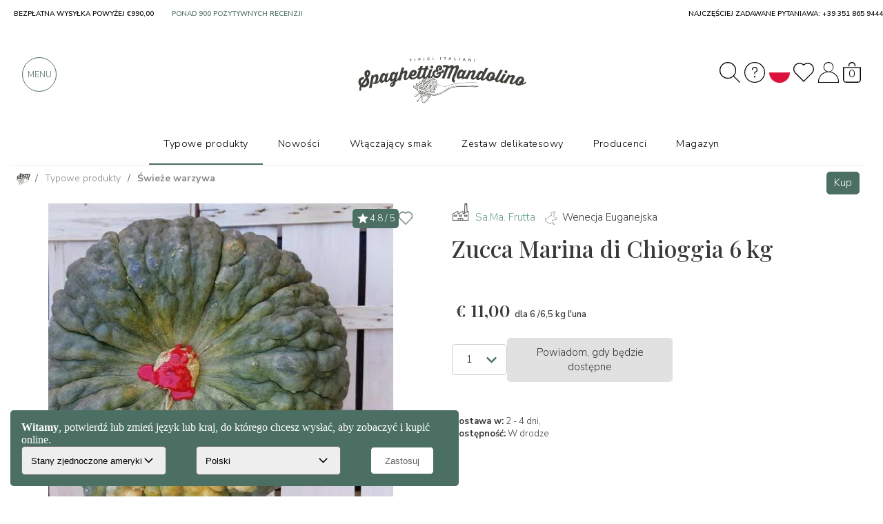

--- FILE ---
content_type: text/html; charset=UTF-8
request_url: https://www.spaghettiemandolino.it/pl/p3388-zucca-marina-di-chioggia-6-kg
body_size: 30592
content:
 <!DOCTYPE HTML>
<html lang="pl">
<head>
    <meta charset="utf-8" />
    <title></title>
    <meta name="description" content="" />
    <link rel="preconnect" href="https://static.spaghettiemandolino.it">
    
    
  	<link rel="canonical" href="https://www.spaghettiemandolino.it/pl/p3388-zucca-marina-di-chioggia-6-kg"  data-test="2"/>
    
    <link rel="alternate" hreflang="it-IT" href="https://www.spaghettiemandolino.it/p3388-zucca-marina-di-chioggia-6-kg" />
<link rel="alternate" hreflang="it-SM" href="https://www.spaghettiemandolino.it/p3388-zucca-marina-di-chioggia-6-kg" />
<link rel="alternate" hreflang="it-CH" href="https://www.spaghettiemandolino.it/p3388-zucca-marina-di-chioggia-6-kg" />
<link rel="alternate" hreflang="fr-FR" href="https://www.spaghettiemandolino.it/fr/p3388-zucca-marina-di-chioggia-6-kg" />
<link rel="alternate" hreflang="fr-MC" href="https://www.spaghettiemandolino.it/fr/p3388-zucca-marina-di-chioggia-6-kg" />
<link rel="alternate" hreflang="fr-CH" href="https://www.spaghettiemandolino.it/fr/p3388-zucca-marina-di-chioggia-6-kg" />
<link rel="alternate" hreflang="de-AT" href="https://www.spaghettiemandolino.it/de/p3388-zucca-marina-di-chioggia-6-kg" />
<link rel="alternate" hreflang="de-DE" href="https://www.spaghettiemandolino.it/de/p3388-zucca-marina-di-chioggia-6-kg" />
<link rel="alternate" hreflang="de-LI" href="https://www.spaghettiemandolino.it/de/p3388-zucca-marina-di-chioggia-6-kg" />
<link rel="alternate" hreflang="de-CH" href="https://www.spaghettiemandolino.it/de/p3388-zucca-marina-di-chioggia-6-kg" />
<link rel="alternate" hreflang="en-IE" href="https://www.spaghettiemandolino.it/en/p3388-zucca-marina-di-chioggia-6-kg" />
<link rel="alternate" hreflang="en-GB" href="https://www.spaghettiemandolino.it/en/p3388-zucca-marina-di-chioggia-6-kg" />
<link rel="alternate" hreflang="en-CA" href="https://www.spaghettiemandolino.it/en/p3388-zucca-marina-di-chioggia-6-kg" />
<link rel="alternate" hreflang="pt-PT" href="https://www.spaghettiemandolino.it/pt/p3388-zucca-marina-di-chioggia-6-kg" />
<link rel="alternate" hreflang="nl-BE" href="https://www.spaghettiemandolino.it/nl/p3388-zucca-marina-di-chioggia-6-kg" />
<link rel="alternate" hreflang="nl-NL" href="https://www.spaghettiemandolino.it/nl/p3388-zucca-marina-di-chioggia-6-kg" />
<link rel="alternate" hreflang="be-BE" href="https://www.spaghettiemandolino.it/be/p3388-zucca-marina-di-chioggia-6-kg" />
<link rel="alternate" hreflang="es-AR" href="https://www.spaghettiemandolino.it/es/p3388-zucca-marina-di-chioggia-6-kg" />
<link rel="alternate" hreflang="es-ES" href="https://www.spaghettiemandolino.it/es/p3388-zucca-marina-di-chioggia-6-kg" />
<link rel="alternate" hreflang="pl-PL" href="https://www.spaghettiemandolino.it/pl/p3388-zucca-marina-di-chioggia-6-kg" />
<link rel="alternate" hreflang="sv-SE" href="https://www.spaghettiemandolino.it/sv/p3388-zucca-marina-di-chioggia-6-kg" />
<link rel="alternate" hreflang="cs-CZ" href="https://www.spaghettiemandolino.it/cs/p3388-zucca-marina-di-chioggia-6-kg" />
<link rel="alternate" hreflang="no-NO" href="https://www.spaghettiemandolino.it/no/p3388-zucca-marina-di-chioggia-6-kg" />
<link rel="alternate" hreflang="da-DK" href="https://www.spaghettiemandolino.it/da/p3388-zucca-marina-di-chioggia-6-kg" />
<link rel="alternate" hreflang="fi-FI" href="https://www.spaghettiemandolino.it/fi/p3388-zucca-marina-di-chioggia-6-kg" />
<link rel="alternate" hreflang="bg-BG" href="https://www.spaghettiemandolino.it/bg/p3388-zucca-marina-di-chioggia-6-kg" />
<link rel="alternate" hreflang="el-GR" href="https://www.spaghettiemandolino.it/gr/p3388-zucca-marina-di-chioggia-6-kg" />
<link rel="alternate" hreflang="x-default" href="https://www.spaghettiemandolino.it/p3388-zucca-marina-di-chioggia-6-kg" />
<meta property="og:url" content="https://www.spaghettiemandolino.it/pl/p3388-zucca-marina-di-chioggia-6-kg" />

    <meta name="robots" content="index, follow">
    <meta property="og:title" content="" />
    <meta property="og:site_name" content="spaghettiemandolino.it" />
    <meta property="og:type" content="website" />
    <meta property="og:description" content="" />
    <meta property="og:image" content="https://static.spaghettiemandolino.it/img_prodotti/big/3388-zucca-marina-di-chioggia-6-kg.jpeg?16934974851" />
    <meta property="og:image:type" content="image/jpeg" />
    <meta name="facebook-domain-verification" content="dftjp28x5sfpvr9yzs0on726frd8am" />
    <meta property="fb:app_id" content="664932577007548" />
    
    <meta name="viewport" content="width=device-width, initial-scale=1" />
    <meta name="apple-mobile-web-app-capable" content="yes" />
    <meta name="mobile-web-app-capable" content="yes" />
    <meta name="format-detection" content="telephone=no">
    <link rel="apple-touch-icon" href="/img/public/tpl/logo_spaghetti_new.svg" />
    <script type="text/javascript" src="/js/jQuery/jquery-3.7.0.min.js?20230530-1"></script>
    <script type="text/javascript" src="/js/js/bundle.js?20240723-3" defer></script>
    <meta name="p:domain_verify" content="074c77cfe2ceb95a62a9f7c70fbe746a"/>
    <link rel="stylesheet" href="/js/bootstrap-3.3.7/bootstrap.min.css" crossorigin="anonymous">
    <link rel="stylesheet" type="text/css" href="/css/public/public.css?20260116-10332" media="print" onload="this.media='screen'"/>
    
    
    <link rel="stylesheet" type="text/css" href="/css/public/fancybox.css?2020070-4" media="print" onload="this.media='screen'" />
    
    <link rel="stylesheet" type="text/css" href="/css/public/public_tablet.css?20230223" media="print" onload="this.media='only screen and (max-width: 1024px)'" />
    <link rel="stylesheet" type="text/css" href="/css/public/public_phone.css?20250729-1" media="print" onload="this.media='only screen and (max-width: 667px)'" />
    
    
    <link rel="shortcut icon" href="https://www.spaghettiemandolino.it/favicon.ico" type="image/icon" />
    <meta name="google-site-verification" content="B0JW7wbIRLxY8C2WYzGVqm-WixsuIEzlSVRraqEJw8s" /><!-- google shopping -->
    <meta name="google-site-verification" content="Ip0gY3BTDjq62cyb--9Q7VA-TUMexTzaRI4FNXJz4GM" /><!-- google searchconsole -->
    <!--[if lte IE 8]><link rel="stylesheet" type="text/css" href="https://www.spaghettiemandolino.it/css/public/explorer.css" media="screen" /><![endif]-->

    

  <link href="https://fonts.googleapis.com/css2?family=Nunito+Sans:ital,wght@0,300;0,400;0,600;0,700;0,800;1,600&family=Playfair+Display:ital,wght@0,400;0,500;0,600;0,700;1,400&display=swap"
  rel="preload" as="style" onload="this.onload=null; this.rel='stylesheet';"> 
</head>
<script src="https://apis.google.com/js/platform.js?onload=renderBadge" async defer></script>
<script src="https://apis.google.com/js/platform.js?onload=renderOptIn" async defer></script>
<style>
  :root {
    --border-custom: 2em; --fontprincipale: 'Nunito Sans', sans-serif; --verde-sm-sub: #D3EEE7; --verde-sm: #4c6f64; --verde-sm2: #4c6f64; --verde-sm-new: #4c6f64; --search-height: 7em; --search-padding: 1em;}
  @media only screen and (max-width: 667px){
    :root {--border-custom:1em;}
  }
  
  
.spazia-menu{width:100%;height:13em;}
@media only screen and (max-width:667px){.spazia-menu{height:11em;}}
.page_blog #nome-prodotto {margin:3.5em auto 20px !important;height:100px;}
.nome-categoria h1, .nome-corsivato h1 {color:#fff;font-family:var(--fonttitoli);font-weight:700;text-align:left;line-height:1.3;}
.piccola_descrizione_categoria.top_text, .piccola_descrizione_categoria.top_text p {
  /* text-overflow:ellipsis; */
  overflow:hidden;display: -webkit-box;
  /* -webkit-line-clamp: 3; */
  -webkit-box-orient:vertical;color:#333;font-size:16px;line-height:1.3;text-align:left;font-family:var(--fontprincipale);font-weight:300;font-size:15px;margin-bottom:1em;}
.no-scroll-x {overflow-x: hidden;}
</style>
<body class="page_prodotto">
<div class="spazia-menu natale"></div>
<script>
  const LANG_SCRIPT = "pl";
</script>
<div id="overlay-wrapper" style="display:none;">
	<div id="login_close" class="close_menu" ><i class="fa fa-times fa-2x" aria-hidden="true"></i></div>
    <div id="overlay-content-box">
		<div id="loginFrame" src="https://www.spaghettiemandolino.it/login" style="display: none !important;"></div>
    </div>
</div>
<script src="https://www.spaghettiemandolino.it/js/js/lazyload.js?20240920-1"></script>

<input type="hidden" name="is_ontop" value="0">
  <div class="container">
    
    <div id="box_breadcrumb" itemscope itemtype="http://schema.org/BreadcrumbList"><div style="display: flex;"><div style="display: inline-block;flex-grow: 1;"><span itemprop="itemListElement" itemscope itemtype="https://schema.org/ListItem"><a itemprop="item" href="https://www.spaghettiemandolino.it/pl"><img src="/img/public/tpl/sem_logo_corto_nero.svg?2" itemprop="image" width="20" height="20" alt="Spaghetti & Mandolino - home page" title="Spaghetti & Mandolino - home page" /></a><meta itemprop="name" content="Home page" /><meta itemprop="position" content="1" /></span> / <span itemprop="itemListElement" itemscope
          itemtype="http://schema.org/ListItem"><a itemprop="item" href="https://www.spaghettiemandolino.it/pl/food"><span itemprop="name">Typowe produkty</span></a><meta itemprop="position" content="2" /></span> / <span span  itemprop="itemListElement" itemscope
          itemtype="http://schema.org/ListItem"><a itemprop="item" href="https://www.spaghettiemandolino.it/pl/verdura-fresca"><span itemprop="name">Świeże warzywa</span></a><meta itemprop="position" content="3" /></span></div> <button style="margin-top: 0px; margin-bottom: 0px;display: block;width: fit-content;padding: 5px 10px;height: 33px;" class="last_element btn_cart fill btn_cart_new">Kup</button></div></div>
    
    
  </div>
  <div class="container">
    
    <div class="dettaglio_generale" itemscope itemtype="http://schema.org/Product">
      <div class="row">
        <div class="col-xs-12 col-sm-6" style="text-align:center;" id="img-prd-mobile">
          <div class="f-carousel" id="myCarousel">
            <div class="topimg">          
              
              <span class="punteggio_prodotto" itemprop="aggregateRating" itemtype="https://schema.org/AggregateRating" itemscope>
                <svg xmlns="http://www.w3.org/2000/svg" width="20" height="19" viewBox="0 0 20 19"><path d="M13,18.27,19.18,22l-1.64-7.03L23,10.24l-7.19-.61L13,3,10.19,9.63,3,10.24l5.46,4.73L6.82,22Z" transform="translate(-3 -3)"></path></svg>4.8 / 5
                <meta itemprop="reviewCount" content="875" />
                <meta itemprop="ratingValue" content="4.8" />
                <meta itemprop="bestRating" content="5" />
              </span>
              <p class="btnListaActionHook add_to_wishlist_new2" data-id_prod="3388" style="display: flex;justify-content: flex-start;align-items: center;gap: 10px;margin-top: 1em;">
                <span class="icon "><?xml version="1.0" encoding="UTF-8"?>
<svg id="Livello_1" data-name="Livello 1" xmlns="http://www.w3.org/2000/svg" viewBox="0 0 30 27.85">
  <defs>
    <style>
      .cls-1 {
        fill: #fff;
      }
    </style>
  </defs>
  <path class="cls-1" d="M27.35,2.67c-3.37-3.36-8.75-3.56-12.35-.45-1.71-1.49-3.83-2.22-5.94-2.22-2.29,0-4.58.86-6.34,2.58C1.01,4.25.11,6.42,0,8.63v.87c.1,2.14.96,4.26,2.57,5.91l12.42,12.43h.02l12.43-12.43c1.71-1.76,2.56-4.04,2.56-6.32s-.88-4.65-2.65-6.42ZM26.45,14.56l-11.4,11.4L3.69,14.6l-.13-.09-.09-.04c-2.95-3.04-2.91-7.88.09-10.87,3.02-3.02,7.93-3.02,10.95.01l.49.49.5-.49c1.52-1.5,3.5-2.26,5.48-2.26s3.96.76,5.47,2.26c3,3.03,3,7.92,0,10.95Z"/>
  <g>
    <path id="Tracciato_441" data-name="Tracciato 441" d="M27.35,2.67c-3.37-3.36-8.75-3.56-12.35-.45-1.71-1.49-3.83-2.22-5.94-2.22-2.29,0-4.58.86-6.34,2.58C1.01,4.25.11,6.42,0,8.63v.87c.1,2.14.96,4.26,2.57,5.91l12.42,12.43h.01s12.44-12.43,12.44-12.43c1.71-1.76,2.56-4.04,2.56-6.32s-.88-4.65-2.65-6.42ZM26.45,14.56l-11.4,11.4L3.69,14.6l-.13-.09-.09-.04c-2.95-3.04-2.91-7.88.09-10.87,3.02-3.02,7.93-3.02,10.95.01l.49.49.5-.49c1.52-1.5,3.5-2.26,5.48-2.26s3.96.76,5.47,2.26c3,3.03,3,7.92,0,10.95Z"/>
    <path class="cls-1" d="M26.45,14.56l-11.4,11.4L3.69,14.6l-.13-.09-.09-.04c-2.95-3.04-2.91-7.88.09-10.87,3.02-3.02,7.93-3.02,10.95.01l.49.49.5-.49c1.52-1.5,3.5-2.26,5.48-2.26s3.96.76,5.47,2.26c3,3.03,3,7.92,0,10.95Z"/>
  </g>
</svg></span>
                <input type="hidden" name="id_prodotto" id="id_prodotto" value="3388">
              </p>
            </div>
            
            
            <div class="f-carousel__slide" title="Zucca Marina di Chioggia 6 kg">
              <picture>       
                
                <source srcset="https://static.spaghettiemandolino.it/cdn-cgi/image/format=auto,fit=contain,width=500,height=500/img_prodotti/big/3388-zucca-marina-di-chioggia-6-kg.jpeg?16934974851" media="(min-width: 800px)"><img class="img_mobile" src="https://static.spaghettiemandolino.it/cdn-cgi/image/format=auto,fit=contain,width=500,height=500/img_prodotti/big/3388-zucca-marina-di-chioggia-6-kg.jpeg?16934974851" alt="Zucca Marina di Chioggia 6 kg" title="Zucca Marina di Chioggia 6 kg" width="500px" height="500px"/>
                </source> 
              </picture>
            </div>
            
            
            
            <script src="https://cdn.jsdelivr.net/npm/@fancyapps/ui@5.0/dist/carousel/carousel.umd.js"></script>
            <script src="https://cdn.jsdelivr.net/npm/@fancyapps/ui@5.0/dist/carousel/carousel.thumbs.umd.js"></script>
            <link rel="stylesheet" href="https://cdn.jsdelivr.net/npm/@fancyapps/ui@5.0/dist/carousel/carousel.css" />
            <link rel="stylesheet" href="https://cdn.jsdelivr.net/npm/@fancyapps/ui@5.0/dist/carousel/carousel.thumbs.css" />
            
          </div>
          <meta itemprop="brand" content="Sa.Ma. Frutta" />
          <meta itemprop="image" content="https://static.spaghettiemandolino.it/img_prodotti/big/3388-zucca-marina-di-chioggia-6-kg.jpeg?16934974851" />
          <meta itemprop="name" content="Zucca Marina di Chioggia 6 kg"/>
          <meta itemprop="description" content="La Zucca Marina di Chioggia che ci fornisce Sa.Ma. Frutta &egrave; un&#39;opera d&#39;arte delle pianure venete ed &egrave;&nbsp;tradizionalmente legata alla zona di Chioggia, dalla quale prende il nome, ma in generale all&#39;area litoranea della provincia di Venezia.

&Egrave; una delle variet&agrave; pi&ugrave; grandi di zucca e quella che vi presentiamo &egrave; di calibro medio, ma l&#39;una arriva a pesare 6-6,5 kg. Si presenta schiacciata ai poli con evidente ombelico simile ad un turbante. Gli spicchi sono molto marcati, mentre la buccia ha una colorazione variabile dal verde scuro al grigio, ed &egrave; molto bitorzoluta. La pasta si presenta spessa e di colore giallo arancione, ed &egrave; zuccherina e molto saporita."/>


        </div>
       
        <div class="col-xs-12 col-sm-6">
          <div class="posiziona" itemprop="offers" itemscope itemtype="http://schema.org/Offer">
            <meta itemprop="unit_pricing_measure" content="6kg" />
            <span class="icon hidden-xs hidden-sm"><svg xmlns="http://www.w3.org/2000/svg" xmlns:xlink="http://www.w3.org/1999/xlink" width="40" height="40" viewBox="0 0 40 40">
  <image id="factory" width="40" height="40" xlink:href="[data-uri]"/>
</svg>
</span>
            <a href="https://www.spaghettiemandolino.it/pl/m305-sama-frutta" title="Sa.Ma. Frutta">Sa.Ma. Frutta</a><span class="hidden-md hidden-lg">,</span>
            <img src="/img/icone/new/regioni/veneto.svg" title="Prodotto tipico Wenecja Euganejska" class="icon hidden-xs hidden-sm" alt="Typowy produkt Wenecja Euganejska" height="25" width="25" style="width:20px;height:20px;margin-right:5px;margin-left:10px;"/>Wenecja Euganejska
            <h1 id="nome-prodotto" style="margin-bottom: 20px;">
              <img src="https://static.spaghettiemandolino.it/img/public/tpl/bio.png" alt="biologico" style="display:none;height:32px;margin-right:15px;margin-top:-5px;"/>Zucca Marina di Chioggia 6 kg
            </h1>
            <div class="hidden-xs hidden-sm">
              <meta itemprop="productID" content="3388" />
            </div>
            
            <div id="box-prezzo">
              <div class="prezzotop">
                <meta itemprop="priceCurrency" content="EUR" />
                <p>
                  <span itemprop="price" content="11"><span class="prezzo-simbol">&euro;</span> 11,00</span>  
                  <span style="font-size: 13px; font-family: 'Nunito Sans',sans-serif;">dla 6 /6,5 kg l'una</span>
                </p>
                <meta itemprop="itemCondition" content="https://schema.org/NewCondition" />
                <meta itemprop="availability" content="https://schema.org/OutOfStock" />
              </div>
                <div class="cart_action_cont">                  
                  <span class="qta_cont">
                    <label for="qta" class="label_qta hidden-xs hidden-sm hidden-md hidden-lg hidden-xl">QTA</label>
                    <select id="qta" style="padding: 10px 20px;border-radius: 0;outline: 0;border: 1px solid #CCC;" data-max='0'></select>
                    <svg xmlns="http://www.w3.org/2000/svg" width="25" height="15.438" viewBox="0 0 25 15.438" onclick="$('#qta').trigger('click'); ">
                      <path d="M11.938,27.2,21.5,17.656,31.063,27.2,34,24.26,21.5,11.76,9,24.26Z" transform="translate(-9 -11.76)" fill="#4c6f64"></path>
                    </svg>
                  </span>
                  <btn_buy rel="nofollow" class="btn_cart fill btn_cart_new" onclick="add_wish_da_product_not_available(3388)" title="Avverti alla disponibilit&agrave;" disabled="disabled" style="color: #333;display: inline-block;">Powiadom, gdy będzie dostępne</btn_buy>
                </div>
            </div>
            
            <p class="iconcine_dettaglio_prodotto"></p>
            <div class="spiegazione-spese floatleft" style="padding:0;">
              <br>
              
              
              
              <span><b>Dostawa w:</b> 2 - 4 dni, </span><br />
              <span class="contcircle"><!-- <div class="dispcircle"></div> --><b>Dostępność:</b> W drodze</span><br />

              
              <span style="display:none;">
                <span onclick="javascript:vediIngredienti(this)" data-img="no_img.jpg" style="font-weight:bold; cursor: pointer; cursor: hand; text-decoration: underline;">Tablica składników</span> / 
              </span>
              
              

              
            </div>
            <br class="cucu" />
          
              
            <br class="cucu" />
          </div>
        </div>
      </div><br class="cucu" />
    </div>
  </div>
<div class="container">
  <div class="row">
    <div class="col-xs-12 text-center">
      <div class="bottone-info nascondi-sm mostra-horeca">
        <span class="info-horeca" id="info"><span class="fa fa-angle-down fa-lg"></span> Więcej info</span><span class="info-horeca" id="info-2"><span class="fa fa-angle-up fa-lg"></span>Mniej informacji</span></p>
      </div>
    </div>
  </div>
</div>
 
<div class="box-esterno-grey spazia-bottom">
  <div class="container">
    <div class="mostra-blocco-horeca" id="dettaglio-horeca">
      <div class="row dettaglio-horeca">
        <div class="parte_dettaglio_testo_sx col-xs-12 col-sm-12">
          <div>
              
              <h2 style="display:flex;">Zucca Marina di Chioggia 6 kg</h2>
              <p>La <strong>Zucca Marina di Chioggia</strong> che ci fornisce <strong>Sa.Ma. Frutta</strong> &egrave; un&#39;opera d&#39;arte delle pianure venete ed &egrave;&nbsp;tradizionalmente legata alla zona di Chioggia, dalla quale prende il nome, ma in generale all&#39;area litoranea della provincia di <strong>Venezia</strong>.<br />
<br />
&Egrave; <strong>una delle variet&agrave; pi&ugrave; grandi di zucca</strong> e quella che vi presentiamo &egrave; di calibro medio, ma l&#39;una arriva a pesare <strong>6-6,5 kg</strong>. Si presenta schiacciata ai poli con evidente ombelico simile ad un turbante. Gli spicchi sono molto marcati, mentre la buccia ha una colorazione variabile dal verde scuro al grigio, ed &egrave; molto bitorzoluta. La pasta si presenta spessa e di colore giallo arancione, ed &egrave; zuccherina e molto saporita.</p>   
              
              <h3 style="display:none;margin-top:2em;">
               Zucca Marina di Chioggia 6 kg: Jak jest produkowany</h3>
              <p style="display:none;"></p>  
              
              <h3 style="display:none;margin-top:2em;">
              Sa.Ma. Frutta, Wenecja Euganejska</h3>
              <p style="display:none;"></p>     
              
              <h4 style="display:none;margin-top:2em;">
              Składniki Zucca Marina di Chioggia 6 kg</h4>
              <p style="display:none;"></p>
           	  <h4 style="display:none;margin-top:2em;">
           	  Wartości odżywcze</h4>
              <p style="display:none;"></p>
              
              
              
              
          </div>
          
        </div>
        <div class="parte_dettaglio_testo_dx col-xs-12 col-sm-12">
            <h2 style="display:flex;margin-top:2em;">Zucca Marina di Chioggia 6 kg: Wykorzystanie w kuchni</h2>
            <p style="display:flex;"><p>La <strong>Zucca Marina di Chioggia</strong> di&nbsp;<strong>Sa.Ma. Frutta</strong>&nbsp;&egrave; ottima da consumare lessata, al forno, in umido, fritta in fettine sottili, in zuppe, creme, minestre, minestrone, risotti.<br />
<br />
Anche cruda in antipasti o insalate miste &egrave; superlativa!&nbsp;<br />
<br />
Grazie alla particolarit&agrave; della polpa, spessa, turgida, farinosa e priva di fibrosit&agrave;, la Zucca Marina di Chioggia&nbsp;&egrave; particolarmente indicata per la preparazione degli gnocchi di zucca.<br />
<br />
<strong>La Zucca Marina di Chioggia di Sa.Ma. Frutta viene venduta singolarmente.</strong></p></p>
            <h3 style="display:none;margin-top:2em;">Nota degustacyjna</h3>
            <p style="display:none;"></p>
            <h3 style="display:none;margin-top:2em;">Zucca Marina di Chioggia 6 kg: abbinamenti</h3>
            <p style="display:none;"></p>
            <h3 style="display:none;margin-top:2em;">Jak przechowywać Zucca Marina di Chioggia 6 kg jak najlepiej</h3>
            <p style="display:none;"></p>
            <h3 style="display:none;margin-top:2em;">Dlaczego lubimy ten produkt?</h3>
            <p style="display:none;"></p>
          
          
           
          
          
        </div>
      </div>
      <br class="cucu" />
    </div>
  <div class="flex-conatiner" style="margin-bottom:2em;">
    <div class="detprodbottom" style="width: 100%;">
    
    
    <p style="font-family: var(--fonttitoli);font-size:25px;font-weight:600;vertical-align: middle;margin-bottom:7.5px;"><span class="prezzo-simbol">&euro;</span> 11,00 
      <span style="font-size: 13px; font-family: 'Nunito Sans',sans-serif;">dla 6 /6,5 kg l'una<br /></span></p>
    <div class="addtop" style="gap: 1em;  margin: 0 15px;">
      <div class="qta_cont" style="position: relative;">
        <label for="qta2" class="label_qta2 hidden-xs hidden-sm hidden-md hidden-lg hidden-xl">QTA</label>
        <select class="qta" id="qta2" style="border-radius: 0;outline: 0;border: 1px solid #CCC;padding: 10px 30px 10px 10px !important;" ></select>
        <svg xmlns="http://www.w3.org/2000/svg" width="25" height="15.438" viewBox="0 0 25 15.438" onclick="$('#qta').trigger('click'); ">
          <path d="M11.938,27.2,21.5,17.656,31.063,27.2,34,24.26,21.5,11.76,9,24.26Z" transform="translate(-9 -11.76)" fill="#4c6f64"></path>
        </svg>
      </div>
      <btn_buy rel="nofollow" class="btn_cart fill btn_cart_new" onclick="add_wish_da_product_not_available(3388)" title="Avverti alla disponibilit&agrave;" disabled="disabled" style="color: #333;display: inline-block;">Powiadom, gdy będzie dostępne</btn_buy>
    </div>
    
<div id="cents-div" style="background: #f9f6f7;padding: 1em;"></div>

<script>
    (function (c, e, n, t, s, d, o, a) {
        c[t] = c[t] || function () {
        (c[t].d = c[t].d || []).push({time: new Date().getTime(), event: arguments})
        }
        c[t]('init')
        o = e.getElementsByTagName(n)[0]
        a = e.createElement(n)
        a.async = true
        a.src =
        'https://api.centsdonations.com/v1/pub/'+s+'/'+d+'/lib/cents.js'
        o.parentNode.insertBefore(a, o)
    })(window, document, 'script', 'cents', 'company', '256e4ac1-005e-4b19-918c-2f72a4e12324');


    cents('set_context_data', { pageType: 'product', language: 'pl' });
    cents('show', document.querySelector('#cents-div'))
    cents('on_completed', (e)=>{})
</script>
<style>
    .cents-box{
        margin-inline: auto;
    }
</style>
  </div>
    <div class="posiziona_elementi_in_parte_dettaglio_dx" style="display:none;">
      <div style="display:" class="sottotitolo_prodotto">
        <p style="padding:10px 20px;" class="floatright">
          <btn_buy onClick="window.location.href='https://www.spaghettiemandolino.it/cart/add/3388'" class="acquista-ora" style="display:" rel="nofollow">Kup teraz</btn_buy>
        </p>
        <p style="padding:10px 20px; color:#547010; line-height:150%;" class="floatleft"><span style=" font-style:italic; color:#999;">Dostępność: W drodze</span><span style=" font-style:italic; color:#999; margin-left:40px;">Wysyłka: non disponibile</span><br /><br /><span style="color:#999;">Jeśli zakupisz samodzielnie, koszty wysyłki będą &euro; </span><br /><span style="color:#999;">Szacowany czas dostawy w  dni robocze za pośrednictwem kuriera.</span></p><br class="cucu" />
      </div><br class="cucu" />
    </div><br class="cucu" />
  </div>
  
</div>
</div>

  
  <div id="lista_abbinamenti"></div>
<div class="box-esterno-grey" style="padding:0;">
  
  <div id="lista_prodotti_fornitori"></div>
</div>
  <div id="lista_prodotti_correlati"></div>
<script>
  (function(i,s,o,g,r,a,m){i['SottocategorieGVObject']=r;i[r]=i[r]||function(){
  (i[r].q=i[r].q||[]).push(arguments)},i[r].l=1*new Date();a=s.createElement(o),
  m=s.getElementsByTagName(o)[0];a.async=1;a.src=g+"?20240913-1";
  var load = false;
  a.onload = function() {
    if(!load){
      load = true;
      LoadAjaxSuggest('home', 'często kupowane razem', '3388');
      LoadAjaxListaProdottiFornitore('prodotto', '3388');
      LoadAjaxListaAbbinamenti('prodotto', '3388');
    }
    };
  m.parentNode.insertBefore(a,m);
  })(window,document,'script','https://www.spaghettiemandolino.it/js/js/sottocategorie.js', "sm");

  if (typeof TRADUZIONI === 'undefined') {
    var TRADUZIONI = {}
  }
  TRADUZIONI  = Object.assign(TRADUZIONI, {
    "_trad_aggiunto-wishlist_": "Produkt",
    "_trad_aggiunto-preferiti_": "aggięty do ulubionych",
    "_trad_aggiunto-preferiti-esauriti_": "dodano, otrzymasz powiadomienie, gdy będzie dostępne",
    "_trad_presente-lista-preferiti_": "obecny na liście ulubionych!",
    "_trad_rimuovi-preferiti_": "Rimuń z ulubionych",
    "_trad_aggiungi-preferiti_": "Dodaj do ulubionych",
    "_trad_rimosso-seguiti_": "usunięte z sequeli!",
  });

  (function(i,s,o,g,r,a,m){i['ProdotttoGVObject']=r;i[r]=i[r]||function(){
  (i[r].q=i[r].q||[]).push(arguments)},i[r].l=1*new Date();a=s.createElement(o),
  m=s.getElementsByTagName(o)[0];a.async=1;a.src=g+"?20240919-2";
  m.parentNode.insertBefore(a,m);
  })(window,document,'script','https://www.spaghettiemandolino.it/js/js/prodotto.js', "sm");
  </script>
  
</div>
<!-- Modal -->
    <div class="modal fade" id="myModalIngredienti" tabindex="-1" role="dialog" aria-labelledby="myModalLabel">
        <div class="modal-dialog modal-lg" role="document">
            <div class="modal-content"><div class="modal-header"><button type="button" class="close" data-dismiss="modal" aria-label="Close"><span aria-hidden="true">&times;</span></button><h4 class="modal-title" id="myModalLabel" style="text-transform: capitalize;">Składniki</h4></div>
              <div class="modal-body"></div>
            </div>
        </div>
    </div>




<div id="sicurezze-home" style="border: 0;margin: 6em 0 3em 0;">
    <div class="container">   
        <div class="row">
            <div class="col-xs-12 col-sm-4">
                <div class="footer_info"><img data-lazy-src="https://static.spaghettiemandolino.it/img/public/tpl/icone/sprout.png" height="40" width="40" alt="Scopri Spaghetti & Mandolino" /><br><span style="font-size:36px;color:var(--verde-sm);font-family:var(--fonttitoli)">+172kg</span><br/>oszczędzone dwutlenku węgla rocznie</div>
            </div>
            <div class="col-xs-12 col-sm-4">
                <div class="footer_info"><img data-lazy-src="https://static.spaghettiemandolino.it/img/public/tpl/icone/basket.png" height="40" width="40" alt="Pagamenti sicuri negli acquisti" /><br><span style="font-size:36px;color:var(--verde-sm);font-family:var(--fonttitoli)">+45.000</span><br/>Klienci zadowoleni z naszych rzemieślników smaku</div>
            </div>
            <div class="col-xs-12 col-sm-4 ">
                <div class="footer_info"><img data-lazy-src="https://static.spaghettiemandolino.it/img/public/tpl/icone/open-box.png" height="40" width="40" alt="Confezionamento attento per i tuoi acquisti" /><br><span style="font-size:36px;color:var(--verde-sm);font-family:var(--fonttitoli)">+100.000</span><br/>Świeże produkty wysyłane w dedykowanym opakowaniu</div>
            </div>
        </div>
    </div>    
</div>
<div style="display:flex;justify-content:center;align-items:center;" class="svg_fork"><?xml version="1.0" encoding="UTF-8"?>
<svg id="Layer_2" data-name="Layer 2" xmlns="http://www.w3.org/2000/svg" viewBox="0 0 362.25 345.9" style="height: 4em;transform: rotateZ(25deg);">
  <defs>
    <style>
      .cls_freccetta {
        fill: #fff;
        fill-rule: evenodd;
      }
    </style>
  </defs>
  <g id="Spaghetti">
    <path class="cls_freccetta" d="M352.4,23.77c-6.02,3.78-12.14,8.7-17.95,13.18-17.87,13.75-37.04,25.72-55.35,38.52-12.25,8.57-25.41,16.52-36.26,26.37-2.39,2.16-4.71,4.4-6.99,6.68-4.02,4.04-7.9,8.22-11.73,12.45-5.67,6.26-11.11,12.36-15.46,19.67-1.61,2.7-3.22,5.4-4.61,8.23-2.14,4.37-4.06,8.86-5.88,13.38-3.22,7.99-6.15,16.11-9.55,24.04-2.21,5.15-4.7,10.18-7.6,14.97-2.11,3.49-4.39,6.88-6.6,10.31-5.27,8.16-10.8,16.44-18.31,22.71-6.1,5.09-13.03,9.25-20.09,12.84-4.19,2.12-8.48,4.03-12.87,5.67-4.27,1.59-8.96,4.42-13.65,4.17-.99-.05-3.89-1.74-4.57-1.39,16.28-8.41,35.25-12.72,47.14-24.05,8-7.63,14.35-18.1,21.52-27.41,14.94-19.41,17.76-45.53,30.63-66.06,1.39-2.21,2.92-4.32,4.54-6.35,4.86-6.1,26.05-28.32,31.84-33.05,3.61-2.95,7.46-5.59,11.34-8.16,14.02-9.32,27.58-19.28,41.52-28.72,12.46-8.44,24.41-17.72,36.64-26.03,4.19-2.85,7.74-6.18,11.71-9.25,4.52-3.5,10.72-6.17,14.53-10.12-2.65,.4-5.1,2.24-7.34,3.62-2.35,1.45-4.76,3.05-6.92,4.68-9.07,6.84-18,13.51-27.29,19.78-4.68,3.16-8.6,7.04-13.08,10.4-3.76,2.82-7.61,5.51-11.51,8.12-2.48,1.67-4.98,3.3-7.49,4.93-8.54,5.56-16.93,11.3-25.28,17.15-4.26,2.99-8.81,5.55-12.98,8.68-3.95,2.97-7.4,6.52-11.19,9.67-4.41,3.65-25.86,26.18-31.78,36.94-2.17,3.95-4.08,8.05-5.84,12.21-1.41,3.34-2.74,6.71-4.03,10.1-4.51,11.86-8.55,24.2-15.09,35.13-2.29,3.83-5.14,7.15-7.92,10.61-8.48,10.56-15.78,22.67-27.64,29.81-5.67,3.41-12.34,5.47-18.57,8.16-6.25,2.7-12.62,5.39-19.29,8.2-3.2-1.37-5.74-3.48-7.5-6.46,12.25-2.87,26.73-10.17,37.88-16.01,3.84-2.01,9.22-5.12,8.87-8.74-.63-6.46-11.87-6.47-17.76-3.76-1.6-1.26-2.57-3.21-3.5-5.22,6.02-1.97,16.37-2.94,14.89-10.13-.78-3.78-6.44-4.33-11.62-3-1.62-1.74-2.44-4.37-3.23-7.04,4.91-2.21,13.08-3.2,11.33-9.59-1.29-4.72-8.03-2.93-12.68-2.59,.06-3.71,.72-6.88,3.14-8.45,6.37-1.75,12.57-3.74,17.99-5.61,6.73-2.33,11.94-5.38,17.48-8.47,7.78-4.34,16.13-7.09,21.94-12.3,3.97-3.55,7.77-9.63,11.07-14.62,6.85-10.36,13.18-19.35,21.85-28.36,11.06-11.49,24.1-22.06,36.05-32.51,7.19-6.29,14.27-12.69,21.45-19,7.12-6.26,14.42-12.27,21.96-18.01,7.85-5.99,15.15-12.46,22.72-18.79,3.68-3.08,7.5-6.12,11.34-8.98,3.03-2.26,6.12-3.46,8.27-6.74-1.03-.93-3.32,1.66-4.17,2.3-1.68,1.27-3.37,2.52-5.07,3.76-3.4,2.49-6.81,4.94-10.17,7.48-5.93,4.47-11.44,9.42-17.07,14.25-5.62,4.82-11.61,9.15-17.33,13.84-3.89,3.2-7.71,6.48-11.51,9.79-10.5,9.18-20.75,18.65-31.62,27.39-8.27,6.64-16.62,14.7-24.08,22.29-7.77,7.91-13.86,15.54-20.07,24.67-4.91,7.21-10.13,16.98-16.1,21.36-4.48,3.29-10.79,6.13-16.37,9.13-9.12,4.9-16.21,8.91-25.91,11.79-4.32-3.17-10.64-3.89-15.51-1.83,.13-.9,.72-1.46,.4-2.46-.27-.85-1.1-1.53-1.79-2.04-.63-.46-1.31-.89-1.98-1.29-.35-.21-1.82-.71-2-1.03-1.38-2.46-2.82-3.84-5.02-5.58-1.58-1.25-3.08-2.6-4.71-3.78-2.57-1.86-5.44-2.15-8.36-.87-3.75-1.32-6.88-2.18-11.55-1.56-17.56,2.31-33.32,14.82-39.45,27.25-9.53,2.79-14.26,12.86-15.97,23.88-3.18,1.76-7.1,5.45-4.48,10.32,.86,1.32,2.9,1.33,4.4,1.93,.43,1.89,1.38,4.93,1.05,6.43-6.18,1.04-14.79,1.59-14.24,8.66,.46,5.98,7.07,6.45,13.28,7.24-.78,1.92-.97,4.37-2.58,5.54-4.26,.65-8.68,1.04-12.81,2.29-2.6,.79-7.16,1.81-7.65,5.09-.31,2.12-.11,5.27,1.5,6.85,2.42,2.38,6.18,3.14,9.41,3.25,.68,.02,9.37-.03,9.35-.55,.08,2.04,1.14,4.66,.67,6.09-.21,.64-6.43,1.01-7.22,1.11-4.27,.53-8.72,.92-12.82,2.31-2.65,.9-6.19,2.58-7.27,5.39-1.27,3.31,3.95,6.52,6.48,7.25,9.59,2.8,19.19,.26,28.82-.93,5.63,5.64,13.65,6.98,21.23,9.3-.94,8.04-3.68,17.25-8.09,23.83-1.78,2.66-6.06,4.97-6.38,8.25-.37,3.86,3.94,9.56,7.68,6.01,7.1-6.74,9.74-16.43,12.82-25.44,1.94-5.67,2.44-12.87,8.16-15.55-.04,.02,3.14,10.77,3.38,11.73,1.86,7.45,3.07,15.03,3.47,22.7,.2,3.8,.07,7.7-.27,11.49-.29,3.2-2.24,7.24-1.42,10.45,.34,1.31,1.24,2.48,2.03,3.56,.76,1.02,1.79,2.41,3.21,2.36,5.1-.16,4.13-12.7,4.18-15.86,.2-11.91-1.14-27.08-.32-33.84,6.19,9.17,14.24,22.24,23.68,28.31,5.62,3.62,12.91,2.45,16.71-2.67,5.03-6.78,4.88-15.62,6.22-23.61,.91-5.4,1.94-10.58,2.02-16.09,.15-9.72-1.16-19.39-1.05-29.1,0-.57,7.96-3.71,8.86-4.18,5-2.59,9.83-5.64,14.22-9.18,4.47-3.61,7.69-8.2,11.28-12.63,3.12-3.84,6.19-7.72,8.83-11.91,2.92-4.63,5.62-9.39,8.16-14.24,4.66-8.9,8.8-18.06,12.78-27.29,2.7-6.26,5.34-12.55,7.95-18.85,3.51-8.47,7.55-16.14,13.26-23.32,7.96-10.02,16.93-19.01,27.03-26.85,2.44-1.89,4.86-3.8,7.28-5.71,22.14-17.41,46.26-31.81,68.75-48.65,2.15-1.61,4.32-3.19,6.5-4.75,7.67-5.49,15.78-10.46,23.15-16.35,2.13-1.7,4.06-3.7,6.25-5.31,1.69-1.24,4.28-1.64,5.19-3.75-3.31-.99-7.23,2.06-9.85,3.7ZM29.03,208.34c-5.02,.12-2.1-5.42-.73-7.16,1.36,1.5,.88,4.91,.73,7.16Zm-16.72,44.94c-.3-.3-2.19-1.19-2.2-1.82,5.39,1.48,11.15-.12,16.48-.13,.28,1.68-3.38,1.84-5.27,2.07-3.69,.45-6.73,.61-9.01-.13Zm14.13,2.02c-.49-.09-.34-.88-.43-1.42,1.23-.38,.67,1.14,.43,1.42Zm.04-6.12c-7.57,.44-11.5,.57-17.55,.19-1.76-6.53,11.61-5.71,17.89-7.41-.43,2.12,.04,5.06-.34,7.22Zm97.01,18.75c1.29,12.91-.09,35.38-4.58,43.1-1.61,2.77-6.11,4.93-9.88,3.03-6.47-3.25-9.44-12.8-13.18-19.13,5-4.6,6.47-12.4,9.04-19.2,7.87,3.92,17.88,.54,18.59-7.8Zm-.9-10.4c.3,6.64-1.35,16.91-8.04,17.7-2.91,.34-5.7-1.29-8.71-2.07-.2-1.77,1.09-2.21,1.24-3.67,6.75,1.08,12.51-2.78,11.63-10.69,1.46-.27,2.26-1.15,3.88-1.28Zm-19.74-14.47c-2.23-3.34-5.88-5.1-7.63-8.97,.11-.42,.58-.94,.7-.4,6.71,1.26,15.62,.07,19.24,4.77-3.88,1.74-8.33,2.95-12.31,4.6Zm-14.8-34.23c-.1-.32-.17-.66-.22-1.01-.33-2.3-.04-4.83,.35-7.1-.18,1.09,2.06,2.84,2.7,3.52,1.19,1.26,2.39,2.52,3.43,3.91,2.91,3.88,7.46,6.12,10.29,10.03,1.29,1.79,2.07,3.9,3.17,5.8,1.21,2.08,2.6,4.04,3.86,6.09,.57,.92,1.12,1.85,1.64,2.8,.3,.55,.88,2.46,1.38,2.74-4.61-2.6-8.12-7.1-11.42-11.13-3.4-4.14-6.95-7.69-11.26-10.86-1.76-1.29-3.3-2.73-3.92-4.78Zm3.04,14.66c-1.8-2.93-1.75-7.92-3.1-11.36,4.62,1.59,3.63,6.58,3.1,11.36Zm3.32-46.63c1.36,3.61-.04,10.79,1.91,16.11-2.45,2.13-1.55,6.19-2.39,9.13-6.34-2.3-5.22-9.72-4.09-16.72,.4-.32,4.13-5.38,4.58-8.52Zm-3.01,4.12c.21-8.48,3.42-17.21,10.77-20.37-4.62,5.85-6.58,14.12-10.77,20.37Zm7.38,24.83c-2.74,.71-3.89-5.26-2.57-8.15,1.38,2.14,1.3,5.89,2.57,8.15Zm10.78,28.26c-3.26-.42-6.28-1.11-9.74-1.3-.79-2.89-1.61-7.24-.52-10.06,3.7,3.48,7.49,6.84,10.26,11.36Zm-16.67-17.51c1.97,1.23,3.74,2.67,5.24,4.41-.75,3.2-.51,7.94,.24,11.51-1.37-.62-3.32-.43-4.33-.5-1.68-3.98-1.89-10.85-1.15-15.43Zm37.95,13.16c-1.16-.48-1.83-1.51-1.96-3.14,.76-.34,1.17-.99,2.46-.85-.31,1.2-.02,2.95-.51,3.99Zm8.28-6.19c-.71,3.24-4.57,3.62-6.14,6.08-1.17-1.19,.24-2.96-.24-4.67,1.76-1.12,4.47-3.3,6.38-1.41Zm-1.97-3.5c-2.48,2.09-5.97,3.26-9.45,4.45-1.22-.8-2.08-1.99-2.35-3.84,3.29-.95,8.7-2.48,11.79-.61Zm-8.87-12.15c.02-2.56-2.38-2.42-2.41-4.92,4.67-3.19,12.99,4.71,2.41,4.92Zm-7.66-16.53c-.08-2.18,4.49-2.96,8.09-2.94-1.13,2.17-5.91,2.85-8.09,2.94Zm9.82-4.11c-2.74-.46-7.37,.32-10.31,1.62-.21-1.34-.28-2.34-.58-4.29,3.22-1.44,10.99-2.71,10.89,2.68Zm2.65-18.15c-3.26,.1-5.23,1.94-7.75,2.56-.8,.2-1.94-.25-2.86,.15-8.34,3.63-5.26,20.65-1.75,28.54,1.87,4.21,4.46,7.19,5.53,9.8-1.71-.18-2.44,.53-3.91,.56-8.3-6.34-15.87-30.32-6.01-40.03,3.02-2.97,11.75-6.46,16.76-1.59Zm-15.82-.98c.1-1.04,.67-1.68,1.69-1.89,.29,1.4-.72,1.63-1.69,1.89Zm1.58-4.04c-3.77,5.12-8.53,9.84-9.15,17.04-1.97,22.55,13.35,35.46,19.44,50.14-1.54,.31-1.88,1.72-3.48,1.98-5.89-9.16-13.85-16.68-17.95-28.25-.28-.79-.18-1.75-.49-2.5-.98-2.39-1.61-4.92-2.07-7.46-.97-5.26-1.25-10.67-1.05-16.01,.17-4.8,0-10.57,3.5-14.41,1.18-1.29,2.42-2.61,4.03-3.17,.52-.18,1.07-.28,1.68-.28,2.05,0,4.65,.86,5.56,2.9Zm-6.73-5.41c.09,1.88-2.83,1.98-4.14,3.09-6.68,5.71-6.3,28.74-2.32,38.3,1.88,14.63,12.36,22.94,18.6,33.98-2.11,.83-3.34,2.45-5.95,2.83-6.8-11.42-14.25-22.1-19.05-35.75,.08-6.49-2.62-13.85-2.51-20.76,.16-10.17,6.27-17.47,10.98-23.26,1.28-.61,4.29-.33,4.38,1.57Zm-4.19-4.83c-3.45,5.39-12.09,6.72-15.06,13.75-1.25,2.97-2.29,7.93-3.3,12.42-1.78,7.88-3.54,19.36-3.18,28.62,.56,14.38,7.37,27.4,14.69,34.54-2.18,1.11-5.14,1.51-6.64,3.22-3.4-9.49-10.98-19.96-12.15-33.95-.61-7.35-1.51-17.12-.51-23.75,1.48-9.85,7.15-22.39,13.88-29.53,3-3.18,7.39-7.97,12.27-5.32Zm-4.04-1.95c-11.76,5.85-21.18,21.54-23.2,36.5-1.02,7.5-.05,16.02,.51,23.75,.2,2.76,.69,5.5,1.37,8.18,1.2,4.78,2.98,9.38,4.95,13.89,2.01,4.61,3.84,9.33,6.21,13.77,.96,1.81,2.07,3.61,3.31,5.24,4.64,6.09,12.76,7.38,19.91,5.69-1.91,4.64-7.27,8.07-12.18,7.11-2.04-.4-3.98-1.24-5.67-2.45-1.81-1.3-3.39-2.88-4.79-4.62-4.85-6.02-7.38-13.43-10.82-20.26-2.16-4.29-3.65-8.41-5.01-13.01-1.5-5.06-3.38-10.06-3.83-15.36-.57-6.74-.11-13.83,.6-20.55,.68-6.42,1.85-13.06,4.53-18.99,2.61-5.75,9.12-14.13,14.48-18.04,2.53-1.85,8.2-5.2,9.63-.86Zm-36.67,122.56c-2.82,.61-4.73,.25-7.53,.03,1.69-1.21,4.47-1.43,7.07-1.81-.1,.87,.69,.75,.45,1.78Zm-4.15-4.11c-4.61,.94-12.45,3.31-14.01-.72,15.26-1.04,25.9-5.96,39.32-8.88,1.94-.42,5.29-1.97,5.43,1.16-8.31,1.83-21.01,6.44-30.74,8.44Zm-23.24-68.31c-.4,4.21,1.27,8.28-.12,11.53-5.81-6.69-1.32-18.56,1.22-24.91,2.57,4.26-.65,8.59-1.1,13.38Zm1.67,4.59c-.61-1.97-.25-4.67,0-6.84,.79,1.79,2.81,6.54,0,6.84Zm2.24,1.69c1.13,3.19,1.16,4.2,2.15,7.07,.62,1.25,.06,2.51-.19,4.7,0,6.97,.14,9.86,1.99,16.12-1.52,.11-2.47,.73-4.27,.58-5.4-6.96-6.19-22.54,.32-28.47Zm28.14,31.32c-.26-2.64-.16-4.94-.01-7.2,4.63,3.32,9.78,6.07,12.09,11.98-3.71,1.03-8.88-2.71-12.08-4.78Zm13.33,8.32c-3.26,1.99-7.03,1.77-10.96,2.73-.49-2.21-1.29-4.35-1.85-6.54-.87-3.39,3.18-1.01,4.53-.35,2,.98,3.8,1.8,5.98,2.36,.28,.07,3.09,1.33,2.3,1.81Zm-20.81-7.57c.41,3.47,.97,7.53,3.06,10.65,.35-4.21-2.04-10.23-2.21-15.01-.43-12.02,3.44-22.82,6.17-33.09,3.45,15.88-7.1,32.84,.36,48.61-2.75,.01-4.15,1.26-6.73,1.43-.52-5.56-2.9-10.99-3.04-17.13-.37-16.34,3.73-33.21,9.54-44.08,.41-.08,.64,.05,.73,.32-1.5,16.16-10.13,29.25-7.89,48.31Zm7.72-10.12c.4-3.06,1.18-5.78,1.7-8.73,2.9,3.86,3.75,10,5.79,14.83-2.89-1.6-5.52-3.48-7.48-6.1Zm-8.05-24.08c-3.35,12.57-5.09,33.49,.65,47.15-1.31-.05-1.96,.5-2.82,.87-4.06-6.34-5.57-15.31-6.59-23.43-1.95-15.6,3.26-31.15,10.05-41.22,2.2-3.26,6.26-7.19,8.47-9.44,.3-.08,.34,.12,.38,.34-1.04,10.09-7.7,16.58-10.14,25.74Zm.75-20.21c3.8-10.03,9.1-18.68,17.36-24.67,.75,.16,.79,.52,.41,1.06-3.36,3.23-5.12,7.92-6.5,12.94-4.41,2.96-7.49,7.14-11.28,10.67Zm7.35-17.31c-1.49,3.33-3.27,6.4-5.63,8.93,4.09-9.99,8.03-21.93,21.79-22.02-5.11,4.62-12.01,7.61-16.16,13.08Zm-8.93,14.51c-.62,5.01,.49,9.1-3.71,11.36-.54-11.34,.16-16.4,.7-18.07,1.47-2.89,5.55-11.35,7.96-15.52,3.38-1.44,4.84-2.69,8.45-2.96-5.38,7.09-12.07,14.45-13.39,25.19Zm-13.91,15.12c-2.04-17.14,4.97-29.05,15.71-35.75,.41-.08,.64,.05,.73,.32-5.67,11.64-13.8,21.04-16.45,35.43Zm.81,1.76c1.07-8.02,5.3-16.79,8.18-22.04,.92-.1,.38,.27,.38,.34-.35,3.61-.32,8.74-1.13,12.66-.4,1.91-2.18,3.57-2.94,5.56-1.61,4.18-1.96,8.49-2.57,12.74-2.37-.99-2.37-5.84-1.91-9.27Zm6.87-5.76c.57-.13,.63,.31,1.09,.3-.14,6.16-4.05,8.89-4.24,14.99-.69-5.3,1.46-11,3.15-15.29Zm-1.2,53.01c-6.99-5.47-9.51-17.32-8.62-28.01,5.66,6.65,5.79,18.6,8.62,28.01Zm-16.1-13.21c1.44-.03,2.37,1.93,1.6,3.16-1.11,.23-2.23-.08-2.98-.25-.43-1.42,.69-1.45,1.39-2.91Zm8.9,5.66c.74,2.46,2.65,3.63,3.53,5.94-4.75,1.43-11.25,1.46-15.31,1.87-1.34-7.93,5.16-8.64,11.78-7.81Zm-11.28,9.41c5.2-.39,11.58-.88,16.33-1.75,.19,1.18,1.94,.63,1.9,2.06-5.65,.59-12.7,1.73-18.21,1.3-.1-.95-.76-1.56-.02-1.62Zm19.79,2.75c.22,1.15,.79,1.91,.88,3.2-5.72,1.57-12.69,3.38-18.06,4.18-.79-1.65-1.46-3.44-1.72-5.67,6.2-.43,13.09-.55,18.9-1.7Zm28.97-1.14c2.28,1.88,3.29,5.19,5.06,7.66-7.33,1.83-17.27,4.73-26.87,7.15-4.86,1.23-11.74,4.16-16.69,3.02-2.7-.62-4.23-4.29-5.73-6.91,15.19-3.24,29.42-7.35,44.23-10.93Zm-8.72,18.46c-.12,1.38-1.44,1.66-2.77,1.94-.27-1.73,1.19-1.89,2.77-1.94Zm12.04-2.78c-2.46,4.73-6.6,7.94-12.03,9.99-5.4-5.17,6.9-10.16,12.03-9.99Zm-4.22,8.5c1.15,3.53,3.23,6.02,4.43,9.5-5.04,.54-8.28-2.49-10.36-6.31,2.43-.65,3.61-2.44,5.93-3.19Zm1.02-1.13c.25-1.49,2.52-3.32,3.76-3.44,2.62-.25,5.98,4,8.75,2.79-1.64,3.2-2.72,10.73-6.99,10.45-2.06-.14-5.97-7.1-5.52-9.8Zm5.1-5.31c.3-3.96,7.5-5.14,8.88-1.54-.44,1.31-.89,2.62-.85,4.37-3.31-.23-5.39-1.85-8.03-2.83Zm-6.47-118.16c2.36-.41,6.17-.89,9.33,.24-1.9,3.78-6.28,3.3-10.89,4.16-7.72,1.45-15.27,4.2-21.41,8.67-5.03,3.66-9.57,8.6-11.62,14.56-3.56,10.32-3.28,22.54,.1,32.86,1.22,3.74,3.42,6.75,2.04,11.78-4.69-7.18-7.24-14.32-8.38-23.34-3.43-27.23,16.08-44.67,40.83-48.93Zm-41.93,27.74c.41-.08,.64,.05,.73,.32-.42,2.36-1.35,4.26-1.43,6.92-5.82,6.33-9.53,21.57-3.43,30.79-1.28,2.61-.38,7.19-.89,10.49-8.81-14.11-8-40.6,5.02-48.52Zm-23.88,44.96c.21-.33,.45-.61,.72-.85,1.1-.99,2.64-1.34,4.09-1.7,2.49-.63,5.01-1.2,7.57-1.47,.87,2.83,2.97,4.28,3.27,7.75-2.64,.32-19.65,2.6-15.64-3.72Zm10.54,7.86c-.91,.15-1.92,.24-2.96,.24-2.27-.01-4.65-.49-6.3-1.84-.06-.05-.09-.11-.1-.18-.25-.23-.44-.51-.51-.85,.22,.39,3.22,.51,3.83,.59,2.03,.27,4.06,.26,6.08-.07,.67-.11,3.35-.97,3.31,.2-.04,1.09-2.6,1.79-3.35,1.92ZM2.54,271.3c-.71-5.1,21.56-5.5,25.44-7.08,1.26,.97,2.29,3.92,2.07,5.3-3.86,1.58-8.13,1.92-13.49,2.5-4.58,.5-13.49,3.08-14.01-.72Zm18.15,4.46c-5.64,.56-12.24,1.64-14.74-1.04,7.73-.21,18.41-2.3,23.83-3.39,1.91-.38,2.68,1.6,3.38,3.06-4.07,.02-8.17,.94-12.47,1.37Zm32.2,40.47c-1.39,2.08-2.71,5.1-5.28,5.94-2.11,.7-3.97-.34-3.9-2.72,.1-3.19,3.67-5.34,5.36-7.71,2.54-3.57,1.98-3.21,5.23-9.64,1.92-7.16,2.92-9.19,3.51-15.31,1.43-.17,4.76-.28,6.06-.67-2.83,10.31-5.36,21.66-10.98,30.1Zm-20.44-48.65c-5.22-11.74-6.4-31.87,3.01-38.7,1.17,1.11,2.58,1.94,3.4,3.42-12.47,19.98,5.82,50.12,30.24,44.18,.01,1.76,1.21,2.2,1.28,3.89-14.59,6.3-32.02-.03-37.93-12.8Zm48.75,76.36c-2.45-.31-2.88-2.87-4.17-4.47,4.51-18.08-.04-39.95-4.74-57.03,3.17,3.94,5.56,8.74,9.91,11.38,1.72,16.95,2.45,33.44-.99,50.11Zm-7.24-63.74c-2.1-2.84-4.74-5.58-5.11-8.74,1.44,.04,1.95-.74,3.56-.55,3.25,6.84,6.87,15.14,14.79,15.8,10.7,.9,13.89-9.93,14.8-18.77,.84,.33,2.17,.11,2.9,.57-.39,4.77-1.95,8.56-3.64,12.8-2.05,5.14-4.1,12.75-10.79,13.16-8.05,.5-12.55-8.91-16.51-14.28Zm53.71,26.76c-1.48,7.76-3.78,19.99-14.55,16.6-3.72-1.17-8.88-5.66-11.94-9.11-4.9-5.54-9.78-11.73-12.35-17.01,.98-.92,4.15-1.04,5.98-2.11,4.32,8.99,7.94,18.76,17.95,21.4,6.56-1.55,8.97-7.74,10.32-15.3,2.29-12.88,2.91-30.52,1.65-44.39,1.24-1.04,2.6-1.98,4.53-2.4,1.54,2.25,.41,4.69,.37,7.18-.12,7.86,1.08,16.09,.95,25.16-.1,6.9-1.63,13.26-2.91,19.96Z"/>
  </g>
</svg></div>
<style>.svg_fork .cls_freccetta {fill:#333 !important;}</style>


<div id="box_iscriviti_newsletter_cont"></div>
<script>
  
    var load2 = false;
    (function(i,s,o,g,r,a,m){i['SottocategorieGVObject']=r;i[r]=i[r]||function(){
    (i[r].q=i[r].q||[]).push(arguments)},i[r].l=1*new Date();a=s.createElement(o),
    m=s.getElementsByTagName(o)[0];a.async=1;a.src=g+"?20250505-1";
    
    a.onload = function() {
      if(!load2){
        LoadAjaxNewsletter();
      }
      load2 = true;
    };
    m.parentNode.insertBefore(a,m);
    })(window,document,'script','https://www.spaghettiemandolino.it/js/js/sottocategorie.js', "sm");
</script>


<script src="https://www.trustcart.it/js/api_v2.js?20241219-1" defer></script>
<div class="col-xs-11 col-sm-11 col-md-6 col-md-offset-3 col-lg-6 col-lg-offset-3 contmetodpag">
    <div class="borderimage">
        <img src="https://www.spaghettiemandolino.it/img/public/tpl/visa.svg" alt="Visa" title="Visa">
    </div>
    <div class="borderimage">
        <img src="https://www.spaghettiemandolino.it/img/public/tpl/mastercard.svg" alt="Mastercard" title="Mastercard">
    </div>
    <div class="borderimage">
        <img src="https://www.spaghettiemandolino.it/img/public/tpl/paypal.svg" alt="Paypal" title="Paypal">
    </div>
    <div class="borderimage">
        <img src="https://www.spaghettiemandolino.it/img/public/tpl/applepay.svg" alt="Apple Pay" title="Apple Pay">
    </div>
    <div class="borderimage">
        <img src="https://www.spaghettiemandolino.it/img/public/tpl/contrassegno.svg" alt="Contrassegno" title="Contrassegno">
    </div>
    <div class="borderimage">
        <img src="https://www.spaghettiemandolino.it/img/public/tpl/postepay.svg?a" alt="Postepay" title="Postepay" style="height: 35px;">
    </div>
    <div class="borderimage">
        <img src="https://www.spaghettiemandolino.it/img/public/tpl/scalapay.svg" alt="Scalapay" title="Scalapay"> 
    </div>
    <div class="borderimage">
        <img src="https://www.spaghettiemandolino.it/img/public/tpl/googlepay.svg" alt="Google Pay" title="Google Pay">
    </div>
    <div class="borderimage">
        <img src="https://www.spaghettiemandolino.it/img/public/tpl/satispay.svg" alt="Satispay" title="Satispay">
    </div>
</div>
<div id="all"></div>
<script>
    if (window.jQuery) {
        $(document).ready(()=>{
            if(jQuery.fn.trustcart){
                
                $("#all").trustcart({
                    public_key: "e4da3b7fbbce2345d7772b0674a318d5",
                    small:false
                });
            }
        })
    }
</script>
<footer class="container">
    <div class="row">
        
        <div class="col-md-3">
            <p class="titolo_footer">Spiżarnia</p>
            <ul>
                <li><a href="https://www.spaghettiemandolino.it/pl/formaggi-italiani">Sery</a></li>
                <li><a href="https://www.spaghettiemandolino.it/pl/pasta-riso">Makaron i ryż</a></li>
                <li><a href="https://www.spaghettiemandolino.it/pl/olio-extravergine-aceto-balsamico/olio-extravergine">Olej EVO</a></li>
                <li><a href="https://www.spaghettiemandolino.it/pl/salumi-italiani">Wędliny</a></li>
                <li><a href="https://www.spaghettiemandolino.it/pl/food#food_salati">Produkty typowe słone </a></li>
                <li><a href="https://www.spaghettiemandolino.it/pl/food#food_dolci">Typowe słodycze</a></li>
                <li><a href="https://www.spaghettiemandolino.it/pl/drink">Wina, piwa i napoje duchowe</a></li>
                
            </ul>
        </div>
        
        <div class="col-md-3">
            <p class="titolo_footer">Typowe regionalne produkty włoskie</p>
            <ul>
                
                <li><a href="https://www.spaghettiemandolino.it/pl/calabria"></a></li>
                <li><a href="https://www.spaghettiemandolino.it/pl/sicilia">Typowe produkty sycylijskie</a></li>
                <li><a href="https://www.spaghettiemandolino.it/pl/puglia">Produkty typowe dla Apulii </a></li>
                <li><a href="https://www.spaghettiemandolino.it/pl/sardegna">Tipowe produkty sardyńskie </a></li>
                <li><a href="https://www.spaghettiemandolino.it/pl/toscana">Typowe produkty toskańskie</a></li>
                <li><a href="https://www.spaghettiemandolino.it/pl/veneto">Typowe produkty weneckie</a></li>
                <li><a href="https://www.spaghettiemandolino.it/pl/regioni">Wszystkie regiony</a></li>
            </ul>
        </div>
        <div class="col-md-3">
            <p class="titolo_footer">Włączający smak</p>
            <ul>
                
                
                <li><a href="https://www.spaghettiemandolino.it/pl/regali-di-natale.html">Prezenty świąteczne</a></li>                
                <li><a href="https://www.spaghettiemandolino.it/pl/f30-idee-regalo">Pomysły na prezenty</a></li>
                <li><a href="https://www.spaghettiemandolino.it/pl/f6-biologico">Produkty biologiczne</a></li>
                <li><a href="https://www.spaghettiemandolino.it/pl/f26-gluten-free">Bezglutenowy</a></li>
                <li><a href="https://www.spaghettiemandolino.it/pl/f4-celiaci">Produkty dla osób z celiakią</a></li> 
                <li><a href="https://www.spaghettiemandolino.it/pl/f28-fashion-food">Fashion food</a></li> 
                <li><a href="https://www.spaghettiemandolino.it/pl/selezioni.html">Wszystkie wybory</a></li>
            </ul>
        </div>
        <div class="col-md-3">
            <p class="titolo_footer">Produkty</p>
            <ul>
                
                <li><a href="https://www.spaghettiemandolino.it/pl/pasta-riso/pasta-di-gragnano">Pasta di Gragnano</a></li>
                <li><a href="https://www.spaghettiemandolino.it/pl/pasta-riso/pasta-integrale">Pasta pełnoziarnista</a></li>                
                <li><a href="https://www.spaghettiemandolino.it/pl/p4003-zizzona-di-battipaglia-1kg">Zizzona di Battipaglia</a></li>
                <li><a href="https://www.spaghettiemandolino.it/pl/formaggi-italiani/parmigiano-reggiano">Parmigiano Reggiano</a></li>
                <li><a href="https://www.spaghettiemandolino.it/pl/salumi-italiani/guanciale">Guanciale</a></li>
                <li><a href="https://www.spaghettiemandolino.it/pl/salumi-italiani/bresaola">Bresaola</a></li>
                <li><a href="https://www.spaghettiemandolino.it/pl/novita">Wszystkie nowe produkty</a></li>
            </ul>
        </div>
        <div class="col-md-3">
            <p class="titolo_footer">Producenci</p>
            <ul>
                
                <li><a href="https://www.spaghettiemandolino.it/pl/m75-pastificio-felicetti">Pastificio Felicetti</a></li>
                <li><a href="https://www.spaghettiemandolino.it/pl/m406-acquerello">Acquerello riso</a></li>
                <li><a href="https://www.spaghettiemandolino.it/pl/m137-beppino-occelli">Beppino Occelli</a></li>
                <li><a href="https://www.spaghettiemandolino.it/pl/m679-arrigoni">Arrigoni formaggi</a></li>
                <li><a href="https://www.spaghettiemandolino.it/pl/m74-salumificio-pedrazzoli">Salumificio Pedrazzoli</a></li>
                <li><a href="https://www.spaghettiemandolino.it/pl/m303-domori">Domori</a></li>         
                <li><a href="https://www.spaghettiemandolino.it/pl/produttori">Wszyscy producenci</a></li>
            </ul>
        </div>
        <div class="col-md-3">
            <p class="titolo_footer">O nas</p>
            <ul>
                <li onclick="window.location.href='https://www.spaghettiemandolino.it/pl/chi-siamo.html'">Firma i zespół</li>
                <li onclick="window.location.href='https://www.spaghettiemandolino.it/pl/ambasciatori.html'">Ambasadorzy</li>
                <li onclick="window.location.href='https://www.spaghettiemandolino.it/pl/scugnizzi.html'">Twórcy</li>
                <li onclick="window.location.href='https://www.spaghettiemandolino.it/pl/history.html'">Nasza historia</li>
                <li onclick="window.location.href='https://www.spaghettiemandolino.it/pl/mission-roadmap.html'">Mapa misji</li>
                <li onclick="window.location.href='https://www.spaghettiemandolino.it/pl/sostenibilita.html'">Sustainability</li>
                <li><a href="https://www.spaghettiemandolino.biz/" target="_blank" rel="noopener">Ho.Re.Ca. <img src="https://www.spaghettiemandolino.it/img/icone/open.svg" width="15" height="15" alt="Ho.Re.Ca. sites" style="transform: translateY(-2px);" /></a></li>
                <li onclick="window.location.href='https://www.spaghettiemandolino.it/pl/createscugnizzo.html'">Współpracuj z nami</li>
                <li onclick="window.location.href='https://www.spaghettiemandolino.it/pl/createsupplier.html'">Stań się dostawcą</li>
                <li onclick="window.location.href='https://www.spaghettiemandolino.it/pl/createreseller.html'">Zosta dystrybutorem</li>
                <li onclick="window.location.href='https://www.spaghettiemandolino.it/pl/createreferral.html'">Consiglia ad un amico</li>
                
            </ul>
        </div>
        <div class="col-md-3">
            <p class="titolo_footer">Narzędzia i wsparcie</p>
            <ul>
                
                <li><a href="https://www.spaghettiemandolino.it/ricette" target="_blank" rel="noopener">Przepisy</a></li>
                <li onclick="window.location.href='https://www.spaghettiemandolino.it/pl/servizio-clienti.html'">Centrum wsparcia</li>
                
                <li onclick="window.location.href='https://www.spaghettiemandolino.it/pl/tempi-di-consegna.html'">Terminy i koszty dostawy</li>
                <li onclick="window.location.href='https://www.spaghettiemandolino.it/pl/faq.html'">Najczęściej zadawane pytania</li>
                <li onclick="window.location.href='https://www.spaghettiemandolino.it/pl/contatti.html'">Kontakty</li>
                <li onclick="window.location.href='https://www.spaghettiemandolino.it/pl/gift-card'">Podaruj Spaghetti &amp; Mandolino</li>
                <li><a href="https://www.thefoodway.it/" target="_blank" rel="noopener">Network <img src="https://www.spaghettiemandolino.it/img/icone/open.svg" width="15" height="15" alt="The Food Way - network Spaghetti e Mandolino" style="transform: translateY(-2px);" /></a></li>
            </ul>
        </div>
        
        <div class="col-md-3">
            <p class="titolo_footer">Nasze treści</p>
            <ul>
                 
                <li><a href="https://www.spaghettiemandolino.it/pl/blog/439-nduja-salame-prelibato-tradizione-calabrese.html">Nduja: pikantna wędlina</a></li>
                <li><a href="https://www.spaghettiemandolino.it/pl/blog/404-differenza-gorgonzola-dolce-piccante.html">Gorgonzola słodki czy pikantny?</a></li>
                <li><a href="https://www.spaghettiemandolino.it/pl/blog/450-riso-venere-storia-ricette-cottura.html">Riso Venere: odpowiedni ryż dla...</a></li>
                <li><a href="https://www.spaghettiemandolino.it/pl/blog/331-zucca-delica-mantovana-ricette-cucina-tortelli.html">Delikatna dynia</a></li>
                <li><a href="https://www.spaghettiemandolino.it/pl/blog/458-ciccioli-prodotto-squisito-tradizione-contadina.html">Ciccioli, z tradycji chłopskiej</a></li>
                <li><a href="https://www.spaghettiemandolino.it/pl/blog/334-parmigiano-reggiano-ricette-cucina.html">Parmigiano Reggiano: jak wybrać odpowiedni</a></li>
                <li><a href="https://www.spaghettiemandolino.it/pl/blog/453-scamorza-formaggio-non-puo-mancare-nella-tua-cucina.html">Scamorza: ser</a></li>
                <li><a href="https://www.spaghettiemandolino.it/pl/blog.html">Wszystkie treści</a></li>
            </ul>
        </div>
        
    </div>
    <div class="row"><div class="col-md-12"><hr></div></div>
    <div class="row mb-1">
        <div class="col-md-6">
            <p class="flex-center-start" id="stars">
            </p>
            <p class="flex-center-start"><span class="star_half trustpilot" style="color:#00b67a;"></span><span style="margin-left:0.5em;font-weight: 300;font-size:12px;"> 4,7/5 na Trustpilot</span></p>
            <p class="flex-center-start"><span class="star_half trustcart" style="color:#3EA2B1;"></span><span style="margin-left:0.5em;font-weight: 300;font-size:12px;"> 4,9/5 na Trustcart</span></p>
            <p class="flex-center-start"><span class="star_half google" style="color:#EA4335;"></span><span style="margin-left:0.5em;font-weight:300;font-size:12px;"> 4,7/5 na Google</span></p>
        </div>
        <div class="col-md-6 hidden-xs hidden-sm" style="text-align: right;">
            <img src="/img/icone/Badge_Best_b2c_2023.png" alt="4eCom premio per migliore E-commerce B2C" loading="lazy" width="100" height="100"><img src="/img/icone/ecommerce-food-conference.jpg" alt="E-commerce FOOD premio per estensione di gamma" loading="lazy" width="100" height="100"><img src="/img/icone/migliori-ecommerce-gastronomia.jpg" alt="Migliori E-commerce italiani" loading="lazy" width="100" height="100">
        </div>
        <div class="col-md-12 hidden-md hidden-lg">  
            <img src="/img/icone/Badge_Best_b2c_2023.png" alt="4eCom premio per migliore E-commerce B2C" loading="lazy" width="100" height="100" style="margin-top:2em;"><img src="/img/icone/ecommerce-food-conference.jpg" alt="E-commerce FOOD premio per estensione di gamma" loading="lazy" width="100" height="100" style="margin-top:2em;"><img src="/img/icone/migliori-ecommerce-gastronomia.jpg" alt="Migliori E-commerce italiani" loading="lazy" width="100" height="100" style="margin-top:2em;">
        </div>
        
    </div>
    <div class="row mb-1">
        <div class="col-xs-12 col-sm-12 col-md-9 col-lg-9">
            <p class="margmob" style="font-size: 13px;">&copy; 2025 Spaghetti e Mandolino SRL - Società Benefit | Verona - Italy | +39 351 865 9444 | P.I. IT04913730232 | REA VR-455804 | <span onclick="window.location.href='https://www.spaghettiemandolino.it/pl/privacy-policy.html'" style="cursor:pointer;">Prywatność i polityka plików cookie</span>
                &nbsp;|&nbsp;
                <a href="https://www.spaghettiemandolino.it/pl/directory/categorie" style="color:#333;">Sitemap</a></p>
        </div>
        <div class="col-xs-12 col-sm-12 col-md-3 col-lg-3 paddxico">
            <p style="display: flex; align-items: center; justify-content: right; gap: 0.5em;">
            <a href="https://www.facebook.com/spaghettiemandolino/" rel="noopener" target="_blank"><img alt="Segui Spaghetti & Mandolino su Facebook" width="18" height="18" loading="lazy" src="/img/icone/social/icons8-facebook-50.png"></a><a href="https://www.instagram.com/spaghettiemandolino/" target="_blank" rel="noopener"><img alt="Segui Spaghetti & Mandolino su Instagram" width="18" height="18" loading="lazy" src="/img/icone/social/icons8-instagram-50.png"></a><a href="https://www.linkedin.com/company/spaghetti-e-mandolino" target="_blank" rel="noopener"><img alt="Segui Spaghetti & Mandolino su Linkedin" width="18" height="18" loading="lazy" src="/img/icone/social/icons8-linkedin-50.png"></a><a href="https://www.pinterest.it/spaghettiemandolino/" target="_blank" rel="noopener"><img alt="Segui Spaghetti & Mandolino su Pinterest" width="18" height="18" loading="lazy" src="/img/icone/social/icons8-pinterest-50.png"></a></p>
        </div>
    </div>
</footer>
<script>
    (function(i,s,o,g,r,a,m){i['SottocategorieGVObject']=r;i[r]=i[r]||function(){
    (i[r].q=i[r].q||[]).push(arguments)},i[r].l=1*new Date();a=s.createElement(o),
    m=s.getElementsByTagName(o)[0];a.async=1;a.src=g+"?20250428-2";
    m.parentNode.insertBefore(a,m);
    })(window,document,'script','https://www.spaghettiemandolino.it/js/js/stelle_footer.js', "sm");
</script>
<script>
(function(i,s,o,g,r,a,m){i['RicercaGVObject']=r;i[r]=i[r]||function(){
(i[r].q=i[r].q||[]).push(arguments)},i[r].l=1*new Date();a=s.createElement(o),
m=s.getElementsByTagName(o)[0];a.async=1;a.rel="stylesheet";a.href=g+"?20250428-2";m.parentNode.insertBefore(a,m)
})(window,document,'link','https://www.spaghettiemandolino.it/css/public/stelle_footer.css?20260116-1', "sm");
</script>
<div id="breadcrumb_secondario"></div>
<script>
    if (typeof TRADUZIONI === 'undefined') {
      var TRADUZIONI = {}
    }
    TRADUZIONI  = Object.assign(TRADUZIONI, {
      "_trad_acquista-prodotto_": "Kup",
    });

    (function(i,s,o,g,r,a,m){i['SottocategorieGVObject']=r;i[r]=i[r]||function(){
    (i[r].q=i[r].q||[]).push(arguments)},i[r].l=1*new Date();a=s.createElement(o),
    m=s.getElementsByTagName(o)[0];a.async=1;a.src=g+"?20240927-1";
    m.parentNode.insertBefore(a,m);
    })(window,document,'script','https://www.spaghettiemandolino.it/js/js/breadcrumb_secondario.js', "sm");
</script>
<style>
    a:link, a:visited {
        text-decoration: none;
    }
    .paddxico {
        padding-right: 3em;
    }
    body.scrolling #breadcrumb_secondario {
        top: 13.7em;
    } 
    @media screen and (max-width: 768px) {
        .margmob {
            margin-bottom: 1em;
        }
        .paddxico {
            padding-right: 1em;
        }
    }
</style>
<script>
  (function(i,s,o,g,r,a,m){i['MenuGVObject']=r;i[r]=i[r]||function(){
      (i[r].q=i[r].q||[]).push(arguments)},i[r].l=1*new Date();a=s.createElement(o),
      m=s.getElementsByTagName(o)[0];a.async=1;a.src=g+"?20240927-2";
      a.onload = function() {
        LoadAjaxMenuActions();
      };
      m.parentNode.insertBefore(a,m);
  })(window,document,'script','https://www.spaghettiemandolino.it/js/js/menu.js', "sm");
</script>
<link rel="stylesheet" href="https://www.spaghettiemandolino.it/css/public/menu_header.css?20250729-1" async>
<style>.menu-slider {width:100%;height:100vh;position:fixed;top:0;overflow:hidden;z-index:999;transition:left 0.5s, right 0.5s;} .menu-slider.LTR{left:-100%;} .menu-slider.RTL{right: -100%;} .linktop a {display:flex; align-items: center; gap: 0.25em;}
  @media screen and (min-width: 768px) and (max-width: 1200px) {
    .top-nav {width: 100vw;} .top-nav .menu__top-nav .icons {width: 17vw;} .nome-corsivato {bottom: 35%;}
  }
</style>
<header class="top-nav natale">
    <div class="msg__top-nav">
      
      
      
      <div class="links hidden-xs">
        
        
        <span style="padding-top: 0;padding-bottom: 0;padding-left: 2em;">Bezpłatna wysyłka powyżej &euro;990,00</span>
        
      </div>
      <div style="position: relative;height: 100%;flex-grow: 1;" class="lista_relative mobile_padding_l">
        <div class="lista" style="--index: 0">
          
          
          
          <span class="hidden-md hidden-lg" style="display: flex;align-items: center;justify-content: flex-start;"><div class="over">Bezpłatna wysyłka powyżej &euro;990,00</div></span>
          
          <span style="display: flex;align-items: center;justify-content: flex-start;"><div class="over">Solo produkty od doskonałych producentów</div></span>
          <span style="display: flex;align-items: center;justify-content: flex-start;"><div class="over">Ponad 900 pozytywnych recenzji</div></span>
        </div>
      </div>
      <div class="links"> 
        
        
        <span onclick="window.location.href='https://www.spaghettiemandolino.it/pl/faq.html'" style="cursor:pointer;padding:0;" target="_blank" class="hidden-xs">Najczęściej zadawane pytania</span>
        
        
        <span onclick="window.location.href='https://wa.me/393518659444'" style="cursor:pointer;padding:0;">WA: +39 351 865 9444</span>
      </div>
    </div>
    <div class="menu__top-nav">
      
        <div class="burger-side"><div class="burger"><span>MENU</span></div></div>
        
        <div class="logo hidden-sm hidden-md hidden-lg hidden-xl hidden-xxl">
            <a href="https://www.spaghettiemandolino.it/pl/">
              <img src="https://www.spaghettiemandolino.it/img/public/tpl/sem_logo_corto_nero.svg" alt="Spaghetti & Mandolino" class="logo2">

              
            </a>
        </div>
        <div class="logo hidden-xs">
            <span onclick="window.location.href='https://www.spaghettiemandolino.it/pl/'">
              <img src="https://www.spaghettiemandolino.it/img/public/tpl/logo_spaghetti_new.svg" alt="Spaghetti & Mandolino" class="logo">
              
              
            </span>
        </div>
        <div class="icons" id="menu_header_actions"></div>
        
    </div>
    
    <div class="menu_actions__top-nav hiddened">
        <!-- <a href="https://www.spaghettiemandolino.it/pl/regali-di-natale.html" class="btn__menu_actions__top-nav christmas" style="background:#ea0d19;border-radius:16px;padding:0.5em 1.5em;margin:1em 1.5em;color:#fff !important;" page-value="regali-di-natale">Prezenty świąteczne</a>--> 
        <a href="https://www.spaghettiemandolino.it/pl/food" class="btn__menu_actions__top-nav selected" page-value="tipologie_new">Typowe produkty</a><a href="https://www.spaghettiemandolino.it/pl/new.html" class="btn__menu_actions__top-nav" page-value="new">Nowości</a> <a href="https://www.spaghettiemandolino.it/pl/selezioni.html" class="btn__menu_actions__top-nav " page-value="selezioni">Włączający smak</a><a href="https://www.spaghettiemandolino.it/pl/abbinamenti.html" class="btn__menu_actions__top-nav" page-value="abbinamenti">Zestaw delikatesowy</a> <a href="https://www.spaghettiemandolino.it/pl/produttori" class="btn__menu_actions__top-nav" page-value="vendor">Producenci</a><a href="https://www.spaghettiemandolino.it/pl/blog.html" class="btn__menu_actions__top-nav" page-value="blog">Magazyn</a>
    </div>
    
    <div class="bordo__top-nav bordo-space__top-nav hiddened"></div>
</header>


<style>
  .logo_portale_sso_ts {
    -webkit-filter: none !important;
    filter: none !important;
  }
  .top-nav .menu__top-nav {
    height: 8.5em;
  }
  .msgchristmascontainer {
    background-color: #ea0d19;
    position: absolute;
    top: 0;
    width: 100%;
    text-align: center;
    padding: 1em 0;
  }
  .msgchristmas p {
    font-family: var(--fontprincipale);
    font-weight: 600;
    font-size: 18px;
    color: #fff;
    /*display: flex;
    align-items: center;
    justify-content: center;*/
    gap: 0.25em;
    line-height: 0;
  }
  .top-nav .menu__top-nav .logo {
    margin-top: 0.5em;
  }
  .btn__menu_actions__top-nav.christmas:hover::after, .btn__menu_actions__top-nav.christmas.selected::after {
    height: 0;
  }
  .bordo__top-nav.scroll {
    top: -3.2em;
  }
  @media only screen and (max-width: 667px) {
      .top-nav .msg__top-nav .lista {
        transform: translateY(0) !important;
        width: 230px;
    }
    .top-nav .msg__top-nav span {
      padding: 0 !important;
      height: 64px;
    }
    .top-nav .msg__top-nav .lista_relative .over {
      text-align: left;
      display: -webkit-box !important;
      -webkit-box-orient: vertical;
      -webkit-line-clamp: 2; /* Numero massimo di righe */
      overflow: hidden;
      text-overflow: ellipsis;
    }

    .top-nav .msg__top-nav .links {
      align-items: center;
      height: 64px;
      background-color: transparent;

      padding: 0;
      margin: 0;
      top: 10px;
    }
    .top-nav .msg__top-nav .links span {
      top: 50%;
      transform: translateY(-9px);
    }
    .top-nav.scroll .msg__top-nav .links span {
      top: 10%;
      height: 24px;
      transform: translateY(-18px);
      /*color: #fff !important;*/
    }
    .menu__top-nav .msgchristmascontainer {
      width: 100%;
      overflow: hidden;
      white-space: nowrap;
      padding: 0.25em 0;
    }
    .top-nav .menu__top-nav.scroll .msgchristmascontainer {
      padding: 1em 0 0.25em !important;
    }
    .msgchristmas {
      text-align: left;
      padding-inline: 0.75em;
      display: inline-block;
      animation: marquee 15s linear infinite;
    }
    .msgchristmas p {
      font-size: 12px;
      justify-content: flex-start;
      /*line-height: 1.5;*/
    }
    @keyframes marquee {
      0% { transform: translateX(100%); }
      100% { transform: translateX(-100%); }
    }
  }
</style>
<div id="search">
    <div class="content">
        <input type="text" id="search_input" placeholder="Szukaj wśród ponad 3.000 włoskich produktów, 300 rzemieślniczych producentów">
        <div class="burger-side"><div class="burger active no-action"></div></div>
    </div>
</div>
<div id="bg-layer">
    <div id="search_output" class="container"></div>
</div>

<script>
const LANG = "pl/";
const LANG_ADD = location.origin+"/"+LANG;
if (typeof TRADUZIONI === 'undefined') {
    var TRADUZIONI = {}
  }

(function(i,s,o,g,r,a,m){i['RicercaGVObject']=r;i[r]=i[r]||function(){
(i[r].q=i[r].q||[]).push(arguments)},i[r].l=1*new Date();a=s.createElement(o),
m=s.getElementsByTagName(o)[0];a.async=1;a.src=g+"?"+(Math.random()*100);m.parentNode.insertBefore(a,m)
})(window,document,'script','https://www.spaghettiemandolino.it/js/js/ricerca.js', "sm");

(function(i,s,o,g,r,a,m){i['RicercaGVObject']=r;i[r]=i[r]||function(){
(i[r].q=i[r].q||[]).push(arguments)},i[r].l=1*new Date();a=s.createElement(o),
m=s.getElementsByTagName(o)[0];a.async=1;a.rel="stylesheet";a.href=g+"?20240716";m.parentNode.insertBefore(a,m)
})(window,document,'link','https://www.spaghettiemandolino.it/css/public/ricerca.css', "sm");
</script>
<script>var page = "prodotto";</script>
<iframe src="https://www.spaghettiemandolino.it/pl/popup_lang.html" frameborder="0" id="popup_lang" style="display:none;position:fixed;top:0;left: 0;width:100vw;height:100vh;z-index:999999;"></iframe>
<iframe src="https://www.spaghettiemandolino.it/pl/popup_confirm_lang.html" frameborder="0" id="popup_lang_confirm" style="display:none;position:fixed;bottom:0;left: 0;width:0;height:130px;z-index:999999;"></iframe>
<script>
  $(document).ready(()=>{
    if($(window).width() < 667){
      $("#popup_lang_confirm").css("width", "100vw");
      $("#popup_lang_confirm").css("height", "160px");
      $("#popup_lang_confirm").css("bottom", "0");
      $("#popup_lang_confirm").css("left", "0");
    }else{
      $("#popup_lang_confirm").css("width", "650px");
      $("#popup_lang_confirm").css("height", "130px");
      $("#popup_lang_confirm").css("bottom", "1em");
      $("#popup_lang_confirm").css("left", "1em");
    }
    if(localStorage.getItem("popup_confirm_lang") == null){
      $("#popup_lang_confirm").show();
    }
  })
</script>
<script src="https://www.spaghettiemandolino.it/js/js/popup_lang.js?1" async></script>
<script>
  $(document).ready(()=>{
    let params = new URLSearchParams(document.location.search);
    if(params.has("shipping_id") && params.get("shipping_id") != ""){
        saveLang(("pl/" == "" ? "it" : "pl/".replace("/", "")), params.get("shipping_id"))
    } 
  })
</script>
<script src="https://www.spaghettiemandolino.it/js/js/menu_responsive.js?20240823-442" async></script>
<div class="menu-slider LTR" main style="--macro-color: #7ec6b4">
  <div class="nav-bar">
    
  <div class="icons"><div class="burger-side"><div class="burger active"></div></div></div></div>
  <div class="splitter">
    <!-- <div class="splitted title"><span class="page-title">Menu</span></div> -->
    <div class="splitted title"><span class="page-title">&nbsp;</span></div>
    <div class="splitted liste">
      <ul>
        <li class="open-menu-side" sub="salate">Produkty typowe słone</li>
        <li class="open-menu-side" sub="dolci">Typowe słodycze</li>
        <li class="open-menu-side" sub="vini">Wina, piwa i napoje duchowe</li>
        <li onclick="window.location.href='https://www.spaghettiemandolino.it/pl/accessori'">Akcesoria do kuchni</li>
        <li onclick="window.location.href='https://www.spaghettiemandolino.it/pl/gift-card'">Karta podarunkowa</li>
        <li onclick="window.location.href='https://www.spaghettiemandolino.it/pl/novita'">Nowe produkty</li>
        <li class="no-hover"><a href="https://www.spaghettiemandolino.it/pl/food">Pełna dispensa</a></li>
      </ul>
      <ul>
        <li><a href="https://www.spaghettiemandolino.it/pl/produttori">Producenci</a></li>
        <li><a href="https://www.spaghettiemandolino.it/pl/regioni">Selekcja regionalna</a></li>
        
        <li class="no-hover" onclick="window.location.href='https://www.spaghettiemandolino.it/pl/selezioni.html'">Gusto inkluzywny i świadomy</li>
      </ul>
      <ul>
        <!-- <li><a href="https://www.spaghettiemandolino.it/pl/regali-di-natale.html">Prezenty świąteczne 🎁</a></li> -->
        <li onclick="window.location.href='https://www.spaghettiemandolino.it/pl/new.html'">Nowości</li>
        <li onclick="window.location.href='https://www.spaghettiemandolino.it/pl/abbinamenti.html'">Zestaw delikatesowy</li>
        <li onclick="window.location.href='https://www.spaghettiemandolino.it/pl/ambasciatori.html'">Ambasadorzy</li>
        <li><a href="https://www.spaghettiemandolino.it/pl/blog.html">Magazyn</a></li>
        <li onclick="window.location.href='https://www.spaghettiemandolino.it/pl/chi-siamo.html'">Firma i jest jej cechy szczególne</li>
        <li onclick="window.location.href='https://www.spaghettiemandolino.it/pl/servizio-clienti.html'">Obsługa Klienta</li>
      </ul>
    </div>
  </div>
</div>

<div class="menu-slider RTL" sub="salate" style="--macro-color: #DB995A;">
  <div class="nav-bar">
    <div class="logo"><span onclick="window.location.href='https://www.spaghettiemandolino.it/'"></span></div>
    <div class="icons"><div class="burger-side"><div class="burger active"></div></div></div>
  </div>
  <div class="splitter">
    <div class="splitted title"><span class="page-title">Produkty typowe słone</span></div>
    <div class="splitted liste">
      <ul>
        
        <li><a href="https://www.spaghettiemandolino.it/pl/verdura-fresca">Świeże warzywa</a></li>
        
        <li><a href="https://www.spaghettiemandolino.it/pl/pasta-riso">Makaron i ryż</a></li>
        
        <li><a href="https://www.spaghettiemandolino.it/pl/olio-extravergine-aceto-balsamico">Olej i ocet</a></li>
        
        <li><a href="https://www.spaghettiemandolino.it/pl/prodotti-da-forno">Produkty piekarnicze</a></li>
        
        <li><a href="https://www.spaghettiemandolino.it/pl/antipasti-conserve-contorni">Przystawki, przekąski i sosy</a></li>
        
        <li><a href="https://www.spaghettiemandolino.it/pl/pesce">Ryby i konserwy rybne</a></li>
        
        <li><a href="https://www.spaghettiemandolino.it/pl/formaggi-italiani">Sery</a></li>
        
        <li><a href="https://www.spaghettiemandolino.it/pl/salse-sughi-condimenti">Sosy i przyprawy</a></li>
        
        <li><a href="https://www.spaghettiemandolino.it/pl/tartufo-zafferano">Trufla i szafran</a></li>
        
        <li><a href="https://www.spaghettiemandolino.it/pl/salumi-italiani">Wędliny</a></li>
        
        <li><a href="https://www.spaghettiemandolino.it/pl/zuppe-fresche">Zupy</a></li>
        
        <li class="no-hover"><a href="https://www.spaghettiemandolino.it/pl/food">Wszystkie produkty regionalne</a></li>
      </ul>
      <ul><li class="open-menu-side no-hover goback" sub="main">Wracać</li></ul>
    </div>
  </div>
</div>


<div class="menu-slider RTL" sub="dolci" style="--macro-color: #52050A;">
  <div class="nav-bar">
    <div class="logo"><span onclick="window.location.href='https://www.spaghettiemandolino.it/'"></span></div>
    <div class="icons"><div class="burger-side"><div class="burger active"></div></div></div>
  </div>
  <div class="splitter">
    <div class="splitted title"><span class="page-title">Typowe słodycze</span></div>
    <div class="splitted liste">
      <ul>
        
        <li><a href="https://www.spaghettiemandolino.it/pl/dolci-dessert-biscotti">Ciasteczka i nugat migdałowy</a></li>
        
        <li><a href="https://www.spaghettiemandolino.it/pl/cioccolato-creme-spalmabili">Czekolada i kremy</a></li>
        
        <li><a href="https://www.spaghettiemandolino.it/pl/dessert-sfiziosi">Desery i rzemieślnicze słodycze</a></li>
        
        <li><a href="https://www.spaghettiemandolino.it/pl/caffe-tea-orzo">Kawa, herbata i cukier</a></li>
        
        <li><a href="https://www.spaghettiemandolino.it/pl/confetture-mieli">Konfitury i miody</a></li>
        
        <li><a href="https://www.spaghettiemandolino.it/pl/succhi-e-sciroppi">Napoje, soki i syropy</a></li>
        
        <li><a href="https://www.spaghettiemandolino.it/pl/agrumi">Owoce i cytrusy</a></li>
        
        <li class="no-hover"><a href="https://www.spaghettiemandolino.it/pl/food#food_dolci">Wszystkie produkty regionalne</a></li>
      </ul>
      <ul><li class="open-menu-side no-hover goback" sub="main">Wracać</li></ul>
    </div>
  </div>
</div>


<div class="menu-slider RTL" sub="vini" style="--macro-color:#C65B7C;">
  <div class="nav-bar">
    <div class="logo">
      <span onclick="window.location.href='https://www.spaghettiemandolino.it/'"></span>
    </div>
    <div class="icons"><div class="burger-side"><div class="burger active"></div></div></div>
  </div>
  <div class="splitter">
    <div class="splitted title"><span class="page-title">Wina, piwa i napoje duchowe</span></div>
    <div class="splitted liste">
      <ul>
        <li><a href="https://www.spaghettiemandolino.it/pl/vino-bianco">Białe wina</a></li><li><a href="https://www.spaghettiemandolino.it/pl/vino-rosso">Czerwone wina</a></li><li><a href="https://www.spaghettiemandolino.it/pl/distillati-liquori">Destylaty i likiery</a></li><li><a href="https://www.spaghettiemandolino.it/pl/birre">Piwa</a></li><li><a href="https://www.spaghettiemandolino.it/pl/vino-dolce-dessert">Wina deserowe</a></li><li><a href="https://www.spaghettiemandolino.it/pl/vino-spumante">Wina musujące</a></li><li><a href="https://www.spaghettiemandolino.it/pl/vino-rosato">Wina różowe</a></li>
        <li class="no-hover"><a href="https://www.spaghettiemandolino.it/pl/drink">Wszystkie produkty regionalne</a></li>
      </ul>
      <ul><li class="open-menu-side no-hover goback" sub="main">Wracać</li></ul>
    </div>
  </div>
</div>


<script type="text/javascript"> 
var google_tag_params = {
ecomm_prodid: '3388',
ecomm_pagetype: 'product',
ecomm_totalvalue: '11',
};
</script>
<script type="text/javascript">
dataLayer.push({
  'event': 'view_item',
  'value': 11,
  'items' : [
    {
      'id': '3388',
      'google_business_vertical': 'retail'
    }
  ]
});
</script>
<noscript><div style="display:inline;"></div></noscript>

<script type="application/ld+json">
{
"@context": "https://schema.org",
"@type": "WebSite",
"name": "Spaghetti & Mandolino",
"alternateName": "Innamorati del tipico italiano",
"url": "https://www.spaghettiemandolino.it/"
}
</script>
<script type="application/ld+json">
{
"@context": "https://schema.org",
"@type": "Organization",
 "aggregateRating": {
    "@type": "AggregateRating",
    "ratingValue": "4.7",
    "bestRating": "5",
    "reviewCount": "840"
  },
"name": "Spaghetti & Mandolino",
"url": "https://www.spaghettiemandolino.it/",
"logo": "https://www.spaghettiemandolino.it/img/public/tpl/mobileRisorsa_1h40.png"
}
</script>


<div id="showPopupCart">
  <div class="popup">
    <span onclick="continuaShopping()" class="close_btn_c"><span class="close_btn"></span></span>
    <p class="txt">
      <span style="cursor:pointer;position:relative;height:22px;margin-right:0.5em;">
        <svg xmlns="http://www.w3.org/2000/svg" width="26.381" height="30" viewBox="0 0 26.381 30" style="height: 100%;">
          <g id="Raggruppa_461" data-name="Raggruppa 461" transform="translate(-1213.2 -306)">
            <g id="_1076713_bag_holiday_shop_shopping_time_icon" data-name="1076713_bag_holiday_shop_shopping_time_icon" transform="translate(1213.2 306)">
              <path data-name="Tracciato 442" d="M129.563,224.424a.718.718,0,0,0-.716-.663H103.936a.718.718,0,0,0-.715.657c-.011.127-.02.254-.02.384V242a4.594,4.594,0,0,0,4.589,4.589h17.2A4.594,4.594,0,0,0,129.581,242V224.8C129.581,224.675,129.573,224.549,129.563,224.424ZM128.144,242a3.155,3.155,0,0,1-3.152,3.152h-17.2A3.155,3.155,0,0,1,104.637,242V225.2h23.506Z" transform="translate(-103.2 -216.594)" />
              <path data-name="Tracciato 443" d="M282.86,68.837h.035a.719.719,0,0,0,.683-.752,3.755,3.755,0,0,1,1.722-3.6,4.135,4.135,0,0,1,4.146,0,3.753,3.753,0,0,1,1.721,3.6.719.719,0,0,0,1.436.069,5.2,5.2,0,0,0-2.419-4.908,5.61,5.61,0,0,0-5.623,0,5.193,5.193,0,0,0-2.419,4.907A.718.718,0,0,0,282.86,68.837Z" transform="translate(-274.182 -62.49)" />
            </g>
          </g>
        </svg>
        <span class="mark">✔</span>
      </span>
      Dodano produkt do swojego koszyka!</p>
    <div class="center-vertical">
      <div class="vertical">
        <div class="btn_cart" onclick="continuaShopping()">Kontynuuj zakupy</div>
        <div class="btn_cart fill" onclick="procediCheckout()">Idź do koszyka</div>
      </div>
    </div>
    <div class="text-center" style="background: #f9f6f7;margin-top: 1em;">
      <h3 style="text-align:center;padding:1em 0 1em 0;">Inni kupowali także</h3>
    </div> 
    <div class="loading" style="background: #f9f6f7;">
    <h3 style="text-align:center;padding:0 0 1em 0;font-size:12px;">Proszę czekać, szukamy produktów, które mogą Cię zainteresować.</h3>
    </div>
    <div class="loading">
      <span class="loading-2">
        <span class="dots" style="--time:1s;--pos:0px"></span><span class="dots" style="--time:1.1s;--pos:20px"></span><span class="dots" style="--time:1.2s;--pos:40px"></span>
      </span>
    </div>
    <div class="suggest container"><div class="row"></div></div>
  </div>
</div>
<script>
  (function(i,s,o,g,r,a,m){i['RicercaGVObject']=r;i[r]=i[r]||function(){
  (i[r].q=i[r].q||[]).push(arguments)},i[r].l=1*new Date();a=s.createElement(o),
  m=s.getElementsByTagName(o)[0];a.async=1;a.rel="stylesheet";a.href=g+"?20240913-1";m.parentNode.insertBefore(a,m)
  })(window,document,'link','https://www.spaghettiemandolino.it/css/public/showPopupCart_btn.css?20240902-7', "sm");
</script>
<script>
  function showSuggestPupupBundle(){ showSuggestPupup(3388); } 
  document.addEventListener("load", function() {
    lazy_bg();
  })
</script>
<script>
(function(i,s,o,g,r,a,m){i['RicercaGVObject']=r;i[r]=i[r]||function(){
(i[r].q=i[r].q||[]).push(arguments)},i[r].l=1*new Date();a=s.createElement(o),
m=s.getElementsByTagName(o)[0];a.async=1;a.rel="stylesheet";a.href=g+"?202409271";m.parentNode.insertBefore(a,m)
})(window,document,'link','https://www.spaghettiemandolino.it/css/public/prodotto.css?20260116-1', "sm");
</script>


<style>
.piccola_descrizione_categoria  {
  position: relative; 
}
.nome-corsivato .piccola_descrizione_categoria.top_text::before {
  content: "";
  position: absolute;
  bottom: 0;
  left: 0;
  display: block;
  width: 100%;
  height: 100px;
  transition: all 0.5s;

  background: linear-gradient(180deg, rgba(255,255,255,0) 10%, rgba(255,255,255,0.9) 100%)
}
.nome-corsivato.open .piccola_descrizione_categoria.top_text::before {
  height: 0;
}
.nome-corsivato:not(.open) .piccola_descrizione_categoria.top_text::after {
  content: "";
  position: absolute;
  left: 50%;
  bottom: 0;
  transform: translateX(-50%);
  background-image: url('/img/public/tpl/freccia_desc.png');
  background-position: center center;
  background-repeat: no-repeat;
  width: 30px;
  height: 30px;
  background-size: contain;
}
body.scrolling #breadcrumb_secondario {
  top: 13.7em;
}
#filtri_horizontal-frame {
  top: 15em;
}
@media screen and (min-width: 768px) {
    body.page_prodotto:not(.scrolling) #box_breadcrumb {
        width: 100% !important;
        top: calc(16em + 17px);
    }
}
@media screen and (max-width: 768px) {
  body.scrolling #breadcrumb_secondario {
    top: 7em;
  }
  #filtri_horizontal-frame {
    top: 9em;
  }
}
</style>



<script defer src="https://static.cloudflareinsights.com/beacon.min.js/vcd15cbe7772f49c399c6a5babf22c1241717689176015" integrity="sha512-ZpsOmlRQV6y907TI0dKBHq9Md29nnaEIPlkf84rnaERnq6zvWvPUqr2ft8M1aS28oN72PdrCzSjY4U6VaAw1EQ==" data-cf-beacon='{"version":"2024.11.0","token":"6b2a1411e230474ebdd12bee07925188","server_timing":{"name":{"cfCacheStatus":true,"cfEdge":true,"cfExtPri":true,"cfL4":true,"cfOrigin":true,"cfSpeedBrain":true},"location_startswith":null}}' crossorigin="anonymous"></script>
</body></html>
<link rel="stylesheet" href="https://www.spaghettiemandolino.it/css/public/gv_pager.css?2">
<link rel="stylesheet" href="https://www.spaghettiemandolino.it/css/public/footer.css?20240828-2">

--- FILE ---
content_type: text/html; charset=UTF-8
request_url: https://www.spaghettiemandolino.it/pl/popup_lang.html
body_size: 2066
content:
<!DOCTYPE html>
<html lang="en">
<head>
    <meta charset="UTF-8">
    <meta name="viewport" content="width=device-width, initial-scale=1" />
    <meta name="apple-mobile-web-app-capable" content="yes" />
    <meta name="mobile-web-app-capable" content="yes" />
    <script src="https://code.jquery.com/jquery-3.7.1.min.js" integrity="sha256-/JqT3SQfawRcv/BIHPThkBvs0OEvtFFmqPF/lYI/Cxo=" crossorigin="anonymous"></script>
    <link href="https://cdn.jsdelivr.net/npm/select2@4.1.0-rc.0/dist/css/select2.min.css" rel="stylesheet" />
    <script src="https://cdn.jsdelivr.net/npm/select2@4.1.0-rc.0/dist/js/select2.min.js"></script>
</head>
<body>
    
    
     <link rel="stylesheet" href="https://www.spaghettiemandolino.it/css/public/showPopupCart_btn.css">
    <div class="popup_lang open" onclick="parent.closePopupLang(event)">
        <div class="form_popup">
            <span class="material-symbols-outlined" style="position: absolute;right: 1em;top: 1em;cursor: pointer;background-image: url(https://www.spaghettiemandolino.it/img/public/tpl/close.svg?2);
            color: transparent;
            background-repeat: no-repeat;
            background-position: center;" onclick="parent.closePopupLang()">close</span>
            

            
            <div class="select2-cont">
                <label for="lang_change2">Język</label>
                <select id="lang_change" class="select2-country">
                    
                    <option value="cs"  data-flag="https://www.spaghettiemandolino.it/img/icone/bandiere/cs.png?20250911">Czechoslovakian</option>
                    
                    <option value="da"  data-flag="https://www.spaghettiemandolino.it/img/icone/bandiere/da.png?20250911">Dansk</option>
                    
                    <option value="de"  data-flag="https://www.spaghettiemandolino.it/img/icone/bandiere/de.png?20250911">Deutsch</option>
                    
                    <option value="en"  data-flag="https://www.spaghettiemandolino.it/img/icone/bandiere/en.png?20250911">English</option>
                    
                    <option value="es"  data-flag="https://www.spaghettiemandolino.it/img/icone/bandiere/es.png?20250911">Español</option>
                    
                    <option value="fr"  data-flag="https://www.spaghettiemandolino.it/img/icone/bandiere/fr.png?20250911">Français</option>
                    
                    <option value="it"  data-flag="https://www.spaghettiemandolino.it/img/icone/bandiere/it.png?20250911">Italiano</option>
                    
                    <option value="nl"  data-flag="https://www.spaghettiemandolino.it/img/icone/bandiere/nl.png?20250911">Nederlands</option>
                    
                    <option value="no"  data-flag="https://www.spaghettiemandolino.it/img/icone/bandiere/no.png?20250911">Norsk</option>
                    
                    <option value="pl" selected data-flag="https://www.spaghettiemandolino.it/img/icone/bandiere/pl.png?20250911">Polski</option>
                    
                    <option value="pt"  data-flag="https://www.spaghettiemandolino.it/img/icone/bandiere/pt.png?20250911">Português</option>
                    
                    <option value="fi"  data-flag="https://www.spaghettiemandolino.it/img/icone/bandiere/fi.png?20250911">Suomalainen</option>
                    
                    <option value="sv"  data-flag="https://www.spaghettiemandolino.it/img/icone/bandiere/sv.png?20250911">Svensk</option>
                    
                    <option value="be"  data-flag="https://www.spaghettiemandolino.it/img/icone/bandiere/be.png?20250911">Vlaams</option>
                    
                    <option value="gr"  data-flag="https://www.spaghettiemandolino.it/img/icone/bandiere/gr.png?20250911">Ελληνικά</option>
                    
                    <option value="bg"  data-flag="https://www.spaghettiemandolino.it/img/icone/bandiere/bg.png?20250911">Български</option>
                    
                </select>
            </div>
            <script>
                $('.select2-country').select2({
                    templateSelection: (state) => {
                        if (!state.id) return state.text;
                        return $('<div style="display: flex;align-items: center;gap: 0.5em;"><img src="'+state.element.dataset.flag+'" width="15" height="15" /> '+ state.text +'</div>');
                    },
                    templateResult: (state) => {
                        if (!state.id) return state.text;
                        return $('<div style="display: flex;align-items: center;gap: 0.5em;"><img src="'+state.element.dataset.flag+'" width="15" height="15" /> '+ state.text +'</div>');
                    }
                });
            </script>
            <style>
                .select2-container {
                    width: 100% !important;
                    height: 55px;
                }
                .select2-container--default .select2-selection--single {
                    border: none;
                    background-color: transparent;
                    width: 100%;
                }
                .select2-cont label {
                    position: relative;
                }
                .popup_lang .form_popup .select2-cont:nth-child(2) {
                    margin-top: 2em;
                }
                .popup_lang .form_popup .select2-cont {
                    display: flex;
                    flex-direction: column;
                    align-items: flex-start;
                    justify-content: flex-start;
                    width: 100%;
                    position: relative;
                    background-color: #EEE;
                    border-radius: 5px;
                    border: 1px solid #707070;
                }
                .popup_lang .form_popup .select2-cont > label {
                    margin-top: 1em;
                    margin-left: 15px;
                    color: #777;
                    font-size: 11px;
                }
                .select2-container:not([data-select2-id]) {
                    z-index: 1000000;
                }

                .popup_lang .form_popup .select2-cont .select2-container .select2-selection--single .select2-selection__rendered {
                    padding-left: 1em;
                    padding-right: 1em;
                }

                .popup_lang .form_popup .select2-cont .selection {
                    display: flex;
                    height: 55px;
                    align-items: center;
                }
                .select2-selection__arrow {
                    display: none;
                }

                .popup_lang .form_popup .select2-cont::after {
                    content: "";
                    position: absolute;
                    right: .3em;
                    font-size: 2.5em;
                    top: 50%;
                    transform: translateY(-50%);
                    background-image: url(/img/public/tpl/arrow.svg);
                    color: transparent;
                    background-repeat: no-repeat;
                    background-position: center;
                    width: 25px;
                    height: 25px;
                    display: block !important;
                    background-size: contain;
                }
            </style>
            


            
            <div class="popup_element">
                <label for="state_change">Wysyłka</label>
                <select id="state_change" id="state_change">
                    
                    <option value="2" >Andora</option>
                    
                    <option value="3" >Austria</option>
                    
                    <option value="4" >Belgia</option>
                    
                    <option value="5" >BuŁgaria</option>
                    
                    <option value="40" >Chorwacja</option>
                    
                    <option value="57" >Cypryjski</option>
                    
                    <option value="45" >Czechy republika</option>
                    
                    <option value="7" >Dania</option>
                    
                    <option value="36" >Estonia</option>
                    
                    <option value="9" >Finlandia</option>
                    
                    <option value="10" >Francja</option>
                    
                    <option value="247" >Francja - korsyka</option>
                    
                    <option value="14" >Grecja</option>
                    
                    <option value="1111" >Hiszpania - wyspy kanaryjskie</option>
                    
                    <option value="248" >Holandia</option>
                    
                    <option value="29" >Hiszpania</option>
                    
                    <option value="246" >Hiszpania - baleary</option>
                    
                    <option value="15" >Irlandia = eire</option>
                    
                    <option value="111" >Italia</option>
                    
                    <option value="38" >Litwa</option>
                    
                    <option value="18" >Luksemburg</option>
                    
                    <option value="11" >Niemcy</option>
                    
                    <option value="23" >Norwegia</option>
                    
                    <option value="26" >Portugalia</option>
                    
                    <option value="250" >Portugalia - azory/madera</option>
                    
                    <option value="25" >Polska</option>
                    
                    <option value="27" >Rumunia</option>
                    
                    <option value="28" >San marino</option>
                    
                    <option value="159" selected>Stany zjednoczone ameryki</option>
                    
                    <option value="31" >Szwecja</option>
                    
                    <option value="30" >Szwecja</option>
                    
                    <option value="41" >SŁowenia</option>
                    
                    <option value="44" >Słowacja</option>
                    
                    <option value="6" >Watykan</option>
                    
                    <option value="13" >Wielka brytania i irlandia pÓŁnocna</option>
                    
                    <option value="32" >WĘgry</option>
                    
                    <option value="61" >Zjednoczone emiraty arabskie</option>
                    
                    <option value="37" >Łotwa</option>
                    
                </select>
            </div>
            
            <button class="btn_cart fill btn_cart_new" style="margin: 0em auto;padding-inline: 3em;" onclick="javascript:saveLangInt()">Zastosuj</button>
        </div>
    </div>
    <script>
        function saveLangInt(){
            const lang_change = document.querySelector("#lang_change").value;
            const state_change = document.querySelector("#state_change").value;
            parent.saveLang(lang_change, state_change);
        }
    </script>
    
<script defer src="https://static.cloudflareinsights.com/beacon.min.js/vcd15cbe7772f49c399c6a5babf22c1241717689176015" integrity="sha512-ZpsOmlRQV6y907TI0dKBHq9Md29nnaEIPlkf84rnaERnq6zvWvPUqr2ft8M1aS28oN72PdrCzSjY4U6VaAw1EQ==" data-cf-beacon='{"version":"2024.11.0","token":"6b2a1411e230474ebdd12bee07925188","server_timing":{"name":{"cfCacheStatus":true,"cfEdge":true,"cfExtPri":true,"cfL4":true,"cfOrigin":true,"cfSpeedBrain":true},"location_startswith":null}}' crossorigin="anonymous"></script>
</body>
</html>

<style>
    * {
        
    box-sizing: border-box;
    }
    html, body {
        display: block;
    width: 100%;
    box-sizing: border-box;
    }
</style>


--- FILE ---
content_type: text/html; charset=UTF-8
request_url: https://www.spaghettiemandolino.it/?s=public&p=home&id=3388&a=ajaxSuggest&origin=https://www.spaghettiemandolino.it&lang=pl&h1=cz%C4%99sto%20kupowane%20razem
body_size: 616
content:
<div class="nome-sezione">często kupowane razem</div><div itemprop="itemListElement" itemscope itemtype="http://schema.org/Product" class="col-xs-12 col-sm-6 col-md-3 col-lg-3 box_prodotto_new-container" style="height:540px;margin-bottom:20px;display: ;">
    <div class="box_prodotto_new" style="height:540px;">
        <div class="barra_sopra" style="height: 56px;">
            <span class="label_box">
                <span style="background-color: ;text-transform: uppercase;">&nbsp;</span>
                <span class="box-add-wishlist">
                    <span class="far fa-heart" alt="Aggiungi Mulino - Makaron Gragnano IGP - Linguine ai preferiti" title="Aggiungi Mulino - Makaron Gragnano IGP - Linguine ai preferiti" onclick="add_wish_da_prodotto(this, '1053')"></span>
                    <input type="hidden" name="id_prodotto" id="id_prodotto" value="1053">
                </span>
            </span>
        </div>
        <div style="display:flex;justify-content:center;">
            <div class="img-bg-box" onclick="window.location.href='https://www.spaghettiemandolino.it/pl/p1053-linguine-di-semola-di-grano-duro-di-gragnano'" style="place-content: center;display: grid;width: 200px;height: 200px;">
                <picture>
                    <source media="(max-width: 799px)" data-srcset="https://static.spaghettiemandolino.it/cdn-cgi/image/format=auto,fit=contain,width=200,height=200/img_prodotti/big/1053-linguine-di-semola-di-grano-duro-di-gragnano.png?17550929051" />
                    <source media="(min-width: 800px)" data-srcset="https://static.spaghettiemandolino.it/cdn-cgi/image/format=auto,fit=contain,width=200,height=200/img_prodotti/big/1053-linguine-di-semola-di-grano-duro-di-gragnano.png?17550929051" />
                    <img data-lazy-src="https://static.spaghettiemandolino.it/cdn-cgi/image/format=auto,fit=contain,width=200,height=200/img_prodotti/big/1053-linguine-di-semola-di-grano-duro-di-gragnano.png?17550929051" alt="Mulino - Makaron Gragnano IGP - Linguine" title="Mulino - Makaron Gragnano IGP - Linguine" width="200" height="200" />
                </picture>
            </div>
        </div>
        <div class="prodotto_flags" data-flags="0,0,0,0,0,1,0,0,0,0,0,0,0,campania,Kampania"></div>
        
        <div class="txt-cont">         
            <h3 class="txt" itemprop="name">     
                <a onclick="window.location.href='https://www.spaghettiemandolino.it/pl/p1053-linguine-di-semola-di-grano-duro-di-gragnano'" title="Mulino - Makaron Gragnano IGP - Linguine" itemprop="url" style="cursor: pointer;">Mulino - Makaron Gragnano IGP - Linguine</a> 
            </h3>            
        </div>
        <h5 class="anchor-bottom3" itemprop="brand">Il Mulino di Gragnano</h5>
        <meta itemprop="image" content="https://static.spaghettiemandolino.it/img_prodotti/1053-linguine-di-semola-di-grano-duro-di-gragnano.png?17550929051" />
        <div class="prezzo" itemprop="offers" itemscope itemtype="http://schema.org/Offer">
            <meta itemprop="priceCurrency" content="EUR" />
            <span itemprop="price" content="4.4"><span class="prezzo-simbol">&euro;</span> 4,40</span>
            
            <div class="cart-buy-btn" onclick="addToCart(1053)" style="display: ;">
                <img src="https://www.spaghettiemandolino.it/img/icone/cart.svg?1" alt="Dodaj do koszyka" width="24" height="24"/>
            </div>
            <div class="cart-buy-btn disabled" onclick="add_wish_da_product_not_available(1053)" style="display: none;">
                <img src="https://www.spaghettiemandolino.it/img/icone/heart.svg?2" alt="Powiadomienie o dostępności" width="24" height="24"/>
            </div>
        </div>
        
    </div>
</div></div>

--- FILE ---
content_type: text/html; charset=UTF-8
request_url: https://www.spaghettiemandolino.it/?s=public&p=prodotto&id=3388&a=ListaProdottiFornitore&origin=https://www.spaghettiemandolino.it&lang=pl
body_size: 1102
content:

<div class="container nascondi-horeca">
    <div class="row"><div class="nome-sezione">Dzięki temu samemu producentowi</div>
          
        <div itemprop="itemListElement" itemscope itemtype="http://schema.org/Product" class="col-xs-12 col-sm-6 col-md-3 col-lg-3 box_prodotto_new-container" style="height:540px;margin-bottom:20px;display:;flex-shrink:0;">
    <div class="box_prodotto_new" style="height:540px;">
        <div class="barra_sopra" style="height: 56px;"><span class="label_box"><span style="background-color: #FF3341;text-transform: uppercase;">WYPRZEDANE</span><span class="box-add-wishlist"><span class="far fa-heart" alt="Aggiungi Pere Santa Lucia frutto antico 1 kg ai preferiti" title="Aggiungi Pere Santa Lucia frutto antico 1 kg ai preferiti" onclick="add_wish_da_prodotto(this, '3339')"></span><input type="hidden" name="id_prodotto" id="id_prodotto" value="3339"></span></span></div>
        <div style="display:flex;justify-content:center;"><div class="img-bg-box" onclick="window.location.href='https://www.spaghettiemandolino.it/pl/p3339-pere-santa-lucia-frutto-antico-1-kg'" style="place-content:center;display:grid;width:200px;height:200px;">
                <picture>
                    <source media="(max-width: 799px)" data-srcset="https://static.spaghettiemandolino.it/cdn-cgi/image/format=auto,fit=contain,width=200,height=200/img_prodotti/big/3339-pere-santa-lucia-frutto-antico-1-kg.jpeg?16923637411"  />
                    <source media="(min-width: 800px)" data-srcset="https://static.spaghettiemandolino.it/cdn-cgi/image/format=auto,fit=contain,width=200,height=200/img_prodotti/big/3339-pere-santa-lucia-frutto-antico-1-kg.jpeg?16923637411" />
                    <img data-lazy-src="https://static.spaghettiemandolino.it/cdn-cgi/image/format=auto,fit=contain,width=200,height=200/img_prodotti/big/3339-pere-santa-lucia-frutto-antico-1-kg.jpeg?16923637411" alt="Pere Santa Lucia frutto antico 1 kg" title="Pere Santa Lucia frutto antico 1 kg" width="200" height="200" />
                </picture>
        </div></div>
        <div class="prodotto_flags" data-flags="0,0,0,0,0,0,1,0,0,0,0,0,0,veneto,Wenecja Euganejska"></div>       
        <div class="txt-cont"><h3 class="txt" itemprop="name"><a href="https://www.spaghettiemandolino.it/pl/p3339-pere-santa-lucia-frutto-antico-1-kg" title="Pere Santa Lucia frutto antico 1 kg" itemprop="url">Pere Santa Lucia frutto antico 1 kg</a></h3></div>
        <h5 class="anchor-bottom3" itemprop="brand">Sa.Ma. Frutta</h5>
        <meta itemprop="image" content="https://static.spaghettiemandolino.it/img_prodotti/3339-pere-santa-lucia-frutto-antico-1-kg.jpeg?16923637411" />
        <div class="prezzo" itemprop="offers" itemscope itemtype="http://schema.org/Offer">
            <meta itemprop="priceCurrency" content="EUR" />
            <span itemprop="price" content="3"><span class="prezzo-simbol">&euro;</span> 3,00</span>
            <div class="cart-buy-btn" onclick="addToCart(3339)" style="display: none;">
                <img src="https://www.spaghettiemandolino.it/img/icone/cart.svg?1" alt="Dodaj do koszyka" width="24" height="24"/>
            </div>
            <div class="cart-buy-btn disabled" onclick="add_wish_da_product_not_available(3339)" style="display:;"><img src="https://www.spaghettiemandolino.it/img/icone/heart.svg?2" alt="Powiadomienie o dostępności" width="24" height="24"/></div>
        </div>
    </div>
</div>
          
        <div itemprop="itemListElement" itemscope itemtype="http://schema.org/Product" class="col-xs-12 col-sm-6 col-md-3 col-lg-3 box_prodotto_new-container" style="height:540px;margin-bottom:20px;display:;flex-shrink:0;">
    <div class="box_prodotto_new" style="height:540px;">
        <div class="barra_sopra" style="height: 56px;"><span class="label_box"><span style="background-color: #FF3341;text-transform: uppercase;">WYPRZEDANE</span><span class="box-add-wishlist"><span class="far fa-heart" alt="Aggiungi Patate gialle venete Agata rete da 2 kg ai preferiti" title="Aggiungi Patate gialle venete Agata rete da 2 kg ai preferiti" onclick="add_wish_da_prodotto(this, '3390')"></span><input type="hidden" name="id_prodotto" id="id_prodotto" value="3390"></span></span></div>
        <div style="display:flex;justify-content:center;"><div class="img-bg-box" onclick="window.location.href='https://www.spaghettiemandolino.it/pl/p3390-patate-gialle-venete-agata-rete-da-2-kg'" style="place-content:center;display:grid;width:200px;height:200px;">
                <picture>
                    <source media="(max-width: 799px)" data-srcset="https://static.spaghettiemandolino.it/cdn-cgi/image/format=auto,fit=contain,width=200,height=200/img_prodotti/big/3390-patate-gialle-venete-agata-rete-da-2-kg.jpeg?16923628211"  />
                    <source media="(min-width: 800px)" data-srcset="https://static.spaghettiemandolino.it/cdn-cgi/image/format=auto,fit=contain,width=200,height=200/img_prodotti/big/3390-patate-gialle-venete-agata-rete-da-2-kg.jpeg?16923628211" />
                    <img data-lazy-src="https://static.spaghettiemandolino.it/cdn-cgi/image/format=auto,fit=contain,width=200,height=200/img_prodotti/big/3390-patate-gialle-venete-agata-rete-da-2-kg.jpeg?16923628211" alt="Patate gialle venete Agata rete da 2 kg" title="Patate gialle venete Agata rete da 2 kg" width="200" height="200" />
                </picture>
        </div></div>
        <div class="prodotto_flags" data-flags="0,0,0,1,0,0,0,0,0,0,0,0,0,veneto,Wenecja Euganejska"></div>       
        <div class="txt-cont"><h3 class="txt" itemprop="name"><a href="https://www.spaghettiemandolino.it/pl/p3390-patate-gialle-venete-agata-rete-da-2-kg" title="Patate gialle venete Agata rete da 2 kg" itemprop="url">Patate gialle venete Agata rete da 2 kg</a></h3></div>
        <h5 class="anchor-bottom3" itemprop="brand">Sa.Ma. Frutta</h5>
        <meta itemprop="image" content="https://static.spaghettiemandolino.it/img_prodotti/3390-patate-gialle-venete-agata-rete-da-2-kg.jpeg?16923628211" />
        <div class="prezzo" itemprop="offers" itemscope itemtype="http://schema.org/Offer">
            <meta itemprop="priceCurrency" content="EUR" />
            <span itemprop="price" content="3"><span class="prezzo-simbol">&euro;</span> 3,00</span>
            <div class="cart-buy-btn" onclick="addToCart(3390)" style="display: none;">
                <img src="https://www.spaghettiemandolino.it/img/icone/cart.svg?1" alt="Dodaj do koszyka" width="24" height="24"/>
            </div>
            <div class="cart-buy-btn disabled" onclick="add_wish_da_product_not_available(3390)" style="display:;"><img src="https://www.spaghettiemandolino.it/img/icone/heart.svg?2" alt="Powiadomienie o dostępności" width="24" height="24"/></div>
        </div>
    </div>
</div>
          
        <div itemprop="itemListElement" itemscope itemtype="http://schema.org/Product" class="col-xs-12 col-sm-6 col-md-3 col-lg-3 box_prodotto_new-container" style="height:540px;margin-bottom:20px;display:;flex-shrink:0;">
    <div class="box_prodotto_new" style="height:540px;">
        <div class="barra_sopra" style="height: 56px;"><span class="label_box"><span style="background-color: #FF3341;text-transform: uppercase;">WYPRZEDANE</span><span class="box-add-wishlist"><span class="far fa-heart" alt="Aggiungi Radicchio rosso tondo di Chioggia 1 kg ai preferiti" title="Aggiungi Radicchio rosso tondo di Chioggia 1 kg ai preferiti" onclick="add_wish_da_prodotto(this, '3497')"></span><input type="hidden" name="id_prodotto" id="id_prodotto" value="3497"></span></span></div>
        <div style="display:flex;justify-content:center;"><div class="img-bg-box" onclick="window.location.href='https://www.spaghettiemandolino.it/pl/p3497-radicchio-rosso-tondo-di-chioggia-1-kg'" style="place-content:center;display:grid;width:200px;height:200px;">
                <picture>
                    <source media="(max-width: 799px)" data-srcset="https://static.spaghettiemandolino.it/cdn-cgi/image/format=auto,fit=contain,width=200,height=200/img_prodotti/big/3497-radicchio-rosso-tondo-di-chioggia-1-kg.jpeg?16923662281"  />
                    <source media="(min-width: 800px)" data-srcset="https://static.spaghettiemandolino.it/cdn-cgi/image/format=auto,fit=contain,width=200,height=200/img_prodotti/big/3497-radicchio-rosso-tondo-di-chioggia-1-kg.jpeg?16923662281" />
                    <img data-lazy-src="https://static.spaghettiemandolino.it/cdn-cgi/image/format=auto,fit=contain,width=200,height=200/img_prodotti/big/3497-radicchio-rosso-tondo-di-chioggia-1-kg.jpeg?16923662281" alt="Radicchio rosso tondo di Chioggia 1 kg" title="Radicchio rosso tondo di Chioggia 1 kg" width="200" height="200" />
                </picture>
        </div></div>
        <div class="prodotto_flags" data-flags="0,0,0,1,0,0,1,0,0,0,0,0,0,veneto,Wenecja Euganejska"></div>       
        <div class="txt-cont"><h3 class="txt" itemprop="name"><a href="https://www.spaghettiemandolino.it/pl/p3497-radicchio-rosso-tondo-di-chioggia-1-kg" title="Radicchio rosso tondo di Chioggia 1 kg" itemprop="url">Radicchio rosso tondo di Chioggia 1 kg</a></h3></div>
        <h5 class="anchor-bottom3" itemprop="brand">Sa.Ma. Frutta</h5>
        <meta itemprop="image" content="https://static.spaghettiemandolino.it/img_prodotti/3497-radicchio-rosso-tondo-di-chioggia-1-kg.jpeg?16923662281" />
        <div class="prezzo" itemprop="offers" itemscope itemtype="http://schema.org/Offer">
            <meta itemprop="priceCurrency" content="EUR" />
            <span itemprop="price" content="3"><span class="prezzo-simbol">&euro;</span> 3,00</span>
            <div class="cart-buy-btn" onclick="addToCart(3497)" style="display: none;">
                <img src="https://www.spaghettiemandolino.it/img/icone/cart.svg?1" alt="Dodaj do koszyka" width="24" height="24"/>
            </div>
            <div class="cart-buy-btn disabled" onclick="add_wish_da_product_not_available(3497)" style="display:;"><img src="https://www.spaghettiemandolino.it/img/icone/heart.svg?2" alt="Powiadomienie o dostępności" width="24" height="24"/></div>
        </div>
    </div>
</div>
          
        <div itemprop="itemListElement" itemscope itemtype="http://schema.org/Product" class="col-xs-12 col-sm-6 col-md-3 col-lg-3 box_prodotto_new-container" style="height:540px;margin-bottom:20px;display:;flex-shrink:0;">
    <div class="box_prodotto_new" style="height:540px;">
        <div class="barra_sopra" style="height: 56px;"><span class="label_box"><span style="background-color: #FF3341;text-transform: uppercase;">WYPRZEDANE</span><span class="box-add-wishlist"><span class="far fa-heart" alt="Aggiungi Finocchio bianco extra di Puglia 1 kg ai preferiti" title="Aggiungi Finocchio bianco extra di Puglia 1 kg ai preferiti" onclick="add_wish_da_prodotto(this, '3499')"></span><input type="hidden" name="id_prodotto" id="id_prodotto" value="3499"></span></span></div>
        <div style="display:flex;justify-content:center;"><div class="img-bg-box" onclick="window.location.href='https://www.spaghettiemandolino.it/pl/p3499-finocchio-bianco-extra-di-puglia-1-kg'" style="place-content:center;display:grid;width:200px;height:200px;">
                <picture>
                    <source media="(max-width: 799px)" data-srcset="https://static.spaghettiemandolino.it/cdn-cgi/image/format=auto,fit=contain,width=200,height=200/img_prodotti/big/3499-finocchio-bianco-extra-di-puglia-1-kg.jpeg?16923605941"  />
                    <source media="(min-width: 800px)" data-srcset="https://static.spaghettiemandolino.it/cdn-cgi/image/format=auto,fit=contain,width=200,height=200/img_prodotti/big/3499-finocchio-bianco-extra-di-puglia-1-kg.jpeg?16923605941" />
                    <img data-lazy-src="https://static.spaghettiemandolino.it/cdn-cgi/image/format=auto,fit=contain,width=200,height=200/img_prodotti/big/3499-finocchio-bianco-extra-di-puglia-1-kg.jpeg?16923605941" alt="Finocchio bianco extra di Puglia 1 kg" title="Finocchio bianco extra di Puglia 1 kg" width="200" height="200" />
                </picture>
        </div></div>
        <div class="prodotto_flags" data-flags="0,0,0,1,0,0,0,0,0,0,0,0,0,puglia,Apulia"></div>       
        <div class="txt-cont"><h3 class="txt" itemprop="name"><a href="https://www.spaghettiemandolino.it/pl/p3499-finocchio-bianco-extra-di-puglia-1-kg" title="Finocchio bianco extra di Puglia 1 kg" itemprop="url">Finocchio bianco extra di Puglia 1 kg</a></h3></div>
        <h5 class="anchor-bottom3" itemprop="brand">Sa.Ma. Frutta</h5>
        <meta itemprop="image" content="https://static.spaghettiemandolino.it/img_prodotti/3499-finocchio-bianco-extra-di-puglia-1-kg.jpeg?16923605941" />
        <div class="prezzo" itemprop="offers" itemscope itemtype="http://schema.org/Offer">
            <meta itemprop="priceCurrency" content="EUR" />
            <span itemprop="price" content="3"><span class="prezzo-simbol">&euro;</span> 3,00</span>
            <div class="cart-buy-btn" onclick="addToCart(3499)" style="display: none;">
                <img src="https://www.spaghettiemandolino.it/img/icone/cart.svg?1" alt="Dodaj do koszyka" width="24" height="24"/>
            </div>
            <div class="cart-buy-btn disabled" onclick="add_wish_da_product_not_available(3499)" style="display:;"><img src="https://www.spaghettiemandolino.it/img/icone/heart.svg?2" alt="Powiadomienie o dostępności" width="24" height="24"/></div>
        </div>
    </div>
</div>
        
    </div>
</div>


--- FILE ---
content_type: text/html; charset=UTF-8
request_url: https://www.spaghettiemandolino.it/?s=public&p=home&a=ajaxMenuActions&origin=https://www.spaghettiemandolino.it&lang=pl
body_size: 1309
content:


<span class="search-btn" onclick="javascript:apriRicerca()">
    <svg xmlns="http://www.w3.org/2000/svg" width="30" height="30" viewBox="0 0 30 30">
  <path class="login-status" id="_2202246_loupe_search_icon" data-name="2202246_loupe_search_icon" d="M32,31.06l-8.926-8.926a11.915,11.915,0,0,0,3.087-8.054A12.081,12.081,0,1,0,14.081,26.161a12.248,12.248,0,0,0,8.054-3.087L31.06,32ZM3.342,14.081A10.738,10.738,0,1,1,14.081,24.819,10.77,10.77,0,0,1,3.342,14.081Z" transform="translate(-2 -2)" />
</svg>

</span>
<span class="hidden-xs" style="cursor:hand; cursor:pointer;" onclick="window.location.href='https://www.spaghettiemandolino.it/servizio-clienti.html'">      
<svg xmlns="http://www.w3.org/2000/svg" width="30" height="30" viewBox="0 0 30 30">
  <g id="_430101_help_question_icon" data-name="430101_help_question_icon" transform="translate(-13.914 -13.914)">
    <path class="login-status" id="Tracciato_444" data-name="Tracciato 444" d="M28.916,43.914v-.6l0,.6a15,15,0,1,1,15-15A15.016,15.016,0,0,1,28.914,43.914Zm0-28.8a13.8,13.8,0,1,0,0,27.606h0a13.8,13.8,0,0,0,0-27.606Z" transform="translate(0)" />
    <g id="Raggruppa_462" data-name="Raggruppa 462" transform="translate(24.857 20.966)">
      <path class="login-status" id="Tracciato_445" data-name="Tracciato 445" d="M54.543,48.515a.6.6,0,0,1-.6-.6V45a.6.6,0,0,1,.6-.6,2.86,2.86,0,1,0-2.86-2.859.6.6,0,0,1-1.2,0,4.057,4.057,0,1,1,4.655,4.012v2.365A.6.6,0,0,1,54.543,48.515Z" transform="translate(-50.486 -37.482)" />
      <circle class="login-status" id="Ellisse_2" data-name="Ellisse 2" cx="1.136" cy="1.136" r="1.136" transform="translate(2.92 13.112)" />
    </g>
  </g>
</svg>

</span>
<div onclick="javascript:popupLang()" style="cursor:hand;cursor:pointer;transform: translateY(-3px);" class="popupLang_mobile">
    <div><img src="https://www.spaghettiemandolino.it/img/icone/bandiere/pl.png?20250911" alt="Spaghetti & Mandolino - Versione Polski" loading="lazy" width="30" height="30" /></div>
</div>
<span onclick="window.location.href='https://www.spaghettiemandolino.it/?s=private&p=wishlist'" style="cursor:hand; cursor:pointer;" class="hidden-xs">
    <svg xmlns="http://www.w3.org/2000/svg" width="30" height="27.843" viewBox="0 0 30 27.843">
  <g id="Layer_2" transform="translate(-5.073 -5.465)">
    <g id="Layer_3" transform="translate(5.073 5.465)">
      <path class="login-status" id="Tracciato_441" data-name="Tracciato 441" d="M20.076,33.309,7.643,20.876A9.073,9.073,0,0,1,20.076,7.68a9.075,9.075,0,0,1,12.343.449h0a9.09,9.09,0,0,1,.09,12.747h0ZM8.765,20.068,20.121,31.423l11.4-11.4a7.775,7.775,0,0,0,0-10.951h0a7.775,7.775,0,0,0-10.951,0l-.494.494-.494-.494A7.744,7.744,0,0,0,8.541,19.933l.09.045Z" transform="translate(-5.073 -5.465)" />
    </g>
  </g>
</svg>

</span>
<span onclick="window.location.href='https://www.spaghettiemandolino.it/?s=private'" style="cursor:hand; cursor:pointer;" title="Profilo cliente">
  <?xml version="1.0" encoding="utf-8"?>
<svg version="1.1" id="Livello_1" xmlns="http://www.w3.org/2000/svg" xmlns:xlink="http://www.w3.org/1999/xlink" x="0px" y="0px"
	 viewBox="0 0 30 30" style="enable-background:new 0 0 30 30;transition: none !important;" xml:space="preserve" class="hide-login" width="30">
<path class="st0 login-status" d="M17.9,13.9c2.6-1.1,4.4-3.7,4.4-6.7C22.3,3.2,19,0,15,0S7.8,3.2,7.8,7.3c0,3,1.8,5.5,4.3,6.7
	C5.3,15.2,0.1,21.2,0,28.4c0,0.4,0,0.8,0,1.2V30h29.4H30v-0.5c0-0.4,0-0.8,0-1.2C30,21.2,24.8,15.2,17.9,13.9z M8.8,7.4
	c0-3.5,2.8-6.3,6.3-6.3c3.5,0,6.3,2.8,6.3,6.3c0,3.5-2.7,6.2-6.1,6.3c0,0,0,0,0,0c-0.1,0-0.2,0-0.3,0c0,0,0,0,0,0
	C11.5,13.5,8.8,10.8,8.8,7.4z M29,29H1c0-0.2,0-0.4,0-0.6c0.1-7.6,6.4-13.8,14-13.7c7.6-0.1,13.9,6.1,14,13.7C29,28.6,29,28.8,29,29
	z"/>
</svg>

  
</span>
<span onclick="window.location.href='https://www.spaghettiemandolino.it/cart.html'" style="cursor:hand; cursor:pointer;position: relative;">
    <svg xmlns="http://www.w3.org/2000/svg" width="26.381" height="30" viewBox="0 0 26.381 30" class="cart-show">
  <g id="Raggruppa_461" data-name="Raggruppa 461" transform="translate(-1213.2 -306)">
    <g id="_1076713_bag_holiday_shop_shopping_time_icon" data-name="1076713_bag_holiday_shop_shopping_time_icon" transform="translate(1213.2 306)">
      <path id="Tracciato_442" class="login-status" data-name="Tracciato 442" d="M129.563,224.424a.718.718,0,0,0-.716-.663H103.936a.718.718,0,0,0-.715.657c-.011.127-.02.254-.02.384V242a4.594,4.594,0,0,0,4.589,4.589h17.2A4.594,4.594,0,0,0,129.581,242V224.8C129.581,224.675,129.573,224.549,129.563,224.424ZM128.144,242a3.155,3.155,0,0,1-3.152,3.152h-17.2A3.155,3.155,0,0,1,104.637,242V225.2h23.506Z" transform="translate(-103.2 -216.594)" />
      <path id="Tracciato_443" class="login-status" data-name="Tracciato 443" d="M282.86,68.837h.035a.719.719,0,0,0,.683-.752,3.755,3.755,0,0,1,1.722-3.6,4.135,4.135,0,0,1,4.146,0,3.753,3.753,0,0,1,1.721,3.6.719.719,0,0,0,1.436.069,5.2,5.2,0,0,0-2.419-4.908,5.61,5.61,0,0,0-5.623,0,5.193,5.193,0,0,0-2.419,4.907A.718.718,0,0,0,282.86,68.837Z" transform="translate(-274.182 -62.49)" />
    </g>
  </g>
</svg>

    <span class="posiziona_num_prodotti_cart login-status num-cart" >0</span>
    
</span>





--- FILE ---
content_type: text/css
request_url: https://www.spaghettiemandolino.it/css/public/menu_header.css?20250729-1
body_size: 2199
content:
.posiziona_num_prodotti_cart{position:absolute;left:50%;bottom:8px;color:#000;transform:translateX(-50%)}.search-btn{cursor:pointer;cursor:hand}.splitter{display:flex;justify-content:center;align-items:center;width:calc(100% - 7em);margin-left:5em;position:relative}.splitter img{position:absolute;top:0;right:7em}.splitted{width:50%;height:60vh;display:flex;vertical-align:middle;position:relative}.splitted .page-title{color:#fff}.menu-slider .splitted .page-title{position:absolute;top:50%;transform:translateY(-50%);font-size:48px;font-family:playfair-display}.splitted.liste{display:flex;justify-content:space-between;flex-direction:column}.splitted.liste ul{list-style:none}.splitted.liste ul li,.splitted.liste ul li a{color:#fff;text-decoration:none}.splitted.liste ul li{font-family:var(--fontprincipale);font-size:18px;position:relative;cursor:pointer;cursor:hand}.splitted.liste ul li:hover{padding:0}.splitted.liste ul li.no-hover:not(.goback){text-decoration:underline!important}.splitted.liste ul li.no-hover.goback{text-decoration:none;text-transform:uppercase;font-size:16px;font-weight:bold}.splitted.liste ul li.no-hover.goback::before{content:"⟵";position:relative;right:5px}.splitted.liste ul li:not(.no-hover):hover:before{content:"\2022";position:absolute;left:-26px;font-size:28px;top:-9px}.no-scroll{overflow:hidden}.no-scroll-x{overflow-x:hidden}.menu-slider[main]{background-color:var(--verde-sm)}.menu-slider[sub]{background-color:var(--macro-color)}.menu-slider.active{overflow:auto}.menu-slider.active.LTR{left:0}.menu-slider.active.RTL{right:0}.menu-slider .nav-bar{height:7em;display:flex;justify-content:flex-end;align-items:center;margin:5em 7em 5em 5em}.menu-slider .nav-bar .logo{display:flex;height:5em;justify-content:left;align-items:center;flex:1}.menu-slider .nav-bar .logo a img{height:5em;max-height:100%}.menu-slider .nav-bar .icons{display:flex;justify-content:left;align-items:center;position:relative}.menu-slider .nav-bar .icons .burger-side{position:absolute;right:0}.burger-other-side{display:none}.top-nav{position:fixed;top:0;left:0;width:100%;z-index:10}.top-nav.scroll{height:11em}.top-nav.scroll.natale{height:11em}body.winehunter .top-nav.scroll.natale{height:8em}.top-nav svg.logo{width:230px!important;fill:#000;stroke:transparent!important}.top-nav svg{height:30px}.img-full-vp{max-width:100%;height:700px;background-image:var(--img);background-position:center;background-size:cover;position:relative;top:0}.img-full-vp .layer{position:absolute;top:50%;left:50%;transform:translate(-50%,-50%);display:flex;justify-content:center;flex-direction:column;align-items:center}.img-full-vp .layer h1{font-weight:700;color:#fff;font-size:55px}.top-nav .msg__top-nav{color:#fff;background-color:#fff;height:2.5em;display:flex;justify-content:space-between;align-items:center;text-transform:uppercase;font-family:var(--fontprincipale);position:relative;top:0;overflow:hidden;font-size:16px;padding-inline:var(--border-custom)}.top-nav .msg__top-nav .links{display:flex;justify-content:center;align-items:center;gap:1em}.top-nav .msg__top-nav .links div{display:flex;justify-content:center;align-items:center;color:#000!important;gap:1em;font-size:10px;font-weight:600}.top-nav .msg__top-nav .links a,.top-nav .msg__top-nav .links span{color:#000!important;font-size:10px;font-weight:600}.top-nav .msg__top-nav .links a:hover{text-decoration:underline}.top-nav .msg__top-nav .lista{top:var(--index);display:flex;justify-content:space-between;flex-direction:column;align-items:flex-start;overflow:hidden;position:absolute;transition:top .5s;left:1em}@keyframes exampl22e{50%{opacity:1}0%,100%{opacity:0}}@media only screen and (max-width:667px){.top-nav .msg__top-nav .lista{left:0;width:100%;transform:translateY(18px)}.top-nav .msg__top-nav .links{justify-content:flex-start;gap:0;transform:translate(-12px,-10px);padding:1em 0 .3em 0;background:#fff;margin-bottom:.6em;width:100%;z-index:2}.burger-other-side{display:flex;justify-content:center;align-items:center;gap:1em;font-size:14px;color:#FFF;transform:translateY(-6px)}.menu-slider.LTR.active .nav-bar .logo{height:auto!important}}.top-nav .msg__top-nav span{position:relative;bottom:0;padding:5px;color:var(--verde-sm-new);font-size:10px;font-weight:600}.top-nav .menu__top-nav{background-color:#fff;color:#000;height:7em;display:flex;justify-content:center;align-items:center;position:relative;top:0;left:0;transition:top .5s;overflow:hidden;font-size:16px}.top-nav .menu__top-nav.scroll{top:-2.5em}.top-nav .menu__top-nav .logo{display:flex;height:7em;justify-content:center;align-items:center}.top-nav .menu__top-nav img.logo{padding:1em 0}.top-nav .menu__top-nav .logo2{height:3em}.top-nav .menu__top-nav .logo span{display:flex;height:7em;justify-content:center;align-items:center;cursor:pointer;cursor:hand}.top-nav .menu__top-nav .logo span .img_logo{display:block;max-height:100%;padding:1.25em}.top-nav .menu__top-nav .burger-side{position:absolute;left:0;margin-left:var(--border-custom)}.burger-side{width:50px;height:50px;cursor:pointer;cursor:hand}.burger-side .burger:hover{background-color:var(--verde-sm-new);color:#fff}.burger-side .burger span{width:100%}.burger-side .burger{position:absolute;left:0;top:0;width:50px;height:50px;background-color:transparent;z-index:2;border:1px solid var(--verde-sm-new);border-radius:100%;padding:13px 0;text-align:center;color:var(--verde-sm-new);text-transform:uppercase;font-size:12px;display:flex;align-items:center;justify-self:center;transition:all .5s}.burger-side .burger::before{content:"";position:absolute;left:0;top:-10px;width:25px;height:4px;background-color:transparent}.burger-side .burger::after{content:"";position:absolute;left:0;top:10px;width:25px;height:4px;background-color:transparent}.burger-side .burger.active::after{transform:rotateZ(45deg);top:22px;left:12px}.burger-side .burger.active::before{transform:rotateZ(-45deg);top:22px;left:12px}.burger-side .burger.active{border-color:#fff}.burger-side .burger.active::after,.burger-side .burger.active::before{background-color:#fff}.burger-side .burger.active:hover{border-color:#fff!important;background-color:#fff!important}.burger-side .burger.active:hover::after,.burger-side .burger.active:hover::before{background-color:var(--macro-color)!important}#label_ricerca,#label_ricerca:focus-within,#label_ricerca:focus-visible,#label_ricerca:focus{outline:0;border:1px solid #000;height:100%;padding:5px;margin-bottom:5px;color:#000;border-radius:3px}.top-nav .menu__top-nav .icons{display:flex;justify-content:space-between;align-items:center;position:absolute;right:0;margin-right:2em;width:16vw}.bordo__top-nav{width:100vw;margin:0;position:relative;left:0;top:0;transition:all .5s;background-color:#fff}.bordo__top-nav::after{content:"";width:97vw;height:1px;border:0;border-top:1px solid #eee;display:block;margin-left:1vw}body:not(.page_home) .bordo__top-nav.scroll{top:-3.25em}.bordo-space__top-nav{position:relative;top:0;transition:top .5s,height .5s;height:auto}.bordo__top-nav .bordo-space__top-nav.scroll{top:-2.5em}.bordo-space__top-nav.hiddened{display:none}.page_home.winehunter .bordo-space__top-nav.scroll{display:none}.menu_actions__top-nav{display:flex;justify-content:center;align-items:center;background-color:#fff;position:relative;top:0;left:0;transition:top .5s,height .5s;overflow:hidden;font-size:16px;padding-inline:var(--border-custom)}.menu_actions__top-nav.hiddened{display:none}.menu_actions__top-nav.scroll{top:-3em}.btn__menu_actions__top-nav.selected::after{content:"";position:absolute;bottom:0;left:0;width:100%;height:2px;background-color:var(--verde-sm-new)}.btn__menu_actions__top-nav,.btn__menu_actions__top-nav:hover,.btn__menu_actions__top-nav:active,.btn__menu_actions__top-nav:visited{padding:1.5em;color:#000!important;text-decoration:none!important;transition:all .5s;background-color:transparent;position:relative;font-size:.90em;letter-spacing:.5px}body:not(.page_home) .btn__menu_actions__top-nav,body:not(.page_home) .btn__menu_actions__top-nav:hover,body:not(.page_home) .btn__menu_actions__top-nav:active,body:not(.page_home) .btn__menu_actions__top-nav:visited{background-color:#fff}.btn__menu_actions__top-nav::after{content:"";position:absolute;display:flex;bottom:0;left:0;height:0;width:100%;background-color:var(--verde-sm-new);transition:all .5s}.btn__menu_actions__top-nav:hover::after{height:2px}.bnt__img-full-vp,.bnt__img-full-vp:active,.bnt__img-full-vp:visited{color:#fff;border:2px solid #fff;background-color:transparent;padding:15px 100px;margin-top:4em;text-decoration:none;transition:all .5s}.bnt__img-full-vp:hover{text-decoration:none;color:#000;background-color:#fff}body:not(.page_home) .st0{fill:#000!important}.top-nav .msg__top-nav span{position:relative;bottom:0;padding-top:13px;font-size:10px;font-weight:600}.container{width:100%!important;padding:0 1em}@media only screen and (max-width:1024px){.piccola_descrizione_categoria{padding:0}}@media only screen and (max-width:667px){.top-nav.scroll{height:7em}.top-nav.scroll.natale{height:10em}.box_prodotto_new-container{padding:1em}#blocco-contenitore{margin-top:0!important}.posiziona-titolo h1{bottom:80px}.container{padding:0}.piccola_descrizione_categoria{padding:0}.splitted.liste{padding-left:2.5em}.splitter img{display:none!important}.posiziona_num_prodotti_cart{bottom:4px}.top-nav .bordo__top-nav.scroll,.top-nav .menu__top-nav.scroll{top:-4em}.top-nav .msg__top-nav span{padding:20px;font-size:10px;font-weight:600;text-align:center}.top-nav .msg__top-nav{height:4em}.top-nav .menu__top-nav .logo{height:2.4em}.top-nav .menu__top-nav .logo a{height:2.4em}.top-nav .menu__top-nav .logo a .img_logo{padding:0}.search-xs{position:absolute;left:4.5em;display:flex;justify-content:center;align-items:center}.top-nav .menu__top-nav .burger-side{margin-left:.8em}.top-nav .menu__top-nav .icons{margin-right:.5em;width:40vw;justify-content:space-around}.page_cart_step_1 .top-nav .menu__top-nav .icons,.page_cart_step_1b .top-nav .menu__top-nav .icons,.page_cart_step_2 .top-nav .menu__top-nav .icons{margin-right:1em;gap:.5em}.top-nav .menu__top-nav{justify-content:flex-start}.top-nav .menu__top-nav .logo{margin-left:5em}.page_cart_step_1 .top-nav .menu__top-nav .logo,.page_cart_step_1b .top-nav .menu__top-nav .logo,.page_cart_step_2 .top-nav .menu__top-nav .logo{margin-left:1em}.top-nav svg{height:25px}.top-nav .logo svg{height:4em}.menu_actions__top-nav{display:none}.bordo__top-nav.bordo-space__top-nav{display:none}.menu-slider{height:100%}.menu-slider .splitter{flex-direction:column;margin-left:0}.menu-slider .splitted{width:100%}.menu-slider .splitted.title{height:6em}.menu-slider .splitted.title .page-title{font-size:25px;left:40px}.nav-bar{height:0!important}.menu-slider .nav-bar .icons .burger-side{right:-4em!important;top:-2em}.burger-side .burger.active{border:0}.menu-slider .nav-bar .logo a img{height:4em;max-height:100%}.menu-slider .nav-bar{margin:3em 6em 0 2em}}.btn__menu_actions__top-nav.novita:hover::after,.btn__menu_actions__top-nav.novita.selected::after{height:0!important}.dot_ita{height:10px;width:10px;display:block;position:absolute;right:-5px;top:2px;border-radius:100%;animation:dot_italia_anim 6s infinite;background-color:#F00;border:1px solid #F00}@keyframes dot_italia_anim{0%{background:#F00;border-color:#F00}33%{background:#FFF;border-color:var(--verdechiaro)}66%{background:var(--verdechiaro);border-color:var(--verdechiaro)}}@media only screen and (max-width:667px){.top-nav .msg__top-nav .links{position:absolute;width:fit-content;padding:.8em 0 .3em;transition:all .5s}.top-nav .msg__top-nav .links.mobile_padding_l{left:1.5em}.lista_relative.mobile_padding_l{left:-5px!important}.top-nav.scroll .msg__top-nav .links{padding:.3em 0 .3em}.top-nav .msg__top-nav span{padding:20px 0}.lista_relative{left:-12px}.top-nav .msg__top-nav .links:nth-child(2){width:100%}.top-nav .msg__top-nav .links .popupLang_mobile{gap:1em!important}.top-nav .msg__top-nav .links:last-child{justify-content:flex-end;right:.5em}}

--- FILE ---
content_type: text/css
request_url: https://www.spaghettiemandolino.it/css/public/gv_pager.css?2
body_size: -60
content:
.gvActionLink{transition:all .5s;color:var(--verdechiaro)!important;text-decoration:underline!important;margin-top:.5em;display:inline-block;padding:.5em}.gvActionLink:hover{color:var(--verdescuro)!important}.gv_pager .customPager{font-style:normal}.gv_pager .paginazione{border-radius:5px;transition:all .5s;border-color:var(--verdechiaro)!important;color:var(--verdechiaro)!important;margin:7px;display:inline-block;padding:5px 15px;border:1px solid var(--verde-sm)}.gv_pager .paginazione[href]:hover{border-color:var(--verdescuro)!important;color:var(--verdescuro)!important}.gv_pager .paginazione:not([href]){border-color:#DDD!important;color:#DDD!important;transition:none}.gv_pager a[href]:not(.paginazione,.gvActionLink),.gv_pager .andMore{border-radius:5px;transition:all .5s;border:1px solid #DDD;padding:5px 10px!important;margin:0 2px;color:#333;display:inline-block}.gv_pager a[href]:not(.paginazione,.gvActionLink):hover{border:1px solid #CCC}.gv_pager a[href]:not(.gvActionLink),.gv_pager .andMore{text-decoration:none}.gv_pager .andMore i{position:relative;top:-4px}.gv_pager a[href]:not(.paginazione).active{border:1px solid var(--verdechiaro)}.gv_pager a[href]:not(.paginazione).active:hover{border-color:var(--verdescuro)!important}@media only screen and (min-width :230px) and (max-width :480px){.gv_pager .paginazione{display:none}.gv_pager .paginazione{width:fit-content}}

--- FILE ---
content_type: text/css
request_url: https://www.spaghettiemandolino.it/css/public/public_phone.css?20250729-1
body_size: 3832
content:
:root{--verdescuro:#659d90;--verdechiaro:#05574f;--verdemoltoscuro:#05574f;--fontprincipale:'Nunito Sans',sans-serif;--fonttitoli:'Playfair Display',serif;--fontistituzionale:'Playfair Display',serif;--sfondo-carosello-multipannello:#000;--sfondo-carosello-multipannello-selezionato:#fff}body.scrolling #breadcrumb_secondario{top:7em;border-bottom:1px solid #eee}.navbar-nav{background:#333}.row_same_height{display:block}.column_same_height{display:inline;float:left}body{overflow-x:hidden}body.fixed{position:fixed}.row{margin-right:0;margin-left:0}.logo_piccolo{width:170px;margin-top:0;margin-left:-15px}#menu_utente_top,#menu_utente_top a,#menu_lista_desideri,#menu_lista_desideri a{margin-top:0}#menu_esterno{height:55px}#menu_lista_desideri .menu_utente:nth-child(2) img{margin-top:0}#menu_lista_desideri img{margin-top:0}#top_generale{z-index:999;top:0}.owl-carousel .owl-wrapper-outer{margin-top:0}#menu_utente_top{display:none}.menu_button{display:block}.container>.navbar-header,.container-fluid>.navbar-header,.container>.navbar-collapse,.container-fluid>.navbar-collapse{margin-left:0}.navbar-collapse{overflow:hidden;max-height:none}.dropdown-menu{padding:0}.dropdown-menu>div{float:none;width:auto;height:auto}.voce_menu:hover,.voce_menu_attiva{background-color:transparent}#box_ricerca_regione{display:none}.posiziona_box_azzurro_sopra_footer{display:none}.box-note-positive div img{float:none}.footer_info,.posiziona_parte_pagamenti a.pp{text-align:center}.spiegazione_taste{display:none;text-align:center}.info_pagamento{padding:0}.icone{float:none;display:block;width:100%}.posiziona_parte_pagamenti{margin:0}.azienda_info{margin-top:20px;text-align:center;font-size:14px}.azienda_info br{display:none}.azienda_info br.important{display:block}.contenitore_lista_prodotto_generale{width:100%}.contenitore_lista_prodotto{width:auto}.box_lista_prodotto{width:155px}#dettaglio_generale{margin-top:60px!important}.dettaglio_generale{margin-top:60px}.box_descrizione_lista_prodotto{width:200px}a.nome_prodotto-modif,p.bottone a{font-size:13px}p.bottone{width:100px;padding:10px 7px}#dettaglio_generale img{max-width:100%}td.pareri{width:auto}.testi{margin-top:20px}.header_image{height:300px;top:10px}.posiziona_torna_allo_shopping{text-align:center}.conto_totale{font-size:21px}#cart_step_coupon{text-align:center}#immagine_lista_prodotti{display:none}.voce_menu{float:none;display:block;padding:10px}.drop_sottomenu{padding-top:10px;padding-left:30px}.drop_sottomenu>div{padding:5px}td.colonna_modificata{width:auto}td.quantita{width:20px}#menu_lista_desideri{width:100%;position:absolute;top:57px;z-index:999;left:0}#box_breadcrumb{width:100%;margin:0 auto;text-align:center}#menu_esterno{position:relative}#cerca_form{text-align:center}.img-produttori img{object-fit:cover;height:400px}#bloccoSlider{margin-top:90px!important}.lista_sotto_cat_link{padding-bottom:20px}#tabella_prodotto_secondo_qualcuno tr td.secondoprezzo{text-align:center}.box-prodotto-015 .thebox .dx{padding:32px 4px 0 4px}.tuo_carrello{margin-top:10px}.posiziona_footer{padding:5px}.posiziona_footer a.footer_login{display:block}.posiziona_footer a{font-size:14px;display:block;margin-bottom:5px}.dropdown-menu>div a{font-size:13px}.testo_dettaglio_news{column-count:none;column-count:1;-moz-column-count:1;-webkit-column-count:1;padding:0 1em}a#bottone_piccolo{right:0}.menu_button{display:inline}.leggitutto{display:none}figure.effect-lily h2,figure.effect-lily p{display:none}.menu_button span{font-size:23px;top:12px;left:0}#menu_mobile{position:absolute;width:100%;z-index:999;background:var(--verdechiaro);top:110px}#menu_mobile .top{text-align:right}#menu_mobile .top span{color:white}#menu_mobile .voce{padding:8px 10px}.sub_voci{display:none}#menu_mobile .voce span{color:#fff;text-transform:uppercase;cursor:hand;cursor:pointer}.sub_voci p{color:#fff;text-transform:uppercase;font-size:14px;padding:5px;background-color:#095d51}.page2{position:absolute;top:0;width:86%;height:calc(100% - 120px);background-color:#6cceb5;padding:5px 10px 30px;margin-top:5px}.page2 a{color:#fff;text-transform:uppercase}.page2 p{padding:10px 0}.pack,.page1{overflow-y:scroll;height:100%}#home-top{height:150px;background:url(../../img/public/tpl/bg-home1a.jpg) no-repeat top center #2b201f;background-size:cover;position:relative;top:30px}#idee-home{margin-top:25px}.menu_button span{cursor:hand;cursor:pointer}a.bottone_continua_shopping{border-radius:50px;display:inline-block;line-height:150%;text-align:center}.icone{margin-bottom:10px}h1#nome-prodotto,h2#nome-prodotto-ricerca{font-size:28px;margin:1em 0;text-align:left}h1.nome-sezione{font-size:26px;text-align:left}.page_cart_step_2 h1.nome-sezione{padding:0 .5em}h2.nome-sezione{font-size:25px}div.nome-sezione{font-size:24px}.nome-sezione-small{font-size:20px}div.messaggio_spiegazione{width:auto}.nome-corsivato h1,.nome-corsivato h2{font-size:20px;padding:0}.nome-corsivato h2 span{font-size:20px;padding:1.25em}#foto-banner-1{margin-top:4em}#foto-banner-2{margin-top:1em}.topimg{right:0;gap:.5em}.btnListaActionHook.add_to_wishlist_new2 .icon svg{margin-right:0;width:1.4em;height:1.4em}.posiziona{margin-top:30px}#nome-prodotto{margin-top:7.5px;margin-bottom:30px}h1#nome-prodotto{padding:0;text-align:left}h2#nome-prodotto-ricerca{padding:0 5%}#box_spese_seped h2,#box_spese_seped_prenotati h2{font-size:12px}.contenitore_news_speciali .bg_speciali{width:96%;margin-left:0}.contenitore_news_speciali{margin-bottom:20px}.posiziona-phone{margin:0 auto}.contenitore_img_speciali{width:100px;height:100px}#box-prezzo{height:auto}#box-prezzo span{padding-left:0}#box-prezzo div{line-height:1.6;margin-top:7.5px}#box-prezzo [itemprop="price"]{margin-bottom:0}.prezzo-simbol{margin-left:0}.cart_action_cont .qta_cont{width:auto}.detprodbottom{text-align:left}.detprodbottom p{margin-left:15px}.menu_utente{padding:5px 5px}#label_ricerca{max-width:155px!important}.nome-categoria{top:10%;position:relative}.nome-categoria h1{width:100%;font-size:25px;position:absolute;top:-120px}.footer_info{margin-bottom:20px}.parte_dettaglio_testo_sx,.parte_dettaglio_testo_dx{width:100%;margin-left:0}.parte_dettaglio_testo_sx div,.parte_dettaglio_testo_sx div p,.parte_dettaglio_testo_sx p,.parte_dettaglio_testo_sx p span,.parte_dettaglio_testo_dx div,.parte_dettaglio_testo_dx div p,.parte_dettaglio_testo_dx p,.parte_dettaglio_testo_dx p span{padding:0 10px}#tabella_prodotto_secondo_qualcuno{max-width:320px}.operatore{padding:5px;background:var(--verdescuro);color:#fff;border-radius:5px}#tabella_cart,.td.standard_riepilogo{font-size:13px}.standard_riepilogo img{width:30px}input.spaziato{padding:5px 1px}#cart_step_registrazione{padding:0 .5em;margin:1em 0}#cart_step_registrazione table td{font-size:13px}#box_spese_seped select{font-size:13px}select#metodo_spedizione{width:100%;display:block}.menu_button{margin-top:10px!important}.menu_button p{margin-top:0!important}.menu_button i{cursor:hand;cursor:pointer}#box-tab{height:100px}.posiziona-box{margin-top:30px!important}.header_image_2{height:300px;top:50px}.righetta{width:70px}.righetta-2{height:100px}.posiziona-1{left:0}.posiziona-2{right:0}.posiziona-3{top:-60px}.nome-regalo{font-size:35px}.frase-regalo{font-size:16px}.posiziona-left,.posiziona-left-2{margin-left:50px;margin-top:5px}.posiziona-right{margin-right:0;margin-left:30px;margin-bottom:10px}.spazia{margin-top:70px}.spazia-1{margin-top:20px}.posiz-img{display:none}.box-img{margin-bottom:0}.nome-categoria{padding-left:0}.agg-margin-left{margin-left:0}.margin-mobile{margin-top:20px}.no-padding{padding-left:10px;padding-right:10px}.messaggio-natale{font-size:16px}#box-tab{width:100%;position:fixed;z-index:999}#box-tab .nav-tabs{border-bottom:0;height:55px}#box-tab .nav-tabs>li{margin:0 1px -3px 1px;padding-left:0}#box-tab .nav-tabs>li>a,#box-tab .nav-tabs>li>a:hover{border-top:0;border-left:0;border-bottom:0}#box-tab .nav>li>a>img{margin-right:5px}#box-tab .nav>li>a{border-radius:0;height:55px;padding:10px 8px!important}#box-tab .nav-tabs>li>a:hover{border-right:1px solid #58af99}#box-tab .nav-tabs>li.active>a,.nav-tabs>li.active>a:focus,.nav-tabs>li.active>a:hover{color:#fff;cursor:default;border-radius:0;border:0;height:55px}.testo-tab{font-size:1rem;padding-top:6px}.box-logo{padding-left:15px}.box-logo a{border:0!important}.box-logo img{width:30px;height:auto}#menu_mobile{margin-top:-2px}#cerca .cerca{position:relative;z-index:999;top:5px;color:var(--verdechiaro)}#label_ricerca{width:155px}.piccola_descrizione_categoria,.piccola_descrizione_categoria.testo_chiusura{width:90%;margin:0 5%}#footer_generale{margin-top:10px;padding-top:10px}ul#social{width:auto;margin:10px auto}.icone-pagamento{color:#666}.icone-pagamento i{color:#666;font-size:1.7em;margin-bottom:5px}.icona-money{font-size:1.9em!important;line-height:.80em!important}.padding-spedizione{padding:0}[type="checkbox"]:not(:checked)+label,[type="checkbox"]:checked+label{margin-left:5px}.tipo-pag{margin:5px 15px}.form-inline label{margin:0 .5em 0 0}.padding-spedizione-2{padding:0}.padding-sped{padding-top:1em;padding-inline:0}.input-coupon{width:100%}.no-margin{margin-right:auto;margin-left:auto}.credits a{text-align:center}.tabbable .nav>li>a{position:relative;display:block;padding:10px 7px}.nome-tab{font-size:13px;margin-left:0}.box-categoria{margin-bottom:30px}.categorie-selezionate .spazia-2{margin-top:0!important}#menu-cont-1 .imglogonew{width:auto}.box-categorie{height:auto;text-align:left;margin:10px 10px 10px 0}.box-categorie a img{margin-right:20px}a.nome-lista-categoria{display:inline-block}#img-prd-mobile{height:320px;display:table}#img{display:table-cell;vertical-align:middle}#img img{max-height:300px}.thumbnail.dett-news img{height:135px}.parte_dx_news{height:120px!important}.box-prodotto-015 .thebox .sx{display:table}.sx-img{display:table-cell;vertical-align:middle}#sicurezze-home{padding-bottom:0}.input_ricerca{width:100%;margin:4px 0}.input_bottone{padding:6px 5px}.checknewsletter{text-align:center}.checknewsletter p{width:100vw}.divisorio-categorie{border:1px solid #cdcdcd;border-width:1px 0 0 0}.layer-home div{padding:0 20px}.frase-img-home{font-size:28px!important}#blocco-contenitore{margin-top:140px}.blocco-carosello{margin-bottom:20px}.centra{padding:0 20px}.centra div h4 a{font-size:25px}.layer-video h1{font-size:35px}.layer-video img{width:80px}.centra div p{font-size:15px}.sezioni-home-3{height:500px}.azzera-padding{padding-left:0;padding-right:0}.margin-mobile{margin-top:40px}#video{width:100%;height:210px;margin-top:70px}#myVideo{position:absolute;top:0;min-width:none;width:100%}.spazia-blocchi{margin-top:50px}#foto-home-1,#foto-home-2{height:400px}.bg_speciali{height:350px}#natale{top:110px;position:fixed;z-index:8;font-size:13px;line-height:1.2;padding:5px 5px}.box-sx,.box-dx{width:100%;height:auto;padding:20px 0}.box-dx{text-align:center}.logo-footer{width:300px}.indirizzo-footer{margin-top:20px}.center{display:inherit!important}#box_iscriviti_newsletter p{font-size:1em;margin-bottom:10px;text-align:center}.blocco-carosello-vendor,.blocco-carosello-vendor{height:auto;margin-bottom:30px}.spazia-vendor{margin-top:0}#foto-home-1{margin-top:40px}.nome-prodotto-carosello-vendor{text-align:center;height:auto}.nome-prodotto-carosello-vendor a{font-size:17px}.centra-blocco-div{text-align:center}.prezzo-carosello-vendor{font-size:20px;margin:8px 0}.gv_pager .paginazione{margin:0;width:15%}.bg-produttore-speciale{background-image:url(/img/public/tpl/produttore/img_pattern_mobile.jpg)}.nome-produttore-speciale a{font-size:30px}.titoletto-premio{font-size:32px;line-height:1}.pacco-natale{width:280px}input.carrello_ok{background:var(--verdescuro);border-radius:50px}input.carrello_ok:hover{background:var(--verdechiaro);-moz-transition:all 1s ease-in;-webkit-transition:all 1s ease-in;-o-transition:all 1s ease-in;transition:all 1s ease-in}.posiziona-titolo h1{bottom:30px;font-size:25px}.info{z-index:7!important}.padding-nuovi{padding:0 2% 25px 2%}.anno-history{text-transform:uppercase;margin-bottom:15px}.quadrimestre{margin-bottom:10px}.filtra-history{width:60%!Important}.posiziona-select{bottom:90px}.spazia-box-2{min-height:auto;padding:10px}.mostra-mobile{display:inline-block}a.bottone_continua_shopping.versione-mobile{background:none!important;color:#000;font-size:12px;padding:0}@media only screen and (min-device-width :320px) and (max-device-width :568px) and (orientation :portrait){.posiziona-2{top:30px}#box-tab{width:100%;position:fixed;z-index:999}#box-tab .nav-tabs{border-bottom:0;height:55px}#box-tab .nav-tabs>li{margin:0 1px -3px 1px;padding-left:0}#box-tab .nav-tabs>li>a,#box-tab .nav-tabs>li>a:hover{border-top:0;border-left:0;border-bottom:0}#box-tab .nav>li>a>img{margin-right:5px}#box-tab .nav>li>a{border-radius:0;height:55px;padding:10px 5px!important}#box-tab .nav-tabs>li>a:hover{border-right:1px solid #58af99}#box-tab .nav-tabs>li.active>a,.nav-tabs>li.active>a:focus,.nav-tabs>li.active>a:hover{color:var(--verdechiaro);cursor:default;border-radius:0;border:0;height:55px}.box-logo{padding-left:15px;<}.box-logo a{border:0!important}.box-logo img{width:30px;height:auto}#menu_mobile{margin-top:-2px}#label_ricerca{max-width:155px!important}.menu_utente{padding:2px 4px!important}#menu_lista_desideri input{margin:5px 5px}ul#social{width:auto;margin:10px auto}ul#social li a{font-size:1.0em}[type="checkbox"]:not(:checked)+label,[type="checkbox"]:checked+label{margin-left:0}.tipo-pag{margin:5px 10px}input.carrello_ok{padding:7px;font-size:15px;height:51.42px}#top-nav:checked ~ .hamburgerspan{right:-235px}#top-nav:checked ~ .hamburgerspan:nth-last-child(2){right:-235px}}@media only screen and (min-device-width :375px) and (max-device-width :667px) and (orientation :portrait){.posiziona-2{top:30px}#box-tab .nav>li>a{padding:10px 8px!important}#label_ricerca{max-width:155px!important}.menu_utente{padding:5px 4px!important}#menu_lista_desideri input{margin:5px 5px}#top-nav:checked ~ .hamburgerspan{right:-265px}#top-nav:checked ~ .hamburgerspan:nth-last-child(2){right:-265px}}@media only screen and (min-device-width :375px) and (max-device-width :667px) and (orientation :landscape){.posiziona-2{top:30px}}@media only screen and (min-device-width :414px) and (max-device-width :736px) and (orientation :portrait){.posiziona-left{margin-left:100px}.nome-categoria{top:50%}#label_ricerca{width:155px}#box-tab .nav>li>a{padding:10px 8px!important}.menu_utente{padding:5px 4px!important}#menu_lista_desideri input{margin:5px 10px}.icone-pagamento{color:#666}.icone-pagamento i{color:#666;font-size:1.7em;margin-bottom:5px}.icona-money{font-size:1.9em!important;line-height:.81em!important}}@media only screen and (min-device-width :414px) and (max-device-width :736px) and (orientation :landscape){.posiziona-left{margin-left:100px}.nome-categoria{top:50%}}#horeca-tab{border-right:0}#upper-header .inside-container .text-container{margin-left:3em}@media all and (max-width:428px),all and (orientation:portrait){#box-tab .nav>li>a{padding:0!important}.box-container{font-size:0}.posiziona-icona svg{margin:0}.search-elements{font-size:.3em!important}}.icone-bianche svg{cursor:hand;cursor:pointer}.icone-bianche svg{path:#000}.icone-bianche svg g g{fill:#000}.icone-bianche svg g g path{fill:#000}.pagine-produttori{margin-top:80px}.pagina-liste .header_image{height:150px;top:10px}.pagina-liste #box_breadcrumb{top:30px}.dy-cont-ambasciat2{padding-top:0}.vcenter1{height:6em}.margin-top-6-5{margin-top:2.5em}.abbinamento-abstract{display:none}.thumbnail.dett-news{margin-top:80px}@media screen and (max-width:768px){.contmetodpag{overflow-x:scroll;overflow-y:hidden;scrollbar-width:none;justify-content:left;padding-left:2em}}

--- FILE ---
content_type: image/svg+xml
request_url: https://www.spaghettiemandolino.it/img/icone/star.svg
body_size: 176
content:
<svg width="31" height="30" viewBox="0 0 31 30" fill="#4c6f64" xmlns="http://www.w3.org/2000/svg">
    <path d="M15.8114 2.72817C15.4892 1.83387 14.2184 1.85138 13.9209 2.75423L11.5749 9.87409C11.4398 10.2841 11.0569 10.5611 10.6252 10.5611H2.87187C1.94165 10.5611 1.51537 11.72 2.22386 12.3228L8.81274 17.9287C9.11828 18.1886 9.2389 18.606 9.11911 18.9889L6.71613 26.6693C6.43021 27.5831 7.46835 28.3375 8.24923 27.7834L14.574 23.2951C14.9328 23.0405 15.4158 23.0502 15.7639 23.3191L21.9537 28.0989C22.723 28.6929 23.8018 27.9513 23.5228 27.0203L21.0984 18.9296C20.982 18.5412 21.1117 18.1209 21.4268 17.8656L28.2486 12.3381C28.9806 11.745 28.5612 10.5611 27.619 10.5611H19.3365C18.915 10.5611 18.5387 10.2968 18.3958 9.90015L15.8114 2.72817Z" fill="#EEE"/>

    <mask id="mask0_9793_65944_1" style="mask-type:alpha" maskUnits="userSpaceOnUse" x="1" y="2" width="28" height="27">
        <path fill-rule="evenodd" clip-rule="evenodd" d="M15.8114 2.72817C15.4892 1.83387 14.2184 1.85138 13.9209 2.75423L11.5749 9.87409C11.4398 10.2841 11.0569 10.5611 10.6252 10.5611H2.87187C1.94165 10.5611 1.51537 11.72 2.22386 12.3228L8.81274 17.9287C9.11828 18.1886 9.2389 18.606 9.11911 18.9889L6.71613 26.6693C6.43021 27.5831 7.46835 28.3375 8.24923 27.7834L14.574 23.2951C14.9328 23.0405 15.4158 23.0502 15.7639 23.3191L21.9537 28.0989C22.723 28.6929 23.8018 27.9513 23.5228 27.0203L21.0984 18.9296C20.982 18.5412 21.1117 18.1209 21.4268 17.8656L28.2486 12.3381C28.9806 11.745 28.5612 10.5611 27.619 10.5611H19.3365C18.915 10.5611 18.5387 10.2968 18.3958 9.90015L15.8114 2.72817Z" fill="#EEE"/>
    </mask>
    <g mask="url(#mask0_9793_65944_1)">
        <rect x="0" y="0" width="100%" height="100%" rx="1"/>
    </g>
</svg>

--- FILE ---
content_type: application/javascript; charset=UTF-8
request_url: https://api.centsdonations.com/v1/pub/company/256e4ac1-005e-4b19-918c-2f72a4e12324/lib/cents.js
body_size: 56606
content:
function a0_0x1ce6(_0xf066b3,_0x68f0b0){const _0x36cf52=a0_0x36cf();return a0_0x1ce6=function(_0x1ce66d,_0x17fc9a){_0x1ce66d=_0x1ce66d-0x1d0;let _0x1180a9=_0x36cf52[_0x1ce66d];return _0x1180a9;},a0_0x1ce6(_0xf066b3,_0x68f0b0);}(function(_0x148689,_0x22cc88){const _0x53cbb5=a0_0x1ce6,_0x1077cd=_0x148689();while(!![]){try{const _0x23bf2a=parseInt(_0x53cbb5(0x259))/0x1*(-parseInt(_0x53cbb5(0x496))/0x2)+-parseInt(_0x53cbb5(0x33a))/0x3+parseInt(_0x53cbb5(0x53b))/0x4+parseInt(_0x53cbb5(0x252))/0x5*(-parseInt(_0x53cbb5(0x58b))/0x6)+-parseInt(_0x53cbb5(0x34d))/0x7+parseInt(_0x53cbb5(0x572))/0x8*(-parseInt(_0x53cbb5(0x3ea))/0x9)+-parseInt(_0x53cbb5(0x1d9))/0xa*(-parseInt(_0x53cbb5(0x337))/0xb);if(_0x23bf2a===_0x22cc88)break;else _0x1077cd['push'](_0x1077cd['shift']());}catch(_0x456910){_0x1077cd['push'](_0x1077cd['shift']());}}}(a0_0x36cf,0x28aaa),((()=>{'use strict';const _0x4ddfd7=a0_0x1ce6;var _0x442ba6={0x242c:(_0x4304c7,_0x191b5c,_0x5bff1f)=>{const _0xe98c16=a0_0x1ce6;_0x5bff1f['r'](_0x191b5c),_0x5bff1f['d'](_0x191b5c,{'default':()=>_0x336bb8});const _0x336bb8=_0xe98c16(0x46c);},0x1f9c:(_0x5b5aaf,_0x43e973,_0x336981)=>{const _0xcf2c62=a0_0x1ce6;_0x336981['r'](_0x43e973),_0x336981['d'](_0x43e973,{'default':()=>_0x4013ab});const _0x4013ab=_0xcf2c62(0x438);},0x378:(_0x87b4ce,_0x245f90,_0x250bfe)=>{_0x250bfe['r'](_0x245f90),_0x250bfe['d'](_0x245f90,{'default':()=>_0x1708f7});const _0x1708f7='.cents-box.cents-box--causes-company-consumer-user{\x0a\x20\x20\x20\x20max-width:\x20291px;\x0a}\x0a\x0a.cents-box.cents-box--causes-company-consumer-user\x20.cents-box--causes-container{\x0a\x20\x20\x20\x20flex-direction:\x20column;\x0a\x20\x20\x20\x20align-items:\x20center;\x0a}\x0a\x0a.cents-box.cents-box--causes-company-consumer-user\x20.cents-box--main-border{\x0a\x20\x20\x20\x20border:\x202px\x20solid;\x0a\x20\x20\x20\x20border-color:\x20var(--cents--colors--box-border-color);\x0a}\x0a\x0a.cents-box.cents-box--causes-company-consumer-user\x20.cents-box--causes-texts-over-cover{\x0a\x20\x20\x20\x20min-height:\x20176px;\x0a\x20\x20\x20\x20position:\x20relative;\x0a\x20\x20\x20\x20width:\x20100%;\x0a}\x0a\x0a.cents-box.cents-box--causes-company-consumer-user.cents-box--thanks\x20.cents-box--main-background-border{\x0a\x20\x20\x20\x20background-color:\x20var(--cents--colors--box-thanks-background-color);\x0a}\x0a\x0a.cents-box.cents-box--causes-company-consumer-user\x20.cents-box--cover-img{\x0a\x20\x20\x20\x20width:\x20100%;\x0a\x20\x20\x20\x20height:\x20176px;\x0a\x20\x20\x20\x20filter:\x20brightness(50%);\x0a}\x0a\x0a.cents-box.cents-box--causes-company-consumer-user\x20.cents-box--causes-texts-box{\x0a\x20\x20\x20\x20position:\x20absolute;\x0a\x20\x20\x20\x20z-index:\x201;\x0a}\x0a\x0a.cents-box.cents-box--causes-company-consumer-user\x20.cents-box--causes-texts{\x0a\x20\x20\x20\x20padding:\x2011px\x2012px\x2017px\x2016px;\x0a\x20\x20\x20\x20width:\x20100%;\x0a\x20\x20\x20\x20height:\x20176px;\x0a\x20\x20\x20\x20display:\x20flex;\x0a\x20\x20\x20\x20flex-direction:\x20column;\x0a\x20\x20\x20\x20justify-content:\x20space-between;\x0a\x20\x20\x20\x20box-sizing:\x20border-box;\x0a}\x0a\x0a.cents-box.cents-box--causes-company-consumer-user\x20.cents-box--causes-texts.cents-box--causes-texts-cover{\x0a\x20\x20\x20\x20color:\x20var(--cents--colors--box-text-over-cover-color)\x0a}\x0a\x0a.cents-box.cents-box--causes-company-consumer-user\x20.cents-box--logo-container{\x0a\x20\x20\x20\x20display:\x20flex;\x0a\x20\x20\x20\x20align-items:\x20center;\x0a}\x0a\x0a.cents-box.cents-box--causes-company-consumer-user\x20.cents-box--causes-title-container{\x0a\x20\x20\x20\x20flex-direction:\x20column;\x0a\x20\x20\x20\x20align-items:\x20flex-start;\x0a}\x0a\x0a.cents-box--causes-thanks-text{\x0a\x20\x20\x20\x20color:\x20var(--cents--colors--box-thanks-text-color);\x0a}\x0a\x0a.cents-box.cents-box--causes-company-consumer-user\x20.cents-box--powered-by\x20{\x0a\x20\x20\x20\x20justify-content:\x20flex-start;\x0a}\x0a\x0a.cents-box\x20.cents-box--spinner\x20{\x0a\x20\x20\x20\x20width:\x2020px;\x0a\x20\x20\x20\x20height:\x2020px;\x0a\x20\x20\x20\x20border:\x204px\x20solid;\x0a\x20\x20\x20\x20border-color:\x20var(--cents--colors--donation-button-disabled-text-color);\x0a\x20\x20\x20\x20border-top:\x204px\x20solid\x20transparent;\x0a\x20\x20\x20\x20border-radius:\x2050%;\x0a\x20\x20\x20\x20animation:\x20spinnerCents\x201s\x20linear\x20infinite;\x0a\x20\x20\x20\x20margin-right:\x2017px;\x0a}\x0a\x0a@keyframes\x20spinnerCents\x20{\x0a\x20\x20\x20\x200%\x20{\x20transform:\x20rotate(0deg);\x20}\x0a\x20\x20\x20\x20100%\x20{\x20transform:\x20rotate(360deg);\x20}\x0a}\x0a\x0a.cents-box\x20.cents-box--donation-amount-container\x20.cents-box-donation-button.cents-box--loading-button\x20{\x0a\x20\x20\x20\x20background-color:\x20var(--cents--colors--donation-button-disabled-background-color);\x0a\x20\x20\x20\x20color:\x20var(--cents--colors--donation-button-disabled-text-color);\x0a\x20\x20\x20\x20justify-content:\x20center;\x0a\x20\x20\x20\x20display:\x20flex;\x0a\x20\x20\x20\x20align-items:\x20center;\x0a\x20\x20\x20\x20cursor:\x20unset;\x0a}\x0a\x0a.cents-box\x20.cents-box--donation-amount-container\x20.cents-box--donation-amount-button.cents-box--donation-amount-button-disable{\x0a\x20\x20\x20\x20background-color:\x20var(--cents--colors--donation-amount-button-disabled-background-color);\x0a\x20\x20\x20\x20color:\x20var(--cents--colors--donation-amount-button-disabled-text-color);\x0a\x20\x20\x20\x20cursor:\x20unset;\x0a}';},0xf38:(_0x360b9e,_0x3c9268,_0x31c2b3)=>{const _0x37383f=a0_0x1ce6;_0x31c2b3['r'](_0x3c9268),_0x31c2b3['d'](_0x3c9268,{'default':()=>_0x1136de});const _0x1136de=_0x37383f(0x575);},0x678:(_0x44bdca,_0x35c1b5,_0x17cc9b)=>{_0x17cc9b['r'](_0x35c1b5),_0x17cc9b['d'](_0x35c1b5,{'default':()=>_0x5d7c37});const _0x5d7c37='.cents-box\x20.cents-box--donation-amount-container{\x0a\x20\x20\x20\x20width:\x20100%;\x0a}\x0a\x0a.cents-box\x20.cents-box--donation-amount-hidden\x20{\x0a\x20\x20\x20\x20display:\x20none;\x0a}\x0a\x0a.cents-box\x20.cents-box--donation-amount-container\x20.cents-box--donation-amount-button\x20{\x0a\x20\x20\x20\x20cursor:\x20pointer;\x0a\x20\x20\x20\x20color:\x20var(--cents--colors--donation-amount-button-text-color);\x0a\x20\x20\x20\x20font-size:\x20var(--cents--font-sizes--text-large);\x0a\x20\x20\x20\x20font-weight:\x20600;\x0a\x20\x20\x20\x20line-height:\x20140%;\x0a\x0a\x20\x20\x20\x20background-color:\x20var(--cents--colors--donation-amount-button-background-color);\x0a\x20\x20\x20\x20border:\x20solid\x20var(--cents--colors--donation-amount-button-border-color)\x201px;\x0a\x20\x20\x20\x20display:\x20flex;\x0a\x20\x20\x20\x20height:\x2037px;\x0a\x20\x20\x20\x20justify-content:\x20center;\x0a\x20\x20\x20\x20align-items:\x20center;\x0a\x20\x20\x20\x20padding:\x200;\x0a}\x0a\x0a.cents-box\x20.cents-box--donation-amount-container\x20.cents-box--donation-amount-button-selected\x20{\x0a\x20\x20\x20\x20border:\x20solid\x20var(--cents--colors--donation-amount-button-selected-border-color)\x204px;\x0a}\x0a\x0a.cents-box\x20.cents-box--donation-amount-container\x20.cents-box-donation-button\x20{\x0a\x20\x20\x20\x20border:\x200;\x0a\x20\x20\x20\x20margin:\x2012px\x200;\x0a\x20\x20\x20\x20width:\x20100%;\x0a\x20\x20\x20\x20height:\x2060px;\x0a\x20\x20\x20\x20background:\x20var(--cents--colors--donation-button-background-color);\x0a\x20\x20\x20\x20text-align:\x20center;\x0a\x20\x20\x20\x20color:\x20var(--cents--colors--donation-button-text-color);\x0a\x20\x20\x20\x20cursor:\x20pointer;\x0a}\x0a\x0a.cents-box\x20.cents-box--donation-amount-container\x20.cents-box-donation-button:not(.cents-box--loading-button):hover\x20{\x0a\x20\x20\x20\x20background:\x20var(--cents--colors--donation-button-background-color-hover);\x0a}\x0a\x0a.cents-box\x20.cents-box--donation-amount-container\x20.cents-box--donation-amount-amounts\x20{\x0a\x20\x20\x20\x20width:\x20100%;\x0a\x20\x20\x20\x20display:\x20grid;\x0a\x20\x20\x20\x20grid-template-columns:\x20repeat(auto-fit,\x20minmax(35px,\x201fr));\x0a\x20\x20\x20\x20margin-top:\x2012px;\x0a\x20\x20\x20\x20gap:\x208px;\x0a}\x0a\x0a.cents-box\x20.cents-box-donation-link{\x0a\x20\x20\x20\x20margin-top:\x2016px;\x0a\x20\x20\x20\x20color:\x20var(--cents--colors--box-thanks-text-color);\x0a\x20\x20\x20\x20font-weight:\x20500;\x0a}\x0a';},0xf40:(_0xbb5cf6,_0x1314f2,_0x9456f2)=>{const _0x59271b=a0_0x1ce6;_0x9456f2['r'](_0x1314f2),_0x9456f2['d'](_0x1314f2,{'default':()=>_0x4f9c2c});const _0x4f9c2c=_0x59271b(0x4d2);},0x1380:(_0x188297,_0x44337c,_0x1ccded)=>{_0x1ccded['r'](_0x44337c),_0x1ccded['d'](_0x44337c,{'default':()=>_0x38c715});const _0x38c715='.cents-box{\x0a\x20\x20\x20\x20margin:\x2010px;\x0a\x20\x20\x20\x20width:\x20calc(100%\x20-\x2020px);\x0a\x20\x20\x20\x20max-width:\x20840px;\x0a\x20\x20\x20\x20font-size:\x20var(--cents--font-sizes--text-medium);\x0a\x20\x20\x20\x20container-type:\x20inline-size;\x0a\x20\x20\x20\x20container-name:\x20mobilewidget;\x0a}\x0a\x0a.cents-box\x20*{\x0a\x20\x20\x20\x20font-family:\x20var(--cents--style-settings--font);\x0a\x20\x20\x20\x20color:\x20var(--cents--colors--text-color);\x0a\x20\x20\x20\x20text-align:\x20left;\x0a\x20\x20\x20\x20line-height:\x20normal;\x0a}\x0a\x0a.cents-box\x20a{\x0a\x20\x20\x20\x20color:\x20var(--cents--colors--text-color);\x0a\x20\x20\x20\x20text-decoration:\x20underline;\x0a}\x0a\x0a.cents-box.cents-box--hidden{\x0a\x20\x20\x20\x20display:\x20none;\x0a}\x0a\x0a.cents-box\x20.cents-box--powered-by\x20{\x0a\x20\x20\x20\x20display:\x20flex;\x0a\x20\x20\x20\x20justify-content:\x20flex-end;\x0a\x20\x20\x20\x20flex-grow:\x201;\x0a}\x0a\x0a.cents-box\x20.cents-box--powered-by-link\x20{\x0a\x20\x20\x20\x20display:\x20flex;\x0a\x20\x20\x20\x20align-items:\x20baseline;\x0a\x20\x20\x20\x20color:\x20var(--cents--colors--powered-by-color);\x0a\x20\x20\x20\x20font-size:\x2012px;\x0a\x20\x20\x20\x20text-decoration:\x20none;\x0a}\x0a\x0a.cents-box\x20.cents-box--powered-by-link\x20span\x20{\x0a\x20\x20\x20\x20color:\x20var(--cents--colors--powered-by-color);\x0a}\x0a\x0a.cents-box\x20.cents-box--disclaimer\x20{\x0a\x20\x20\x20\x20color:\x20var(--cents--colors-disclaimer_color);\x0a\x20\x20\x20\x20font-size:\x2010px;\x0a\x20\x20\x20\x20text-align:\x20center;\x0a\x20\x20\x20\x20margin-bottom:\x206px;\x0a}\x0a\x0a.cents-box\x20.cents-box--powered-by-link\x20.cents-box--powered-by-logo{\x0a\x20\x20\x20\x20height:\x2010px;\x0a\x20\x20\x20\x20width:\x2037px;\x0a\x20\x20\x20\x20margin-left:\x205px;\x0a}\x0a.cents-box\x20.cents-box--powered-by\x20.cents-box--powered-by-logo\x20svg{\x0a\x20\x20\x20\x20fill:\x20var(--cents--colors--powered-by-color);\x0a}\x0a\x0a.cents-box\x20.cents-box--switch-checkbox\x20{\x0a\x20\x20\x20\x20display:\x20none;\x0a}\x0a\x0a.cents-box\x20.cents-box--switch-checkbox\x20{\x0a\x20\x20\x20\x20appearance:\x20none;\x0a\x20\x20\x20\x20position:\x20relative;\x0a\x20\x20\x20\x20display:\x20block;\x0a\x20\x20\x20\x20width:\x2070px;\x0a\x20\x20\x20\x20height:\x2030px;\x0a\x20\x20\x20\x20background-color:\x20var(--cents--colors--switch-background-no-color);\x0a\x20\x20\x20\x20border-radius:\x2024px;\x0a\x20\x20\x20\x20cursor:\x20pointer;\x0a\x20\x20\x20\x20transition:\x20background-color\x200.2s;\x0a\x20\x20\x20\x20text-align:\x20left;\x0a\x20\x20\x20\x20padding:\x205px;\x0a\x20\x20\x20\x20box-sizing:\x20content-box;\x0a}\x0a\x0a.cents-box\x20.cents-box--switch-checkbox::before\x20{\x0a\x20\x20\x20\x20content:\x20\x22\x22;\x0a\x20\x20\x20\x20position:\x20absolute;\x0a\x20\x20\x20\x20width:\x2030px;\x0a\x20\x20\x20\x20height:\x2030px;\x0a\x20\x20\x20\x20background-color:\x20var(--cents--colors--switch-circle-no-color);\x0a\x20\x20\x20\x20border-radius:\x2050%;\x0a\x20\x20\x20\x20transition:\x20transform\x200.2s;\x0a}\x0a\x0a.cents-box\x20.cents-box--switch-checkbox::after\x20{\x0a\x20\x20\x20\x20content:\x20var(--cents--texts--no);\x0a\x20\x20\x20\x20position:\x20absolute;\x0a\x20\x20\x20\x20color:\x20var(--cents--colors--switch-text-no-color);\x0a\x20\x20\x20\x20/*transition:\x20opacity\x200.2s;*/\x0a\x20\x20\x20\x20font-size:\x2018px;\x0a\x20\x20\x20\x20/*opacity:\x201;*/\x0a\x20\x20\x20\x20right:\x205px;\x0a\x20\x20\x20\x20top:\x2050%;\x0a\x20\x20\x20\x20transform:\x20translateY(-50%);\x0a\x20\x20\x20\x20width:\x2040px;\x0a\x20\x20\x20\x20font-weight:\x20bold;\x0a\x20\x20\x20\x20text-align:\x20center;\x0a}\x0a\x0a.cents-box\x20.cents-box--switch-checkbox:checked\x20{\x0a\x20\x20\x20\x20background-color:\x20var(--cents--colors--switch-background-yes-color);\x0a}\x0a\x0a.cents-box\x20.cents-box--switch-checkbox:checked::before\x20{\x0a\x20\x20\x20\x20transform:\x20translateX(40px);\x0a\x20\x20\x20\x20background-color:\x20var(--cents--colors--switch-circle-yes-color);\x0a}\x0a\x0a.cents-box\x20.cents-box--switch-checkbox:checked::after\x20{\x0a\x20\x20\x20\x20content:\x20var(--cents--texts--yes);\x0a\x20\x20\x20\x20/*opacity:\x201;*/\x0a\x20\x20\x20\x20right:\x20auto;\x0a\x20\x20\x20\x20color:\x20var(--cents--colors--switch-text-yes-color);\x0a}\x0a\x0a.cents-box\x20.cents-box--cover-img{\x0a\x20\x20\x20\x20object-fit:\x20cover;\x0a}\x0a\x0a.cents-box\x20.cents-box--logo-container-img{\x0a\x20\x20\x20\x20border-radius:\x2050%;\x0a\x20\x20\x20\x20margin-right:\x2010px;\x0a\x20\x20\x20\x20background-color:\x20var(--cents--colors--logo-container-img)\x0a}\x0a\x0a.cents-box\x20.cents-box--title-logo{\x0a\x20\x20\x20\x20width:\x2050px;\x0a\x20\x20\x20\x20height:\x2050px;\x0a\x20\x20\x20\x20object-fit:\x20contain;\x0a\x20\x20\x20\x20border-radius:\x2050%;\x0a}\x0a\x0a\x0a\x0a.cents-box\x20.cents-box--sub-container:not(:last-child){\x0a\x20\x20\x20\x20margin-right:\x2016px;\x0a}\x0a\x0a\x0a.cents-box\x20.cents-box--sub-container--main{\x0a\x20\x20\x20\x20width:\x20100%;\x0a}\x0a\x0a@media\x20only\x20screen\x20and\x20(max-width:\x20700px){\x0a\x20\x20\x20\x20.cents-box\x20.cents-box--causes-sub-container--cover{\x0a\x20\x20\x20\x20\x20\x20\x20\x20display:\x20none;\x0a\x20\x20\x20\x20}\x0a}\x0a\x0a.cents-box\x20.cents-box--causes-container{\x0a\x20\x20\x20\x20display:\x20flex;\x0a\x20\x20\x20\x20width:\x20100%;\x0a\x20\x20\x20\x20box-sizing:\x20border-box;\x0a}\x0a\x0a.cents-box:not(.cents-box--product)\x20.cents-box--main-background-border{\x0a\x20\x20\x20\x20border:\x201px\x20solid;\x0a\x20\x20\x20\x20border-color:\x20var(--cents--colors--box-border-color);\x0a\x20\x20\x20\x20background-color:\x20var(--cents--colors--box-background-color);\x0a\x20\x20\x20\x20color:\x20var(--cents--colors--box-text-color);\x0a\x20\x20\x20\x20padding:\x2014px\x2012px;\x0a}\x0a\x0a.cents-box.cents-box--product\x20.cents-box--main-background-border{\x0a\x20\x20\x20\x20border:\x201px\x20solid;\x0a\x20\x20\x20\x20border-color:\x20var(--cents--colors--box-border-color);\x0a\x20\x20\x20\x20background-color:\x20var(--cents--colors--box-background-color);\x0a\x20\x20\x20\x20color:\x20var(--cents--colors--box-text-color);\x0a\x20\x20\x20\x20padding:\x2014px\x2012px;\x0a}\x0a\x0a.cents-box\x20.cents-box--container\x20.cents-box--causes-donation-header-container{\x0a\x20\x20\x20\x20margin:\x2010px\x200;\x0a}\x0a\x0a.cents-box\x20.cents-box--causes-donation-container{\x0a\x20\x20\x20\x20align-items:\x20center;\x0a\x20\x20\x20\x20display:\x20flex;\x0a\x20\x20\x20\x20flex-direction:\x20column;\x0a}\x0a\x0a.cents-box.cents-box--causes-consumer-user\x20.cents-box--causes-container-hidden{\x0a\x20\x20\x20\x20display:\x20none;\x0a}\x0a\x0a.cents-box\x20.cents-box--causes-header-container{\x0a\x20\x20\x20\x20display:\x20flex;\x0a\x20\x20\x20\x20justify-content:\x20space-between;\x0a}\x0a\x0a.cents-box\x20.cents-box--causes-title-container{\x0a\x20\x20\x20\x20display:\x20flex;\x0a\x20\x20\x20\x20align-items:\x20center;\x0a}\x0a\x0a.cents-box\x20h2{\x0a\x20\x20\x20\x20font-size:\x20var(--cents--font-sizes--title);\x0a\x20\x20\x20\x20font-weight:\x20600;\x0a\x20\x20\x20\x20margin:\x200;\x0a}\x0a\x0a.cents-box\x20h3{\x0a\x20\x20\x20\x20font-size:\x20var(--cents--font-sizes--sub-title);\x0a\x20\x20\x20\x20font-weight:\x20500;\x0a\x20\x20\x20\x20margin:\x200;\x0a}\x0a\x0a.cents-box\x20h4{\x0a\x20\x20\x20\x20font-size:\x20var(--cents--font-sizes--text-large);\x0a\x20\x20\x20\x20font-weight:\x20400;\x0a\x20\x20\x20\x20margin:\x200;\x0a}\x0a\x0a.cents-box\x20p,\x20h5{\x0a\x20\x20\x20\x20font-size:\x20var(--cents--font-sizes--text-medium);\x0a\x20\x20\x20\x20font-weight:\x20400;\x0a\x20\x20\x20\x20margin:\x200;\x0a}\x0a\x0a.cents-box\x20button{\x0a\x20\x20\x20\x20font-size:\x20var(--cents--font-sizes--sub-title);\x0a}\x0a\x0a.cents-box\x20.cents-box--causes-element-hidden{\x0a\x20\x20\x20\x20display:\x20none;\x0a}\x0a\x0a.cents-box\x20.cents-box--header.cents-box--header-cart{\x0a\x20\x20\x20\x20margin-bottom:\x2020px;\x0a\x20\x20\x20\x20display:none\x0a}\x0a\x0a.cents-box\x20.cents-box--header\x20h2{\x0a\x20\x20\x20\x20font-weight:\x20400;\x0a}\x0a\x0a.cents-box\x20.cents-box--header\x20h3{\x0a\x20\x20\x20\x20margin-top:\x2012px;\x0a}\x0a\x0a.cents-box\x20.cents-box--footer{\x0a\x20\x20\x20\x20display:\x20flex;\x0a\x20\x20\x20\x20align-items:\x20center;\x0a\x20\x20\x20\x20justify-content:\x20space-between;\x0a\x20\x20\x20\x20gap:\x205px\x0a}\x0a\x0a.cents-box\x20.cents-box--causes-donation-container.cents-box--causes-donation-header-container-hidden{\x0a\x20\x20\x20\x20display:\x20none;\x0a}\x0a';},0xf6c:(_0x1b416f,_0x1cbe13)=>{const _0x30c0f1=a0_0x1ce6;Object[_0x30c0f1(0x303)](_0x1cbe13,'__esModule',{'value':!0x0}),_0x1cbe13[_0x30c0f1(0x597)]=void 0x0,_0x1cbe13[_0x30c0f1(0x597)]=class{constructor(){const _0x46d84f=_0x30c0f1;this[_0x46d84f(0x425)]=[],this[_0x46d84f(0x55c)]=[];}[_0x30c0f1(0x4b5)](_0x4f38a5){const _0x3d7ea5=_0x30c0f1;for(this['_callbacks']['push'](_0x4f38a5);this['_callbacksDataQueue']['length']>0x0;){const _0x403b72=this[_0x3d7ea5(0x425)]['pop']();_0x403b72&&this[_0x3d7ea5(0x4df)](_0x403b72['t'],_0x403b72['s']);}}[_0x30c0f1(0x4df)](_0x413bba,_0x1bb77f){for(const _0x39965d of this['_callbacks'])_0x1bb77f?_0x39965d(_0x413bba,_0x1bb77f):_0x39965d(_0x413bba);}[_0x30c0f1(0x5a9)](_0x4b2517,_0xde6236){const _0x2ce7c6=_0x30c0f1;this[_0x2ce7c6(0x55c)]['length']>0x0?this[_0x2ce7c6(0x4df)](_0x4b2517,_0xde6236):this['_callbacksDataQueue']['push']({'t':_0x4b2517,'s':_0xde6236});}[_0x30c0f1(0x390)](){this['_callbacks']=[];}['hasCallbacks'](){const _0x4290fd=_0x30c0f1;return this[_0x4290fd(0x55c)][_0x4290fd(0x27d)]>0x0;}};},0x1d4:(_0x326e3f,_0x48d514)=>{const _0x329c5d=a0_0x1ce6;Object['defineProperty'](_0x48d514,_0x329c5d(0x2d2),{'value':!0x0}),_0x48d514['CentsError']=void 0x0;class _0xe2cce0 extends Error{constructor(_0x22ce23,{status:_0x3c252e}={}){super(_0x22ce23),this['status']=_0x3c252e??0x0;}}_0x48d514['CentsError']=_0xe2cce0;},0x620:(_0x26bca7,_0x423f06)=>{const _0x4436bc=a0_0x1ce6;Object[_0x4436bc(0x303)](_0x423f06,_0x4436bc(0x2d2),{'value':!0x0}),_0x423f06[_0x4436bc(0x2a2)]=_0x423f06['LOCAL_STORAGE_PREFIX_SESSION_ID']=_0x423f06[_0x4436bc(0x3c3)]=_0x423f06[_0x4436bc(0x544)]=_0x423f06[_0x4436bc(0x38a)]=_0x423f06['LOCAL_STORAGE_PREFIX']=_0x423f06[_0x4436bc(0x20a)]=_0x423f06[_0x4436bc(0x3c0)]=_0x423f06[_0x4436bc(0x28d)]=void 0x0,_0x423f06['BASE_URL']=_0x4436bc(0x59b),_0x423f06[_0x4436bc(0x3c0)]=_0x4436bc(0x3a3),_0x423f06['MEDIA_BASE_URL']='https://media.centsdonations.com',_0x423f06['LOCAL_STORAGE_PREFIX']='CENTS_JS',_0x423f06[_0x4436bc(0x38a)]=_0x423f06['LOCAL_STORAGE_PREFIX']+_0x4436bc(0x3b9),_0x423f06[_0x4436bc(0x544)]=_0x423f06[_0x4436bc(0x2a0)]+_0x4436bc(0x477),_0x423f06['LOCAL_STORAGE_PREFIX_LAST_DONATION_AMOUNT']=_0x423f06[_0x4436bc(0x2a0)]+_0x4436bc(0x4e3),_0x423f06[_0x4436bc(0x343)]=_0x423f06[_0x4436bc(0x2a0)]+_0x4436bc(0x4dc),_0x423f06[_0x4436bc(0x2a2)]=_0x423f06['LOCAL_STORAGE_PREFIX']+_0x4436bc(0x4fd);},0x235c:(_0x57f2cf,_0x19c7c9)=>{const _0x1cd42b=a0_0x1ce6;Object[_0x1cd42b(0x303)](_0x19c7c9,_0x1cd42b(0x2d2),{'value':!0x0}),_0x19c7c9[_0x1cd42b(0x295)]=void 0x0;class _0x211773{constructor(_0x461b5,_0x4238eb,_0x309026=null,_0x363905=!0x0,_0x227659=!0x0,_0x41cae5=_0x1cd42b(0x3af),_0x5854aa=!0x0){const _0x4d24cd=_0x1cd42b;this[_0x4d24cd(0x2e0)]=_0x461b5,this['value']=_0x4238eb,this[_0x4d24cd(0x3e7)]=_0x309026,this[_0x4d24cd(0x57d)]=_0x363905,this[_0x4d24cd(0x1ff)]=_0x227659,this[_0x4d24cd(0x4ba)]=_0x41cae5,this['partitioned']=_0x5854aa;}[_0x1cd42b(0x426)](){const _0x39c0f6=_0x1cd42b;let _0x48a004=encodeURIComponent(this['name'])+'='+encodeURIComponent(this['value'])+_0x39c0f6(0x246);return this[_0x39c0f6(0x3e7)]&&(_0x48a004+=_0x39c0f6(0x2d5)+this[_0x39c0f6(0x3e7)][_0x39c0f6(0x320)]()),this[_0x39c0f6(0x57d)]&&(_0x48a004+=_0x39c0f6(0x424)),this[_0x39c0f6(0x1ff)]&&(_0x48a004+=_0x39c0f6(0x51f)),this[_0x39c0f6(0x4ba)]&&(_0x48a004+=_0x39c0f6(0x3b2)+this[_0x39c0f6(0x4ba)]),this[_0x39c0f6(0x50e)]&&(_0x48a004+=';\x20Partitioned'),_0x48a004;}static[_0x1cd42b(0x541)](_0x18c0d){const _0x28eb87=_0x1cd42b,[_0x1688c8,_0x153105]=_0x18c0d[_0x28eb87(0x422)]('=');return new _0x211773(decodeURIComponent(_0x1688c8)['trim'](),decodeURIComponent(_0x153105)[_0x28eb87(0x280)]());}}_0x19c7c9[_0x1cd42b(0x295)]=class{constructor(_0x5cdb52){const _0xe3ecf2=_0x1cd42b;this[_0xe3ecf2(0x2a9)]='',this['_originalCookies']=new Map(),this[_0xe3ecf2(0x58c)]=new Map(),this['_centsManager']=_0x5cdb52,this[_0xe3ecf2(0x2a9)]=this[_0xe3ecf2(0x282)][_0xe3ecf2(0x43f)][_0xe3ecf2(0x3d3)][_0xe3ecf2(0x29b)];for(const _0x15b005 of this['_originalCookiesString'][_0xe3ecf2(0x422)](';')){const _0x4fd7a0=_0x211773[_0xe3ecf2(0x541)](_0x15b005);this[_0xe3ecf2(0x24b)][_0xe3ecf2(0x265)](_0x4fd7a0[_0xe3ecf2(0x2e0)],_0x4fd7a0);}}get[_0x1cd42b(0x3bb)](){const _0x564f69=_0x1cd42b,_0x36f3e1=[];for(const _0x2179d9 of this['_newCookies'][_0x564f69(0x2b8)]())_0x36f3e1[_0x564f69(0x2ac)](_0x2179d9[_0x564f69(0x426)]());return _0x36f3e1;}[_0x1cd42b(0x3dd)](_0x18350f,_0x272d74,_0x5b06f3=null,_0x139191=!0x0,_0x41a0f4=!0x0,_0x12425f=_0x1cd42b(0x3af),_0x1c81a4=!0x0){const _0x219d45=_0x1cd42b;_0x18350f=_0x18350f['trim']();let _0x49a1f0=null;_0x5b06f3&&(_0x49a1f0=new Date(),_0x49a1f0[_0x219d45(0x532)](_0x49a1f0['getTime']()+0x18*_0x5b06f3*0x3c*0x3c*0x3e8)),this[_0x219d45(0x58c)][_0x219d45(0x265)](_0x18350f,new _0x211773(_0x18350f,_0x272d74,_0x49a1f0,_0x139191,_0x41a0f4,_0x12425f,_0x1c81a4)),this[_0x219d45(0x282)][_0x219d45(0x43f)][_0x219d45(0x3d3)][_0x219d45(0x29b)]=this[_0x219d45(0x3bb)]['join'](';');}[_0x1cd42b(0x2ee)](_0x1eb00f){const _0x1af46d=_0x1cd42b;_0x1eb00f=_0x1eb00f[_0x1af46d(0x280)]();const _0x287af5=this[_0x1af46d(0x58c)]['has'](_0x1eb00f)?this[_0x1af46d(0x58c)][_0x1af46d(0x40e)](_0x1eb00f):this[_0x1af46d(0x24b)]['has'](_0x1eb00f)?this[_0x1af46d(0x24b)][_0x1af46d(0x40e)](_0x1eb00f):null;return _0x287af5?_0x287af5['value']:null;}};},0xda8:(_0x12a0ed,_0x1a731a,_0x1ef94d)=>{const _0x97ac24=a0_0x1ce6;Object[_0x97ac24(0x303)](_0x1a731a,_0x97ac24(0x2d2),{'value':!0x0}),_0x1a731a['DataWatcher']=void 0x0;const _0x5d89c2=_0x1ef94d(0xf6c);_0x1a731a[_0x97ac24(0x464)]=class{constructor(_0x51b0d8,_0xeccb7c){const _0x211377=_0x97ac24;this[_0x211377(0x3f2)]=new _0x5d89c2[(_0x211377(0x597))](),this[_0x211377(0x282)]=_0x51b0d8,this[_0x211377(0x504)]=this['getProxy'](new _0xeccb7c());}[_0x97ac24(0x485)](_0x36808b){const _0x414da2=_0x97ac24;let _0x384ffb=[];const _0x4944ed=this[_0x414da2(0x282)][_0x414da2(0x1d5)]['debounce'](async()=>{const _0x337fc0=_0x414da2;this[_0x337fc0(0x3f2)]['callCallbacks'](this['data'],{'propertiesChanged':_0x384ffb}),_0x384ffb=[];},0x0),_0x2687a2={'set':(_0x225dbb,_0x314de8,_0x56599e,_0x5ac31a)=>(_0x225dbb[_0x314de8]!=_0x56599e&&(_0x384ffb[_0x414da2(0x2ac)](_0x314de8),_0x4944ed()),Reflect[_0x414da2(0x265)](_0x225dbb,_0x314de8,_0x56599e,_0x5ac31a))};return new Proxy(_0x36808b,_0x2687a2);}get['data'](){return this['_data'];}set[_0x97ac24(0x45b)](_0x5836ab){const _0xb1a24c=_0x97ac24;this[_0xb1a24c(0x504)]=this['getProxy'](_0x5836ab),this[_0xb1a24c(0x3f2)][_0xb1a24c(0x5a9)](this[_0xb1a24c(0x504)]);}[_0x97ac24(0x4b5)](_0x1e14c1){const _0x5207e8=_0x97ac24;this[_0x5207e8(0x3f2)][_0x5207e8(0x4b5)](_0x1e14c1);}};},0x20fc:(_0x5c33cb,_0x2471ba)=>{const _0x30c7bb=a0_0x1ce6;Object[_0x30c7bb(0x303)](_0x2471ba,_0x30c7bb(0x2d2),{'value':!0x0}),_0x2471ba['Item']=void 0x0,_0x2471ba['Item']=class{constructor(_0x279ac0){const _0x33d927=_0x30c7bb;this[_0x33d927(0x411)]=new Date()[_0x33d927(0x2bc)](),this[_0x33d927(0x4fb)]=_0x279ac0;}};},0x51c:(_0x30747c,_0x3507aa)=>{const _0x175bc0=a0_0x1ce6;Object[_0x175bc0(0x303)](_0x3507aa,_0x175bc0(0x2d2),{'value':!0x0}),_0x3507aa[_0x175bc0(0x288)]=void 0x0,_0x3507aa[_0x175bc0(0x288)]=class{constructor(){const _0x2bb5e9=_0x175bc0;this['_solved']=!0x1,this[_0x2bb5e9(0x42d)]=new Promise((_0x5eaa00,_0x46b2a0)=>{const _0x442a78=_0x2bb5e9;this[_0x442a78(0x2fd)]=_0x5eaa00,this[_0x442a78(0x32c)]=_0x46b2a0;});}get[_0x175bc0(0x23f)](){return this['_promise'];}['setResult'](_0x1387eb){const _0x2a36d5=_0x175bc0;this[_0x2a36d5(0x1e1)]=!0x0,this[_0x2a36d5(0x2fd)](_0x1387eb);}[_0x175bc0(0x296)](_0x5453de){const _0x267bdb=_0x175bc0;this[_0x267bdb(0x1e1)]=!0x0,this[_0x267bdb(0x32c)](_0x5453de);}get['isSolved'](){const _0x1068d1=_0x175bc0;return this[_0x1068d1(0x1e1)];}};},0x55c:function(_0x52ca32,_0x45c9ed,_0x374ada){const _0x45499d=a0_0x1ce6;var _0xf0e19f=this&&this[_0x45499d(0x345)]||function(_0x4fb7aa){return _0x4fb7aa&&_0x4fb7aa['__esModule']?_0x4fb7aa:{'default':_0x4fb7aa};};Object[_0x45499d(0x303)](_0x45c9ed,_0x45499d(0x2d2),{'value':!0x0}),_0x45c9ed['TranslationsManager']=void 0x0;const _0x2ac598=_0xf0e19f(_0x374ada(0x207c)),_0x4caa29=_0xf0e19f(_0x374ada(0x1c00)),_0x47a291=_0xf0e19f(_0x374ada(0x12a8)),_0x23f9e4=_0xf0e19f(_0x374ada(0x1f74)),_0x46c32a=_0xf0e19f(_0x374ada(0xc00)),_0x3536d5=_0xf0e19f(_0x374ada(0x1640)),_0x446746=_0xf0e19f(_0x374ada(0x1c90)),_0x5d6940=_0xf0e19f(_0x374ada(0x2270)),_0x57c21f=_0xf0e19f(_0x374ada(0xdc0)),_0x48926b=_0xf0e19f(_0x374ada(0x17b0)),_0x1a35d2=_0xf0e19f(_0x374ada(0x1e30));_0x45c9ed[_0x45499d(0x21d)]=class{constructor(_0x27e17d){const _0x3fa031=_0x45499d;this[_0x3fa031(0x3a0)]=new Map(Object[_0x3fa031(0x290)]({'en':_0x2ac598['default'],'it':_0x4caa29[_0x3fa031(0x31b)],'es':_0x47a291[_0x3fa031(0x31b)],'fr':_0x23f9e4[_0x3fa031(0x31b)],'de':_0x46c32a[_0x3fa031(0x31b)],'pl':_0x3536d5[_0x3fa031(0x31b)],'zh':_0x446746[_0x3fa031(0x31b)],'ja':_0x5d6940[_0x3fa031(0x31b)],'ar':_0x57c21f[_0x3fa031(0x31b)],'ru':_0x48926b[_0x3fa031(0x31b)],'pt':_0x1a35d2['default']})),this[_0x3fa031(0x282)]=_0x27e17d;}get[_0x45499d(0x4d7)](){const _0x170645=_0x45499d;return this[_0x170645(0x315)]();}[_0x45499d(0x315)](_0x8dfa66=this[_0x45499d(0x282)][_0x45499d(0x4ca)]['context'][_0x45499d(0x3f0)]??'en'){const _0x2d75b6=_0x45499d,_0xe0db14=this[_0x2d75b6(0x434)](_0x8dfa66);return new _0x3d50da(this,_0xe0db14,_0x8dfa66);}[_0x45499d(0x434)](_0x3aa7ab){const _0x912e06=_0x45499d;return this['_languagesMap'][_0x912e06(0x400)](_0x3aa7ab)||(console[_0x912e06(0x3fd)](_0x912e06(0x1fa)+_0x3aa7ab+_0x912e06(0x529)),_0x3aa7ab='en'),this[_0x912e06(0x3a0)][_0x912e06(0x40e)](_0x3aa7ab);}};class _0x3d50da{constructor(_0x8f9f82,_0x2a2c03,_0xeba36c,_0xfb40a5=[]){const _0x167a8f=_0x45499d;return this[_0x167a8f(0x43a)]=_0x8f9f82,this[_0x167a8f(0x57c)]=_0x2a2c03,this[_0x167a8f(0x54c)]=_0xeba36c,this[_0x167a8f(0x3ee)]=_0xfb40a5,this['getProxy']();}[_0x45499d(0x485)](){const _0x3b5a34=_0x45499d,_0x34cc5b=this;return new Proxy(this,{'get':(_0x236c02,_0x57897f,_0xad966e)=>_0x34cc5b[_0x3b5a34(0x28e)](_0x57897f)});}[_0x45499d(0x28e)](_0xd1b604){const _0x4c1431=_0x45499d,_0x1917a4=this;if(_0x4c1431(0x426)===_0xd1b604)return function(){const _0x49f3d5=_0x4c1431;return _0x1917a4[_0x49f3d5(0x57c)][_0x49f3d5(0x426)]();};if(_0x4c1431(0x27d)===_0xd1b604)return _0x1917a4[_0x4c1431(0x57c)][_0x4c1431(0x27d)];const _0x406659=this[_0x4c1431(0x55e)](_0xd1b604);return _0x406659||'en'===this[_0x4c1431(0x54c)]?new _0x3d50da(this['_textsManager'],_0x406659,this['_language'],[...this[_0x4c1431(0x3ee)],_0xd1b604]):this[_0x4c1431(0x3c5)](_0xd1b604);}[_0x45499d(0x3c5)](_0x526c10){const _0x6d7bea=_0x45499d;let _0xc2cba3=this[_0x6d7bea(0x43a)][_0x6d7bea(0x315)]('en');for(const _0x519484 of this[_0x6d7bea(0x3ee)])_0xc2cba3=_0xc2cba3[_0x519484];return _0xc2cba3[_0x526c10];}['getProperty'](_0x4da006){const _0x4166c0=_0x45499d,_0x4dbbd4=this[_0x4166c0(0x39d)](_0x4da006);return void 0x0!==_0x4dbbd4?_0x4dbbd4:this['_translations'][_0x4da006];}[_0x45499d(0x39d)](_0x36bdb3){const _0x51653e=_0x45499d;if(_0x51653e(0x233)===_0x36bdb3||_0x51653e(0x44a)===_0x36bdb3)return this[_0x51653e(0x57c)][_0x36bdb3]||this[_0x51653e(0x57c)];}}},0x19e4:(_0x3f8c14,_0x46a26e)=>{const _0x4be7de=a0_0x1ce6;Object['defineProperty'](_0x46a26e,_0x4be7de(0x2d2),{'value':!0x0}),_0x46a26e[_0x4be7de(0x2bd)]=_0x46a26e[_0x4be7de(0x333)]=void 0x0,_0x46a26e[_0x4be7de(0x333)]=class{constructor(){const _0x25f702=_0x4be7de;this[_0x25f702(0x3c8)]=0x0,this[_0x25f702(0x491)]=!0x1;}},_0x46a26e['CauseChosen']=class{constructor(){this['autoChoice']=!0x1;}};},0x7d4:(_0x303ca9,_0x2dd5f3,_0x36fb2f)=>{const _0x4f3cb4=a0_0x1ce6;Object[_0x4f3cb4(0x303)](_0x2dd5f3,_0x4f3cb4(0x2d2),{'value':!0x0}),_0x2dd5f3['Utils']=void 0x0;const _0x29eaaf=_0x36fb2f(0xe00),_0x583b84=_0x36fb2f(0x1b3c);_0x2dd5f3[_0x4f3cb4(0x4b6)]=class{constructor(_0x48e252){const _0x11c9e2=_0x4f3cb4;this[_0x11c9e2(0x282)]=_0x48e252;}[_0x4f3cb4(0x502)](_0x51e6c0){const _0x44f033=_0x4f3cb4,_0x242328=_0x3dda46=>_0x3dda46[_0x44f033(0x53d)](0x0)['toUpperCase']()+_0x3dda46[_0x44f033(0x3f5)](0x1);if(/^<[^>]+>/[_0x44f033(0x24f)](_0x51e6c0)){const _0x54e9da=_0x51e6c0[_0x44f033(0x1fb)](/>/);return _0x51e6c0[_0x44f033(0x1db)](0x0,_0x54e9da+0x1)+_0x242328(_0x51e6c0[_0x44f033(0x1db)](_0x54e9da+0x1));}return _0x242328(_0x51e6c0);}async[_0x4f3cb4(0x2d1)](_0x5b8e3c){return await new Promise((_0x139229,_0x56abf8)=>{setTimeout(()=>{try{_0x139229(_0x5b8e3c());}catch(_0xef1b2e){_0x56abf8(_0xef1b2e);}},0x0);});}[_0x4f3cb4(0x2c4)](_0x4ef854,_0x35efb3){let _0x5dfb45;return function(..._0xace7bb){_0x5dfb45&&clearTimeout(_0x5dfb45),_0x5dfb45=setTimeout(()=>{clearTimeout(_0x5dfb45),_0x4ef854(..._0xace7bb);},_0x35efb3);};}[_0x4f3cb4(0x51e)](_0x1cd188,_0x44e9ef){let _0x263bd8,_0x1f66db;return function(){const _0x151e65=a0_0x1ce6,_0x36321d=this,_0x1db7b5=arguments,_0x9ee4b0='number'==typeof _0x44e9ef?_0x44e9ef:_0x44e9ef[_0x151e65(0x1d4)](_0x36321d);_0x1f66db?(clearTimeout(_0x263bd8),_0x263bd8=setTimeout(function(){const _0x41e512=_0x151e65;Date[_0x41e512(0x41b)]()-_0x1f66db>=_0x9ee4b0&&(_0x1cd188[_0x41e512(0x1d4)](_0x36321d,_0x1db7b5),_0x1f66db=Date['now']());},_0x9ee4b0-(Date['now']()-_0x1f66db))):(_0x1cd188[_0x151e65(0x1d4)](_0x36321d,_0x1db7b5),_0x1f66db=Date[_0x151e65(0x41b)]());};}[_0x4f3cb4(0x277)](_0x185679,_0x7b9888=!0x0,_0x4869b0=this['_centsManager'][_0x4f3cb4(0x4ca)]['context'][_0x4f3cb4(0x3f0)]??'en'){const _0x3db07e=_0x4f3cb4;if(!_0x185679)return'';const _0x4a31ea=_0x185679[_0x3db07e(0x249)+(this[_0x3db07e(0x282)][_0x3db07e(0x542)][_0x3db07e(0x1de)]?.['donation_configuration']?.[_0x3db07e(0x3b3)]??_0x3db07e(0x221))+'_amount_'+(this['_centsManager'][_0x3db07e(0x542)]['info']?.[_0x3db07e(0x554)]?.[_0x3db07e(0x47a)]??_0x3db07e(0x221))]??_0x185679[this[_0x3db07e(0x282)][_0x3db07e(0x542)]['info']?.['donation_configuration']?.[_0x3db07e(0x3b3)]??'company']??_0x185679,_0x397215=_0x4a31ea[_0x4869b0]??_0x4a31ea['en'];return'string'==typeof _0x397215?_0x397215:_0x397215[_0x7b9888?_0x3db07e(0x233):'singular'];}['getAmountToString'](_0x2b6012){const _0x13325c=_0x4f3cb4;return(0x0,_0x583b84['formatCurrencyAmount'])(_0x2b6012,this[_0x13325c(0x282)][_0x13325c(0x4ca)][_0x13325c(0x4ca)][_0x13325c(0x3f0)]);}[_0x4f3cb4(0x449)](){const _0x4e8b61=_0x4f3cb4;return this[_0x4e8b61(0x4d5)](new _0x583b84[(_0x4e8b61(0x4a5))](this[_0x4e8b61(0x282)][_0x4e8b61(0x4ca)][_0x4e8b61(0x4ca)][_0x4e8b61(0x384)],this[_0x4e8b61(0x282)][_0x4e8b61(0x304)][_0x4e8b61(0x45b)]['donationAmount']??0x64));}[_0x4f3cb4(0x209)](_0x316af7){const _0x35507b=_0x4f3cb4;return _0x316af7['replace'](_0x35507b(0x3ad),this['getDonationAmountToString']())[_0x35507b(0x567)](_0x35507b(0x3df),this[_0x35507b(0x449)]())[_0x35507b(0x567)](_0x35507b(0x520),((this[_0x35507b(0x282)][_0x35507b(0x304)]['data'][_0x35507b(0x3c8)]??0x64)/0x64)[_0x35507b(0x426)]())[_0x35507b(0x567)](_0x35507b(0x31d),'')[_0x35507b(0x567)](_0x35507b(0x584),_0x35507b(0x480)===this[_0x35507b(0x282)][_0x35507b(0x542)][_0x35507b(0x1de)]?.['donation_configuration']?.['default_donation_mode']?this[_0x35507b(0x282)][_0x35507b(0x542)][_0x35507b(0x1de)]?.['donation_configuration']?.[_0x35507b(0x4ab)]?.[_0x35507b(0x480)]?.[_0x35507b(0x31b)][_0x35507b(0x426)]()??'1':this['getDonationAmountToString']())[_0x35507b(0x567)]('##TYPEOFMODE##',_0x35507b(0x480)===this[_0x35507b(0x282)][_0x35507b(0x542)][_0x35507b(0x1de)]?.[_0x35507b(0x554)]?.[_0x35507b(0x225)]?'%':'')[_0x35507b(0x567)](_0x35507b(0x372),this['_centsManager'][_0x35507b(0x542)]['info']?.[_0x35507b(0x554)]?.[_0x35507b(0x4ab)]?.['percentage']?.[_0x35507b(0x31b)][_0x35507b(0x426)]()??'1')[_0x35507b(0x567)](_0x35507b(0x49a),this['getAmountToString'](new _0x583b84[(_0x35507b(0x4a5))](this[_0x35507b(0x282)][_0x35507b(0x4ca)]['context'][_0x35507b(0x384)],this['_centsManager']['dataManager'][_0x35507b(0x1de)]?.[_0x35507b(0x554)]?.[_0x35507b(0x433)]??0x0)))['replace'](_0x35507b(0x594),_0x35507b(0x227))['replace'](_0x35507b(0x511),this[_0x35507b(0x282)][_0x35507b(0x542)]['info']?.[_0x35507b(0x2e0)]??'')[_0x35507b(0x567)](_0x35507b(0x408),this[_0x35507b(0x282)][_0x35507b(0x542)][_0x35507b(0x1de)]?.[_0x35507b(0x47d)]??'');}['uuidv4'](){const _0x9fe2a7=_0x4f3cb4,_0x2fb1d7=new Uint8Array(0x10);return this[_0x9fe2a7(0x282)]['window']['crypto'][_0x9fe2a7(0x4e5)](_0x2fb1d7),_0x2fb1d7[0x6]=0xf&_0x2fb1d7[0x6]|0x40,_0x2fb1d7[0x8]=0x3f&_0x2fb1d7[0x8]|0x80,this[_0x9fe2a7(0x564)](_0x2fb1d7);}[_0x4f3cb4(0x564)](_0x51ed8e){const _0x397173=_0x4f3cb4,_0x14ef03=Array[_0x397173(0x3b4)](_0x51ed8e,_0x55ea32=>_0x55ea32[_0x397173(0x426)](0x10)['padStart'](0x2,'0'));return _0x14ef03[_0x397173(0x3f5)](0x0,0x4)[_0x397173(0x267)]('')+'-'+_0x14ef03[_0x397173(0x3f5)](0x4,0x6)['join']('')+'-'+_0x14ef03[_0x397173(0x3f5)](0x6,0x8)[_0x397173(0x267)]('')+'-'+_0x14ef03[_0x397173(0x3f5)](0x8,0xa)[_0x397173(0x267)]('')+'-'+_0x14ef03['slice'](0xa,0x10)[_0x397173(0x267)]('');}['trackUsageLibraryInteraction'](_0x1ef988,_0x2e8d5e){const _0x2c6c61=_0x4f3cb4,_0x3a9dc0=new _0x29eaaf['UsageDataEvent'](_0x29eaaf[_0x2c6c61(0x20b)][_0x2c6c61(0x3ff)],_0x1ef988,{'uri':_0x2e8d5e});this[_0x2c6c61(0x282)][_0x2c6c61(0x43d)][_0x2c6c61(0x445)](_0x3a9dc0);}};},0x1b00:(_0x1846d9,_0xcce128,_0x196e72)=>{const _0x438221=a0_0x1ce6;Object[_0x438221(0x303)](_0xcce128,_0x438221(0x2d2),{'value':!0x0}),_0xcce128[_0x438221(0x308)]=void 0x0;const _0x284c1e=_0x196e72(0x20fc),_0x1e76fd=_0x196e72(0x19e4),_0x308f6a=_0x196e72(0x1d4),_0x4d38e4=_0x196e72(0x13e0),_0x435ce6=_0x196e72(0x1f3c),_0x3667b3=_0x196e72(0x14d4),_0x57488f=_0x196e72(0xf6c),_0x332439=_0x196e72(0x7d4),_0x17a913=_0x196e72(0x13ac),_0x47eb94=_0x196e72(0xda8),_0x3092a7=_0x196e72(0xfe8),_0x314382=_0x196e72(0x55c),_0x50915c=_0x196e72(0x22a0),_0x270616=_0x196e72(0x235c),_0x1c4ccd=_0x196e72(0x483),_0x1c8523=_0x196e72(0xe00);class _0x429804{constructor(_0x37faeb,_0x41abe0,_0x46725a,_0x58f12e){const _0x323fa4=_0x438221;this['utils']=new _0x332439[(_0x323fa4(0x4b6))](this),this[_0x323fa4(0x45e)]=new _0x57488f[(_0x323fa4(0x597))](),this['onLearnMoreCallbackManager']=new _0x57488f['CallbackManager'](),this[_0x323fa4(0x3f9)]=new _0x47eb94[(_0x323fa4(0x464))](this,_0x1e76fd[_0x323fa4(0x2bd)]),this[_0x323fa4(0x304)]=new _0x47eb94[(_0x323fa4(0x464))](this,_0x1e76fd[_0x323fa4(0x333)]),this['uiInstances']=[],this['_endCommandsTracking']=new Set([_0x323fa4(0x52d)]),this['_data']=[],this[_0x323fa4(0x247)]=new Map([['init',this['init']],[_0x323fa4(0x37b),this[_0x323fa4(0x2b1)]],[_0x323fa4(0x52d),this[_0x323fa4(0x52d)]],[_0x323fa4(0x2ed),this[_0x323fa4(0x20f)]],[_0x323fa4(0x395),this[_0x323fa4(0x55a)]],[_0x323fa4(0x2fc),this[_0x323fa4(0x3b6)]],[_0x323fa4(0x591),this[_0x323fa4(0x591)]],[_0x323fa4(0x552),this[_0x323fa4(0x552)]],[_0x323fa4(0x240),this[_0x323fa4(0x240)]],[_0x323fa4(0x326),this[_0x323fa4(0x486)]],['on_learn_more',this[_0x323fa4(0x448)]]]),this[_0x323fa4(0x330)]=_0x37faeb,this[_0x323fa4(0x46e)]='payment-gateway'===_0x41abe0?_0x323fa4(0x1f5):_0x323fa4(0x221),this[_0x323fa4(0x32f)]=_0x46725a,this[_0x323fa4(0x43f)]=_0x58f12e,this['cookieManager']=new _0x270616[(_0x323fa4(0x295))](this),this[_0x323fa4(0x3ca)]=new _0x17a913[(_0x323fa4(0x2c9))](this),this[_0x323fa4(0x4ca)]=new _0x435ce6[(_0x323fa4(0x3b5))](this),this[_0x323fa4(0x542)]=new _0x3667b3[(_0x323fa4(0x4aa))](this),this[_0x323fa4(0x4bb)]=new _0x314382[(_0x323fa4(0x21d))](this),this[_0x323fa4(0x375)]=new _0x3092a7[(_0x323fa4(0x3f8))](this),this[_0x323fa4(0x43d)]=new _0x50915c[(_0x323fa4(0x54e))](this),this[_0x323fa4(0x488)]=new _0x1c4ccd['Wrappers'](this),this[_0x323fa4(0x375)][_0x323fa4(0x499)](),this[_0x323fa4(0x2a5)](),this['callCustomOnCompleted']();}async[_0x438221(0x2a5)](){const _0x19eb84=_0x438221;for(const _0x27b0f9 of this[_0x19eb84(0x330)]){this['_data'][_0x19eb84(0x2ac)](_0x27b0f9);try{await this[_0x19eb84(0x3e0)](_0x27b0f9);}catch(_0x3f8093){console[_0x19eb84(0x3fd)](_0x3f8093);}}}get[_0x438221(0x292)](){const _0xf9e3e6=_0x438221;return this[_0xf9e3e6(0x251)]||(this[_0xf9e3e6(0x251)]=this[_0xf9e3e6(0x3ca)][_0xf9e3e6(0x1e0)](),this[_0xf9e3e6(0x251)]||(this['_uid']=this[_0xf9e3e6(0x1d5)][_0xf9e3e6(0x3a7)](),this[_0xf9e3e6(0x3ca)]['setUid'](this['_uid']))),this[_0xf9e3e6(0x251)];}async[_0x438221(0x2b1)](_0x3f78da){const _0x29a7bf=_0x438221;if(_0x3f78da['event']['length']<0x2)throw new Error(_0x29a7bf(0x2a8));try{this[_0x29a7bf(0x4ca)]['setContext'](_0x3f78da[_0x29a7bf(0x4fb)][0x1]),this['uiInstances'][_0x29a7bf(0x539)](_0x2546a2=>{_0x2546a2['refresh']();});}catch(_0x2d9215){_0x2d9215 instanceof _0x308f6a[_0x29a7bf(0x3e1)]?console[_0x29a7bf(0x3fd)](_0x2d9215[_0x29a7bf(0x250)],_0x2d9215[_0x29a7bf(0x3f7)][_0x29a7bf(0x426)]()):console['error'](_0x2d9215);}}async[_0x438221(0x52d)](_0x1649e7){const _0x464605=_0x438221,_0x4cd0a9=_0x1649e7[_0x464605(0x4fb)][0x1],_0x4d5fd4=_0x1649e7[_0x464605(0x4fb)][0x2];try{const _0xcf04e0=new _0x4d38e4[(_0x464605(0x346))](this,this['uiInstances']['length']+0x1);this[_0x464605(0x565)][_0x464605(0x2ac)](_0xcf04e0),await _0xcf04e0[_0x464605(0x27e)](_0x4cd0a9,_0x4d5fd4);}catch(_0x22e554){_0x22e554 instanceof _0x308f6a[_0x464605(0x3e1)]?console['error'](_0x22e554[_0x464605(0x250)],_0x22e554[_0x464605(0x3f7)][_0x464605(0x426)]()):console[_0x464605(0x3fd)](_0x22e554);}}[_0x438221(0x220)](_0x2f8fdc){const _0x168e4a=_0x438221;this[_0x168e4a(0x565)][_0x168e4a(0x539)](_0x4be592=>{_0x4be592['hideUnhide'](_0x2f8fdc);});}async[_0x438221(0x2c5)](_0x2e5833){}async['onCompleted'](_0x3133c5){const _0x560195=_0x438221;if(_0x3133c5['event'][_0x560195(0x27d)]<0x2)throw new Error('Invalid\x20event');this[_0x560195(0x45e)][_0x560195(0x4b5)](_0x3133c5[_0x560195(0x4fb)][0x1]);}async[_0x438221(0x55a)](_0x214353){const _0x386922=_0x438221;this[_0x386922(0x3f9)]['data'][_0x386922(0x491)]=!0x1,this[_0x386922(0x3f9)][_0x386922(0x45b)]['selectedByUser']=!0x1;}async['addDonation'](_0x3d1204){const _0x4a9e9e=_0x438221;this[_0x4a9e9e(0x3f9)][_0x4a9e9e(0x45b)][_0x4a9e9e(0x491)]=!0x0,this[_0x4a9e9e(0x3f9)][_0x4a9e9e(0x45b)]['selectedByUser']=!0x0;}async[_0x438221(0x591)](_0x369da8){const _0x288b53=_0x438221;this[_0x288b53(0x220)](!0x0);}async[_0x438221(0x552)](_0x25b005){const _0x1e6e7d=_0x438221;this[_0x1e6e7d(0x220)](!0x1);}async[_0x438221(0x240)](_0x5efa4e){const _0x25f41e=_0x438221;this[_0x25f41e(0x3ca)][_0x25f41e(0x240)]();}async[_0x438221(0x486)](_0x5abb60){const _0x3ae9ee=_0x438221;this[_0x3ae9ee(0x45e)][_0x3ae9ee(0x390)]();}async['onLearnMore'](_0x1d503f){const _0x4a6f10=_0x438221;if(_0x1d503f[_0x4a6f10(0x4fb)][_0x4a6f10(0x27d)]<0x2)throw new Error(_0x4a6f10(0x2a8));this[_0x4a6f10(0x578)][_0x4a6f10(0x4b5)](_0x1d503f[_0x4a6f10(0x4fb)][0x1]);}async[_0x438221(0x3e0)](_0x27f86c){const _0x496bea=_0x438221;if(_0x27f86c['event'][_0x496bea(0x27d)]<=0x0)throw new _0x308f6a['CentsError']('Event\x20invalid');const _0x47b470=_0x27f86c[_0x496bea(0x4fb)][0x0];if(this[_0x496bea(0x43d)][_0x496bea(0x445)](new _0x1c8523[(_0x496bea(0x2af))](_0x1c8523[_0x496bea(0x20b)][_0x496bea(0x328)],_0x47b470)),!this['_commandsMapping'][_0x496bea(0x400)](_0x47b470))throw new _0x308f6a[(_0x496bea(0x3e1))](_0x496bea(0x548));const _0x4ed34a=await this[_0x496bea(0x247)]['get'](_0x47b470)['call'](this,_0x27f86c);return this[_0x496bea(0x4b8)][_0x496bea(0x400)](_0x47b470)&&this[_0x496bea(0x43d)]['trackEvent'](new _0x1c8523[(_0x496bea(0x2af))](_0x1c8523[_0x496bea(0x20b)]['LIBRARY_CALL'],_0x47b470+_0x496bea(0x391))),_0x4ed34a;}async[_0x438221(0x4ef)](_0x3fa306){const _0x5f1d9a=_0x438221,_0xa8569c=new _0x284c1e[(_0x5f1d9a(0x316))](_0x3fa306);this[_0x5f1d9a(0x504)]['push'](_0xa8569c);try{return await this[_0x5f1d9a(0x3e0)](_0xa8569c);}catch(_0x51f3a0){throw console['error'](_0x51f3a0),_0x51f3a0;}}async['callCustomOnCompleted'](){const _0x24162b=_0x438221,_0xfbf1de=await this[_0x24162b(0x542)][_0x24162b(0x479)]['promise'],_0x39e967=_0xfbf1de?.[_0x24162b(0x554)]?.[_0x24162b(0x2ed)]??'';_0x39e967&&eval(_0x24162b(0x48e)+_0x39e967+_0x24162b(0x4f1));}}_0xcce128[_0x438221(0x308)]=_0x429804;},0xfe8:(_0x31f063,_0x49f69a,_0x551365)=>{const _0x41086f=a0_0x1ce6;Object['defineProperty'](_0x49f69a,_0x41086f(0x2d2),{'value':!0x0}),_0x49f69a['ChoiceHandler']=void 0x0;const _0x14ffe0=_0x551365(0x620);_0x49f69a[_0x41086f(0x3f8)]=class{constructor(_0x643e9b){const _0x3e9bf6=_0x41086f;this[_0x3e9bf6(0x282)]=_0x643e9b;}async[_0x41086f(0x28f)](_0x177c5d,_0x462dc8,_0x4d88e8=!0x1){const _0x4ee1ae=_0x41086f,_0x1a5da7=(_0x462dc8[_0x4ee1ae(0x491)]&&_0x177c5d[_0x4ee1ae(0x491)]?_0x177c5d[_0x4ee1ae(0x3c8)]:0x0)??0x0;this[_0x4ee1ae(0x282)][_0x4ee1ae(0x254)]=await this[_0x4ee1ae(0x47e)](_0x1a5da7,_0x177c5d,_0x462dc8),this[_0x4ee1ae(0x282)][_0x4ee1ae(0x4ca)][_0x4ee1ae(0x4ca)]['reconciliationId']=this['_centsManager'][_0x4ee1ae(0x254)][_0x4ee1ae(0x204)],this[_0x4ee1ae(0x282)][_0x4ee1ae(0x3ca)]['setTransaction'](this[_0x4ee1ae(0x282)][_0x4ee1ae(0x254)]),this[_0x4ee1ae(0x297)](_0x1a5da7,_0x177c5d,_0x462dc8,_0x4d88e8);}[_0x41086f(0x297)](_0x15148e,_0x3d6f73,_0x6f58c6,_0x5b6336){const _0x4e62be=_0x41086f,_0x460f58=this[_0x4e62be(0x282)][_0x4e62be(0x542)][_0x4e62be(0x1de)]?.['donation_configuration'],_0x567ba8={'transactionId':this['_centsManager'][_0x4e62be(0x254)]?.['id']??'','reconciliationId':this['_centsManager']['lastTransaction']?.[_0x4e62be(0x204)]??'','donationAmount':_0x15148e,'donationCurrency':this[_0x4e62be(0x282)][_0x4e62be(0x254)]?.['donation_currency']??_0x4e62be(0x36c),'donationPercentage':_0x3d6f73[_0x4e62be(0x229)],'donationCharity':_0x6f58c6['charity']?.['id']??'','donationCharityDisplayedName':_0x6f58c6[_0x4e62be(0x4a8)]?.[_0x4e62be(0x394)]??_0x6f58c6['charity']?.[_0x4e62be(0x2e0)]??'','donationCause':_0x6f58c6[_0x4e62be(0x270)]?.[_0x4e62be(0x2e0)]?.[_0x4e62be(0x599)]??'','donationCauseName':this['_centsManager'][_0x4e62be(0x1d5)][_0x4e62be(0x209)](this[_0x4e62be(0x282)][_0x4e62be(0x1d5)][_0x4e62be(0x277)](this[_0x4e62be(0x282)][_0x4e62be(0x542)][_0x4e62be(0x1de)]?.['donation_configuration']?.[_0x4e62be(0x3ae)]?.['main_cause_name']??_0x6f58c6[_0x4e62be(0x270)]?.['name'][_0x4e62be(0x53c)])),'donationCauseDescription':this['_centsManager'][_0x4e62be(0x1d5)][_0x4e62be(0x277)](this[_0x4e62be(0x282)][_0x4e62be(0x542)][_0x4e62be(0x1de)]?.[_0x4e62be(0x554)]?.[_0x4e62be(0x3ae)]?.[_0x4e62be(0x3e2)]??_0x6f58c6[_0x4e62be(0x270)]?.[_0x4e62be(0x527)]),'donationMadeBy':_0x460f58?.['made_by']??_0x4e62be(0x221),'autoChoice':_0x5b6336,'hmac':this[_0x4e62be(0x282)][_0x4e62be(0x254)]?.[_0x4e62be(0x58a)]};_0x4e62be(0x1f5)===this['_centsManager'][_0x4e62be(0x46e)]&&(_0x567ba8[_0x4e62be(0x313)]=_0x6f58c6[_0x4e62be(0x4a8)]?.[_0x4e62be(0x203)]),this['_centsManager'][_0x4e62be(0x45e)][_0x4e62be(0x5a9)](_0x567ba8);}async[_0x41086f(0x47e)](_0x31d988,_0x51b8f4,_0xfda821){const _0xc8b96c=_0x41086f,_0x5ca318=this[_0xc8b96c(0x282)][_0xc8b96c(0x542)][_0xc8b96c(0x1de)]?.[_0xc8b96c(0x554)],_0x23a291=this[_0xc8b96c(0x282)][_0xc8b96c(0x4ca)][_0xc8b96c(0x4ca)],_0x6d7acc={'order_amount':_0x23a291[_0xc8b96c(0x3e5)],'donation_amount':_0x31d988,'selected_donation_amount':_0x51b8f4[_0xc8b96c(0x3c8)],'donation_percentage':_0x51b8f4['donationPercentage'],'total_amount':(_0x23a291['amount']??0x0)+(_0xc8b96c(0x543)===_0x5ca318?.['made_by']?_0x31d988:0x0),'donation_currency':_0x23a291[_0xc8b96c(0x384)],'charity_id':_0xfda821[_0xc8b96c(0x4a8)]?.['id']??'','donation_cause':_0xfda821[_0xc8b96c(0x270)]?.[_0xc8b96c(0x2e0)]?.[_0xc8b96c(0x599)]??'','consumer_user_full_name':_0x23a291[_0xc8b96c(0x487)]?.[_0xc8b96c(0x280)]()||void 0x0,'consumer_user_email':_0x23a291[_0xc8b96c(0x4f6)]?.[_0xc8b96c(0x280)]()||void 0x0,'reconciliation_id':_0x23a291[_0xc8b96c(0x1f6)],'flow':_0x23a291[_0xc8b96c(0x4d4)],'cents_js':!0x0,'additional_data':{'user_province':_0x23a291[_0xc8b96c(0x236)],'language':_0x23a291['language'],'custom_additional_data':_0x23a291[_0xc8b96c(0x421)]},'newsletter_opt_in':_0xfda821[_0xc8b96c(0x444)]??!0x0};_0xc8b96c(0x1f5)===this[_0xc8b96c(0x282)]['userType']?_0x6d7acc[_0xc8b96c(0x203)]=this[_0xc8b96c(0x282)][_0xc8b96c(0x32f)]:_0x6d7acc[_0xc8b96c(0x546)]=this[_0xc8b96c(0x282)][_0xc8b96c(0x32f)],_0x23a291['paymentGatewayData']?.[_0xc8b96c(0x260)]&&(_0x6d7acc[_0xc8b96c(0x3d4)]=_0x23a291[_0xc8b96c(0x519)]?.[_0xc8b96c(0x260)]),_0x23a291[_0xc8b96c(0x519)]?.[_0xc8b96c(0x49f)]&&(_0x6d7acc[_0xc8b96c(0x546)]=_0x23a291[_0xc8b96c(0x519)]?.[_0xc8b96c(0x49f)]),_0x23a291[_0xc8b96c(0x519)]?.[_0xc8b96c(0x248)]&&(_0x6d7acc[_0xc8b96c(0x34b)]=_0x23a291[_0xc8b96c(0x519)]?.[_0xc8b96c(0x248)]),_0x23a291[_0xc8b96c(0x519)]?.[_0xc8b96c(0x5a6)]&&(_0x6d7acc[_0xc8b96c(0x311)]=_0x23a291[_0xc8b96c(0x519)]?.['paymentGatewayOrderTransactionId']),this[_0xc8b96c(0x282)]['uid']&&(_0x6d7acc[_0xc8b96c(0x292)]=this[_0xc8b96c(0x282)][_0xc8b96c(0x292)]);const _0x56e271=this['_centsManager'][_0xc8b96c(0x3ca)]['getTransaction']();let _0x506657=await this[_0xc8b96c(0x1d0)](_0x6d7acc,_0x23a291['reconciliationId']??_0x56e271[_0xc8b96c(0x204)]??null);return!_0x506657['ok']&&_0x23a291[_0xc8b96c(0x1f6)]&&(_0x506657=await this[_0xc8b96c(0x1d0)](_0x6d7acc,_0x56e271[_0xc8b96c(0x204)]??null)),_0x506657['ok']||(_0x506657=await this['makeSendTransactionCall'](_0x6d7acc,null)),await _0x506657[_0xc8b96c(0x30b)]();}async['makeSendTransactionCall'](_0x17c481,_0x153c94){const _0x3ede6f=_0x41086f;return void 0x0!==_0x153c94&&(_0x17c481[_0x3ede6f(0x204)]=null===_0x153c94?void 0x0:_0x153c94),await this[_0x3ede6f(0x282)][_0x3ede6f(0x488)][_0x3ede6f(0x1d6)](_0x14ffe0[_0x3ede6f(0x28d)]+_0x3ede6f(0x201)+this[_0x3ede6f(0x282)]['userType']+_0x3ede6f(0x1ee),{'method':'POST','mode':_0x3ede6f(0x32e),'headers':{'Content-Type':_0x3ede6f(0x1e6)},'body':JSON['stringify'](_0x17c481)});}[_0x41086f(0x499)](){const _0x59c8e5=_0x41086f;this[_0x59c8e5(0x282)][_0x59c8e5(0x1d5)][_0x59c8e5(0x2d1)](()=>{const _0x23f35c=_0x59c8e5;let _0x459821,_0x2ab1fd;const _0x4862b7=this[_0x23f35c(0x282)][_0x23f35c(0x1d5)][_0x23f35c(0x2c4)](async()=>{const _0x5a490d=_0x23f35c;_0x459821&&_0x2ab1fd&&await this[_0x5a490d(0x28f)](_0x2ab1fd,_0x459821,_0x459821[_0x5a490d(0x39b)]);},0x0);this['_centsManager'][_0x23f35c(0x3f9)][_0x23f35c(0x4b5)](async(_0x467bb0,_0x5d407a)=>{const _0x2c7fc0=_0x23f35c;this[_0x2c7fc0(0x282)][_0x2c7fc0(0x3ca)][_0x2c7fc0(0x462)](_0x467bb0),_0x459821&&0x1===_0x5d407a?.[_0x2c7fc0(0x317)][_0x2c7fc0(0x27d)]&&_0x2c7fc0(0x39b)===_0x5d407a?.[_0x2c7fc0(0x317)][0x0]||(_0x459821=_0x467bb0,_0x4862b7());}),this['_centsManager'][_0x23f35c(0x304)][_0x23f35c(0x4b5)](async _0x3abc6e=>{const _0x257161=_0x23f35c;this['_centsManager'][_0x257161(0x3ca)]['setDonationAmount'](_0x3abc6e),_0x2ab1fd=_0x3abc6e,_0x4862b7();});});}};},0x1f3c:(_0x577a28,_0x5a58d2)=>{const _0x2fdf40=a0_0x1ce6;Object[_0x2fdf40(0x303)](_0x5a58d2,_0x2fdf40(0x2d2),{'value':!0x0}),_0x5a58d2[_0x2fdf40(0x3b5)]=void 0x0,_0x5a58d2[_0x2fdf40(0x3b5)]=class{constructor(_0x70b993){const _0x54ddd3=_0x2fdf40;this['_context']={'pageType':'cart'},this[_0x54ddd3(0x547)]=!0x0,this[_0x54ddd3(0x282)]=_0x70b993;}[_0x2fdf40(0x377)](_0x412cfe){const _0x5d1487=_0x2fdf40;Object[_0x5d1487(0x490)](_0x412cfe)[_0x5d1487(0x23c)](_0x5d1487(0x3e5))&&(this[_0x5d1487(0x228)]=void 0x0===_0x412cfe[_0x5d1487(0x3e5)]),this[_0x5d1487(0x4ca)]={...this['context'],..._0x412cfe},this['context'][_0x5d1487(0x3e5)]=this[_0x5d1487(0x4ca)][_0x5d1487(0x3e5)]??0x0,this[_0x5d1487(0x4ca)][_0x5d1487(0x384)]=0x3===this[_0x5d1487(0x4ca)]['currency']?.[_0x5d1487(0x27d)]?this[_0x5d1487(0x4ca)][_0x5d1487(0x384)]:_0x5d1487(0x36c),this[_0x5d1487(0x4ca)][_0x5d1487(0x3f0)]=(this[_0x5d1487(0x4ca)][_0x5d1487(0x3f0)]??navigator?.['language']?.[_0x5d1487(0x1db)](0x0,0x2)?.[_0x5d1487(0x4ac)]()??'en')[_0x5d1487(0x4ac)](),this[_0x5d1487(0x282)][_0x5d1487(0x542)]['setUpData'](_0x5d1487(0x54b)===this[_0x5d1487(0x4ca)][_0x5d1487(0x534)]);}get['context'](){const _0x3b4ce0=_0x2fdf40;return this[_0x3b4ce0(0x1d3)];}set['context'](_0x2f2044){const _0x559b59=_0x2fdf40;this[_0x559b59(0x1d3)]=_0x2f2044;}get['amountUndefined'](){const _0x2b9be0=_0x2fdf40;return this[_0x2b9be0(0x547)];}set[_0x2fdf40(0x228)](_0x466061){const _0x4eb5d3=_0x2fdf40;this[_0x4eb5d3(0x547)]=_0x466061;}};},0x14d4:(_0x3dbae0,_0x5cc5a3,_0x2864d9)=>{const _0x20a96f=a0_0x1ce6;Object[_0x20a96f(0x303)](_0x5cc5a3,_0x20a96f(0x2d2),{'value':!0x0}),_0x5cc5a3['DataManager']=void 0x0;const _0x19d152=_0x2864d9(0x51c),_0x50652a=_0x2864d9(0x620),_0x1787d0=_0x2864d9(0x1d4);_0x5cc5a3[_0x20a96f(0x4aa)]=class{constructor(_0x31c9fe){const _0x3ddf87=_0x20a96f;this[_0x3ddf87(0x479)]=new _0x19d152['TaskCompletionSource'](),this[_0x3ddf87(0x4a6)]=new Map(),this['paymentGatewayData']={},this[_0x3ddf87(0x282)]=_0x31c9fe;}async[_0x20a96f(0x428)](_0x1e9058=!0x1){const _0x480098=_0x20a96f,_0x14cb60=this['setUpInfo'](),_0x28d7c7=this[_0x480098(0x2c2)]();_0x1e9058?await _0x14cb60:(await Promise[_0x480098(0x57a)]([_0x14cb60,_0x28d7c7]),this[_0x480098(0x1de)]?.[_0x480098(0x554)]?.[_0x480098(0x324)]&&this[_0x480098(0x41a)](this[_0x480098(0x1de)]?.[_0x480098(0x554)]?.[_0x480098(0x324)]));}async[_0x20a96f(0x450)](){const _0x4b5675=_0x20a96f;if(this[_0x4b5675(0x3be)]&&(await this[_0x4b5675(0x3be)]['promise'],'payment-gateway'!==this[_0x4b5675(0x282)][_0x4b5675(0x46e)]||this[_0x4b5675(0x519)][_0x4b5675(0x49f)]===this[_0x4b5675(0x282)][_0x4b5675(0x4ca)][_0x4b5675(0x4ca)][_0x4b5675(0x519)]?.[_0x4b5675(0x49f)]&&this[_0x4b5675(0x519)]['companySector']===this[_0x4b5675(0x282)][_0x4b5675(0x4ca)][_0x4b5675(0x4ca)]['paymentGatewayData']?.['companySector']&&this[_0x4b5675(0x519)][_0x4b5675(0x248)]===this[_0x4b5675(0x282)]['context']['context'][_0x4b5675(0x519)]?.['paymentGatewayCompanyId']))return;this[_0x4b5675(0x3be)]=new _0x19d152[(_0x4b5675(0x288))]();let _0x416800=_0x50652a[_0x4b5675(0x28d)]+_0x4b5675(0x201)+this['_centsManager'][_0x4b5675(0x46e)]+'/'+this[_0x4b5675(0x282)]['userId']+_0x4b5675(0x4dd),_0x5d8365=[];_0x5d8365=[..._0x5d8365,...this[_0x4b5675(0x2e8)]()],_0x5d8365[_0x4b5675(0x2ac)](_0x4b5675(0x501)+encodeURIComponent(this[_0x4b5675(0x282)][_0x4b5675(0x292)])),_0x5d8365[_0x4b5675(0x27d)]>0x0&&(_0x416800+='?'+_0x5d8365[_0x4b5675(0x267)]('&'));const _0x514599=await this[_0x4b5675(0x282)][_0x4b5675(0x488)][_0x4b5675(0x1d6)](_0x416800);if(!_0x514599['ok'])throw new _0x1787d0[(_0x4b5675(0x3e1))]('Error\x20on\x20call:\x20'+_0x514599['url'],{'status':_0x514599[_0x4b5675(0x3f7)]});const _0x1735a9=await _0x514599['json']();this['info']=_0x1735a9,this['firstInfoTaskCompletion']&&!this['firstInfoTaskCompletion']?.[_0x4b5675(0x4b4)]&&this[_0x4b5675(0x479)][_0x4b5675(0x243)](_0x1735a9),this[_0x4b5675(0x3be)][_0x4b5675(0x243)]();}async[_0x20a96f(0x2c2)](){const _0x91be2b=_0x20a96f;if(this[_0x91be2b(0x3a4)]&&(await this[_0x91be2b(0x3a4)][_0x91be2b(0x23f)],_0x91be2b(0x1f5)!==this['_centsManager'][_0x91be2b(0x46e)]||this[_0x91be2b(0x519)][_0x91be2b(0x49f)]===this[_0x91be2b(0x282)]['context']['context']['paymentGatewayData']?.[_0x91be2b(0x49f)]&&this[_0x91be2b(0x519)][_0x91be2b(0x260)]===this[_0x91be2b(0x282)][_0x91be2b(0x4ca)][_0x91be2b(0x4ca)][_0x91be2b(0x519)]?.[_0x91be2b(0x260)]&&this[_0x91be2b(0x519)][_0x91be2b(0x248)]===this[_0x91be2b(0x282)][_0x91be2b(0x4ca)][_0x91be2b(0x4ca)][_0x91be2b(0x519)]?.[_0x91be2b(0x248)]))return;this[_0x91be2b(0x3a4)]=new _0x19d152[(_0x91be2b(0x288))]();let _0x4f9f6c=_0x50652a[_0x91be2b(0x28d)]+_0x91be2b(0x201)+this[_0x91be2b(0x282)]['userType']+'/'+this[_0x91be2b(0x282)][_0x91be2b(0x32f)]+_0x91be2b(0x397),_0x5e2641=[];_0x5e2641=[..._0x5e2641,...this[_0x91be2b(0x2e8)]()],_0x5e2641['length']>0x0&&(_0x4f9f6c+='?'+_0x5e2641[_0x91be2b(0x267)]('&'));const _0x302201=await this[_0x91be2b(0x282)][_0x91be2b(0x488)][_0x91be2b(0x1d6)](_0x4f9f6c);if(!_0x302201['ok'])throw new _0x1787d0['CentsError'](_0x91be2b(0x3e3)+_0x302201[_0x91be2b(0x322)],{'status':_0x302201[_0x91be2b(0x3f7)]});this['charities']=await _0x302201[_0x91be2b(0x30b)](),this[_0x91be2b(0x291)]?.['forEach'](_0x34af9a=>this[_0x91be2b(0x4a6)][_0x91be2b(0x265)](_0x34af9a['id'],_0x34af9a)),this[_0x91be2b(0x3a4)][_0x91be2b(0x243)]();}[_0x20a96f(0x2e8)](){const _0x42326c=_0x20a96f,_0x5faf67=[];return this['_centsManager']['context'][_0x42326c(0x4ca)]['paymentGatewayData']?.[_0x42326c(0x49f)]&&(this[_0x42326c(0x519)][_0x42326c(0x49f)]=this[_0x42326c(0x282)][_0x42326c(0x4ca)][_0x42326c(0x4ca)][_0x42326c(0x519)]?.[_0x42326c(0x49f)],_0x5faf67[_0x42326c(0x2ac)]('company_id='+encodeURIComponent(this[_0x42326c(0x282)][_0x42326c(0x4ca)][_0x42326c(0x4ca)]['paymentGatewayData']?.['companyId']))),this[_0x42326c(0x282)]['context'][_0x42326c(0x4ca)][_0x42326c(0x519)]?.[_0x42326c(0x260)]&&(this[_0x42326c(0x519)][_0x42326c(0x260)]=this[_0x42326c(0x282)][_0x42326c(0x4ca)][_0x42326c(0x4ca)][_0x42326c(0x519)]?.['companySector'],_0x5faf67[_0x42326c(0x2ac)](_0x42326c(0x581)+encodeURIComponent(this[_0x42326c(0x282)][_0x42326c(0x4ca)][_0x42326c(0x4ca)]['paymentGatewayData']?.[_0x42326c(0x260)]))),this[_0x42326c(0x282)][_0x42326c(0x4ca)][_0x42326c(0x4ca)][_0x42326c(0x519)]?.[_0x42326c(0x248)]&&(this[_0x42326c(0x519)][_0x42326c(0x248)]=this['_centsManager'][_0x42326c(0x4ca)]['context']['paymentGatewayData']?.[_0x42326c(0x248)],_0x5faf67['push'](_0x42326c(0x3aa)+encodeURIComponent(this[_0x42326c(0x282)][_0x42326c(0x4ca)][_0x42326c(0x4ca)]['paymentGatewayData']?.['paymentGatewayCompanyId']))),this['_centsManager']['context'][_0x42326c(0x4ca)]['paymentGatewayData']?.[_0x42326c(0x5a6)]&&(this['paymentGatewayData'][_0x42326c(0x5a6)]=this['_centsManager']['context'][_0x42326c(0x4ca)][_0x42326c(0x519)]?.[_0x42326c(0x5a6)],_0x5faf67[_0x42326c(0x2ac)](_0x42326c(0x366)+encodeURIComponent(this[_0x42326c(0x282)][_0x42326c(0x4ca)][_0x42326c(0x4ca)][_0x42326c(0x519)]?.[_0x42326c(0x5a6)]))),_0x5faf67;}[_0x20a96f(0x41a)](_0x2c50d7){const _0x3bed86=_0x20a96f;this[_0x3bed86(0x291)]=_0x2c50d7[_0x3bed86(0x42e)](_0x3bda89=>this[_0x3bed86(0x4a6)][_0x3bed86(0x40e)](_0x3bda89))['filter'](Boolean);}};},0x13ac:(_0x42b199,_0x2cce0e,_0x4ee4bf)=>{const _0x53bb42=a0_0x1ce6;Object[_0x53bb42(0x303)](_0x2cce0e,_0x53bb42(0x2d2),{'value':!0x0}),_0x2cce0e[_0x53bb42(0x2c9)]=void 0x0;const _0x79e3d8=_0x4ee4bf(0x620);_0x2cce0e[_0x53bb42(0x2c9)]=class{constructor(_0x233e4c){const _0x22f0d7=_0x53bb42;this[_0x22f0d7(0x282)]=_0x233e4c,this[_0x22f0d7(0x540)]=_0x79e3d8[_0x22f0d7(0x38a)]+'_'+this[_0x22f0d7(0x282)][_0x22f0d7(0x32f)],this[_0x22f0d7(0x2ba)]=_0x79e3d8[_0x22f0d7(0x544)]+'_'+this['_centsManager'][_0x22f0d7(0x32f)],this['_storageDonationAmountSelected']=_0x79e3d8['LOCAL_STORAGE_PREFIX_LAST_DONATION_AMOUNT']+'_'+this['_centsManager']['userId'],this[_0x22f0d7(0x2aa)]=_0x79e3d8[_0x22f0d7(0x343)],this[_0x22f0d7(0x251)]=_0x79e3d8[_0x22f0d7(0x2a2)];}[_0x53bb42(0x200)](_0x2b4993,_0x64259b){const _0x55fc10=_0x53bb42;localStorage[_0x55fc10(0x200)](_0x2b4993,JSON['stringify'](_0x64259b));}[_0x53bb42(0x418)](_0x5a74e9,_0x1abdf8=!0x0,_0x9b3cbe='{}'){const _0x40d8a1=_0x53bb42;return _0x1abdf8&&!(this[_0x40d8a1(0x282)]['dataManager'][_0x40d8a1(0x1de)]?.[_0x40d8a1(0x554)]?.['storage_enabled']??0x1)?{}:JSON[_0x40d8a1(0x585)](localStorage[_0x40d8a1(0x418)](_0x5a74e9)??_0x9b3cbe);}[_0x53bb42(0x43b)](_0x30b584){const _0x153ae3=_0x53bb42;localStorage[_0x153ae3(0x43b)](_0x30b584);}['reset'](){const _0x48175a=_0x53bb42;this['removeItem'](this[_0x48175a(0x540)]),this[_0x48175a(0x43b)](this[_0x48175a(0x2ba)]),this[_0x48175a(0x43b)](this[_0x48175a(0x3e4)]);}['setTransaction'](_0x4205d9){const _0x4f6d66=_0x53bb42;this[_0x4f6d66(0x200)](this['_storageTransaction'],_0x4205d9);}[_0x53bb42(0x2cd)](){const _0x9533ee=_0x53bb42;return this[_0x9533ee(0x418)](this['_storageTransaction']);}[_0x53bb42(0x462)](_0x11b0ce){const _0x3f2dca=_0x53bb42;this[_0x3f2dca(0x200)](this['_storageCharitySelected'],_0x11b0ce);}[_0x53bb42(0x31f)](){const _0x2de88b=_0x53bb42;return this['getItem'](this[_0x2de88b(0x540)]);}[_0x53bb42(0x515)](_0x384ae5){const _0x10835a=_0x53bb42;this[_0x10835a(0x200)](this[_0x10835a(0x3e4)],_0x384ae5);}[_0x53bb42(0x257)](){const _0x4687ae=_0x53bb42;return this['getItem'](this[_0x4687ae(0x3e4)]);}[_0x53bb42(0x3c1)](_0x363e87){const _0x7312b0=_0x53bb42;this[_0x7312b0(0x200)](this[_0x7312b0(0x251)],_0x363e87),this[_0x7312b0(0x282)][_0x7312b0(0x512)]['setCookie'](this[_0x7312b0(0x251)],_0x363e87,0xe42,!0x1,!0x0,_0x7312b0(0x357),!0x0);}[_0x53bb42(0x1e0)](){const _0x298d1c=_0x53bb42;return this[_0x298d1c(0x418)](this[_0x298d1c(0x251)],!0x1,'\x22\x22')||this['_centsManager'][_0x298d1c(0x512)][_0x298d1c(0x2ee)](this['_uid']);}};},0x51f:(_0x485c9f,_0x2d17ae,_0x1df29d)=>{const _0xef1208=a0_0x1ce6;Object[_0xef1208(0x303)](_0x2d17ae,_0xef1208(0x2d2),{'value':!0x0}),_0x2d17ae['InteractionsTracking']=void 0x0;const _0x2c091f=_0x1df29d(0xe00);_0x2d17ae['InteractionsTracking']=class{constructor(_0xf32cdb,_0x53c6a7){const _0x485d5e=_0xef1208;this[_0x485d5e(0x282)]=_0xf32cdb,this[_0x485d5e(0x4c7)]=_0x53c6a7,this[_0x485d5e(0x2c5)]();}['init'](){const _0x4a1a4c=_0xef1208;this[_0x4a1a4c(0x2ef)](),this[_0x4a1a4c(0x405)]();}async[_0xef1208(0x2ef)](){const _0x3c7a88=_0xef1208,_0x9a1557=_0x3e30bc=>async _0x16ed88=>{const _0x2e0bcc=a0_0x1ce6;await this['track'](_0x3e30bc,_0x16ed88['target'],_0x16ed88[_0x2e0bcc(0x235)],_0x16ed88[_0x2e0bcc(0x276)]);};['click',_0x3c7a88(0x1df),'mousemove',_0x3c7a88(0x2c1)][_0x3c7a88(0x539)](_0x25647d=>{const _0x2ff4bc=_0x3c7a88;this['_centsManager'][_0x2ff4bc(0x43f)]['document'][_0x2ff4bc(0x3f1)](_0x25647d,'mousemove'===_0x25647d?this[_0x2ff4bc(0x282)][_0x2ff4bc(0x1d5)]['throttled'](_0x9a1557(_0x25647d),0xfa):_0x9a1557(_0x25647d),!0x0);});}async['setSelectionChangeEvent'](){const _0x3ffec9=_0xef1208;this[_0x3ffec9(0x282)][_0x3ffec9(0x43f)]['document'][_0x3ffec9(0x3f1)]('selectionchange',this[_0x3ffec9(0x282)][_0x3ffec9(0x1d5)][_0x3ffec9(0x51e)](async()=>{const _0x3c84c2=_0x3ffec9,_0x2c42c9=this[_0x3c84c2(0x282)]['window'][_0x3c84c2(0x3d3)][_0x3c84c2(0x54d)]();await this[_0x3c84c2(0x1dd)]('selectionchange',_0x2c42c9[_0x3c84c2(0x217)],void 0x0,void 0x0,{'selectedText':_0x2c42c9['toString']()});},0x3e8));}[_0xef1208(0x429)](_0xfe8191){const _0x4951ef=_0xef1208;return{'tagName':_0xfe8191[_0x4951ef(0x2de)],'id':_0xfe8191['id'],'className':_0xfe8191['className'],'attributes':Array[_0x4951ef(0x3b4)](_0xfe8191['attributes']??[])[_0x4951ef(0x262)]((_0x19ebab,_0x10f73c)=>(_0x19ebab[_0x10f73c[_0x4951ef(0x2e0)]]=_0x10f73c[_0x4951ef(0x27a)],_0x19ebab),{}),'textContent':_0xfe8191['textContent'][_0x4951ef(0x280)]()[_0x4951ef(0x1db)](0x0,0x1f4)};}async[_0xef1208(0x1dd)](_0x4f429f,_0x599cb1,_0x4f34d5,_0x46c771,_0x517af0){const _0xa700d7=_0xef1208;let _0x511d82;for(const _0x471b06 of this['_centsManager']['uiInstances'])if(_0x471b06[_0xa700d7(0x538)]['contains'](_0x599cb1)||_0x471b06[_0xa700d7(0x26c)][_0xa700d7(0x52f)][_0xa700d7(0x2a3)](_0x599cb1)){_0x511d82=_0x471b06;break;}if(!_0x511d82)return;_0x599cb1=this['serializeDOMElement'](_0x599cb1);const _0x57dc02=_0x511d82[_0xa700d7(0x538)][_0xa700d7(0x3a6)]();_0x4f34d5&&(_0x4f34d5-=_0x57dc02['x']),_0x46c771&&(_0x46c771-=_0x57dc02['y']);const _0x389648=new _0x2c091f[(_0xa700d7(0x2af))](_0x2c091f[_0xa700d7(0x20b)][_0xa700d7(0x30c)],_0x4f429f,{'target':_0x599cb1,'x':_0x4f34d5,'y':_0x46c771,'centsPosition':_0x57dc02,..._0x517af0});this[_0xa700d7(0x4c7)][_0xa700d7(0x445)](_0x389648);}};},0x760:(_0x4e5790,_0x35b0cb,_0x361f43)=>{const _0x1b104c=a0_0x1ce6;Object[_0x1b104c(0x303)](_0x35b0cb,_0x1b104c(0x2d2),{'value':!0x0}),_0x35b0cb['PerformanceTracking']=void 0x0;const _0x5550e6=_0x361f43(0xe00);var _0x19c286;_0x35b0cb[_0x1b104c(0x286)]=class{constructor(_0x1b0214,_0x1a4a97){const _0x2a26c1=_0x1b104c;this[_0x2a26c1(0x381)]=0x2710,this[_0x2a26c1(0x261)]=1.15,this[_0x2a26c1(0x401)]=0x927c0,this['_pingTime']=this[_0x2a26c1(0x381)],this[_0x2a26c1(0x282)]=_0x1b0214,this[_0x2a26c1(0x4c7)]=_0x1a4a97,this[_0x2a26c1(0x2c5)]();}[_0x1b104c(0x2c5)](){const _0x169f20=_0x1b104c;this[_0x169f20(0x473)](),this[_0x169f20(0x21c)](),this[_0x169f20(0x2a6)]();}async[_0x1b104c(0x473)](){const _0xb1c2bb=_0x1b104c;this[_0xb1c2bb(0x282)][_0xb1c2bb(0x43f)]['document'][_0xb1c2bb(0x3f1)]('DOMContentLoaded',async()=>{await this['track'](_0x19c286['DOM_LOADED']);}),this[_0xb1c2bb(0x282)][_0xb1c2bb(0x43f)][_0xb1c2bb(0x3d3)][_0xb1c2bb(0x3f1)](_0xb1c2bb(0x4bc),async()=>{const _0x2f6ff2=_0xb1c2bb;await this['track'](_0x19c286[_0x2f6ff2(0x524)]);}),await this[_0xb1c2bb(0x1dd)](_0x19c286[_0xb1c2bb(0x226)]);}async[_0x1b104c(0x21c)](){let _0x210fcd=0x0;const _0x1b9e70=async()=>{const _0x19656a=a0_0x1ce6;await this[_0x19656a(0x1dd)](_0x19c286[_0x19656a(0x2c0)],{'counter':_0x210fcd++}),this['_pingTime']=Math[_0x19656a(0x44d)](this[_0x19656a(0x341)]*this[_0x19656a(0x261)],this['PING_INTERVAL_MAX']),setTimeout(_0x1b9e70,this['_pingTime']);};setTimeout(_0x1b9e70,this['_pingTime']);}async['setExitEvent'](){const _0x5ec7a5=_0x1b104c;this['_centsManager'][_0x5ec7a5(0x43f)][_0x5ec7a5(0x3f1)](_0x5ec7a5(0x416),async()=>{const _0x594bcf=_0x5ec7a5;await this[_0x594bcf(0x1dd)](_0x19c286[_0x594bcf(0x58f)],{},!0x0);});}async[_0x1b104c(0x1dd)](_0x3923f3,_0x1e3578,_0x363b6a=!0x1){const _0x21acd4=_0x1b104c,_0x1ebcbf=new _0x5550e6[(_0x21acd4(0x2af))](_0x5550e6[_0x21acd4(0x20b)]['PERFORMANCE'],_0x3923f3,{..._0x1e3578});this['_usageData'][_0x21acd4(0x445)](_0x1ebcbf,_0x363b6a);}},function(_0x375271){const _0x1e2a5f=_0x1b104c;_0x375271[_0x1e2a5f(0x226)]=_0x1e2a5f(0x31c),_0x375271['PAGE_LOAD']=_0x1e2a5f(0x26f),_0x375271[_0x1e2a5f(0x4e4)]=_0x1e2a5f(0x231),_0x375271['PING']='ping',_0x375271[_0x1e2a5f(0x58f)]='exit';}(_0x19c286||(_0x19c286={}));},0x2154:(_0x38d2fc,_0x2a9fd9,_0x42e217)=>{const _0x149cb9=a0_0x1ce6;Object[_0x149cb9(0x303)](_0x2a9fd9,_0x149cb9(0x2d2),{'value':!0x0}),_0x2a9fd9[_0x149cb9(0x59c)]=void 0x0;const _0x5419dd=_0x42e217(0x374),_0x23f6b2=_0x42e217(0x162c),_0xffee1b=_0x42e217(0xf6c),_0x5222f9=_0x42e217(0xe00),_0x33605a=_0x42e217(0x1dcc);_0x2a9fd9[_0x149cb9(0x59c)]=class{constructor(_0x24aa98,_0x1280de){const _0x353925=_0x149cb9;this['_callbackManager']=new _0xffee1b[(_0x353925(0x597))](),this[_0x353925(0x282)]=_0x24aa98,this[_0x353925(0x4c7)]=_0x1280de,this[_0x353925(0x516)]();}async['setUpConnectionKubernetes'](){const _0x17c948=_0x149cb9;this[_0x17c948(0x3ac)]=new _0x33605a[(_0x17c948(0x469))](this['_centsManager'],this[_0x17c948(0x4c7)]),this[_0x17c948(0x3f2)][_0x17c948(0x32b)]()||this[_0x17c948(0x4b5)](),this[_0x17c948(0x4c7)][_0x17c948(0x445)](new _0x5222f9[(_0x17c948(0x2af))](_0x5222f9[_0x17c948(0x20b)]['PERFORMANCE'],_0x17c948(0x2d6)));}async[_0x149cb9(0x39c)](){const _0x569c53=_0x149cb9,_0x4190a3=new _0x23f6b2[(_0x569c53(0x431))](this['_centsManager'],this[_0x569c53(0x4c7)]),_0x550b31=_0x4190a3['init']();_0x4190a3[_0x569c53(0x27f)](async _0x2f7f08=>{const _0x56a6b6=_0x569c53;await this[_0x56a6b6(0x3a5)]();});const _0x3f719b=async _0x1bee07=>await new Promise((_0x2e56f7,_0x230151)=>setTimeout(()=>{const _0x55f86a=_0x569c53;_0x230151(_0x55f86a(0x3a9));},_0x1bee07));try{await Promise[_0x569c53(0x370)]([_0x550b31,_0x3f719b(0x2710)]),this['_connection']=_0x4190a3,this[_0x569c53(0x4b5)]();}catch(_0x2dc39e){await this[_0x569c53(0x3a5)]();}}async[_0x149cb9(0x3a5)](){const _0x4bd9c2=_0x149cb9;this[_0x4bd9c2(0x3ac)]=new _0x5419dd[(_0x4bd9c2(0x21a))](this[_0x4bd9c2(0x282)],this[_0x4bd9c2(0x4c7)]),this[_0x4bd9c2(0x3f2)][_0x4bd9c2(0x32b)]()||this[_0x4bd9c2(0x4b5)](),this[_0x4bd9c2(0x4c7)][_0x4bd9c2(0x445)](new _0x5222f9[(_0x4bd9c2(0x2af))](_0x5222f9[_0x4bd9c2(0x20b)][_0x4bd9c2(0x40f)],_0x4bd9c2(0x4f3)));}[_0x149cb9(0x4b5)](){const _0x2c1731=_0x149cb9;this['_callbackManager'][_0x2c1731(0x4b5)](async({data:_0x6f947c,batch:_0x4bf22e})=>await this[_0x2c1731(0x3ac)]?.['emit'](_0x6f947c,_0x4bf22e));}async[_0x149cb9(0x334)](_0x5e79e9,_0x2b110d){const _0x55a769=_0x149cb9;this['_callbackManager'][_0x55a769(0x5a9)]({'data':_0x5e79e9,'batch':_0x2b110d});}};},0xd14:(_0x1d1b5b,_0x156e33,_0x21b212)=>{const _0x11a0e0=a0_0x1ce6;Object[_0x11a0e0(0x303)](_0x156e33,_0x11a0e0(0x2d2),{'value':!0x0}),_0x156e33[_0x11a0e0(0x3c2)]=void 0x0;const _0x1bafad=_0x21b212(0x620),_0x53a594=_0x21b212(0x1797);_0x156e33[_0x11a0e0(0x3c2)]=class{constructor(_0x14cce8,_0x1c7f46){const _0x1f871a=_0x11a0e0;this[_0x1f871a(0x282)]=_0x14cce8,this[_0x1f871a(0x4c7)]=_0x1c7f46;}async['emit'](_0xd6590c,_0x197b1a){const _0x38a276=_0x11a0e0;_0xd6590c=(0x0,_0x53a594['addConnection'])(_0xd6590c,_0x38a276(0x59f));const _0x554839=_0x1bafad[_0x38a276(0x28d)]+_0x38a276(0x201)+this[_0x38a276(0x282)][_0x38a276(0x46e)]+_0x38a276(0x4e8)+(_0x197b1a?_0x38a276(0x482):'');navigator[_0x38a276(0x2e4)](_0x554839,new Blob([JSON[_0x38a276(0x41f)](_0xd6590c)],{'type':_0x38a276(0x1e6)}));}};},0x374:(_0x546d1f,_0x4f02cc,_0x31160d)=>{const _0x1493d1=a0_0x1ce6;Object[_0x1493d1(0x303)](_0x4f02cc,_0x1493d1(0x2d2),{'value':!0x0}),_0x4f02cc['ConnectionHttp']=void 0x0;const _0x343747=_0x31160d(0x620),_0xbe0a55=_0x31160d(0x1797);_0x4f02cc[_0x1493d1(0x21a)]=class{constructor(_0x506c94,_0x1fdffd){const _0x48f05d=_0x1493d1;this['_centsManager']=_0x506c94,this[_0x48f05d(0x4c7)]=_0x1fdffd;}async['emit'](_0x812d61,_0x2aacc3){const _0x1c6cbe=_0x1493d1;_0x812d61=(0x0,_0xbe0a55[_0x1c6cbe(0x273)])(_0x812d61,_0x1c6cbe(0x4d0));const _0x4982e2=_0x343747[_0x1c6cbe(0x28d)]+_0x1c6cbe(0x201)+this['_centsManager'][_0x1c6cbe(0x46e)]+_0x1c6cbe(0x2f1)+(_0x2aacc3?_0x1c6cbe(0x482):'');await fetch(_0x4982e2,{'method':_0x1c6cbe(0x475),'mode':_0x1c6cbe(0x32e),'headers':{'Content-Type':_0x1c6cbe(0x1e6)},'body':JSON[_0x1c6cbe(0x41f)](_0x812d61)});}};},0x1dcc:(_0x115035,_0x403a0c,_0x18fa6b)=>{const _0x1b8656=a0_0x1ce6;Object['defineProperty'](_0x403a0c,_0x1b8656(0x2d2),{'value':!0x0}),_0x403a0c['ConnectionKubernetes']=void 0x0;const _0x5976e2=_0x18fa6b(0x1797);_0x403a0c[_0x1b8656(0x469)]=class{constructor(_0x362d48,_0x320e9f){const _0x59b931=_0x1b8656;this[_0x59b931(0x282)]=_0x362d48,this[_0x59b931(0x4c7)]=_0x320e9f;}async[_0x1b8656(0x334)](_0x1ed6fb,_0x55833b){const _0x8f0928=_0x1b8656;_0x1ed6fb=(0x0,_0x5976e2[_0x8f0928(0x273)])(_0x1ed6fb,_0x8f0928(0x4d0)),await fetch(_0x8f0928(0x33c),{'method':'POST','mode':'cors','headers':{'Content-Type':_0x8f0928(0x1e6)},'body':JSON[_0x8f0928(0x41f)](_0x1ed6fb)});}};},0x1797:(_0xaf5433,_0x1d059f)=>{const _0x5c6deb=a0_0x1ce6;Object[_0x5c6deb(0x303)](_0x1d059f,_0x5c6deb(0x2d2),{'value':!0x0}),_0x1d059f[_0x5c6deb(0x273)]=void 0x0,_0x1d059f[_0x5c6deb(0x273)]=function(_0x348aac,_0x30b491){const _0x3fdf32=_0x5c6deb;return Array[_0x3fdf32(0x369)](_0x348aac)?_0x348aac=_0x348aac[_0x3fdf32(0x42e)](_0x5b2466=>(_0x5b2466[_0x3fdf32(0x21e)]=_0x30b491,_0x5b2466)):_0x348aac['connection']=_0x30b491,_0x348aac;};},0x162c:(_0x315c66,_0x312e80,_0x49e670)=>{const _0x4ef344=a0_0x1ce6;Object['defineProperty'](_0x312e80,'__esModule',{'value':!0x0}),_0x312e80['ConnectionWebsocket']=void 0x0;const _0xee94b0=_0x49e670(0x51c),_0x5682a3=_0x49e670(0x620),_0x26d71a=_0x49e670(0x1797),_0x55ff89=_0x49e670(0xe00);_0x312e80[_0x4ef344(0x431)]=class{constructor(_0x51df12,_0x147e11){const _0x304d19=_0x4ef344;this[_0x304d19(0x3f6)]=0x0,this[_0x304d19(0x373)]=new _0xee94b0[(_0x304d19(0x288))](),this[_0x304d19(0x4a9)]=new Array(),this[_0x304d19(0x1f1)]=0x3,this[_0x304d19(0x20d)]=0x1f018,this['_centsManager']=_0x51df12,this[_0x304d19(0x4c7)]=_0x147e11;}async[_0x4ef344(0x2c5)](){const _0x594006=_0x4ef344;this[_0x594006(0x570)](),await this['_connect']?.[_0x594006(0x23f)];}['connect'](){const _0x439aff=_0x4ef344;this[_0x439aff(0x471)]=new WebSocket(_0x5682a3[_0x439aff(0x3c0)]),this[_0x439aff(0x471)][_0x439aff(0x3f1)]('open',()=>{const _0x3036da=_0x439aff;this[_0x3036da(0x373)][_0x3036da(0x4b4)]||this[_0x3036da(0x373)]?.[_0x3036da(0x243)]();}),this[_0x439aff(0x471)][_0x439aff(0x3f1)]('close',_0x30367e=>{const _0x4ad013=_0x439aff;this[_0x4ad013(0x4c7)][_0x4ad013(0x445)](new _0x55ff89['UsageDataEvent'](_0x55ff89[_0x4ad013(0x20b)]['PERFORMANCE'],_0x4ad013(0x393),{'failreason':_0x30367e[_0x4ad013(0x42b)]+':\x20'+_0x30367e['reason']})),++this[_0x4ad013(0x3f6)]>this['CLOSE_LIMIT']?this[_0x4ad013(0x4a9)][_0x4ad013(0x539)](_0x545eed=>{_0x545eed(_0x30367e);}):this[_0x4ad013(0x570)]();});}async['emit'](_0x366424,_0x4f3817){const _0x4027af=_0x4ef344;if(_0x366424=(0x0,_0x26d71a[_0x4027af(0x273)])(_0x366424,_0x4027af(0x4c3)),Array[_0x4027af(0x369)](_0x366424)){const _0x174b5d=JSON[_0x4027af(0x41f)]({'action':_0x4027af(0x336)+(_0x4f3817?'-batch':''),'message':_0x366424});if(_0x174b5d[_0x4027af(0x27d)]>this[_0x4027af(0x20d)]){let _0x5e2ab1=[];const _0x573e12=_0x366424[_0x4027af(0x27d)];for(let _0x2e59ef=0x0;_0x2e59ef<_0x573e12;_0x2e59ef++)if(_0x5e2ab1[_0x4027af(0x2ac)](_0x366424['shift']()),JSON[_0x4027af(0x41f)]({'action':_0x4027af(0x336)+(_0x4f3817?_0x4027af(0x482):''),'message':_0x5e2ab1})[_0x4027af(0x27d)]>this[_0x4027af(0x20d)]){const _0x25636a=_0x5e2ab1[_0x4027af(0x212)]();this[_0x4027af(0x471)][_0x4027af(0x571)](JSON[_0x4027af(0x41f)]({'action':_0x4027af(0x336)+(_0x4f3817?'-batch':''),'message':_0x5e2ab1})),_0x5e2ab1=[_0x25636a];}this[_0x4027af(0x471)][_0x4027af(0x571)](JSON[_0x4027af(0x41f)]({'action':_0x4027af(0x336)+(_0x4f3817?_0x4027af(0x482):''),'message':_0x5e2ab1}));}else this[_0x4027af(0x471)][_0x4027af(0x571)](_0x174b5d);}else this[_0x4027af(0x471)][_0x4027af(0x571)](JSON['stringify']({'action':_0x4027af(0x336)+(_0x4f3817?_0x4027af(0x482):''),'message':_0x366424}));}[_0x4ef344(0x27f)](_0x35a129){const _0x4b9d9e=_0x4ef344;this['_closeLimitCb'][_0x4b9d9e(0x2ac)](_0x35a129);}};},0x864:(_0x48eb06,_0xdbe91f)=>{const _0x1daabb=a0_0x1ce6;Object[_0x1daabb(0x303)](_0xdbe91f,_0x1daabb(0x2d2),{'value':!0x0}),_0xdbe91f[_0x1daabb(0x2a1)]=void 0x0;class _0x567009{constructor(){const _0x3d906e=_0x1daabb;this[_0x3d906e(0x4da)]=navigator[_0x3d906e(0x4da)],this[_0x3d906e(0x27c)]=window[_0x3d906e(0x22d)][_0x3d906e(0x300)]+'x'+window[_0x3d906e(0x22d)][_0x3d906e(0x2d9)],this['userColorDepth']=window[_0x3d906e(0x22d)]['colorDepth'],this[_0x3d906e(0x386)]=navigator[_0x3d906e(0x2cf)]||0x0,this[_0x3d906e(0x33d)]=navigator[_0x3d906e(0x354)],this[_0x3d906e(0x364)]=navigator[_0x3d906e(0x3f0)],this[_0x3d906e(0x456)]=Intl[_0x3d906e(0x32d)]()[_0x3d906e(0x3c9)]()[_0x3d906e(0x52e)],this['userCanvasFingerprint']=this['getCanvas']();}async[_0x1daabb(0x56c)](){const _0x1ae98a=_0x1daabb,_0xd261b4=document[_0x1ae98a(0x463)](_0x1ae98a(0x207)),_0x3be1ef=_0xd261b4[_0x1ae98a(0x4cd)]('2d');if(!_0x3be1ef)return'';_0x3be1ef[_0x1ae98a(0x569)]=_0x1ae98a(0x4e7),_0x3be1ef[_0x1ae98a(0x470)]=_0x1ae98a(0x48a),_0x3be1ef['textBaseline']=_0x1ae98a(0x4cc),_0x3be1ef['fillStyle']=_0x1ae98a(0x1f9),_0x3be1ef[_0x1ae98a(0x537)](0x7d,0x1,0x3e,0x14),_0x3be1ef[_0x1ae98a(0x509)]=_0x1ae98a(0x1f2),_0x3be1ef[_0x1ae98a(0x2da)](_0x1ae98a(0x21f),0x2,0xf),_0x3be1ef[_0x1ae98a(0x509)]=_0x1ae98a(0x430),_0x3be1ef[_0x1ae98a(0x2da)](_0x1ae98a(0x21f),0x4,0x11);const _0x38d395=_0xd261b4[_0x1ae98a(0x29f)](),_0x389350=await(await fetch(_0x38d395))[_0x1ae98a(0x25a)](),_0x1d1e53=await crypto[_0x1ae98a(0x35e)][_0x1ae98a(0x454)](_0x1ae98a(0x510),_0x389350);return Array[_0x1ae98a(0x3b4)](new Uint8Array(_0x1d1e53))[_0x1ae98a(0x42e)](_0x5a7737=>_0x5a7737[_0x1ae98a(0x426)](0x10)[_0x1ae98a(0x52c)](0x2,'0'))[_0x1ae98a(0x267)]('');}}_0xdbe91f['UsageDataEventData']=_0x567009,_0x567009['instance']=new _0x567009();},0xe00:(_0x2c026d,_0x42b4e5,_0x1a0f86)=>{const _0x4184af=a0_0x1ce6;Object[_0x4184af(0x303)](_0x42b4e5,_0x4184af(0x2d2),{'value':!0x0}),_0x42b4e5[_0x4184af(0x20b)]=_0x42b4e5['UsageDataEvent']=void 0x0;const _0x4cab42=_0x1a0f86(0x864);var _0x1d69a4;_0x42b4e5[_0x4184af(0x2af)]=class{constructor(_0x4390c5,_0x5aabd6,_0x2e2f89={}){const _0x2d852d=_0x4184af;this[_0x2d852d(0x53e)]=new Date()[_0x2d852d(0x2bc)](),this['userAgent']=_0x4cab42[_0x2d852d(0x2a1)][_0x2d852d(0x2f3)]['userAgent'],this[_0x2d852d(0x27c)]=_0x4cab42[_0x2d852d(0x2a1)][_0x2d852d(0x2f3)][_0x2d852d(0x27c)],this['userColorDepth']=_0x4cab42[_0x2d852d(0x2a1)][_0x2d852d(0x2f3)][_0x2d852d(0x33b)],this['userDeviceMemory']=_0x4cab42['UsageDataEventData']['instance'][_0x2d852d(0x386)],this[_0x2d852d(0x33d)]=_0x4cab42[_0x2d852d(0x2a1)][_0x2d852d(0x2f3)][_0x2d852d(0x33d)],this['userLanguage']=_0x4cab42[_0x2d852d(0x2a1)][_0x2d852d(0x2f3)][_0x2d852d(0x364)],this[_0x2d852d(0x456)]=_0x4cab42[_0x2d852d(0x2a1)][_0x2d852d(0x2f3)][_0x2d852d(0x456)],this['category']=_0x4390c5,this['event']=_0x5aabd6,this['data']=_0x2e2f89;}},function(_0x4a09f6){const _0x591c66=_0x4184af;_0x4a09f6[_0x591c66(0x40f)]=_0x591c66(0x56a),_0x4a09f6[_0x591c66(0x30c)]=_0x591c66(0x2ec),_0x4a09f6[_0x591c66(0x28c)]=_0x591c66(0x478),_0x4a09f6['LIBRARY_CALL']=_0x591c66(0x4ed),_0x4a09f6['LIBRARY_INTERACTION']='library_interaction';}(_0x1d69a4||(_0x42b4e5[_0x4184af(0x20b)]=_0x1d69a4={}));},0x25b8:(_0x1a6608,_0x48dc30,_0x25c4ea)=>{const _0x4078e6=a0_0x1ce6;Object[_0x4078e6(0x303)](_0x48dc30,_0x4078e6(0x2d2),{'value':!0x0}),_0x48dc30['UsageDataWrappers']=void 0x0;const _0x36cfbf=_0x25c4ea(0xe00);var _0x3c73e1;_0x48dc30[_0x4078e6(0x379)]=class{constructor(_0x6a0e16,_0x11b2b8){const _0x4fd128=_0x4078e6;this[_0x4fd128(0x282)]=_0x6a0e16,this[_0x4fd128(0x4c7)]=_0x11b2b8;}async[_0x4078e6(0x1d6)](_0xe5cbce,_0x47e664){const _0x5e3ad5=_0x4078e6,_0x16bdbc=performance[_0x5e3ad5(0x41b)](),_0x26d4d1=await fetch(_0xe5cbce,_0x47e664);return this[_0x5e3ad5(0x445)](_0x3c73e1[_0x5e3ad5(0x266)],{'uri':_0x5e3ad5(0x573)==typeof _0xe5cbce?_0xe5cbce:JSON[_0x5e3ad5(0x41f)](_0xe5cbce),'method':_0x47e664?.[_0x5e3ad5(0x2e3)],'body':_0x47e664?.['body']?.[_0x5e3ad5(0x426)](),'duration':performance[_0x5e3ad5(0x41b)]()-_0x16bdbc}),_0x26d4d1;}[_0x4078e6(0x445)](_0x4b4ff8,_0x529b79){const _0x764ae=_0x4078e6,_0x48fd1a=new _0x36cfbf[(_0x764ae(0x2af))](_0x36cfbf[_0x764ae(0x20b)][_0x764ae(0x28c)],_0x4b4ff8,{..._0x529b79});this[_0x764ae(0x4c7)][_0x764ae(0x445)](_0x48fd1a);}},function(_0x1ee04f){const _0x25ce53=_0x4078e6;_0x1ee04f[_0x25ce53(0x266)]=_0x25ce53(0x1d6);}(_0x3c73e1||(_0x3c73e1={}));},0x22a0:(_0x4dc897,_0x294583,_0x2d5708)=>{const _0x2671cb=a0_0x1ce6;Object[_0x2671cb(0x303)](_0x294583,'__esModule',{'value':!0x0}),_0x294583[_0x2671cb(0x54e)]=void 0x0;const _0xfb62c9=_0x2d5708(0x2154),_0xe41083=_0x2d5708(0x760),_0x25e22c=_0x2d5708(0xd14),_0x408f8d=_0x2d5708(0xf6c),_0x4f7321=_0x2d5708(0x51f),_0x5b3ace=_0x2d5708(0x25b8),_0x3b11b5=_0x2d5708(0x864);_0x294583[_0x2671cb(0x54e)]=class{constructor(_0x2929fd){const _0x5ef103=_0x2671cb;this[_0x5ef103(0x24d)]=[],this['THROTTLE_START']=0x3e8,this[_0x5ef103(0x4e9)]=1.15,this[_0x5ef103(0x3bf)]=0xbb8,this[_0x5ef103(0x1da)]=this['THROTTLE_START'],this[_0x5ef103(0x441)]=new _0x408f8d['CallbackManager'](),this[_0x5ef103(0x25b)]=performance['now'](),this[_0x5ef103(0x282)]=_0x2929fd,this[_0x5ef103(0x43c)]=new _0x5b3ace[(_0x5ef103(0x379))](this['_centsManager'],this),this[_0x5ef103(0x3ac)]=new _0xfb62c9[(_0x5ef103(0x59c))](this[_0x5ef103(0x282)],this),this[_0x5ef103(0x415)]=new _0x25e22c[(_0x5ef103(0x3c2))](this[_0x5ef103(0x282)],this),this['_instanceId']=this[_0x5ef103(0x282)][_0x5ef103(0x1d5)][_0x5ef103(0x3a7)](),this[_0x5ef103(0x360)]=this[_0x5ef103(0x282)][_0x5ef103(0x1d5)][_0x5ef103(0x51e)](this[_0x5ef103(0x2e7)],this[_0x5ef103(0x2cb)]),this[_0x5ef103(0x36a)]=[new _0xe41083[(_0x5ef103(0x286))](this[_0x5ef103(0x282)],this),new _0x4f7321[(_0x5ef103(0x242))](this[_0x5ef103(0x282)],this)],this[_0x5ef103(0x282)]['window'][_0x5ef103(0x3f1)](_0x5ef103(0x416),async()=>{await this['concreteSendMessages']();});}async[_0x2671cb(0x2e7)](){const _0xe87ca3=_0x2671cb;if(this[_0xe87ca3(0x1da)]=Math[_0xe87ca3(0x44d)](this[_0xe87ca3(0x1da)]*this[_0xe87ca3(0x4e9)],this[_0xe87ca3(0x3bf)]),this['_eventsQueue'][_0xe87ca3(0x27d)]<=0x0)return;const _0x4366e7=this[_0xe87ca3(0x24d)];this[_0xe87ca3(0x24d)]=[],await this['enrichEvents'](_0x4366e7),this['_onEvents'][_0xe87ca3(0x5a9)](_0x4366e7),this['_connection']['emit'](_0x4366e7,!0x0);}[_0x2671cb(0x2cb)](){const _0x1383c0=_0x2671cb;return this[_0x1383c0(0x1da)];}async[_0x2671cb(0x356)](_0x18837c){const _0x11990c=_0x2671cb,_0x3af4c8=this[_0x11990c(0x282)][_0x11990c(0x4ca)]['context']['reconciliationId']||this[_0x11990c(0x282)]['storage'][_0x11990c(0x2cd)]()[_0x11990c(0x204)],_0x221936=this[_0x11990c(0x4cd)]();for(const _0x100f96 of _0x18837c)await this[_0x11990c(0x50f)](_0x100f96,_0x3af4c8,_0x221936);return _0x18837c;}async['enrichEvent'](_0x505f48,_0x8782a6=this[_0x2671cb(0x282)][_0x2671cb(0x4ca)]['context'][_0x2671cb(0x1f6)]||this[_0x2671cb(0x282)][_0x2671cb(0x3ca)]['getTransaction']()['reconciliation_id'],_0x1cf462=this[_0x2671cb(0x4cd)]()){const _0x5efaf5=_0x2671cb;return _0x505f48[_0x5efaf5(0x292)]=this[_0x5efaf5(0x282)][_0x5efaf5(0x292)],_0x505f48[_0x5efaf5(0x37a)]=this[_0x5efaf5(0x42c)],_0x505f48[_0x5efaf5(0x46e)]=this[_0x5efaf5(0x282)][_0x5efaf5(0x46e)],_0x505f48['userId']=this[_0x5efaf5(0x282)][_0x5efaf5(0x32f)],_0x505f48[_0x5efaf5(0x3c6)]=this[_0x5efaf5(0x282)][_0x5efaf5(0x43f)][_0x5efaf5(0x30f)]['href'],_0x505f48[_0x5efaf5(0x3f3)]=new Date()[_0x5efaf5(0x2bc)](),_0x505f48['reconciliationId']=_0x8782a6,_0x505f48[_0x5efaf5(0x4ca)]=_0x1cf462,_0x505f48[_0x5efaf5(0x3cb)]=await _0x3b11b5[_0x5efaf5(0x2a1)][_0x5efaf5(0x2f3)][_0x5efaf5(0x3cb)],_0x505f48;}['getContext'](){const _0x4f333e=_0x2671cb;let _0x36a60c=this[_0x4f333e(0x282)][_0x4f333e(0x4ca)][_0x4f333e(0x4ca)];return _0x36a60c=JSON[_0x4f333e(0x585)](JSON['stringify'](_0x36a60c)),_0x36a60c[_0x4f333e(0x421)]=void 0x0,_0x36a60c;}['trackEvent'](_0x1e5574,_0x2edc82=!0x1){const _0x4d60f4=_0x2671cb;_0x2edc82?((async()=>{const _0x45f942=a0_0x1ce6;await this[_0x45f942(0x415)][_0x45f942(0x334)](await this[_0x45f942(0x50f)](_0x1e5574),!0x1);})()):this[_0x4d60f4(0x24d)][_0x4d60f4(0x2ac)](_0x1e5574),this[_0x4d60f4(0x360)]();}[_0x2671cb(0x30d)](_0x59c250){const _0x2a4f77=_0x2671cb;this['_onEvents'][_0x2a4f77(0x4b5)](_0x59c250);}};},0x483:(_0x269cf9,_0x7e7bc5)=>{const _0x242b17=a0_0x1ce6;Object[_0x242b17(0x303)](_0x7e7bc5,_0x242b17(0x2d2),{'value':!0x0}),_0x7e7bc5['Wrappers']=void 0x0,_0x7e7bc5[_0x242b17(0x224)]=class{constructor(_0xdf74fe){const _0x2004aa=_0x242b17;this[_0x2004aa(0x282)]=_0xdf74fe;}async[_0x242b17(0x1d6)](_0xcfcbc6,_0x331276){const _0x23776a=_0x242b17;return await this[_0x23776a(0x282)]['usageData'][_0x23776a(0x43c)][_0x23776a(0x1d6)](_0xcfcbc6,_0x331276);}};},0x1104:(_0x29866d,_0x33abf6,_0x118668)=>{const _0x48ab2f=a0_0x1ce6;Object[_0x48ab2f(0x303)](_0x33abf6,_0x48ab2f(0x2d2),{'value':!0x0}),_0x33abf6[_0x48ab2f(0x558)]=void 0x0;const _0x50d94c=_0x118668(0x1d4);_0x33abf6[_0x48ab2f(0x558)]=class{constructor(_0x273b0f,_0x291f99,_0x4d4056){const _0x10f77a=_0x48ab2f;this[_0x10f77a(0x282)]=_0x273b0f,this[_0x10f77a(0x58e)]=_0x291f99,this['_causeManagerConsumerUser']=_0x4d4056,this['_donationConfiguration']=this['_centsManager']?.['dataManager']?.['info']?.[_0x10f77a(0x554)];}[_0x48ab2f(0x508)](_0x1c1e0e,_0x40bba6,_0x3ed1b3,_0x26ec2d){const _0x8612cb=_0x48ab2f;this['_causesBox']=_0x1c1e0e,this[_0x8612cb(0x2c6)]=_0x40bba6,this[_0x8612cb(0x406)]=_0x3ed1b3,this[_0x8612cb(0x442)]=_0x26ec2d,this['_causeContainer']=this[_0x8612cb(0x1f3)](),this[_0x8612cb(0x419)]?.[_0x8612cb(0x423)](this[_0x8612cb(0x353)]);}[_0x48ab2f(0x1f3)](){const _0x32e930=_0x48ab2f,_0x4be9e1=this[_0x32e930(0x56b)]();return this[_0x32e930(0x287)](_0x4be9e1),this[_0x32e930(0x272)](_0x4be9e1),_0x4be9e1;}[_0x48ab2f(0x23b)](_0x524ccf){const _0x2a90cb=_0x48ab2f;if(!this[_0x2a90cb(0x353)])throw new _0x50d94c[(_0x2a90cb(0x3e1))](_0x2a90cb(0x1e8));this[_0x2a90cb(0x4b3)]=_0x524ccf,this['addConcreteButton'](),this['addCallback'](),this[_0x2a90cb(0x2df)]();}[_0x48ab2f(0x55b)](){const _0x42931d=_0x48ab2f,_0x2e397e=this['_centsManager'][_0x42931d(0x542)]['info']?.['donation_configuration'],_0x1c0cc6=document[_0x42931d(0x463)](_0x42931d(0x4fc));_0x1c0cc6['classList'][_0x42931d(0x310)](_0x42931d(0x55d)),this[_0x42931d(0x359)]=document[_0x42931d(0x463)]('button'),this['_button']['classList'][_0x42931d(0x310)](_0x42931d(0x293)),this[_0x42931d(0x359)][_0x42931d(0x40d)]=_0x2e397e?.['image_on_cause_button']?this[_0x42931d(0x442)]?.['icon']??'':_0x2e397e?.[_0x42931d(0x208)]?this[_0x42931d(0x2c6)]?.[_0x42931d(0x394)]??this[_0x42931d(0x2c6)]?.[_0x42931d(0x2e0)]??'':this[_0x42931d(0x282)][_0x42931d(0x1d5)][_0x42931d(0x209)](this[_0x42931d(0x282)]['utils']['getTranslatedString'](this['_cause']?.[_0x42931d(0x2e0)][_0x42931d(0x53c)])),_0x1c0cc6[_0x42931d(0x423)](this[_0x42931d(0x359)]),this[_0x42931d(0x282)][_0x42931d(0x542)][_0x42931d(0x1de)]?.[_0x42931d(0x554)]?.[_0x42931d(0x514)]&&(this[_0x42931d(0x2b7)]=this[_0x42931d(0x1f3)](),_0x1c0cc6[_0x42931d(0x423)](this[_0x42931d(0x2b7)])),this[_0x42931d(0x4b3)]?.[_0x42931d(0x423)](_0x1c0cc6);}[_0x48ab2f(0x4b5)](){const _0x2c1e80=_0x48ab2f;this['_button']?.[_0x2c1e80(0x3f1)](_0x2c1e80(0x258),_0x24d104=>{const _0x3645ec=_0x2c1e80;_0x24d104?.['preventDefault'](),this[_0x3645ec(0x282)][_0x3645ec(0x1d5)][_0x3645ec(0x559)]('cause_click',this['_charity']?.['id']??'-'+(this[_0x3645ec(0x442)]?.[_0x3645ec(0x2e0)][_0x3645ec(0x599)]??''));const _0x31a2e9=this[_0x3645ec(0x41e)]();!this[_0x3645ec(0x4a3)]?.[_0x3645ec(0x275)]&&_0x31a2e9||(_0x31a2e9&&this[_0x3645ec(0x282)]['causeDataWatcher'][_0x3645ec(0x45b)][_0x3645ec(0x491)]?this[_0x3645ec(0x4c5)]():this[_0x3645ec(0x481)]());}),this[_0x2c1e80(0x282)][_0x2c1e80(0x3f9)][_0x2c1e80(0x4b5)](_0x33f00d=>{const _0x45f8e0=_0x2c1e80;this[_0x45f8e0(0x41e)]()&&_0x33f00d['selected']?this[_0x45f8e0(0x38b)]():this[_0x45f8e0(0x2df)]();});}['isCurrentCause'](){const _0x5e05ff=_0x48ab2f;return this[_0x5e05ff(0x282)][_0x5e05ff(0x3f9)][_0x5e05ff(0x45b)]['charity']?.['id']===this[_0x5e05ff(0x2c6)]?.['id']&&this[_0x5e05ff(0x282)][_0x5e05ff(0x3f9)][_0x5e05ff(0x45b)][_0x5e05ff(0x498)]?.['category_id']===this[_0x5e05ff(0x406)]?.[_0x5e05ff(0x25c)]&&this[_0x5e05ff(0x282)][_0x5e05ff(0x3f9)][_0x5e05ff(0x45b)][_0x5e05ff(0x270)]?.[_0x5e05ff(0x2e0)]?.[_0x5e05ff(0x599)]===this[_0x5e05ff(0x442)]?.[_0x5e05ff(0x2e0)]?.[_0x5e05ff(0x599)];}['select'](){const _0x137999=_0x48ab2f;this[_0x137999(0x38b)](),this['_centsManager'][_0x137999(0x3f9)][_0x137999(0x45b)][_0x137999(0x4a8)]=this[_0x137999(0x2c6)],this[_0x137999(0x282)][_0x137999(0x3f9)][_0x137999(0x45b)][_0x137999(0x498)]=this[_0x137999(0x406)],this['_centsManager']['causeDataWatcher'][_0x137999(0x45b)][_0x137999(0x270)]=this[_0x137999(0x442)],this[_0x137999(0x282)][_0x137999(0x3f9)][_0x137999(0x45b)][_0x137999(0x491)]=!0x0,this[_0x137999(0x282)][_0x137999(0x3f9)][_0x137999(0x45b)][_0x137999(0x335)]=!0x0,this[_0x137999(0x282)]['causeDataWatcher'][_0x137999(0x45b)][_0x137999(0x39b)]=!0x1;}[_0x48ab2f(0x4c5)](){const _0x46db3a=_0x48ab2f;this[_0x46db3a(0x2df)](),this[_0x46db3a(0x282)]['causeDataWatcher'][_0x46db3a(0x45b)][_0x46db3a(0x491)]=!0x1,this[_0x46db3a(0x282)]['causeDataWatcher']['data'][_0x46db3a(0x335)]=!0x1,this['_centsManager'][_0x46db3a(0x3f9)][_0x46db3a(0x45b)][_0x46db3a(0x39b)]=!0x1;}[_0x48ab2f(0x38b)](){const _0x1e28f6=_0x48ab2f;this[_0x1e28f6(0x359)]?.[_0x1e28f6(0x22b)]?.['add'](_0x1e28f6(0x3e6)),this[_0x1e28f6(0x353)]?.[_0x1e28f6(0x22b)]?.[_0x1e28f6(0x4a7)](_0x1e28f6(0x3d0)),this['_causeContainerUnderButtons']?.[_0x1e28f6(0x22b)]?.[_0x1e28f6(0x4a7)](_0x1e28f6(0x3d0));}[_0x48ab2f(0x2df)](){const _0x1802b7=_0x48ab2f;this[_0x1802b7(0x359)]?.[_0x1802b7(0x22b)]?.[_0x1802b7(0x4a7)](_0x1802b7(0x3e6)),this[_0x1802b7(0x353)]?.[_0x1802b7(0x22b)]?.[_0x1802b7(0x310)](_0x1802b7(0x3d0)),this[_0x1802b7(0x2b7)]?.[_0x1802b7(0x22b)]?.[_0x1802b7(0x310)](_0x1802b7(0x3d0));}['addCauseDiv'](){const _0xc58445=_0x48ab2f,_0x33e577=document[_0xc58445(0x463)]('div');return _0x33e577['classList'][_0xc58445(0x310)](_0xc58445(0x281)),_0x33e577;}['addTitle'](_0x313901){const _0x6aefaa=_0x48ab2f,_0x3ae611=document['createElement']('h4');_0x3ae611[_0x6aefaa(0x40d)]=this[_0x6aefaa(0x282)]['utils'][_0x6aefaa(0x209)](this['_centsManager'][_0x6aefaa(0x1d5)][_0x6aefaa(0x277)](this['_donationConfiguration']?.[_0x6aefaa(0x3ae)]?.[_0x6aefaa(0x35f)]??this[_0x6aefaa(0x442)]?.[_0x6aefaa(0x2e0)]?.[_0x6aefaa(0x53c)])),_0x3ae611[_0x6aefaa(0x22b)][_0x6aefaa(0x310)](_0x6aefaa(0x1dc)),_0x313901[_0x6aefaa(0x423)](_0x3ae611);}['addSubtitle'](_0x1f0c32){const _0xa770f1=_0x48ab2f,_0x5b3454=document['createElement']('h5');_0x5b3454[_0xa770f1(0x40d)]=this['_centsManager'][_0xa770f1(0x1d5)][_0xa770f1(0x209)](this[_0xa770f1(0x282)][_0xa770f1(0x1d5)][_0xa770f1(0x277)](this[_0xa770f1(0x4a3)]?.['text_override']?.['main_cause_description']??this['_cause']?.[_0xa770f1(0x527)])),_0x5b3454[_0xa770f1(0x22b)][_0xa770f1(0x310)](_0xa770f1(0x392)),_0x1f0c32[_0xa770f1(0x423)](_0x5b3454);}};},0x1d44:(_0x365eb8,_0x18830a,_0x3f0dd0)=>{const _0x3566f2=a0_0x1ce6;Object[_0x3566f2(0x303)](_0x18830a,_0x3566f2(0x2d2),{'value':!0x0}),_0x18830a[_0x3566f2(0x321)]=void 0x0;const _0x3df12e=_0x3f0dd0(0x20f9);class _0x4eca5e extends _0x3df12e['CausesManagerCauseCompanyScenarioBase']{constructor(_0x2334fa,_0x5b7190){const _0x172245=_0x3566f2;super(_0x2334fa,_0x5b7190),this[_0x172245(0x4c8)]=_0x172245(0x323);}async[_0x3566f2(0x4ef)](){const _0x3cec09=_0x3566f2;await super[_0x3cec09(0x4ef)]();}['addTextsContainer'](){const _0x9c48c4=_0x3566f2;return this[_0x9c48c4(0x555)][_0x9c48c4(0x1eb)](this[_0x9c48c4(0x352)],!0x1,_0x9c48c4(0x214));}[_0x3566f2(0x329)](_0x14a59f,_0x115c17){const _0xb3effc=_0x3566f2;if(this[_0xb3effc(0x4a3)]?.[_0xb3effc(0x4a4)]?.[_0xb3effc(0x238)]){const _0x5ce455=this[_0xb3effc(0x555)]['addAndGetSubContainer'](this[_0xb3effc(0x352)],!0x0,_0xb3effc(0x460));return _0x5ce455['appendChild'](this[_0xb3effc(0x555)][_0xb3effc(0x53f)](_0x14a59f,_0x115c17)),_0x5ce455;}}[_0x3566f2(0x34e)](_0x3a9394,_0x500f3d){const _0x11c8e7=_0x3566f2;if(this[_0x11c8e7(0x4a3)]?.[_0x11c8e7(0x4a4)]?.[_0x11c8e7(0x32a)]){const _0x55a7b7=this[_0x11c8e7(0x555)][_0x11c8e7(0x294)](_0x3a9394,_0x500f3d);return this['titleContainer']?.[_0x11c8e7(0x3bc)](_0x55a7b7,this['titleContainer']['firstChild']),_0x55a7b7;}}[_0x3566f2(0x287)](_0x251169,_0x1bf30e,_0x27b7b4){const _0x482400=_0x3566f2,_0xc6478d=document[_0x482400(0x463)](_0x482400(0x4fc));return _0xc6478d[_0x482400(0x22b)][_0x482400(0x310)](_0x482400(0x593)),this['setTitleContainer'](_0x251169,_0x1bf30e),_0x482400(0x543)==this[_0x482400(0x4a3)]?.[_0x482400(0x3b3)]?_0xc6478d[_0x482400(0x423)](this['causesManagerCommon']['setOptInCheckbox'](_0x27b7b4,this[_0x482400(0x1fd)])):_0xc6478d[_0x482400(0x423)](this['titleContainer']),this[_0x482400(0x46f)]?.[_0x482400(0x423)](_0xc6478d),_0xc6478d;}[_0x3566f2(0x4f9)](_0x27095a){const _0x573a99=_0x3566f2;return this[_0x573a99(0x3d7)](_0x27095a,document[_0x573a99(0x463)]('h3'),this['textsContainer']);}['addNewsLetter'](_0x5141d7){const _0x342ae8=_0x3566f2;if(this[_0x342ae8(0x4a3)]?.[_0x342ae8(0x3b8)]){const _0x372496=this[_0x342ae8(0x555)][_0x342ae8(0x29e)](_0x5141d7);this['textsContainer']?.[_0x342ae8(0x423)](_0x372496);}}[_0x3566f2(0x466)](_0x2bc826,_0x1368f5){}[_0x3566f2(0x31e)](){}}_0x18830a[_0x3566f2(0x321)]=_0x4eca5e;},0x1c3c:(_0x2359d4,_0x15cac1,_0xbbdd5d)=>{const _0x211e0f=a0_0x1ce6;Object['defineProperty'](_0x15cac1,'__esModule',{'value':!0x0}),_0x15cac1[_0x211e0f(0x47c)]=void 0x0;const _0x5eb328=_0xbbdd5d(0x20f9);class _0x5cc704 extends _0x5eb328[_0x211e0f(0x298)]{constructor(_0x4dccb4,_0x248db2){const _0x4debaf=_0x211e0f;super(_0x4dccb4,_0x248db2),this[_0x4debaf(0x4c8)]='cents-box--causes-company-consumer-user';}async['handle'](){const _0x276b5e=_0x211e0f;this[_0x276b5e(0x30a)]=document[_0x276b5e(0x463)](_0x276b5e(0x4fc)),this[_0x276b5e(0x30a)][_0x276b5e(0x22b)][_0x276b5e(0x310)](_0x276b5e(0x389)),await super[_0x276b5e(0x4ef)](),this[_0x276b5e(0x282)]['causeDataWatcher']['data'][_0x276b5e(0x491)]=!0x0,this[_0x276b5e(0x282)][_0x276b5e(0x3f9)][_0x276b5e(0x45b)][_0x276b5e(0x335)]=!0x0,this['causeBox'][_0x276b5e(0x423)](this['_coverTextsContainer']);}[_0x211e0f(0x461)](){const _0x266c28=_0x211e0f;this[_0x266c28(0x1e3)]=document[_0x266c28(0x463)]('div'),this['_textsBox'][_0x266c28(0x22b)][_0x266c28(0x310)](_0x266c28(0x483));const _0x56b2e6=document['createElement'](_0x266c28(0x4fc));return _0x56b2e6[_0x266c28(0x22b)][_0x266c28(0x310)]('cents-box--causes-texts'),this['_textsBox'][_0x266c28(0x423)](_0x56b2e6),this['_coverTextsContainer']?.[_0x266c28(0x423)](this[_0x266c28(0x1e3)]),_0x56b2e6;}['addCoverImage'](_0x2b8d7a,_0x4ee548){const _0x181ed2=_0x211e0f;if(this['_donationConfiguration']?.[_0x181ed2(0x4a4)]?.[_0x181ed2(0x238)]){const _0x3927ac=document[_0x181ed2(0x463)](_0x181ed2(0x4fc));return _0x3927ac[_0x181ed2(0x22b)][_0x181ed2(0x310)](_0x181ed2(0x566)),_0x3927ac[_0x181ed2(0x423)](this[_0x181ed2(0x555)][_0x181ed2(0x53f)](_0x2b8d7a,_0x4ee548)),this[_0x181ed2(0x30a)]?.[_0x181ed2(0x3bc)](_0x3927ac,this[_0x181ed2(0x352)][_0x181ed2(0x1f7)]),this[_0x181ed2(0x46f)]?.['classList'][_0x181ed2(0x310)](_0x181ed2(0x2ce)),_0x3927ac;}}[_0x211e0f(0x34e)](_0xb847e3,_0x1c0c15){const _0x19c52f=_0x211e0f,_0xf03ed1=document[_0x19c52f(0x463)](_0x19c52f(0x4fc));_0xf03ed1['classList'][_0x19c52f(0x310)]('cents-box--logo-container'),this[_0x19c52f(0x4a3)]?.['img_enabled']?.[_0x19c52f(0x32a)]&&_0xf03ed1['appendChild'](this[_0x19c52f(0x555)][_0x19c52f(0x294)](_0xb847e3,_0x1c0c15));const _0x24c9ed=document['createElement']('h4');return _0x24c9ed[_0x19c52f(0x22b)][_0x19c52f(0x310)](_0x19c52f(0x3dc)),_0x24c9ed[_0x19c52f(0x278)]=_0xb847e3[_0x19c52f(0x2e0)],_0xf03ed1[_0x19c52f(0x423)](_0x24c9ed),this[_0x19c52f(0x46f)]?.[_0x19c52f(0x3bc)](_0xf03ed1,this[_0x19c52f(0x46f)]?.['firstChild']),_0xf03ed1;}['addTitle'](_0xa363c3,_0x34b1f0,_0x46b721){const _0x5b92b3=_0x211e0f,_0x2b6814=this[_0x5b92b3(0x3a8)](_0xa363c3,_0x34b1f0);return this[_0x5b92b3(0x46f)]?.[_0x5b92b3(0x423)](this[_0x5b92b3(0x1fd)]),_0x2b6814;}['addSubTitle'](_0xb21eb1){const _0x1391ea=_0x211e0f;return this[_0x1391ea(0x3d7)](_0xb21eb1,document[_0x1391ea(0x463)]('h5'),this[_0x1391ea(0x1fd)]);}['addNewsLetter'](_0x27dba5){const _0x548c71=_0x211e0f;if(this[_0x548c71(0x4a3)]?.[_0x548c71(0x3b8)]){const _0x43ce11=this['causesManagerCommon'][_0x548c71(0x29e)](_0x27dba5);this[_0x548c71(0x374)]?.[_0x548c71(0x423)](_0x43ce11);}}[_0x211e0f(0x466)](_0x20e2a9,_0x62a94d){const _0x5f5988=_0x211e0f,_0x3866c1=document[_0x5f5988(0x463)]('div');_0x3866c1[_0x5f5988(0x22b)][_0x5f5988(0x310)](_0x5f5988(0x36d)),_0x3866c1[_0x5f5988(0x22b)]['add'](_0x5f5988(0x574));const _0x1b5f36=document[_0x5f5988(0x463)]('h3');return _0x1b5f36[_0x5f5988(0x22b)][_0x5f5988(0x310)](_0x5f5988(0x41d)),_0x1b5f36['innerHTML']=this[_0x5f5988(0x282)][_0x5f5988(0x1d5)]['stringReplace'](this[_0x5f5988(0x282)][_0x5f5988(0x1d5)][_0x5f5988(0x277)](this[_0x5f5988(0x4a3)]?.[_0x5f5988(0x3ae)]?.[_0x5f5988(0x374)])||this[_0x5f5988(0x282)][_0x5f5988(0x4bb)][_0x5f5988(0x4d7)][_0x5f5988(0x374)]['toString']()),this[_0x5f5988(0x282)][_0x5f5988(0x304)][_0x5f5988(0x4b5)](()=>_0x1b5f36['innerHTML']=this[_0x5f5988(0x282)][_0x5f5988(0x1d5)][_0x5f5988(0x209)](this[_0x5f5988(0x282)]['utils'][_0x5f5988(0x277)](this['_donationConfiguration']?.[_0x5f5988(0x3ae)]?.[_0x5f5988(0x374)])||this[_0x5f5988(0x282)][_0x5f5988(0x4bb)][_0x5f5988(0x4d7)][_0x5f5988(0x374)][_0x5f5988(0x426)]())),_0x3866c1['appendChild'](_0x1b5f36),this['causeBox'][_0x5f5988(0x423)](_0x3866c1),_0x3866c1;}[_0x211e0f(0x31e)](){const _0x349943=_0x211e0f;this[_0x349943(0x282)][_0x349943(0x304)][_0x349943(0x4b5)](_0x4a9a95=>{this['donationAmountHandler'](_0x4a9a95);}),this[_0x349943(0x576)](this[_0x349943(0x282)][_0x349943(0x304)][_0x349943(0x45b)]);}[_0x211e0f(0x576)](_0x2f3a1c){const _0xb8eb93=_0x211e0f,_0x11755a=this['_centsManager'][_0xb8eb93(0x542)][_0xb8eb93(0x1de)]?.[_0xb8eb93(0x554)]?.[_0xb8eb93(0x583)]??!0x1;_0x2f3a1c[_0xb8eb93(0x491)]&&!_0x11755a?(this[_0xb8eb93(0x374)]?.['classList'][_0xb8eb93(0x4a7)]('cents-box--causes-element-hidden'),this[_0xb8eb93(0x30a)]?.[_0xb8eb93(0x22b)][_0xb8eb93(0x310)]('cents-box--causes-element-hidden'),this[_0xb8eb93(0x58e)][_0xb8eb93(0x453)]?.['classList'][_0xb8eb93(0x310)]('cents-box--thanks')):(this[_0xb8eb93(0x374)]?.[_0xb8eb93(0x22b)][_0xb8eb93(0x310)](_0xb8eb93(0x574)),this[_0xb8eb93(0x30a)]?.[_0xb8eb93(0x22b)][_0xb8eb93(0x4a7)](_0xb8eb93(0x574)),this[_0xb8eb93(0x58e)][_0xb8eb93(0x453)]?.[_0xb8eb93(0x22b)][_0xb8eb93(0x4a7)]('cents-box--thanks'));}}_0x15cac1[_0x211e0f(0x47c)]=_0x5cc704;},0x20f9:(_0x481eed,_0x4febce,_0x531577)=>{const _0x16c0a2=a0_0x1ce6;Object[_0x16c0a2(0x303)](_0x4febce,_0x16c0a2(0x2d2),{'value':!0x0}),_0x4febce['CausesManagerCauseCompanyScenarioBase']=void 0x0;const _0x297e8e=_0x531577(0x2d0);class _0x11d86d extends _0x297e8e[_0x16c0a2(0x4c2)]{constructor(_0x207e9f,_0x402412){const _0x218c56=_0x16c0a2;super(_0x207e9f,_0x402412),this[_0x218c56(0x4c8)]='';}async['handle'](){const _0x42033a=_0x16c0a2;await super[_0x42033a(0x4ef)]();const _0x577a87=this[_0x42033a(0x58e)]['causesDonationContainer'],{charity:_0x2f6a9a,category:_0x287ff0,cause:_0x2487b7,selected:_0x39c0e0,newsletterOptIn:_0x2a48e3,selectedByUser:_0x3087a9}=this[_0x42033a(0x555)]['getCharityCategoryCauseCompanyScenario']();_0x2f6a9a&&_0x287ff0&&_0x2487b7&&(this['_centsUiInstance']['rootContainer'][_0x42033a(0x22b)]['add'](_0x42033a(0x2d0)),this[_0x42033a(0x58e)][_0x42033a(0x453)]['classList'][_0x42033a(0x310)](this[_0x42033a(0x4c8)]),this[_0x42033a(0x327)]=this[_0x42033a(0x352)]=this['causesManagerCommon'][_0x42033a(0x420)](_0x577a87),this[_0x42033a(0x46f)]=this[_0x42033a(0x461)](),this[_0x42033a(0x446)]=this[_0x42033a(0x329)](_0x2f6a9a,_0x2487b7),this['title']=this[_0x42033a(0x287)](_0x2f6a9a,_0x2487b7,_0x39c0e0),this[_0x42033a(0x2b9)]=this['addLogo'](_0x2f6a9a,_0x2487b7),this['subTitle']=this[_0x42033a(0x4f9)](_0x2487b7),this[_0x42033a(0x374)]=this[_0x42033a(0x466)](_0x2f6a9a,_0x2487b7),this[_0x42033a(0x57f)]=this[_0x42033a(0x36e)](_0x2a48e3),this[_0x42033a(0x31e)](),this[_0x42033a(0x282)][_0x42033a(0x3f9)][_0x42033a(0x45b)][_0x42033a(0x270)]=_0x2487b7,this[_0x42033a(0x282)][_0x42033a(0x3f9)][_0x42033a(0x45b)][_0x42033a(0x498)]=_0x287ff0,this['_centsManager'][_0x42033a(0x3f9)]['data']['charity']=_0x2f6a9a,this[_0x42033a(0x282)]['causeDataWatcher']['data']['selected']=_0x39c0e0,this['_centsManager'][_0x42033a(0x3f9)]['data'][_0x42033a(0x335)]=_0x3087a9,this['_centsManager']['causeDataWatcher'][_0x42033a(0x45b)][_0x42033a(0x444)]=_0x2a48e3,this[_0x42033a(0x282)][_0x42033a(0x3f9)][_0x42033a(0x45b)][_0x42033a(0x39b)]=!0x0);}['setTitleContainer'](_0x29820b,_0x27a614){const _0x2e1460=_0x16c0a2;this[_0x2e1460(0x1fd)]=document[_0x2e1460(0x463)]('div'),this[_0x2e1460(0x1fd)][_0x2e1460(0x22b)][_0x2e1460(0x310)](_0x2e1460(0x1d8));const _0x5edc67=document[_0x2e1460(0x463)]('h2');return _0x5edc67[_0x2e1460(0x40d)]=this['_centsManager'][_0x2e1460(0x1d5)][_0x2e1460(0x209)](this['_centsManager'][_0x2e1460(0x1d5)][_0x2e1460(0x277)](this['_donationConfiguration']?.['text_override']?.['main_cause_name']??_0x27a614[_0x2e1460(0x2e0)]['translations'])),_0x5edc67[_0x2e1460(0x22b)][_0x2e1460(0x310)]('cents-box--causes-title-title'),this[_0x2e1460(0x1fd)][_0x2e1460(0x423)](_0x5edc67),_0x5edc67;}[_0x16c0a2(0x3d7)](_0x3c6cfe,_0x448bbb,_0x4a0734){const _0x38c43c=_0x16c0a2;return _0x448bbb['classList'][_0x38c43c(0x310)]('cents-box--causes-sub-title'),_0x448bbb[_0x38c43c(0x40d)]=this[_0x38c43c(0x282)][_0x38c43c(0x1d5)][_0x38c43c(0x209)](this['_centsManager']['utils'][_0x38c43c(0x277)](this['_donationConfiguration']?.['text_override']?.[_0x38c43c(0x3e2)]??_0x3c6cfe['description'])),_0x4a0734?.[_0x38c43c(0x423)](_0x448bbb),_0x448bbb;}}_0x4febce['CausesManagerCauseCompanyScenarioBase']=_0x11d86d;},0xddc:(_0xce6e27,_0x506eb8,_0x2a0e13)=>{const _0x8d2c6b=a0_0x1ce6;Object[_0x8d2c6b(0x303)](_0x506eb8,'__esModule',{'value':!0x0}),_0x506eb8[_0x8d2c6b(0x38f)]=void 0x0;const _0xe93a3b=_0x2a0e13(0x1d4);_0x506eb8[_0x8d2c6b(0x38f)]=class{constructor(_0x24a6aa,_0x52f3c0,_0x420754){const _0x59c546=_0x8d2c6b;this['_centsManager']=_0x24a6aa,this[_0x59c546(0x58e)]=_0x52f3c0,this[_0x59c546(0x269)]=_0x420754;}['setOptInCheckbox'](_0x5697a7,_0x3d74cf){const _0x542140=_0x8d2c6b,_0xd0289=document[_0x542140(0x463)]('div');_0xd0289[_0x542140(0x59d)]=_0x542140(0x1e7);const _0x46dcb6='optInCheckBox'+this[_0x542140(0x58e)]['id'],_0x5f0ea4=document[_0x542140(0x463)](_0x542140(0x404));_0x5f0ea4['htmlFor']=_0x46dcb6,_0x5f0ea4[_0x542140(0x423)](_0x3d74cf),_0xd0289['appendChild'](_0x5f0ea4);const _0x122c40=document[_0x542140(0x463)](_0x542140(0x4fc));return _0x122c40[_0x542140(0x59d)]=_0x542140(0x557),this['_causesManager'][_0x542140(0x279)]['type']='checkbox',this[_0x542140(0x269)][_0x542140(0x279)]['id']=_0x46dcb6,this['_causesManager']['optInCheckbox'][_0x542140(0x2e0)]='optInCheckBox',this['_causesManager'][_0x542140(0x279)][_0x542140(0x22b)]['add'](_0x542140(0x3da)),this['_causesManager'][_0x542140(0x279)][_0x542140(0x22b)]['add'](_0x542140(0x4f7)),_0x5697a7&&(this['_causesManager'][_0x542140(0x279)]['checked']=!0x0),this[_0x542140(0x269)]['optInCheckbox'][_0x542140(0x3f1)](_0x542140(0x40b),()=>{const _0x31bb69=_0x542140;this[_0x31bb69(0x282)]['causeDataWatcher'][_0x31bb69(0x45b)][_0x31bb69(0x491)]=this['_causesManager']['optInCheckbox'][_0x31bb69(0x4de)],this[_0x31bb69(0x282)][_0x31bb69(0x3f9)][_0x31bb69(0x45b)][_0x31bb69(0x335)]=this['_causesManager'][_0x31bb69(0x279)][_0x31bb69(0x4de)],this[_0x31bb69(0x282)]['causeDataWatcher'][_0x31bb69(0x45b)][_0x31bb69(0x39b)]=!0x1,this[_0x31bb69(0x282)][_0x31bb69(0x1d5)]['trackUsageLibraryInteraction'](_0x31bb69(0x371),this['_causesManager'][_0x31bb69(0x279)][_0x31bb69(0x4de)]?_0x31bb69(0x2ae):_0x31bb69(0x592));}),this[_0x542140(0x282)][_0x542140(0x3f9)]['addCallback'](_0x53f8d2=>this[_0x542140(0x269)]['optInCheckbox'][_0x542140(0x4de)]=_0x53f8d2['selected']??!0x1),_0x122c40['appendChild'](this[_0x542140(0x269)][_0x542140(0x279)]),_0xd0289[_0x542140(0x423)](_0x122c40),_0xd0289;}[_0x8d2c6b(0x29e)](_0x818221){const _0x3c52fb=_0x8d2c6b,_0x38274a=this[_0x3c52fb(0x282)][_0x3c52fb(0x542)][_0x3c52fb(0x1de)]?.['donation_configuration'],_0x579f56=document[_0x3c52fb(0x463)]('div');_0x579f56['classList']['add'](_0x3c52fb(0x29c));const _0xcd607d=document[_0x3c52fb(0x463)](_0x3c52fb(0x4fc));_0xcd607d['className']=_0x3c52fb(0x205);const _0x287215=()=>{const _0x55743f=_0x3c52fb;_0x579f56[_0x55743f(0x22b)][this[_0x55743f(0x282)][_0x55743f(0x3f9)][_0x55743f(0x45b)][_0x55743f(0x491)]?_0x55743f(0x4a7):'add'](_0x55743f(0x50c));},_0xb5f7a3=_0x3c52fb(0x4c6)+this[_0x3c52fb(0x58e)]['id'];this['_causesManager'][_0x3c52fb(0x4c6)][_0x3c52fb(0x5a0)]=_0x3c52fb(0x21b),this[_0x3c52fb(0x269)][_0x3c52fb(0x4c6)]['id']=_0xb5f7a3,this[_0x3c52fb(0x269)][_0x3c52fb(0x4c6)]['name']=_0x3c52fb(0x4c6),_0x818221&&(this[_0x3c52fb(0x269)][_0x3c52fb(0x4c6)][_0x3c52fb(0x4de)]=!0x0),this[_0x3c52fb(0x269)]['newsLetterCheckbox'][_0x3c52fb(0x3f1)](_0x3c52fb(0x40b),()=>{const _0xadfdc4=_0x3c52fb;this[_0xadfdc4(0x282)][_0xadfdc4(0x3f9)]['data'][_0xadfdc4(0x444)]=this['_causesManager']['newsLetterCheckbox']['checked'],this['_centsManager'][_0xadfdc4(0x3f9)][_0xadfdc4(0x45b)]['autoChoice']=!0x1,this[_0xadfdc4(0x282)][_0xadfdc4(0x1d5)][_0xadfdc4(0x559)]('newsletter_opt_in_click',this[_0xadfdc4(0x269)][_0xadfdc4(0x279)][_0xadfdc4(0x4de)]?_0xadfdc4(0x2ae):'false');}),this[_0x3c52fb(0x282)][_0x3c52fb(0x3f9)][_0x3c52fb(0x4b5)](_0x41a21b=>{const _0x2edd2e=_0x3c52fb;this[_0x2edd2e(0x269)][_0x2edd2e(0x4c6)][_0x2edd2e(0x4de)]=_0x41a21b['newsletterOptIn']??!0x1,_0x287215();}),_0x287215(),_0xcd607d[_0x3c52fb(0x423)](this[_0x3c52fb(0x269)][_0x3c52fb(0x4c6)]),_0x579f56[_0x3c52fb(0x423)](_0xcd607d);const _0x4e7c93=document[_0x3c52fb(0x463)](_0x3c52fb(0x404));return _0x4e7c93[_0x3c52fb(0x474)]=_0xb5f7a3,_0x4e7c93[_0x3c52fb(0x423)](document[_0x3c52fb(0x447)](this['_centsManager'][_0x3c52fb(0x1d5)][_0x3c52fb(0x277)](_0x38274a?.[_0x3c52fb(0x3ae)]?.[_0x3c52fb(0x3b8)])||this[_0x3c52fb(0x282)][_0x3c52fb(0x4bb)][_0x3c52fb(0x4d7)][_0x3c52fb(0x3b8)]['toString']())),_0x579f56[_0x3c52fb(0x423)](_0x4e7c93),_0x579f56;}[_0x8d2c6b(0x53f)](_0x7fa973,_0x27a2b0){return this['getLogoCoverImage'](_0x7fa973,_0x27a2b0,'cover');}[_0x8d2c6b(0x294)](_0x5745da,_0x1d247a){const _0x479d46=_0x8d2c6b,_0x274aff=document[_0x479d46(0x463)]('div');return _0x274aff['classList'][_0x479d46(0x310)](_0x479d46(0x41c)),_0x274aff['appendChild'](this[_0x479d46(0x223)](_0x5745da,_0x1d247a,'logo')),_0x274aff;}[_0x8d2c6b(0x223)](_0x5c9a9c,_0x570537,_0x1c4f6e){const _0x422686=_0x8d2c6b,_0x358f64=this['_centsUiInstance'][_0x422686(0x489)](_0x5c9a9c,_0x570537,_0x1c4f6e);return _0x358f64[_0x422686(0x22b)][_0x422686(0x310)](_0x422686(0x244)==_0x1c4f6e?_0x422686(0x44f):_0x422686(0x2e9)),_0x358f64;}[_0x8d2c6b(0x420)](_0x5592d7){const _0x47a33d=_0x8d2c6b,_0x194c21=document[_0x47a33d(0x463)](_0x47a33d(0x4fc));return _0x194c21[_0x47a33d(0x59d)]=_0x47a33d(0x4b1),_0x5592d7['appendChild'](_0x194c21),_0x194c21;}[_0x8d2c6b(0x1eb)](_0x3ba5bb,_0x3c55ef=!0x1,..._0x5250fe){const _0x557d2b=_0x8d2c6b,_0x598d50=document[_0x557d2b(0x463)](_0x557d2b(0x4fc));return _0x598d50[_0x557d2b(0x22b)][_0x557d2b(0x310)](_0x557d2b(0x2d7)),_0x5250fe['forEach'](_0xf8b112=>{const _0x316774=_0x557d2b;_0x598d50[_0x316774(0x22b)][_0x316774(0x310)](_0xf8b112);}),_0x3c55ef?_0x3ba5bb[_0x557d2b(0x3bc)](_0x598d50,_0x3ba5bb[_0x557d2b(0x1f7)]):_0x3ba5bb['appendChild'](_0x598d50),_0x598d50;}['searchAndGetCategoryCause'](_0x23f61d,_0x4fa34a,_0x2b061a){const _0x326ee5=_0x8d2c6b;let _0x5c327d,_0xa32b77;for(const _0x40ec43 of _0x23f61d)if(!_0x2b061a||_0x2b061a==_0x40ec43[_0x326ee5(0x25c)]){for(const _0x31a7f2 of _0x40ec43[_0x326ee5(0x412)])if(_0x31a7f2[_0x326ee5(0x2e0)][_0x326ee5(0x599)]===_0x4fa34a){_0x5c327d=_0x40ec43,_0xa32b77=_0x31a7f2;break;}if(_0x5c327d===_0x40ec43)break;}return[_0x5c327d,_0xa32b77];}[_0x8d2c6b(0x414)](){const _0x2238cd=_0x8d2c6b,_0x3cf1f0=this['_centsManager'][_0x2238cd(0x542)][_0x2238cd(0x1de)]?.[_0x2238cd(0x554)],_0x456ef9=_0x3cf1f0?.['preselected_cause'],_0x18561e=this[_0x2238cd(0x282)]['dataManager']['charitiesMap']['get'](_0x456ef9?.[_0x2238cd(0x3fe)]??'');if(!_0x18561e)throw new _0xe93a3b['CentsError'](_0x2238cd(0x458)+_0x456ef9?.[_0x2238cd(0x3fe)]);const [_0x4f60f6,_0x5fbeca]=this[_0x2238cd(0x37c)](_0x18561e[_0x2238cd(0x413)]??[],_0x456ef9?.['cause']??'');if(!_0x5fbeca)throw new _0xe93a3b[(_0x2238cd(0x3e1))]('Preselected\x20cause\x20not\x20found,\x20charity:\x20'+_0x456ef9?.[_0x2238cd(0x3fe)]+_0x2238cd(0x284)+_0x456ef9?.[_0x2238cd(0x270)]);if(!_0x4f60f6)throw new _0xe93a3b[(_0x2238cd(0x3e1))]('Preselected\x20category\x20not\x20found,\x20charity:\x20'+_0x456ef9?.[_0x2238cd(0x3fe)]+_0x2238cd(0x284)+_0x456ef9?.[_0x2238cd(0x270)]);const _0x1c51b5=this[_0x2238cd(0x282)]['storage']['getCharityCause'](),_0x466c31=_0x1c51b5[_0x2238cd(0x491)]||'consumer_user'!==_0x3cf1f0?.[_0x2238cd(0x3b3)],_0x5aae4b=_0x1c51b5[_0x2238cd(0x335)]||'consumer_user'!==_0x3cf1f0?.[_0x2238cd(0x3b3)];return{'charity':_0x18561e,'category':_0x4f60f6,'cause':_0x5fbeca,'selected':_0x466c31,'newsletterOptIn':_0x1c51b5[_0x2238cd(0x444)]||!_0x3cf1f0?.['newsletter_opt_in'],'autoChoice':!0x1,'selectedByUser':_0x5aae4b};}[_0x8d2c6b(0x350)](){const _0x32be34=_0x8d2c6b,_0x176215=this['_centsManager'][_0x32be34(0x542)][_0x32be34(0x1de)]?.[_0x32be34(0x554)],_0x40f1d7=this[_0x32be34(0x282)][_0x32be34(0x3ca)][_0x32be34(0x31f)]();let _0x341ddd=this[_0x32be34(0x282)][_0x32be34(0x542)][_0x32be34(0x4a6)]['get'](_0x40f1d7?.[_0x32be34(0x4a8)]?.['id']??''),[_0x4624ee,_0x5096b5]=this[_0x32be34(0x37c)](_0x341ddd?.[_0x32be34(0x413)]??[],_0x40f1d7?.[_0x32be34(0x270)]?.[_0x32be34(0x2e0)]?.['key']??'',_0x40f1d7?.[_0x32be34(0x498)]?.[_0x32be34(0x25c)]??'');const _0x5dbcfe=_0x40f1d7['selected']??!_0x176215?.[_0x32be34(0x4d8)],_0xfedc2b=_0x40f1d7[_0x32be34(0x335)]??!_0x176215?.[_0x32be34(0x4d8)];return _0x341ddd&&_0x4624ee&&_0x5096b5||(_0x176215?.[_0x32be34(0x4d8)]??0x1)||(_0x341ddd=this[_0x32be34(0x282)]?.[_0x32be34(0x542)]?.[_0x32be34(0x291)]?.[0x0],_0x4624ee=_0x341ddd?.[_0x32be34(0x413)][0x0],_0x5096b5=_0x4624ee?.[_0x32be34(0x412)][0x0]),{'charity':_0x341ddd,'category':_0x4624ee,'cause':_0x5096b5,'selected':_0x5dbcfe,'newsletterOptIn':!0x0,'autoChoice':!0x1,'selectedByUser':_0xfedc2b};}};},0x2ec:(_0x254761,_0x4e2ad0,_0x419933)=>{const _0xcd65cd=a0_0x1ce6;Object[_0xcd65cd(0x303)](_0x4e2ad0,_0xcd65cd(0x2d2),{'value':!0x0}),_0x4e2ad0[_0xcd65cd(0x2b6)]=void 0x0;const _0x1de742=_0x419933(0x1745),_0x1c6881=_0x419933(0x1d44),_0x4bd3fd=_0x419933(0xef0),_0x17e888=_0x419933(0x1c3c);_0x4e2ad0[_0xcd65cd(0x2b6)]=async function(_0x43b51d,_0x5922de){const _0x4d0d59=_0xcd65cd,_0x44ac09=_0x5922de['pageType'];let _0x16272c;const _0x3a55a4=_0x43b51d['dataManager'][_0x4d0d59(0x1de)]?.[_0x4d0d59(0x554)];return _0x16272c=_0x4d0d59(0x54b)===_0x44ac09?new _0x1de742['CausesManagerProductScenario'](_0x43b51d,_0x5922de):_0x4d0d59(0x221)===_0x3a55a4?.[_0x4d0d59(0x3eb)]||_0x4d0d59(0x588)===_0x3a55a4?.[_0x4d0d59(0x3eb)]?'consumer_user'===_0x3a55a4?.[_0x4d0d59(0x47a)]?new _0x17e888[(_0x4d0d59(0x47c))](_0x43b51d,_0x5922de):new _0x1c6881[(_0x4d0d59(0x321))](_0x43b51d,_0x5922de):new _0x4bd3fd[(_0x4d0d59(0x457))](_0x43b51d,_0x5922de),await _0x16272c[_0x4d0d59(0x4ef)](),_0x16272c;};},0xef0:(_0x1f5ea2,_0x39befe,_0xe6a46b)=>{const _0x2b6edb=a0_0x1ce6;Object[_0x2b6edb(0x303)](_0x39befe,'__esModule',{'value':!0x0}),_0x39befe[_0x2b6edb(0x457)]=void 0x0;const _0x2b5c02=_0xe6a46b(0x2d0),_0x37f874=_0xe6a46b(0x1104);class _0x58d297 extends _0x2b5c02[_0x2b6edb(0x4c2)]{constructor(_0x2a9416,_0x18b76c){const _0x162ada=_0x2b6edb;super(_0x2a9416,_0x18b76c),this[_0x162ada(0x385)]=[];}async[_0x2b6edb(0x4ef)](){const _0x88307a=_0x2b6edb;await super[_0x88307a(0x4ef)]();const _0x1f9ea2=this[_0x88307a(0x282)][_0x88307a(0x542)][_0x88307a(0x1de)]?.['donation_configuration'],_0x50cf86=this[_0x88307a(0x58e)]['causesDonationContainer'];_0x1f9ea2?.[_0x88307a(0x514)]&&_0x50cf86[_0x88307a(0x22b)][_0x88307a(0x310)]('cents-box--causes-donation-header-container-one-button-per-line'),_0x1f9ea2?.[_0x88307a(0x56e)]||_0x50cf86[_0x88307a(0x22b)][_0x88307a(0x310)](_0x88307a(0x468)),this[_0x88307a(0x58e)]['rootContainer'][_0x88307a(0x22b)][_0x88307a(0x310)](_0x88307a(0x417));const _0xbb2c73=this[_0x88307a(0x45f)](_0x50cf86),_0x3241c3=this[_0x88307a(0x555)][_0x88307a(0x420)](_0x50cf86);this[_0x88307a(0x327)]=_0x3241c3,this[_0x88307a(0x2d3)](_0x3241c3),this['addCauses'](_0xbb2c73,_0x3241c3),this[_0x88307a(0x34c)]();}[_0x2b6edb(0x45f)](_0x34b99d){const _0x505cfd=_0x2b6edb,_0xc2355d=document[_0x505cfd(0x463)](_0x505cfd(0x4fc));return _0xc2355d[_0x505cfd(0x59d)]=_0x505cfd(0x255),_0x34b99d['appendChild'](_0xc2355d),_0xc2355d;}[_0x2b6edb(0x2d3)](_0x34babf){const _0x4c8ffc=_0x2b6edb;this[_0x4c8ffc(0x282)][_0x4c8ffc(0x3f9)][_0x4c8ffc(0x4b5)](()=>{const _0x5d2eb7=_0x4c8ffc;this[_0x5d2eb7(0x282)][_0x5d2eb7(0x3f9)]['data'][_0x5d2eb7(0x491)]?_0x34babf[_0x5d2eb7(0x22b)][_0x5d2eb7(0x4a7)](_0x5d2eb7(0x451)):_0x34babf[_0x5d2eb7(0x22b)][_0x5d2eb7(0x310)](_0x5d2eb7(0x451));});}[_0x2b6edb(0x59e)](_0x662abd,_0x5e7a29){const _0x2ee88b=_0x2b6edb;for(const _0x1555d2 of this[_0x2ee88b(0x282)][_0x2ee88b(0x542)]['charities']??[])for(const _0x2b648e of _0x1555d2[_0x2ee88b(0x413)]??[])for(const _0x489679 of _0x2b648e[_0x2ee88b(0x412)]??[]){const _0x564c89=new _0x37f874[(_0x2ee88b(0x558))](this['_centsManager'],this[_0x2ee88b(0x58e)],this);this[_0x2ee88b(0x385)][_0x2ee88b(0x2ac)](_0x564c89),_0x564c89[_0x2ee88b(0x508)](_0x5e7a29,_0x1555d2,_0x2b648e,_0x489679),_0x564c89[_0x2ee88b(0x23b)](_0x662abd);}}[_0x2b6edb(0x34c)](){const _0x1ce6d1=_0x2b6edb,{charity:_0x347c4e,category:_0x4c24b3,cause:_0x4e8e45,selected:_0x50e440,selectedByUser:_0x338bb4}=this[_0x1ce6d1(0x555)][_0x1ce6d1(0x350)]();_0x347c4e&&_0x4c24b3&&_0x4e8e45&&(this['_centsManager'][_0x1ce6d1(0x3f9)][_0x1ce6d1(0x45b)][_0x1ce6d1(0x4a8)]=_0x347c4e,this[_0x1ce6d1(0x282)][_0x1ce6d1(0x3f9)]['data'][_0x1ce6d1(0x498)]=_0x4c24b3,this[_0x1ce6d1(0x282)][_0x1ce6d1(0x3f9)][_0x1ce6d1(0x45b)][_0x1ce6d1(0x270)]=_0x4e8e45,this['_centsManager'][_0x1ce6d1(0x3f9)]['data'][_0x1ce6d1(0x491)]=_0x50e440,this['_centsManager'][_0x1ce6d1(0x3f9)]['data'][_0x1ce6d1(0x335)]=_0x338bb4),this[_0x1ce6d1(0x282)][_0x1ce6d1(0x3f9)]['data'][_0x1ce6d1(0x39b)]=!0x0;}}_0x39befe['CausesManagerConsumerUserScenario']=_0x58d297;},0x1745:(_0x2a7644,_0x4994c5,_0x208cc5)=>{const _0x4af5e2=a0_0x1ce6;Object[_0x4af5e2(0x303)](_0x4994c5,_0x4af5e2(0x2d2),{'value':!0x0}),_0x4994c5['CausesManagerProductScenario']=void 0x0;const _0x30c8ee=_0x208cc5(0x2d0);class _0x4c56b2 extends _0x30c8ee[_0x4af5e2(0x4c2)]{constructor(_0x260b91,_0x182d26){super(_0x260b91,_0x182d26);}async[_0x4af5e2(0x4ef)](){const _0x27626d=_0x4af5e2;await super[_0x27626d(0x4ef)]();const _0x357fe0=this[_0x27626d(0x282)][_0x27626d(0x542)]['info']?.[_0x27626d(0x554)];await this[_0x27626d(0x282)][_0x27626d(0x542)][_0x27626d(0x428)]();const {charity:_0x48e3d9,category:_0x535a03,cause:_0x2b255b,selected:_0x2f3f23,selectedByUser:_0x453414,newsletterOptIn:_0x518eb9}='company'===_0x357fe0?.['cause_chosen_by']||'payment_gateway'===_0x357fe0?.[_0x27626d(0x3eb)]?this[_0x27626d(0x555)][_0x27626d(0x414)]():this[_0x27626d(0x555)][_0x27626d(0x350)]();this[_0x27626d(0x282)][_0x27626d(0x3f9)][_0x27626d(0x45b)][_0x27626d(0x270)]=this[_0x27626d(0x282)]['causeDataWatcher']['data'][_0x27626d(0x270)]??_0x2b255b,this[_0x27626d(0x282)][_0x27626d(0x3f9)][_0x27626d(0x45b)][_0x27626d(0x498)]=this[_0x27626d(0x282)][_0x27626d(0x3f9)][_0x27626d(0x45b)][_0x27626d(0x498)]??_0x535a03,this[_0x27626d(0x282)]['causeDataWatcher'][_0x27626d(0x45b)][_0x27626d(0x4a8)]=this[_0x27626d(0x282)][_0x27626d(0x3f9)][_0x27626d(0x45b)]['charity']??_0x48e3d9,this[_0x27626d(0x282)][_0x27626d(0x3f9)]['data']['selected']=this['_centsManager'][_0x27626d(0x3f9)][_0x27626d(0x45b)]['selected']??_0x2f3f23,this[_0x27626d(0x282)][_0x27626d(0x3f9)]['data'][_0x27626d(0x335)]=this[_0x27626d(0x282)][_0x27626d(0x3f9)][_0x27626d(0x45b)][_0x27626d(0x335)]??_0x453414,this['_centsManager'][_0x27626d(0x3f9)][_0x27626d(0x45b)]['newsletterOptIn']=this['_centsManager'][_0x27626d(0x3f9)]['data'][_0x27626d(0x444)]??_0x518eb9;}}_0x4994c5[_0x4af5e2(0x459)]=_0x4c56b2;},0x2d0:(_0x49389e,_0x260bd3,_0x5541a7)=>{const _0x20e998=a0_0x1ce6;Object['defineProperty'](_0x260bd3,_0x20e998(0x2d2),{'value':!0x0}),_0x260bd3[_0x20e998(0x4c2)]=void 0x0;const _0x4e73a1=_0x5541a7(0xddc);_0x260bd3[_0x20e998(0x4c2)]=class{constructor(_0x48dadb,_0x5a7036){const _0x4eeda7=_0x20e998;this[_0x4eeda7(0x4c6)]=document[_0x4eeda7(0x463)](_0x4eeda7(0x49e)),this[_0x4eeda7(0x279)]=document['createElement']('input'),this[_0x4eeda7(0x492)]=!0x1,this[_0x4eeda7(0x282)]=_0x48dadb,this[_0x4eeda7(0x58e)]=_0x5a7036,this[_0x4eeda7(0x555)]=new _0x4e73a1['CausesManagerCommon'](this[_0x4eeda7(0x282)],this['_centsUiInstance'],this),this['_donationConfiguration']=this[_0x4eeda7(0x282)][_0x4eeda7(0x542)][_0x4eeda7(0x1de)]?.[_0x4eeda7(0x554)];}async['handle'](){const _0x27c526=_0x20e998;this['_alreadySet']||(this[_0x27c526(0x492)]=!0x0);}};},0x13e0:(_0x31fe42,_0x4b7013,_0xf7720a)=>{const _0x19ebc4=a0_0x1ce6;Object[_0x19ebc4(0x303)](_0x4b7013,_0x19ebc4(0x2d2),{'value':!0x0}),_0x4b7013['CentsUiInstance']=void 0x0;const _0x55434e=_0xf7720a(0x2ec),_0x572cad=_0xf7720a(0x9b0),_0x46f536=_0xf7720a(0x2580),_0x163676=_0xf7720a(0x137c),_0x5cef2b=_0xf7720a(0x620),_0x2619e1=_0xf7720a(0x22c4),_0xb6ba89=_0xf7720a(0x498);_0x4b7013[_0x19ebc4(0x346)]=class{constructor(_0x5e8a5b,_0x5ed98f){const _0x10dad0=_0x19ebc4;this[_0x10dad0(0x492)]=!0x1,this[_0x10dad0(0x534)]=_0x10dad0(0x3a1),this[_0x10dad0(0x453)]=document[_0x10dad0(0x463)](_0x10dad0(0x4fc)),this[_0x10dad0(0x538)]=document[_0x10dad0(0x463)](_0x10dad0(0x4fc)),this['causesDonationContainer']=document['createElement'](_0x10dad0(0x4fc)),this[_0x10dad0(0x38c)]=document[_0x10dad0(0x463)](_0x10dad0(0x4fc)),this[_0x10dad0(0x282)]=_0x5e8a5b,this['id']=_0x5ed98f,this[_0x10dad0(0x28a)]=new _0xb6ba89[(_0x10dad0(0x289))](_0x5e8a5b,this),this[_0x10dad0(0x2e6)]=new _0x572cad[(_0x10dad0(0x56d))](_0x5e8a5b,this),this['footerManager']=new _0x2619e1[(_0x10dad0(0x338))](_0x5e8a5b,this),this['learnMoreManager']=new _0x163676[(_0x10dad0(0x582))](_0x5e8a5b,this);}async[_0x19ebc4(0x27e)](_0x174e86,_0x595c3e){const _0x2a5f20=_0x19ebc4;this[_0x2a5f20(0x492)]||this[_0x2a5f20(0x35b)](_0x174e86)||(this[_0x2a5f20(0x561)]=_0x174e86,this[_0x2a5f20(0x492)]=!0x0,this[_0x2a5f20(0x534)]=_0x595c3e??this[_0x2a5f20(0x282)][_0x2a5f20(0x4ca)]['context'][_0x2a5f20(0x534)]??_0x2a5f20(0x3a1),await this[_0x2a5f20(0x282)]['dataManager'][_0x2a5f20(0x428)](_0x2a5f20(0x54b)===this['pageType']),this[_0x2a5f20(0x2e6)][_0x2a5f20(0x383)](),this['rootContainer'][_0x2a5f20(0x22b)][_0x2a5f20(0x310)](_0x2a5f20(0x24c)),this['container']['classList']['add']('cents-box--container'),this['causesDonationContainer'][_0x2a5f20(0x22b)]['add'](_0x2a5f20(0x579)),this[_0x2a5f20(0x38c)][_0x2a5f20(0x22b)][_0x2a5f20(0x310)](_0x2a5f20(0x347)),_0x2a5f20(0x54b)===this['pageType']&&this[_0x2a5f20(0x453)][_0x2a5f20(0x22b)][_0x2a5f20(0x310)](_0x2a5f20(0x531)),this[_0x2a5f20(0x538)][_0x2a5f20(0x423)](this[_0x2a5f20(0x38c)]),this[_0x2a5f20(0x453)]['appendChild'](this[_0x2a5f20(0x538)]),this[_0x2a5f20(0x561)][_0x2a5f20(0x423)](this[_0x2a5f20(0x453)]),this[_0x2a5f20(0x580)]=(0x0,_0x46f536[_0x2a5f20(0x437)])(this[_0x2a5f20(0x282)],this),this[_0x2a5f20(0x28a)][_0x2a5f20(0x4ee)](),this[_0x2a5f20(0x38c)][_0x2a5f20(0x423)](this[_0x2a5f20(0x26e)]),this[_0x2a5f20(0x536)]=await(0x0,_0x55434e[_0x2a5f20(0x2b6)])(this[_0x2a5f20(0x282)],this),this[_0x2a5f20(0x580)][_0x2a5f20(0x52d)](),this[_0x2a5f20(0x59a)]=this['footerManager'][_0x2a5f20(0x26b)](),this[_0x2a5f20(0x340)][_0x2a5f20(0x4c0)](),this['learnMoreManager'][_0x2a5f20(0x523)](),this['styleManager'][_0x2a5f20(0x30e)]());}[_0x19ebc4(0x2ad)](){const _0x53ea6e=_0x19ebc4;this[_0x53ea6e(0x580)]?.[_0x53ea6e(0x2ad)](),this['textsManager'][_0x53ea6e(0x2ad)]();}['hideUnhide'](_0x260d98){const _0x2fe769=_0x19ebc4;_0x260d98?this['container'][_0x2fe769(0x22b)]['add'](_0x2fe769(0x206)):this[_0x2fe769(0x538)][_0x2fe769(0x22b)][_0x2fe769(0x4a7)](_0x2fe769(0x206));}[_0x19ebc4(0x35b)](_0x572659){const _0x56e273=_0x19ebc4;for(const _0x19f515 of this[_0x56e273(0x282)][_0x56e273(0x565)])if(_0x19f515[_0x56e273(0x561)]==_0x572659)return _0x19f515;}[_0x19ebc4(0x489)](_0x3cc8fc,_0xd75ffb,_0x1d739f){const _0x348be6=_0x19ebc4,_0x57b8fc=document[_0x348be6(0x463)](_0x348be6(0x268));return _0x57b8fc[_0x348be6(0x4fe)]=_0x5cef2b[_0x348be6(0x20a)]+_0x348be6(0x533)+_0x3cc8fc['id']+(_0x348be6(0x244)===_0x1d739f?_0x348be6(0x545):_0x348be6(0x52b)),_0x57b8fc[_0x348be6(0x3ed)]=this[_0x348be6(0x282)][_0x348be6(0x1d5)][_0x348be6(0x209)](this[_0x348be6(0x282)][_0x348be6(0x1d5)]['getTranslatedString'](this[_0x348be6(0x282)][_0x348be6(0x542)][_0x348be6(0x1de)]?.[_0x348be6(0x554)]?.[_0x348be6(0x3ae)]?.[_0x348be6(0x35f)]??_0xd75ffb[_0x348be6(0x2e0)][_0x348be6(0x53c)])),_0x57b8fc[_0x348be6(0x34a)]=function(){const _0x82a822=_0x348be6;this[_0x82a822(0x48f)][_0x82a822(0x3cd)]='none';},_0x57b8fc;}};},0x1890:(_0x381c8c,_0x346428,_0x375a2b)=>{const _0x4ffae3=a0_0x1ce6;Object[_0x4ffae3(0x303)](_0x346428,_0x4ffae3(0x2d2),{'value':!0x0}),_0x346428[_0x4ffae3(0x23e)]=void 0x0;const _0xb583b=_0x375a2b(0x1b3c);_0x346428['donationAmountButton']=class{constructor(_0x2e426b,_0x32d617,_0x1f0185){const _0x3ad632=_0x4ffae3;this['_centsManager']=_0x2e426b,this[_0x3ad632(0x58e)]=_0x32d617,this[_0x3ad632(0x40c)]=_0x1f0185,this['_donationConfiguration']=this[_0x3ad632(0x282)]?.['dataManager']?.[_0x3ad632(0x1de)]?.[_0x3ad632(0x554)];}[_0x4ffae3(0x263)](_0x4fdd4c){const _0x419303=_0x4ffae3;_0x4fdd4c?this['_button']?.['classList'][_0x419303(0x310)]('cents-box--donation-amount-button-selected'):this[_0x419303(0x359)]?.[_0x419303(0x22b)][_0x419303(0x4a7)](_0x419303(0x234));}[_0x4ffae3(0x23b)](_0x3f83b1,_0x222a6d){const _0x562284=_0x4ffae3;this[_0x562284(0x3e8)]=_0x3f83b1,this[_0x562284(0x589)]=_0x222a6d,this[_0x562284(0x55b)](),this[_0x562284(0x4b5)]();}['disableButton'](){const _0x139cc7=_0x4ffae3;this[_0x139cc7(0x359)]?.[_0x139cc7(0x5a3)](_0x139cc7(0x55f),_0x139cc7(0x2ae)),this['_button']?.[_0x139cc7(0x22b)][_0x139cc7(0x310)](_0x139cc7(0x37d));}[_0x4ffae3(0x55b)](){const _0x31ffc2=_0x4ffae3;this['_button']=document[_0x31ffc2(0x463)](_0x31ffc2(0x495)),this['_button'][_0x31ffc2(0x22b)][_0x31ffc2(0x310)](_0x31ffc2(0x4ad)),this[_0x31ffc2(0x359)][_0x31ffc2(0x40d)]=this[_0x31ffc2(0x282)]['utils'][_0x31ffc2(0x4d5)](new _0xb583b[(_0x31ffc2(0x4a5))](this[_0x31ffc2(0x282)][_0x31ffc2(0x4ca)][_0x31ffc2(0x4ca)]['currency'],this[_0x31ffc2(0x589)])),this[_0x31ffc2(0x3e8)]?.[_0x31ffc2(0x423)](this[_0x31ffc2(0x359)]);}[_0x4ffae3(0x4b5)](){const _0x4ecd9b=_0x4ffae3;this[_0x4ecd9b(0x359)]?.[_0x4ecd9b(0x3f1)](_0x4ecd9b(0x258),_0x15c866=>{const _0x33d321=_0x4ecd9b;_0x15c866?.[_0x33d321(0x33f)](),this[_0x33d321(0x282)][_0x33d321(0x1d5)]['trackUsageLibraryInteraction'](_0x33d321(0x506),this[_0x33d321(0x589)][_0x33d321(0x426)]()),this[_0x33d321(0x282)]['donationAmountDataWatcher']['data'][_0x33d321(0x3c8)]=this[_0x33d321(0x589)];}),this[_0x4ecd9b(0x282)][_0x4ecd9b(0x304)]['addCallback'](_0x1b1d5b=>{const _0x3a1c82=_0x4ecd9b;this[_0x3a1c82(0x263)](_0x1b1d5b[_0x3a1c82(0x3c8)]===this[_0x3a1c82(0x589)]);});}};},0x1444:(_0x4f1f65,_0x1f302a,_0x185422)=>{const _0x27e2ab=a0_0x1ce6;Object[_0x27e2ab(0x303)](_0x1f302a,_0x27e2ab(0x2d2),{'value':!0x0}),_0x1f302a[_0x27e2ab(0x1ea)]=void 0x0;const _0x3b7b4e=_0x185422(0x1d0);class _0x14351f extends _0x3b7b4e['DonationAmountManager']{constructor(_0x5cf3f8,_0x38923b){const _0x8417b3=_0x27e2ab;super(_0x5cf3f8,_0x38923b),this[_0x8417b3(0x4ce)]=!0x0;}[_0x27e2ab(0x4ef)](){const _0x14300e=_0x27e2ab;super[_0x14300e(0x4ef)](),'product'!==this['_centsUiInstance'][_0x14300e(0x534)]&&(this['setDonationAmount'](),this[_0x14300e(0x2b4)]());}[_0x27e2ab(0x2b4)](){const _0x374042=_0x27e2ab;this['_centsManager']['donationAmountDataWatcher']['data'][_0x374042(0x3c8)]=this[_0x374042(0x241)],this[_0x374042(0x282)][_0x374042(0x304)][_0x374042(0x45b)][_0x374042(0x3e5)]=this['_amount'],this[_0x374042(0x282)][_0x374042(0x304)][_0x374042(0x45b)]['donationPercentage']=this[_0x374042(0x44c)],this[_0x374042(0x282)][_0x374042(0x304)][_0x374042(0x45b)][_0x374042(0x491)]=this[_0x374042(0x4ce)];}[_0x27e2ab(0x399)](){const _0x229d62=_0x27e2ab,_0x299197=this[_0x229d62(0x282)][_0x229d62(0x542)]['info']?.['donation_configuration'];this['_donationAmount']=Math['trunc'](this['_amount']*(_0x299197?.[_0x229d62(0x4ab)][_0x229d62(0x480)]?.[_0x229d62(0x31b)]??0x1)/0x64),this[_0x229d62(0x44c)]=_0x299197?.[_0x229d62(0x4ab)][_0x229d62(0x480)]?.[_0x229d62(0x31b)];}[_0x27e2ab(0x46d)](){const _0xcfa255=_0x27e2ab,_0x175982=this[_0xcfa255(0x282)][_0xcfa255(0x542)][_0xcfa255(0x1de)]?.[_0xcfa255(0x554)],_0x2bcec1=!_0x175982?.[_0xcfa255(0x560)]||0x0==_0x175982?.[_0xcfa255(0x560)]?.[_0xcfa255(0x27d)]||(this[_0xcfa255(0x282)][_0xcfa255(0x4ca)][_0xcfa255(0x4ca)][_0xcfa255(0x493)]??[])[_0xcfa255(0x312)](_0x347920=>_0x175982?.[_0xcfa255(0x560)]?.['includes'](_0x347920[_0xcfa255(0x51a)]))['length']>0x0,_0x218404=!_0x175982?.['cart_items_soft_blacklist']||0x0==_0x175982?.[_0xcfa255(0x54a)]?.['length']||(this[_0xcfa255(0x282)]['context'][_0xcfa255(0x4ca)]['cartItems']??[])['filter'](_0x3080a8=>!_0x175982?.[_0xcfa255(0x54a)]?.['includes'](_0x3080a8['externalId']))[_0xcfa255(0x27d)]>0x0;this[_0xcfa255(0x241)]=_0x2bcec1&&_0x218404?(_0x175982?.[_0xcfa255(0x4ab)][_0xcfa255(0x598)]?.[_0xcfa255(0x31b)]||_0x175982?.['enabled_donation_modes']['fixed_amount']?.[_0xcfa255(0x31b)])??0x1:0x0;}get[_0x27e2ab(0x589)](){const _0x23eb16=_0x27e2ab;return void 0x0===this[_0x23eb16(0x2fe)]&&this[_0x23eb16(0x45c)](),this[_0x23eb16(0x2fe)];}set[_0x27e2ab(0x241)](_0xe5287f){const _0x27f4e9=_0x27e2ab;this[_0x27f4e9(0x48c)]=_0xe5287f;}get[_0x27e2ab(0x241)](){const _0x380e9f=_0x27e2ab;return void 0x0===this[_0x380e9f(0x48c)]&&this['setDonationAmount'](),this['_donationAmountCache'];}[_0x27e2ab(0x45c)](){const _0x2ced82=_0x27e2ab,_0x1a0baa=this[_0x2ced82(0x282)][_0x2ced82(0x542)]['info']?.['donation_configuration'];let _0x4d519f=this[_0x2ced82(0x282)]['context'][_0x2ced82(0x4ca)][_0x2ced82(0x3e5)]??0x0;((_0x1a0baa?.[_0x2ced82(0x560)]?.[_0x2ced82(0x27d)]??0x0)>0x0||(_0x1a0baa?.[_0x2ced82(0x54a)]?.[_0x2ced82(0x27d)]??0x0)>0x0)&&(_0x4d519f=(this[_0x2ced82(0x282)]['context']['context'][_0x2ced82(0x493)]??[])[_0x2ced82(0x312)](_0x563863=>(_0x1a0baa?.['cart_items_whitelist']?.['length']??0x0)<=0x0||_0x1a0baa?.[_0x2ced82(0x560)]?.[_0x2ced82(0x23c)](_0x563863['externalId']))['filter'](_0x1293c2=>(_0x1a0baa?.['cart_items_soft_blacklist']?.['length']??0x0)<=0x0||!_0x1a0baa?.[_0x2ced82(0x54a)]?.[_0x2ced82(0x23c)](_0x1293c2[_0x2ced82(0x51a)]))['reduce']((_0x18b3f0,_0x4c46c1)=>_0x18b3f0+_0x4c46c1['totalPrice'],0x0)),this['_amountCache']=_0x4d519f;}[_0x27e2ab(0x515)](){const _0x2b3523=_0x27e2ab,_0x26dc2e=this['_centsManager'][_0x2b3523(0x542)][_0x2b3523(0x1de)]?.[_0x2b3523(0x554)];'company'!==_0x26dc2e?.[_0x2b3523(0x47a)]&&_0x2b3523(0x588)!==_0x26dc2e?.[_0x2b3523(0x47a)]||_0x2b3523(0x480)!==_0x26dc2e?.[_0x2b3523(0x225)]?_0x2b3523(0x221)!==_0x26dc2e?.[_0x2b3523(0x47a)]&&'payment_gateway'!==_0x26dc2e?.[_0x2b3523(0x47a)]||_0x2b3523(0x598)!==_0x26dc2e?.[_0x2b3523(0x225)]&&_0x2b3523(0x202)!==_0x26dc2e?.[_0x2b3523(0x225)]||this[_0x2b3523(0x46d)]():this['companyPercentageScenario']();}[_0x27e2ab(0x2ad)](){const _0x2dcd10=_0x27e2ab;this['setAmount'](),this[_0x2dcd10(0x515)](),this[_0x2dcd10(0x2b4)]();}[_0x27e2ab(0x52d)](){}}_0x1f302a[_0x27e2ab(0x1ea)]=_0x14351f;},0xbbb:(_0x446591,_0x304201,_0x4f8c27)=>{const _0x199564=a0_0x1ce6;Object['defineProperty'](_0x304201,'__esModule',{'value':!0x0}),_0x304201[_0x199564(0x24e)]=void 0x0;const _0x40304e=_0x4f8c27(0x1d0),_0x25a81a=_0x4f8c27(0x1890);class _0x911c57 extends _0x40304e[_0x199564(0x439)]{constructor(_0x30eb83,_0x24d2af){const _0x43d5a3=_0x199564;super(_0x30eb83,_0x24d2af),this[_0x43d5a3(0x237)]=[];}[_0x199564(0x4ef)](){super['handle']();}[_0x199564(0x577)](_0x4e832f){const _0x2ef1b2=_0x199564,_0x4146a6=document[_0x2ef1b2(0x463)]('div');return _0x4146a6[_0x2ef1b2(0x22b)][_0x2ef1b2(0x310)](_0x2ef1b2(0x587)),_0x4e832f['appendChild'](_0x4146a6),_0x4146a6;}['addDonationAmountButtons'](_0x1f26e6){const _0xeb58bd=_0x199564,_0x2e392e=this[_0xeb58bd(0x282)][_0xeb58bd(0x542)][_0xeb58bd(0x1de)]?.[_0xeb58bd(0x554)];if(!_0x2e392e)return;const _0x228199=_0x2e392e?.['enabled_donation_modes']?.[_0xeb58bd(0x598)]?.['options']??_0x2e392e?.['enabled_donation_modes']?.[_0xeb58bd(0x202)]?.[_0xeb58bd(0x1fc)]??[];for(const _0x56e6bb of _0x228199){const _0x491d9a=new _0x25a81a['donationAmountButton'](this[_0xeb58bd(0x282)],this[_0xeb58bd(0x58e)],this);this[_0xeb58bd(0x237)][_0xeb58bd(0x2ac)](_0x491d9a),_0x491d9a[_0xeb58bd(0x23b)](_0x1f26e6,_0x56e6bb);}}[_0x199564(0x3c4)](_0x6e767b){const _0x5d95e3=_0x199564,_0x54ed74=document[_0x5d95e3(0x463)](_0x5d95e3(0x495));_0x54ed74[_0x5d95e3(0x59d)]='cents-box-donation-button',_0x54ed74['innerHTML']=this[_0x5d95e3(0x282)]['utils'][_0x5d95e3(0x277)](this[_0x5d95e3(0x4a3)]?.['text_override']?.[_0x5d95e3(0x4db)])||this[_0x5d95e3(0x282)][_0x5d95e3(0x4bb)][_0x5d95e3(0x4d7)][_0x5d95e3(0x4db)][_0x5d95e3(0x426)](),this['_addDonationButton']=_0x54ed74,_0x6e767b[_0x5d95e3(0x423)](_0x54ed74);}[_0x199564(0x5a7)](){const _0x1b98e8=_0x199564;this[_0x1b98e8(0x348)]?.['addEventListener'](_0x1b98e8(0x258),_0x3aab40=>{const _0x1b2ce2=_0x1b98e8;_0x3aab40?.[_0x1b2ce2(0x33f)](),this['_centsManager']['utils'][_0x1b2ce2(0x559)]('donate_click'),this[_0x1b2ce2(0x2e1)]?.[_0x1b2ce2(0x22b)][_0x1b2ce2(0x310)](_0x1b2ce2(0x3c7)),this[_0x1b2ce2(0x282)]['donationAmountDataWatcher'][_0x1b2ce2(0x45b)][_0x1b2ce2(0x491)]=!0x0;}),this[_0x1b98e8(0x282)][_0x1b98e8(0x304)][_0x1b98e8(0x4b5)](_0x4f452b=>{const _0x183303=_0x1b98e8,_0x2ec2b0=this[_0x183303(0x282)][_0x183303(0x542)][_0x183303(0x1de)]?.[_0x183303(0x554)]?.[_0x183303(0x583)]??!0x1;_0x2ec2b0&&_0x4f452b[_0x183303(0x491)]&&(this[_0x183303(0x331)](this[_0x183303(0x348)]),this[_0x183303(0x348)]?.[_0x183303(0x5a3)](_0x183303(0x55f),_0x183303(0x592)),this[_0x183303(0x237)][_0x183303(0x539)](_0xa080b1=>{_0xa080b1['disableButton']();})),this['_donationBox']?.[_0x183303(0x22b)][_0x4f452b['selected']&&!_0x2ec2b0?_0x183303(0x310):_0x183303(0x4a7)](_0x183303(0x3c7)),this[_0x183303(0x49b)]?.[_0x183303(0x22b)][_0x4f452b[_0x183303(0x491)]&&(this[_0x183303(0x4a3)]?.['opt_out']??0x1)&&!_0x2ec2b0?_0x183303(0x4a7):_0x183303(0x310)](_0x183303(0x3c7));});}[_0x199564(0x5a8)](_0x29f826){const _0x48c6e3=_0x199564,_0x5a99d4=document['createElement']('a');_0x5a99d4['classList'][_0x48c6e3(0x310)]('cents-box-donation-link'),_0x5a99d4[_0x48c6e3(0x22b)]['add'](_0x48c6e3(0x3c7)),_0x5a99d4[_0x48c6e3(0x4ec)]=_0x48c6e3(0x39f),_0x5a99d4[_0x48c6e3(0x40d)]=this['_centsManager'][_0x48c6e3(0x1d5)]['stringReplace'](this['_centsManager'][_0x48c6e3(0x4bb)][_0x48c6e3(0x4d7)][_0x48c6e3(0x49c)]['toString']()),_0x5a99d4[_0x48c6e3(0x3f1)](_0x48c6e3(0x258),()=>{const _0x339533=_0x48c6e3;this['_centsManager']['donationAmountDataWatcher']['data'][_0x339533(0x491)]=!0x1,this[_0x339533(0x282)][_0x339533(0x1d5)][_0x339533(0x559)]('remove_donation_click');}),this[_0x48c6e3(0x49b)]=_0x5a99d4,_0x29f826?.['appendChild'](_0x5a99d4);}['restoreDataWatcherAndDefault'](){const _0x4d9808=_0x199564,_0x510b4d=this[_0x4d9808(0x282)][_0x4d9808(0x3ca)][_0x4d9808(0x257)](),_0x24ff1d=this[_0x4d9808(0x282)]['context'][_0x4d9808(0x4ca)][_0x4d9808(0x3e5)]||_0x510b4d['amount'],_0x3c7c86=_0x4d9808(0x598)==this['_donationConfiguration']?.['default_donation_mode']?_0x4d9808(0x598):'fixed_amount';let _0x22f92d=_0x510b4d['donationAmount']??this[_0x4d9808(0x4a3)]?.[_0x4d9808(0x4ab)][_0x3c7c86]?.[_0x4d9808(0x31b)];_0x22f92d=this['_donationConfiguration']?.['enabled_donation_modes'][_0x3c7c86]?.[_0x4d9808(0x1fc)]['includes'](_0x22f92d)?_0x22f92d:this[_0x4d9808(0x4a3)]?.[_0x4d9808(0x4ab)][_0x3c7c86]?.[_0x4d9808(0x1fc)][0x0]??0x0;const _0x41038b=_0x510b4d[_0x4d9808(0x491)]??!0x1;this[_0x4d9808(0x282)][_0x4d9808(0x304)][_0x4d9808(0x45b)]['amount']=_0x24ff1d,this[_0x4d9808(0x282)]['donationAmountDataWatcher'][_0x4d9808(0x45b)][_0x4d9808(0x3c8)]=_0x22f92d,this[_0x4d9808(0x282)][_0x4d9808(0x304)][_0x4d9808(0x45b)][_0x4d9808(0x491)]=_0x41038b;}['addSpinner'](_0x2ea93d){const _0x1a2f1b=_0x199564;if(this[_0x1a2f1b(0x22e)])return;_0x2ea93d[_0x1a2f1b(0x22b)][_0x1a2f1b(0x310)](_0x1a2f1b(0x54f));const _0x1fdc57=document['createElement'](_0x1a2f1b(0x4fc));_0x1fdc57[_0x1a2f1b(0x59d)]=_0x1a2f1b(0x436),this[_0x1a2f1b(0x22e)]=_0x1fdc57,this[_0x1a2f1b(0x282)]['dataManager']['info']?.[_0x1a2f1b(0x554)]?.[_0x1a2f1b(0x3ae)]?.[_0x1a2f1b(0x484)]&&(_0x2ea93d[_0x1a2f1b(0x40d)]=this[_0x1a2f1b(0x282)]['utils'][_0x1a2f1b(0x277)](this[_0x1a2f1b(0x282)][_0x1a2f1b(0x542)][_0x1a2f1b(0x1de)]?.['donation_configuration']?.['text_override']?.[_0x1a2f1b(0x484)])),_0x2ea93d['prepend'](_0x1fdc57);}[_0x199564(0x2f8)](_0x52bde6){const _0x54a9e3=_0x199564;if(!this['_centsManager'][_0x54a9e3(0x542)][_0x54a9e3(0x1de)]?.[_0x54a9e3(0x554)]?.[_0x54a9e3(0x3ae)]?.[_0x54a9e3(0x4be)])return;const _0x3a6554=document['createElement'](_0x54a9e3(0x4fc));_0x3a6554[_0x54a9e3(0x22b)]['add'](_0x54a9e3(0x3d1)),_0x3a6554[_0x54a9e3(0x40d)]=this['_centsManager'][_0x54a9e3(0x1d5)]['getTranslatedString'](this[_0x54a9e3(0x4a3)]?.[_0x54a9e3(0x3ae)]?.[_0x54a9e3(0x4be)]),_0x52bde6[_0x54a9e3(0x423)](_0x3a6554);}[_0x199564(0x52d)](){const _0x208cb4=_0x199564,_0x17a26a=this[_0x208cb4(0x58e)][_0x208cb4(0x534)],_0x317d40=this[_0x208cb4(0x282)][_0x208cb4(0x542)][_0x208cb4(0x1de)]?.['donation_configuration'],_0x6feac6=this[_0x208cb4(0x58e)][_0x208cb4(0x26e)];_0x208cb4(0x54b)!==_0x17a26a&&(_0x208cb4(0x598)!==_0x317d40?.['default_donation_mode']&&_0x208cb4(0x202)!==_0x317d40?.[_0x208cb4(0x225)]||(this[_0x208cb4(0x349)]=document['createElement'](_0x208cb4(0x4fc)),this[_0x208cb4(0x349)][_0x208cb4(0x22b)][_0x208cb4(0x310)]('cents-box--donation-amount-container'),this['_donationBox'][_0x208cb4(0x22b)][_0x208cb4(0x310)](_0x208cb4(0x3c7)),_0x6feac6?.['appendChild'](this[_0x208cb4(0x349)]),this[_0x208cb4(0x2e1)]=this['getDonationBox'](this[_0x208cb4(0x349)]),this[_0x208cb4(0x550)](this['_donationAmountsBox']),this['addDonationButton'](this['_donationBox']),this[_0x208cb4(0x2f8)](this[_0x208cb4(0x349)]),_0x317d40?.[_0x208cb4(0x275)]&&this['addRemoveDonationButton'](_0x6feac6),this[_0x208cb4(0x5a7)](),this[_0x208cb4(0x4e2)]()));}['refresh'](){}}_0x304201['DonationAmountConsumerUserScenario']=_0x911c57;},0x2580:(_0x2d0bcc,_0xb0e227,_0x542638)=>{const _0x5ae2d2=a0_0x1ce6;Object['defineProperty'](_0xb0e227,_0x5ae2d2(0x2d2),{'value':!0x0}),_0xb0e227['getDonationAmountManager']=void 0x0;const _0x5e039c=_0x542638(0xbbb),_0x10b2e2=_0x542638(0x1444);_0xb0e227[_0x5ae2d2(0x437)]=function(_0x909d49,_0x551465){const _0x4e9f6a=_0x5ae2d2,_0x3bf9db=_0x909d49['dataManager'][_0x4e9f6a(0x1de)]?.[_0x4e9f6a(0x554)];let _0x1542a9;return _0x1542a9=_0x3bf9db&&_0x4e9f6a(0x543)===_0x3bf9db['mode_chosen_by']?new _0x5e039c[(_0x4e9f6a(0x24e))](_0x909d49,_0x551465):new _0x10b2e2[(_0x4e9f6a(0x1ea))](_0x909d49,_0x551465),_0x1542a9[_0x4e9f6a(0x4ef)](),_0x1542a9;};},0x1d0:(_0x3a31d0,_0x44c3f1)=>{const _0x2f93c8=a0_0x1ce6;Object[_0x2f93c8(0x303)](_0x44c3f1,_0x2f93c8(0x2d2),{'value':!0x0}),_0x44c3f1[_0x2f93c8(0x439)]=void 0x0,_0x44c3f1[_0x2f93c8(0x439)]=class{constructor(_0x2d0cee,_0x2c243e){const _0x3af165=_0x2f93c8;this['_alreadySet']=!0x1,this['_centsManager']=_0x2d0cee,this[_0x3af165(0x58e)]=_0x2c243e,this['_donationConfiguration']=this[_0x3af165(0x282)]['dataManager'][_0x3af165(0x1de)]?.['donation_configuration'];}[_0x2f93c8(0x4ef)](){const _0x567ea3=_0x2f93c8;this['_alreadySet']||(this[_0x567ea3(0x492)]=!0x0);}};},0x22c4:(_0x5ea287,_0x2feefb)=>{const _0x533e1c=a0_0x1ce6;Object['defineProperty'](_0x2feefb,_0x533e1c(0x2d2),{'value':!0x0}),_0x2feefb['FooterManager']=void 0x0,_0x2feefb[_0x533e1c(0x338)]=class{constructor(_0x2c0b40,_0x18f068){const _0x33a6f8=_0x533e1c;this[_0x33a6f8(0x518)]=_0x33a6f8(0x398),this['_centsManager']=_0x2c0b40,this[_0x33a6f8(0x58e)]=_0x18f068;}['setUpFooter'](){const _0x2eeb8d=_0x533e1c,_0x24dc1d=this['_centsUiInstance'][_0x2eeb8d(0x59a)];return this[_0x2eeb8d(0x1d2)](_0x24dc1d,_0x2eeb8d(0x513)),_0x24dc1d;}[_0x533e1c(0x1d2)](_0x14ce77,_0x35632a){const _0xe23f7=_0x533e1c,_0x3bcd87=new _0xe8848a(this[_0xe23f7(0x282)],this['_defaultUrl'],_0x35632a)[_0xe23f7(0x46b)]();_0x3bcd87[_0xe23f7(0x22b)][_0xe23f7(0x310)](_0x35632a),_0x14ce77['appendChild'](_0x3bcd87);}[_0x533e1c(0x26b)](){const _0xc00aea=_0x533e1c,_0xa0cd16=this[_0xc00aea(0x58e)][_0xc00aea(0x538)],_0x5cb57a=document[_0xc00aea(0x463)](_0xc00aea(0x4fc));return _0x5cb57a[_0xc00aea(0x22b)][_0xc00aea(0x310)](_0xc00aea(0x35d)),_0xa0cd16[_0xc00aea(0x423)](_0x5cb57a),_0x5cb57a;}};class _0xe8848a{constructor(_0x3cde03,_0x3634b4,_0x43e4dd){const _0x51e194=_0x533e1c;if(this[_0x51e194(0x22f)]=_0x51e194(0x2f6),void 0x0===_0x3cde03[_0x51e194(0x542)]['info']?.['donation_configuration'])throw new Error('Undefined\x20donation\x20configuration');this[_0x51e194(0x282)]=_0x3cde03,this[_0x51e194(0x4a3)]=_0x3cde03[_0x51e194(0x542)]['info'][_0x51e194(0x554)],this[_0x51e194(0x518)]=_0x3634b4;}[_0x533e1c(0x46b)](){const _0x5ca709=_0x533e1c,_0x501f91=document[_0x5ca709(0x463)](_0x5ca709(0x4fc)),_0x34dffa=document[_0x5ca709(0x463)]('a');return _0x34dffa['classList'][_0x5ca709(0x310)](_0x5ca709(0x410)),(this[_0x5ca709(0x4a3)]?.['footer']?.[_0x5ca709(0x318)]??0x1)&&(_0x34dffa[_0x5ca709(0x4ec)]=void 0x0===this[_0x5ca709(0x4a3)][_0x5ca709(0x455)]?.[_0x5ca709(0x25e)]||''===this[_0x5ca709(0x4a3)]['footer']?.[_0x5ca709(0x25e)]?.[_0x5ca709(0x280)]()?this[_0x5ca709(0x518)]:this[_0x5ca709(0x4a3)][_0x5ca709(0x455)]?.[_0x5ca709(0x25e)],_0x34dffa['target']=_0x5ca709(0x5a4),this[_0x5ca709(0x5a2)](_0x34dffa)),_0x34dffa[_0x5ca709(0x239)](this[_0x5ca709(0x2d4)](),this['buildPoweredByLogo']()),_0x501f91[_0x5ca709(0x423)](_0x34dffa),_0x501f91;}[_0x533e1c(0x2d4)](){const _0x59b057=_0x533e1c,_0xb60aa0=document[_0x59b057(0x463)](_0x59b057(0x48b));return _0xb60aa0[_0x59b057(0x465)]=this['_centsManager'][_0x59b057(0x1d5)][_0x59b057(0x277)](this['_donationConfiguration'][_0x59b057(0x3ae)]?.[_0x59b057(0x396)])||this[_0x59b057(0x282)][_0x59b057(0x4bb)][_0x59b057(0x4d7)][_0x59b057(0x396)][_0x59b057(0x426)](),_0xb60aa0;}[_0x533e1c(0x4f2)](){const _0x3a74c2=_0x533e1c,_0x5cae4a=document[_0x3a74c2(0x463)]('span');return _0x5cae4a[_0x3a74c2(0x22b)][_0x3a74c2(0x310)](_0x3a74c2(0x3f4)),_0x5cae4a[_0x3a74c2(0x40d)]=_0x3a74c2(0x427),_0x5cae4a;}[_0x533e1c(0x5a2)](_0x13adff){_0x13adff['addEventListener']('click',()=>{const _0x19410a=a0_0x1ce6;this['_centsManager']['utils'][_0x19410a(0x559)](this[_0x19410a(0x22f)],_0x13adff[_0x19410a(0x4ec)]);});}}},0x137c:(_0x310efe,_0x560d34)=>{const _0x22f3d2=a0_0x1ce6;Object[_0x22f3d2(0x303)](_0x560d34,_0x22f3d2(0x2d2),{'value':!0x0}),_0x560d34[_0x22f3d2(0x582)]=void 0x0,_0x560d34[_0x22f3d2(0x582)]=class{constructor(_0x217567,_0x1a80d4){const _0x1e3534=_0x22f3d2;this[_0x1e3534(0x3cc)]=document[_0x1e3534(0x463)](_0x1e3534(0x4fc)),this[_0x1e3534(0x319)]=document['createElement']('a'),this['_popUpOverlay']=document['createElement'](_0x1e3534(0x4fc)),this['_popUp']=document[_0x1e3534(0x463)](_0x1e3534(0x4fc)),this[_0x1e3534(0x52f)]=document[_0x1e3534(0x463)](_0x1e3534(0x4fc)),this[_0x1e3534(0x29a)]=!0x1,this['_centsManager']=_0x217567,this[_0x1e3534(0x58e)]=_0x1a80d4;}[_0x22f3d2(0x523)](){const _0x2695b9=_0x22f3d2;void 0x0!==this['_centsManager']['dataManager'][_0x2695b9(0x1de)]?.[_0x2695b9(0x554)]&&(this[_0x2695b9(0x4a3)]=this[_0x2695b9(0x282)][_0x2695b9(0x542)][_0x2695b9(0x1de)]?.[_0x2695b9(0x554)]),this['setUpLink'](),this['_donationConfiguration']?.['learn_more_custom_link']?this[_0x2695b9(0x299)]():this[_0x2695b9(0x47f)](),_0x2695b9(0x54b)===this['_centsUiInstance'][_0x2695b9(0x534)]||_0x2695b9(0x543)!==this[_0x2695b9(0x4a3)]?.[_0x2695b9(0x47a)]?this[_0x2695b9(0x507)]():this[_0x2695b9(0x376)]();}[_0x22f3d2(0x4bd)](){const _0xe6722a=_0x22f3d2;this[_0xe6722a(0x3cc)][_0xe6722a(0x22b)][_0xe6722a(0x310)](_0xe6722a(0x264)),this[_0xe6722a(0x319)][_0xe6722a(0x278)]=this[_0xe6722a(0x282)][_0xe6722a(0x1d5)][_0xe6722a(0x277)](this['_donationConfiguration'][_0xe6722a(0x3ae)]?.[_0xe6722a(0x2dd)])||this[_0xe6722a(0x282)][_0xe6722a(0x4bb)][_0xe6722a(0x4d7)]['learn_more'][_0xe6722a(0x426)](),this[_0xe6722a(0x3cc)][_0xe6722a(0x423)](this[_0xe6722a(0x319)]);}[_0x22f3d2(0x299)](){const _0x2ae25a=_0x22f3d2;this['_link']['href']=this[_0x2ae25a(0x4a3)]?.['learn_more_custom_link']??'',this[_0x2ae25a(0x319)][_0x2ae25a(0x46a)]=_0x2ae25a(0x5a4),this[_0x2ae25a(0x319)]['addEventListener'](_0x2ae25a(0x258),()=>{const _0x1c6bb1=_0x2ae25a;this[_0x1c6bb1(0x282)][_0x1c6bb1(0x578)][_0x1c6bb1(0x5a9)]({'shown':!0x0,'link':this[_0x1c6bb1(0x319)]['href']}),this[_0x1c6bb1(0x282)][_0x1c6bb1(0x1d5)][_0x1c6bb1(0x559)](_0x1c6bb1(0x5ab),this[_0x1c6bb1(0x319)][_0x1c6bb1(0x4ec)]);});}[_0x22f3d2(0x47f)](){const _0x4cd75b=_0x22f3d2;this[_0x4cd75b(0x3d5)][_0x4cd75b(0x22b)][_0x4cd75b(0x310)](_0x4cd75b(0x3fa)),this[_0x4cd75b(0x52f)][_0x4cd75b(0x22b)]['add'](_0x4cd75b(0x402)),this[_0x4cd75b(0x35a)](!0x1),document[_0x4cd75b(0x435)]['appendChild'](this['_popUp']),document[_0x4cd75b(0x3f1)](_0x4cd75b(0x215),_0x49a7bf=>{const _0x5169c8=_0x4cd75b;'Escape'===_0x49a7bf[_0x5169c8(0x599)]&&this[_0x5169c8(0x35a)](!0x1),this[_0x5169c8(0x282)][_0x5169c8(0x1d5)][_0x5169c8(0x559)]('learn_more_hide_popup_escape');}),this[_0x4cd75b(0x52f)][_0x4cd75b(0x3f1)](_0x4cd75b(0x258),_0x47f0f2=>{const _0x2a8e00=_0x4cd75b;_0x47f0f2[_0x2a8e00(0x232)]();}),this['_popUp'][_0x4cd75b(0x3f1)](_0x4cd75b(0x258),_0x258c35=>{const _0x5b0756=_0x4cd75b;this[_0x5b0756(0x35a)](!0x1),this[_0x5b0756(0x282)][_0x5b0756(0x1d5)]['trackUsageLibraryInteraction'](_0x5b0756(0x301));}),this[_0x4cd75b(0x319)][_0x4cd75b(0x4ec)]=_0x4cd75b(0x39f),this[_0x4cd75b(0x319)]['addEventListener']('click',()=>{const _0x4a7563=_0x4cd75b;this[_0x4a7563(0x35a)](!0x0),this['_centsManager'][_0x4a7563(0x1d5)]['trackUsageLibraryInteraction'](_0x4a7563(0x44b));}),this[_0x4cd75b(0x282)][_0x4cd75b(0x3f9)][_0x4cd75b(0x4b5)]((_0x1f59f5,_0x3c03ba)=>{const _0x6dd05=_0x4cd75b;(_0x3c03ba?.['propertiesChanged']['includes'](_0x6dd05(0x270))||_0x3c03ba?.[_0x6dd05(0x317)]['includes'](_0x6dd05(0x491)))&&this[_0x6dd05(0x342)]();}),this[_0x4cd75b(0x342)]();}[_0x22f3d2(0x342)](){const _0x58473f=_0x22f3d2;this[_0x58473f(0x52f)][_0x58473f(0x40d)]='';const _0x4bf66c=document[_0x58473f(0x463)](_0x58473f(0x4fc));_0x4bf66c[_0x58473f(0x22b)]['add'](_0x58473f(0x1f0)),_0x4bf66c[_0x58473f(0x40d)]=_0x58473f(0x2b3),_0x4bf66c[_0x58473f(0x3f1)](_0x58473f(0x258),()=>{const _0x59c0ed=_0x58473f;this[_0x59c0ed(0x35a)](!0x1),this['_centsManager'][_0x59c0ed(0x1d5)][_0x59c0ed(0x559)](_0x59c0ed(0x522));}),this[_0x58473f(0x52f)][_0x58473f(0x423)](_0x4bf66c);const _0x49b2ac=document['createElement'](_0x58473f(0x4fc));_0x49b2ac['classList'][_0x58473f(0x310)]('cents-box--learn-more-pop-up-content');const _0x50e9e1=this[_0x58473f(0x282)][_0x58473f(0x3f9)][_0x58473f(0x45b)]['charity'],_0x4ecd93=this['_centsManager']['causeDataWatcher']['data'][_0x58473f(0x270)],_0x46d17a=this['_centsManager'][_0x58473f(0x542)][_0x58473f(0x1de)]?.[_0x58473f(0x554)]?.[_0x58473f(0x3eb)];_0x50e9e1&&_0x4ecd93&&this[_0x58473f(0x282)][_0x58473f(0x3f9)]['data']['selected']&&(_0x58473f(0x221)===_0x46d17a||_0x58473f(0x588)===_0x46d17a||_0x58473f(0x54b)!==this[_0x58473f(0x58e)][_0x58473f(0x534)])&&!this[_0x58473f(0x282)][_0x58473f(0x542)][_0x58473f(0x1de)]?.[_0x58473f(0x554)]?.[_0x58473f(0x3ef)]?this['setCauseContainer'](_0x49b2ac,_0x4ecd93,_0x50e9e1):_0x49b2ac[_0x58473f(0x423)](this[_0x58473f(0x5ac)]()),this['_centsUiInstance'][_0x58473f(0x340)][_0x58473f(0x1d2)](_0x49b2ac,_0x58473f(0x256)),this[_0x58473f(0x52f)][_0x58473f(0x423)](_0x49b2ac),this[_0x58473f(0x3d5)][_0x58473f(0x423)](this[_0x58473f(0x52f)]);}[_0x22f3d2(0x5ac)](){const _0x32578c=_0x22f3d2;this[_0x32578c(0x52f)]&&this['popUpContainer'][_0x32578c(0x22b)][_0x32578c(0x310)](_0x32578c(0x51b));const _0x2b9e5d=document['createElement'](_0x32578c(0x4fc));_0x2b9e5d['classList']['add']('cents-box--learn-more-pop-up-default-content');const _0x27c7f3=document[_0x32578c(0x463)](_0x32578c(0x4fc));_0x27c7f3['classList'][_0x32578c(0x310)]('cents-box--learn-more-pop-up-default-content-header'),_0x27c7f3[_0x32578c(0x40d)]=this['_centsManager'][_0x32578c(0x4bb)][_0x32578c(0x4d7)][_0x32578c(0x4ff)][_0x32578c(0x426)]();const _0x1314cc=document[_0x32578c(0x463)](_0x32578c(0x4fc));_0x1314cc[_0x32578c(0x22b)][_0x32578c(0x310)](_0x32578c(0x2d8));const _0xe59a92=this['_centsManager'][_0x32578c(0x4bb)]['texts'][_0x32578c(0x4cf)];for(let _0x42034e=0x0;_0x42034e<_0xe59a92[_0x32578c(0x27d)];_0x42034e++){const _0x5b154d=_0xe59a92[_0x42034e],_0x300df0=document[_0x32578c(0x463)]('div');_0x300df0[_0x32578c(0x22b)][_0x32578c(0x310)](_0x32578c(0x2fb));const _0x162b83=document[_0x32578c(0x463)](_0x32578c(0x4fc));_0x162b83['classList'][_0x32578c(0x310)](_0x32578c(0x4ae)),_0x162b83['innerHTML']=_0x5b154d[_0x32578c(0x268)]['toString']();const _0x15b9da=document[_0x32578c(0x463)]('div');_0x15b9da[_0x32578c(0x22b)][_0x32578c(0x310)](_0x32578c(0x3db)),_0x15b9da[_0x32578c(0x40d)]=this[_0x32578c(0x282)][_0x32578c(0x1d5)][_0x32578c(0x209)](_0x5b154d['description'][_0x32578c(0x426)]()),_0x300df0[_0x32578c(0x423)](_0x162b83),_0x300df0['appendChild'](_0x15b9da),_0x1314cc[_0x32578c(0x423)](_0x300df0);}return _0x2b9e5d[_0x32578c(0x423)](_0x27c7f3),_0x2b9e5d['appendChild'](_0x1314cc),_0x2b9e5d;}[_0x22f3d2(0x351)](_0x147f7d,_0x144b3b,_0x42b42d){const _0x9e5986=_0x22f3d2;this[_0x9e5986(0x2dc)](_0x147f7d,_0x9e5986(0x2b9))['appendChild'](this[_0x9e5986(0x58e)]['getImg'](_0x42b42d,_0x144b3b,_0x9e5986(0x2b9)));const _0x4d9b04=document[_0x9e5986(0x463)]('h2');_0x4d9b04[_0x9e5986(0x40d)]=this[_0x9e5986(0x282)][_0x9e5986(0x1d5)][_0x9e5986(0x209)](this[_0x9e5986(0x282)][_0x9e5986(0x1d5)]['getTranslatedString'](this['_donationConfiguration']?.[_0x9e5986(0x3ae)]?.['main_cause_name']??_0x144b3b?.[_0x9e5986(0x2e0)]?.[_0x9e5986(0x53c)])),this[_0x9e5986(0x2dc)](_0x147f7d,_0x9e5986(0x3fb))[_0x9e5986(0x423)](_0x4d9b04);const _0x3fc7c0=document[_0x9e5986(0x463)]('h3');_0x3fc7c0[_0x9e5986(0x40d)]=this[_0x9e5986(0x282)]['utils']['stringReplace'](this[_0x9e5986(0x282)][_0x9e5986(0x1d5)][_0x9e5986(0x277)](this[_0x9e5986(0x4a3)]?.['text_override']?.[_0x9e5986(0x211)]??_0x144b3b?.[_0x9e5986(0x245)]??this[_0x9e5986(0x4a3)]?.[_0x9e5986(0x3ae)]?.[_0x9e5986(0x3e2)]??_0x144b3b?.[_0x9e5986(0x527)])),this[_0x9e5986(0x2dc)](_0x147f7d,'description')['appendChild'](_0x3fc7c0);}['addPopUpContentChildDiv'](_0x3bd9de,_0x1ee723){const _0x161b8d=_0x22f3d2,_0x5b72ba=document[_0x161b8d(0x463)]('div');return _0x5b72ba[_0x161b8d(0x22b)][_0x161b8d(0x310)](_0x161b8d(0x596)+_0x1ee723),_0x3bd9de['appendChild'](_0x5b72ba),_0x5b72ba;}[_0x22f3d2(0x35a)](_0x355b41=!0x0){const _0x253fda=_0x22f3d2;this[_0x253fda(0x25f)][_0x253fda(0x22b)][_0x355b41?_0x253fda(0x4a7):_0x253fda(0x310)](_0x253fda(0x47b)),this[_0x253fda(0x3d5)]['classList'][_0x355b41?_0x253fda(0x4a7):_0x253fda(0x310)](_0x253fda(0x210)),this['_shown']!=_0x355b41&&this[_0x253fda(0x282)]['onLearnMoreCallbackManager'][_0x253fda(0x5a9)]({'shown':_0x355b41}),this[_0x253fda(0x29a)]=_0x355b41;}['addInsideFooter'](){const _0xdbc725=_0x22f3d2;this[_0xdbc725(0x58e)]?.[_0xdbc725(0x59a)][_0xdbc725(0x3bc)](this[_0xdbc725(0x3cc)],this[_0xdbc725(0x58e)]?.['footerContainer']['firstChild']);}['addInsideCauseContainer'](){const _0xea118f=_0x22f3d2;this[_0xea118f(0x58e)]?.['causesDonationContainer']?.[_0xea118f(0x423)](this[_0xea118f(0x3cc)]);}};},0x2338:(_0x17a9f1,_0x7e1403)=>{const _0x5e0750=a0_0x1ce6;Object[_0x5e0750(0x303)](_0x7e1403,_0x5e0750(0x2d2),{'value':!0x0}),_0x7e1403[_0x5e0750(0x403)]=void 0x0;class _0x11d47b{static[_0x5e0750(0x3b0)](_0x4169ad,_0x3271a1,_0xb301f5){const _0x328eca=_0x5e0750;_0x4169ad/=0xff,_0x3271a1/=0xff,_0xb301f5/=0xff;const _0x1ba925=Math['max'](_0x4169ad,_0x3271a1,_0xb301f5),_0x1dd84d=Math[_0x328eca(0x44d)](_0x4169ad,_0x3271a1,_0xb301f5);let _0x120951,_0x4c39cb;const _0xadcffe=(_0x1ba925+_0x1dd84d)/0x2;if(_0x1ba925===_0x1dd84d)_0x120951=_0x4c39cb=0x0;else{const _0x22ea2a=_0x1ba925-_0x1dd84d;switch(_0x4c39cb=_0xadcffe>0.5?_0x22ea2a/(0x2-_0x1ba925-_0x1dd84d):_0x22ea2a/(_0x1ba925+_0x1dd84d),_0x1ba925){case _0x4169ad:_0x120951=(_0x3271a1-_0xb301f5)/_0x22ea2a+(_0x3271a1<_0xb301f5?0x6:0x0);break;case _0x3271a1:_0x120951=(_0xb301f5-_0x4169ad)/_0x22ea2a+0x2;break;case _0xb301f5:_0x120951=(_0x4169ad-_0x3271a1)/_0x22ea2a+0x4;}_0x120951=(_0x120951||0x0)/0x6;}return{'h':_0x120951,'s':_0x4c39cb,'l':_0xadcffe};}static[_0x5e0750(0x23d)](_0x48dacd,_0x53725c,_0x390988){const _0x7243d6=_0x5e0750;let _0x490ef3,_0x5664b8,_0x150548;if(0x0===_0x53725c)_0x490ef3=_0x5664b8=_0x150548=_0x390988;else{const _0x27abc7=(_0x2721a7,_0x52a192,_0x5cd7ad)=>(_0x5cd7ad<0x0&&(_0x5cd7ad+=0x1),_0x5cd7ad>0x1&&(_0x5cd7ad-=0x1),_0x5cd7ad<0x1/0x6?_0x2721a7+0x6*(_0x52a192-_0x2721a7)*_0x5cd7ad:_0x5cd7ad<0.5?_0x52a192:_0x5cd7ad<0x2/0x3?_0x2721a7+(_0x52a192-_0x2721a7)*(0x2/0x3-_0x5cd7ad)*0x6:_0x2721a7),_0x46ddfb=_0x390988<0.5?_0x390988*(0x1+_0x53725c):_0x390988+_0x53725c-_0x390988*_0x53725c,_0xd888fb=0x2*_0x390988-_0x46ddfb;_0x490ef3=_0x27abc7(_0xd888fb,_0x46ddfb,_0x48dacd+0x1/0x3),_0x5664b8=_0x27abc7(_0xd888fb,_0x46ddfb,_0x48dacd),_0x150548=_0x27abc7(_0xd888fb,_0x46ddfb,_0x48dacd-0x1/0x3);}return{'r':Math['round'](0xff*_0x490ef3),'g':Math[_0x7243d6(0x50a)](0xff*_0x5664b8),'b':Math[_0x7243d6(0x50a)](0xff*_0x150548)};}static['darken'](_0x4f7ee4,_0x5a5035,_0x5145bf,_0x23e752){const _0xa88968=_0x5e0750;let {h:_0x10243b,s:_0x1a467a,l:_0x5b403d}=_0x11d47b[_0xa88968(0x3b0)](_0x4f7ee4,_0x5a5035,_0x5145bf);return _0x5b403d-=_0x23e752,_0x5b403d=Math[_0xa88968(0x36f)](0x0,Math[_0xa88968(0x44d)](0x1,_0x5b403d)),_0x11d47b[_0xa88968(0x23d)](_0x10243b,_0x1a467a,_0x5b403d);}static[_0x5e0750(0x472)](_0x3023ee,_0xf99ae7){const _0x401840=_0x5e0750,_0x26e770=_0x11d47b[_0x401840(0x58d)](_0x3023ee);if(_0x26e770){const {r:_0x398714,g:_0x52ee53,b:_0x38d604}=_0x11d47b['darken'](_0x26e770['r'],_0x26e770['g'],_0x26e770['b'],_0xf99ae7);_0x3023ee=_0x11d47b[_0x401840(0x27b)](_0x398714,_0x52ee53,_0x38d604);}return _0x3023ee;}static['hexToRgb'](_0x18c98e){const _0x853945=_0x5e0750;let _0x118c20,_0x5a158c,_0x24200e;if(0x3===(_0x18c98e=_0x18c98e[_0x853945(0x567)](/^#/,''))['length'])_0x118c20=parseInt(_0x18c98e[_0x853945(0x53d)](0x0)+_0x18c98e[_0x853945(0x53d)](0x0),0x10),_0x5a158c=parseInt(_0x18c98e['charAt'](0x1)+_0x18c98e[_0x853945(0x53d)](0x1),0x10),_0x24200e=parseInt(_0x18c98e['charAt'](0x2)+_0x18c98e['charAt'](0x2),0x10);else{if(0x6!==_0x18c98e[_0x853945(0x27d)])return null;_0x118c20=parseInt(_0x18c98e[_0x853945(0x1db)](0x0,0x2),0x10),_0x5a158c=parseInt(_0x18c98e[_0x853945(0x1db)](0x2,0x4),0x10),_0x24200e=parseInt(_0x18c98e[_0x853945(0x1db)](0x4,0x6),0x10);}return{'r':_0x118c20,'g':_0x5a158c,'b':_0x24200e};}static[_0x5e0750(0x27b)](_0x5c8607,_0x2a37d2,_0x38cf64){const _0x6c2ee7=_0x5e0750;return _0x5c8607=Math[_0x6c2ee7(0x36f)](0x0,Math[_0x6c2ee7(0x44d)](0xff,_0x5c8607)),_0x2a37d2=Math[_0x6c2ee7(0x36f)](0x0,Math[_0x6c2ee7(0x44d)](0xff,_0x2a37d2)),_0x38cf64=Math[_0x6c2ee7(0x36f)](0x0,Math[_0x6c2ee7(0x44d)](0xff,_0x38cf64)),'#'+_0x5c8607['toString'](0x10)['padStart'](0x2,'0')+_0x2a37d2[_0x6c2ee7(0x426)](0x10)['padStart'](0x2,'0')+_0x38cf64[_0x6c2ee7(0x426)](0x10)[_0x6c2ee7(0x52c)](0x2,'0');}}_0x7e1403[_0x5e0750(0x403)]=_0x11d47b;},0x9b0:function(_0x40cb34,_0xaaf786,_0x6a81d9){const _0x53d212=a0_0x1ce6;var _0x5e5073=this&&this[_0x53d212(0x345)]||function(_0x48f502){return _0x48f502&&_0x48f502['__esModule']?_0x48f502:{'default':_0x48f502};};Object[_0x53d212(0x303)](_0xaaf786,_0x53d212(0x2d2),{'value':!0x0}),_0xaaf786['StyleManager']=void 0x0;const _0x43bb20=_0x5e5073(_0x6a81d9(0x1380)),_0xe30205=_0x5e5073(_0x6a81d9(0xf40)),_0x2e7c28=_0x5e5073(_0x6a81d9(0xf38)),_0x5bc3bc=_0x5e5073(_0x6a81d9(0x242c)),_0x303882=_0x5e5073(_0x6a81d9(0x1f9c)),_0x249034=_0x5e5073(_0x6a81d9(0x378)),_0x5c6063=_0x5e5073(_0x6a81d9(0x678)),_0x57b70f=_0x6a81d9(0x2338);class _0x17f253{constructor(_0x19291e,_0x27ea5){const _0x16e869=_0x53d212;this['_alreadyCalled']=!0x1,this['_centsManager']=_0x19291e,this[_0x16e869(0x58e)]=_0x27ea5;}['applyDefaultCss'](){const _0x45604f=_0x53d212;if(this[_0x45604f(0x26d)]||_0x17f253[_0x45604f(0x271)])return;this['_alreadyCalled']=!0x0,_0x17f253[_0x45604f(0x271)]=!0x0;const _0xb9fede=this[_0x45604f(0x282)][_0x45604f(0x542)][_0x45604f(0x1de)]?.[_0x45604f(0x554)],_0x4e4965=_0xb9fede?.[_0x45604f(0x48f)],_0x283bef=document[_0x45604f(0x463)]('style');_0x283bef[_0x45604f(0x423)](document['createTextNode']('@import\x20url(\x27https://fonts.googleapis.com/css2?family=Inter:wght@400;700&display=swap\x27);')),document[_0x45604f(0x563)][_0x45604f(0x423)](_0x283bef);const _0x208873=document[_0x45604f(0x463)]('style');_0x208873[_0x45604f(0x423)](document['createTextNode']('\x0a\x20\x20\x20\x20\x20\x20\x20\x20:root\x20{\x0a\x20\x20\x20\x20\x20\x20\x20\x20\x20\x20--cents--font-sizes--title:\x20'+(_0x4e4965?.['font_sizes']?.[_0x45604f(0x3fb)]||'20px')+_0x45604f(0x22c)+(_0x4e4965?.[_0x45604f(0x1ed)]?.[_0x45604f(0x43e)]||_0x45604f(0x452))+_0x45604f(0x521)+(_0x4e4965?.[_0x45604f(0x1ed)]?.[_0x45604f(0x2bf)]||_0x45604f(0x314))+_0x45604f(0x35c)+(_0x4e4965?.[_0x45604f(0x1ed)]?.[_0x45604f(0x586)]||'12px')+_0x45604f(0x40a)+(_0x4e4965?.[_0x45604f(0x2bb)]?.['font']||_0x45604f(0x42f))+',\x20sans-serif;\x0a\x20\x20\x20\x20\x20\x20\x20\x20\x20\x20--cents--colors--text-color:\x20'+(_0x4e4965?.[_0x45604f(0x2e2)]?.[_0x45604f(0x556)]||_0x45604f(0x38d))+_0x45604f(0x2fa)+(_0x4e4965?.[_0x45604f(0x2e2)]?.[_0x45604f(0x306)]||_0x45604f(0x365))+_0x45604f(0x22a)+(_0x4e4965?.['colors']?.[_0x45604f(0x4af)]||_0x45604f(0x3ab))+_0x45604f(0x2f5)+(_0x4e4965?.[_0x45604f(0x2e2)]?.['button_text_color']||'#a89ce2')+_0x45604f(0x51c)+(_0x4e4965?.[_0x45604f(0x2e2)]?.['button_text_selected_color']||_0x45604f(0x4d9))+_0x45604f(0x4cb)+(_0x4e4965?.['colors']?.[_0x45604f(0x1e4)]||'#A594F9')+_0x45604f(0x1e9)+(_0x4e4965?.[_0x45604f(0x2e2)]?.[_0x45604f(0x285)]||('consumer_user'==_0xb9fede?.[_0x45604f(0x3eb)]?_0x45604f(0x38d):'#F3F5FB'))+_0x45604f(0x2c8)+(_0x4e4965?.[_0x45604f(0x2e2)]?.['box_text_color']||_0x45604f(0x1ef))+_0x45604f(0x5a5)+(_0x4e4965?.[_0x45604f(0x2e2)]?.[_0x45604f(0x57b)]||_0x45604f(0x4d9))+_0x45604f(0x36b)+(_0x4e4965?.[_0x45604f(0x2e2)]?.[_0x45604f(0x45a)]||_0x45604f(0x4d9))+_0x45604f(0x3ba)+(_0x4e4965?.[_0x45604f(0x2e2)]?.[_0x45604f(0x440)]||_0x45604f(0x3ab))+_0x45604f(0x568)+(_0x4e4965?.[_0x45604f(0x2e2)]?.[_0x45604f(0x505)]||_0x45604f(0x1e2))+_0x45604f(0x4f8)+(_0x4e4965?.['colors']?.[_0x45604f(0x20c)]||_0x45604f(0x3ab))+_0x45604f(0x2ca)+(_0x4e4965?.[_0x45604f(0x2e2)]?.[_0x45604f(0x4d6)]||_0x45604f(0x368))+_0x45604f(0x3cf)+(_0x4e4965?.[_0x45604f(0x2e2)]?.[_0x45604f(0x4e1)]||'#A594F9')+';\x0a\x20\x20\x20\x20\x20\x20\x20\x20\x20\x20--cents--colors--switch-background-no-color:\x20'+(_0x4e4965?.[_0x45604f(0x2e2)]?.[_0x45604f(0x494)]||_0x45604f(0x33e))+_0x45604f(0x3a2)+(_0x4e4965?.[_0x45604f(0x2e2)]?.[_0x45604f(0x218)]||_0x45604f(0x4d9))+_0x45604f(0x388)+(_0x4e4965?.[_0x45604f(0x2e2)]?.[_0x45604f(0x20e)]||_0x45604f(0x4d9))+_0x45604f(0x387)+(_0x4e4965?.[_0x45604f(0x2e2)]?.[_0x45604f(0x216)]||_0x45604f(0x432))+';\x0a\x20\x20\x20\x20\x20\x20\x20\x20\x20\x20--cents--colors--switch-circle-no-color:\x20'+(_0x4e4965?.[_0x45604f(0x2e2)]?.['switch_circle_no_color']||_0x45604f(0x3ab))+_0x45604f(0x3d9)+(_0x4e4965?.['colors']?.[_0x45604f(0x4f5)]||_0x45604f(0x305))+_0x45604f(0x378)+(_0x4e4965?.[_0x45604f(0x2e2)]?.[_0x45604f(0x2ff)]||'rgba(0,\x200,\x200,\x200.3)')+_0x45604f(0x476)+(_0x4e4965?.[_0x45604f(0x2e2)]?.[_0x45604f(0x283)]||_0x45604f(0x3ab))+_0x45604f(0x2db)+(_0x4e4965?.[_0x45604f(0x2e2)]?.[_0x45604f(0x3d2)]||_0x45604f(0x3ab))+_0x45604f(0x2f2)+(_0x4e4965?.['colors']?.[_0x45604f(0x48d)]||_0x45604f(0x3ab))+_0x45604f(0x4eb)+(_0x4e4965?.[_0x45604f(0x2e2)]?.[_0x45604f(0x274)]||'#FFFFFF')+';\x0a\x20\x20\x20\x20\x20\x20\x20\x20\x20\x20--cents--colors--donation-button-background-color-hover:\x20'+_0x57b70f[_0x45604f(0x403)][_0x45604f(0x472)](_0x4e4965?.[_0x45604f(0x2e2)]?.[_0x45604f(0x48d)]||'#A594F9',0.1)+_0x45604f(0x2c7)+(_0x4e4965?.[_0x45604f(0x2e2)]?.['donation_amount_button_background_color_disabled']||'#A6A6A6')+';\x0a\x20\x20\x20\x20\x20\x20\x20\x20\x20\x20--cents--colors--donation-amount-button-disabled-text-color:\x20'+(_0x4e4965?.[_0x45604f(0x2e2)]?.[_0x45604f(0x213)]||_0x45604f(0x407))+_0x45604f(0x4e0)+(_0x4e4965?.[_0x45604f(0x2e2)]?.[_0x45604f(0x382)]||_0x45604f(0x1f8))+_0x45604f(0x31a)+(_0x4e4965?.['colors']?.[_0x45604f(0x2f7)]||_0x45604f(0x407))+';\x0a\x20\x20\x20\x20\x20\x20\x20\x20\x20\x20--cents--colors--product-box-border-color:\x20'+(_0x4e4965?.[_0x45604f(0x2e2)]?.[_0x45604f(0x49d)]||_0x45604f(0x3ab))+_0x45604f(0x309)+(_0x4e4965?.[_0x45604f(0x2e2)]?.[_0x45604f(0x3d8)]||_0x45604f(0x358))+_0x45604f(0x443)+(_0x4e4965?.[_0x45604f(0x2e2)]?.[_0x45604f(0x28b)]||_0x45604f(0x358))+';\x0a\x20\x20\x20\x20\x20\x20\x20\x20\x20\x20--cents--colors--logo-container-img:\x20'+(_0x4e4965?.['colors']?.['logo_background_img']||_0x45604f(0x4d9))+_0x45604f(0x4fa)+(_0x4e4965?.['colors']?.[_0x45604f(0x549)]||_0x45604f(0x4d9))+_0x45604f(0x4f0)+this[_0x45604f(0x282)][_0x45604f(0x4bb)][_0x45604f(0x4d7)][_0x45604f(0x497)][_0x45604f(0x426)]()[_0x45604f(0x367)]()+_0x45604f(0x38e)+(_0x4e4965?.[_0x45604f(0x2bb)]?.[_0x45604f(0x363)]?this['_centsManager']['translationsManager'][_0x45604f(0x4d7)]['no'][_0x45604f(0x426)]()[_0x45604f(0x367)]():'')+_0x45604f(0x467)+(this[_0x45604f(0x282)]['dataManager']['info']?.[_0x45604f(0x554)]?.[_0x45604f(0x275)]?_0x45604f(0x23a):_0x45604f(0x31b))+';\x0a\x20\x20\x20\x20\x20\x20\x20\x20}\x0a\x20\x20\x20\x20\x20\x20\x20\x20'+_0x43bb20[_0x45604f(0x31b)]+'\x0a\x20\x20\x20\x20\x20\x20\x20\x20'+_0xe30205[_0x45604f(0x31b)]+_0x45604f(0x50d)+_0x2e7c28['default'][_0x45604f(0x567)](/[0-9]+px\s\/\*SMALL_LAYOUT_MAX_WIDTH\*\//gm,_0x4e4965?.[_0x45604f(0x2bb)]?.[_0x45604f(0x2b2)]??_0x45604f(0x4e6))+_0x45604f(0x50d)+_0x5bc3bc[_0x45604f(0x31b)]+_0x45604f(0x50d)+_0x303882[_0x45604f(0x31b)]+_0x45604f(0x50d)+_0x249034['default']+_0x45604f(0x50d)+_0x5c6063[_0x45604f(0x31b)]+_0x45604f(0x39a)+(_0x4e4965?.[_0x45604f(0x2b0)]??'')+_0x45604f(0x50d)+(_0xb9fede?.['no_show']?_0x45604f(0x57e):'')+_0x45604f(0x302))),document[_0x45604f(0x563)][_0x45604f(0x423)](_0x208873);}[_0x53d212(0x30e)](){const _0x52ebbe=_0x53d212,_0x76f88b=this[_0x52ebbe(0x282)]['dataManager'][_0x52ebbe(0x1de)]?.[_0x52ebbe(0x554)],_0x158e40=_0x76f88b?.[_0x52ebbe(0x48f)];_0x52ebbe(0x54b)===this['_centsUiInstance'][_0x52ebbe(0x534)]?this['_centsUiInstance']['rootContainer'][_0x52ebbe(0x325)](_0x158e40?.[_0x52ebbe(0x2bb)]?.[_0x52ebbe(0x530)]||_0x52ebbe(0x4f4))?.[_0x52ebbe(0x22b)][_0x52ebbe(0x310)]('cents-box--main-background-border'):this[_0x52ebbe(0x58e)][_0x52ebbe(0x453)][_0x52ebbe(0x325)](_0x158e40?.[_0x52ebbe(0x2bb)]?.[_0x52ebbe(0x4c9)]||(_0x52ebbe(0x543)===_0x76f88b?.['cause_chosen_by']?'.cents-box--causes-container':_0x52ebbe(0x1fe)))?.[_0x52ebbe(0x22b)]['add']('cents-box--main-background-border');}}_0xaaf786[_0x53d212(0x56d)]=_0x17f253,_0x17f253[_0x53d212(0x271)]=!0x1;},0x18f0:(_0x138abe,_0x3af908)=>{const _0x20bd7a=a0_0x1ce6;Object[_0x20bd7a(0x303)](_0x3af908,'__esModule',{'value':!0x0}),_0x3af908[_0x20bd7a(0x3fc)]=void 0x0,_0x3af908[_0x20bd7a(0x3fc)]=class{constructor(_0x1f468b,_0x536003,_0x56f268){const _0x38c87e=_0x20bd7a;this[_0x38c87e(0x282)]=_0x1f468b,this['_centsUiInstance']=_0x536003,this[_0x38c87e(0x43a)]=_0x56f268;}async['setUp'](){const _0x48167b=_0x20bd7a;await this[_0x48167b(0x37e)]();}async[_0x20bd7a(0x2ad)](){const _0x3ca829=_0x20bd7a;await this[_0x3ca829(0x37e)]();}async[_0x20bd7a(0x37e)](){const _0x21ec99=_0x20bd7a;let _0x3d2d39=this[_0x21ec99(0x282)][_0x21ec99(0x4ca)]['context'][_0x21ec99(0x3e5)],_0x3a88ff=this[_0x21ec99(0x282)][_0x21ec99(0x542)]['info']?.[_0x21ec99(0x554)]?.[_0x21ec99(0x433)];void 0x0===_0x3d2d39||this[_0x21ec99(0x282)]['context'][_0x21ec99(0x228)]||!_0x3a88ff||_0x3a88ff<=0x0?await this[_0x21ec99(0x4a0)]():(_0x3d2d39=_0x3d2d39??0x0,_0x3a88ff=_0x3a88ff??0x0,_0x3d2d39<_0x3a88ff?await this[_0x21ec99(0x222)]():await this['showDonationBox']());}async['showDonationBox'](){const _0x7089ee=_0x20bd7a;this[_0x7089ee(0x58e)][_0x7089ee(0x26e)][_0x7089ee(0x22b)][_0x7089ee(0x4a7)](_0x7089ee(0x344)),await this[_0x7089ee(0x43a)][_0x7089ee(0x380)][_0x7089ee(0x3e9)](),await this[_0x7089ee(0x43a)][_0x7089ee(0x42a)][_0x7089ee(0x3e9)](),this[_0x7089ee(0x282)][_0x7089ee(0x542)][_0x7089ee(0x1de)]?.[_0x7089ee(0x554)]?.[_0x7089ee(0x4d1)]||(this[_0x7089ee(0x282)][_0x7089ee(0x3f9)][_0x7089ee(0x45b)]['selected']=this[_0x7089ee(0x282)][_0x7089ee(0x3f9)][_0x7089ee(0x45b)][_0x7089ee(0x335)]);}async['showThresholdBox'](){const _0x202db5=_0x20bd7a;this['_centsUiInstance'][_0x202db5(0x26e)]['classList'][_0x202db5(0x310)](_0x202db5(0x344));const _0x497079=this['_centsManager'][_0x202db5(0x542)][_0x202db5(0x1de)]?.[_0x202db5(0x554)];await this[_0x202db5(0x43a)][_0x202db5(0x380)][_0x202db5(0x3e9)](this[_0x202db5(0x282)][_0x202db5(0x1d5)]['stringReplace'](this[_0x202db5(0x282)]['utils']['getTranslatedString'](_0x497079?.[_0x202db5(0x3ae)]?.['header_main_amount_threshold'])||this['_centsManager'][_0x202db5(0x4bb)][_0x202db5(0x4d7)][_0x202db5(0x2c3)]['toString']())),await this[_0x202db5(0x43a)]['_headerSubManager'][_0x202db5(0x3e9)](this['_centsManager']['utils']['stringReplace'](this[_0x202db5(0x282)][_0x202db5(0x1d5)]['getTranslatedString'](_0x497079?.[_0x202db5(0x3ae)]?.[_0x202db5(0x4c1)])||this[_0x202db5(0x282)][_0x202db5(0x4bb)]['texts'][_0x202db5(0x4c1)]['toString']())),this[_0x202db5(0x282)][_0x202db5(0x3f9)]['data'][_0x202db5(0x491)]=!0x1;}};},0x209c:(_0x22695f,_0x4cbc4f,_0x1d5222)=>{const _0x45f803=a0_0x1ce6;Object['defineProperty'](_0x4cbc4f,_0x45f803(0x2d2),{'value':!0x0}),_0x4cbc4f['HeaderMainManager']=void 0x0;const _0x198660=_0x1d5222(0x226c);class _0x1b58c6 extends _0x198660['HeaderManager']{async[_0x45f803(0x500)](){const _0x46fdc9=_0x45f803;return _0x46fdc9(0x221)===this[_0x46fdc9(0x4a3)]?.[_0x46fdc9(0x3b3)]||_0x46fdc9(0x588)===this['_donationConfiguration']?.[_0x46fdc9(0x3b3)]?this[_0x46fdc9(0x282)][_0x46fdc9(0x4bb)][_0x46fdc9(0x4d7)]['header_product_main_cause_chosen_company'][_0x46fdc9(0x426)]():this[_0x46fdc9(0x282)][_0x46fdc9(0x4bb)]['texts'][_0x46fdc9(0x2f9)]['toString']();}async[_0x45f803(0x52a)](){const _0x469fda=_0x45f803;return _0x469fda(0x221)!=this[_0x469fda(0x4a3)]?.[_0x469fda(0x3b3)]&&'payment_gateway'!=this[_0x469fda(0x4a3)]?.['made_by']||'consumer_user'!=this[_0x469fda(0x4a3)]?.[_0x469fda(0x3eb)]||_0x469fda(0x221)!=this[_0x469fda(0x4a3)]?.[_0x469fda(0x47a)]&&'payment_gateway'!=this['_donationConfiguration']?.[_0x469fda(0x47a)]?'':this['_centsManager'][_0x469fda(0x4bb)]['texts'][_0x469fda(0x34f)][_0x469fda(0x426)]();}[_0x45f803(0x2e5)](){const _0x2bcdfa=_0x45f803,_0x2e03ad=this[_0x2bcdfa(0x58e)][_0x2bcdfa(0x534)];let _0x20bb15='';return this[_0x2bcdfa(0x4a3)]?.[_0x2bcdfa(0x3ae)]?.['header_main']?this['_centsManager'][_0x2bcdfa(0x1d5)][_0x2bcdfa(0x209)](this[_0x2bcdfa(0x282)]['utils'][_0x2bcdfa(0x277)](this[_0x2bcdfa(0x4a3)]?.[_0x2bcdfa(0x3ae)]?.['header_main']))??'':(_0x2bcdfa(0x3a1)===_0x2e03ad&&(_0x20bb15=this[_0x2bcdfa(0x282)][_0x2bcdfa(0x1d5)][_0x2bcdfa(0x209)](this[_0x2bcdfa(0x282)][_0x2bcdfa(0x1d5)][_0x2bcdfa(0x277)](this['_donationConfiguration']?.['text_override']?.['header_main_cart']))),_0x2bcdfa(0x54b)===_0x2e03ad&&(_0x20bb15=this[_0x2bcdfa(0x282)][_0x2bcdfa(0x1d5)][_0x2bcdfa(0x209)](this[_0x2bcdfa(0x282)][_0x2bcdfa(0x1d5)]['getTranslatedString'](this[_0x2bcdfa(0x4a3)]?.['text_override']?.[_0x2bcdfa(0x50b)]))),_0x20bb15);}}_0x4cbc4f[_0x45f803(0x3b1)]=_0x1b58c6;},0x226c:(_0x5d4337,_0x4e72cd)=>{const _0x338885=a0_0x1ce6;Object[_0x338885(0x303)](_0x4e72cd,_0x338885(0x2d2),{'value':!0x0}),_0x4e72cd[_0x338885(0x2cc)]=void 0x0,_0x4e72cd[_0x338885(0x2cc)]=class{constructor(_0x303b31,_0x3f9a11,_0x3028ea){const _0x277503=_0x338885;this['_textContainer']=document['createElement']('h2'),this[_0x277503(0x4b9)]=!0x1,this['_centsManager']=_0x303b31,this[_0x277503(0x58e)]=_0x3f9a11,this[_0x277503(0x43a)]=_0x3028ea;}['setUp'](_0x3ab872){const _0x18e932=_0x338885;this['_container']=_0x3ab872,this[_0x18e932(0x4a3)]=this[_0x18e932(0x282)]?.[_0x18e932(0x542)]?.[_0x18e932(0x1de)]?.['donation_configuration'];}async[_0x338885(0x3e9)](_0x3e199e){const _0x3ee513=_0x338885,_0x470d66=this[_0x3ee513(0x58e)][_0x3ee513(0x534)];let _0x125979=_0x3e199e??this['getCompanyOverride']()??'';_0x125979||(_0x125979=_0x3ee513(0x54b)===_0x470d66?await this[_0x3ee513(0x500)]():await this[_0x3ee513(0x52a)]()),this[_0x3ee513(0x2be)][_0x3ee513(0x40d)]=_0x125979,_0x125979?(this['_alreadyAdded']||this[_0x3ee513(0x3e8)]?.[_0x3ee513(0x423)](this['_textContainer']),this[_0x3ee513(0x4b9)]=!0x0):(this[_0x3ee513(0x4b9)]&&this[_0x3ee513(0x3e8)]?.[_0x3ee513(0x332)](this[_0x3ee513(0x2be)]),this[_0x3ee513(0x4b9)]=!0x1);}};},0x21b4:(_0x19f33f,_0x1fcad4,_0x40f397)=>{const _0x2a170c=a0_0x1ce6;Object[_0x2a170c(0x303)](_0x1fcad4,_0x2a170c(0x2d2),{'value':!0x0}),_0x1fcad4[_0x2a170c(0x3ec)]=void 0x0;const _0x43abdb=_0x40f397(0x226c);class _0x3a4374 extends _0x43abdb[_0x2a170c(0x2cc)]{constructor(){const _0x5037f3=_0x2a170c;super(...arguments),this[_0x5037f3(0x2be)]=document[_0x5037f3(0x463)]('h3');}async[_0x2a170c(0x500)](){const _0x34a122=_0x2a170c;let _0x4f86a5='';if(_0x34a122(0x221)===this[_0x34a122(0x4a3)]?.[_0x34a122(0x3eb)]||'payment_gateway'===this['_donationConfiguration']?.[_0x34a122(0x3eb)]){const _0x516611=this[_0x34a122(0x4a3)]?.[_0x34a122(0x37f)]?.[_0x34a122(0x3fe)];_0x516611&&(await this['_centsManager']['dataManager'][_0x34a122(0x428)](),this[_0x34a122(0x282)][_0x34a122(0x542)][_0x34a122(0x4a6)]['has'](_0x516611)&&(_0x4f86a5=this[_0x34a122(0x282)][_0x34a122(0x542)][_0x34a122(0x4a6)]['get'](_0x516611)?.[_0x34a122(0x2e0)]??''));}return this[_0x34a122(0x282)]['utils'][_0x34a122(0x209)](this['_centsManager'][_0x34a122(0x4bb)][_0x34a122(0x4d7)][_0x34a122(0x29d)][_0x34a122(0x409)+(this['_donationConfiguration']?.[_0x34a122(0x3eb)]??_0x34a122(0x221))][_0x34a122(0x249)+(this[_0x34a122(0x4a3)]?.[_0x34a122(0x3b3)]??_0x34a122(0x221))][_0x34a122(0x4ea)+(this[_0x34a122(0x4a3)]?.['mode_chosen_by']??_0x34a122(0x221))][_0x34a122(0x426)]())[_0x34a122(0x567)](_0x34a122(0x4a2),_0x4f86a5);}async[_0x2a170c(0x52a)](){const _0x46177e=_0x2a170c;if(!(_0x46177e(0x221)!==this[_0x46177e(0x4a3)]?.[_0x46177e(0x3b3)]&&'payment_gateway'!==this[_0x46177e(0x4a3)]?.[_0x46177e(0x3b3)]||'consumer_user'!==this[_0x46177e(0x4a3)]?.[_0x46177e(0x3eb)]||_0x46177e(0x221)!==this[_0x46177e(0x4a3)]?.[_0x46177e(0x47a)]&&_0x46177e(0x588)!==this[_0x46177e(0x4a3)]?.[_0x46177e(0x47a)])){let _0x5c77c7='';return _0x5c77c7='percentage'===this[_0x46177e(0x4a3)]['default_donation_mode']?this['_centsManager'][_0x46177e(0x4bb)][_0x46177e(0x4d7)]['header_cart_sub_made_by_company_cause_chosen_consumer_user'][_0x46177e(0x480)][(this['_donationConfiguration']?.[_0x46177e(0x4ab)]?.[_0x46177e(0x480)]?.[_0x46177e(0x31b)]??0x2)>0x1?'plural':_0x46177e(0x44a)][_0x46177e(0x426)]():this[_0x46177e(0x282)][_0x46177e(0x4bb)][_0x46177e(0x4d7)][_0x46177e(0x4d3)]['fixed_amount'][_0x46177e(0x426)](),this[_0x46177e(0x282)][_0x46177e(0x1d5)][_0x46177e(0x209)](_0x5c77c7);}return'';}[_0x2a170c(0x2e5)](){const _0x992ca9=_0x2a170c;return this[_0x992ca9(0x282)]['utils']['stringReplace'](this[_0x992ca9(0x282)][_0x992ca9(0x1d5)][_0x992ca9(0x277)](this[_0x992ca9(0x4a3)]?.['text_override']?.['header_sub_amount']))??'';}}_0x1fcad4[_0x2a170c(0x3ec)]=_0x3a4374;},0x498:(_0x22a3c4,_0x10960b,_0x1c5899)=>{const _0x5d2bc3=a0_0x1ce6;Object[_0x5d2bc3(0x303)](_0x10960b,_0x5d2bc3(0x2d2),{'value':!0x0}),_0x10960b[_0x5d2bc3(0x289)]=void 0x0;const _0x1c50ec=_0x1c5899(0x209c),_0x13fa51=_0x1c5899(0x21b4),_0x10e8cc=_0x1c5899(0x18f0);_0x10960b['TextsManager']=class{constructor(_0x33ea43,_0x1cbf77){const _0x134100=_0x5d2bc3;this[_0x134100(0x282)]=_0x33ea43,this[_0x134100(0x58e)]=_0x1cbf77,this[_0x134100(0x380)]=new _0x1c50ec[(_0x134100(0x3b1))](_0x33ea43,_0x1cbf77,this),this['_headerSubManager']=new _0x13fa51[(_0x134100(0x3ec))](_0x33ea43,_0x1cbf77,this),this[_0x134100(0x44e)]=new _0x10e8cc['AmountThresholdManager'](_0x33ea43,_0x1cbf77,this);}async[_0x5d2bc3(0x4ee)](){const _0x50e171=_0x5d2bc3,_0x48d70a=this[_0x50e171(0x58e)][_0x50e171(0x38c)],_0xb0c24b=this[_0x50e171(0x58e)][_0x50e171(0x534)],_0x51dc9d=document[_0x50e171(0x463)](_0x50e171(0x4fc));_0x51dc9d[_0x50e171(0x22b)]['add'](_0x50e171(0x551)),_0x50e171(0x54b)===_0xb0c24b?_0x51dc9d[_0x50e171(0x22b)][_0x50e171(0x310)](_0x50e171(0x3ce)):_0x51dc9d[_0x50e171(0x22b)][_0x50e171(0x310)](_0x50e171(0x1ec)),_0x48d70a['appendChild'](_0x51dc9d),this['_headerManager'][_0x50e171(0x51d)](_0x51dc9d),this[_0x50e171(0x42a)][_0x50e171(0x51d)](_0x51dc9d),await this['_thresholdManager']['setUp']();}async['refresh'](){const _0x18f0b0=_0x5d2bc3;await this[_0x18f0b0(0x282)][_0x18f0b0(0x542)][_0x18f0b0(0x428)](!0x0),await this[_0x18f0b0(0x44e)][_0x18f0b0(0x2ad)]();}};},0x1b3c:(_0x28eb6b,_0x3537fa)=>{const _0x274da2=a0_0x1ce6;Object['defineProperty'](_0x3537fa,_0x274da2(0x2d2),{'value':!0x0}),_0x3537fa[_0x274da2(0x2ab)]=_0x3537fa[_0x274da2(0x4a5)]=void 0x0;class _0x185be5{constructor(){const _0x6d0dce=_0x274da2;this[_0x6d0dce(0x361)]={'EUR':{'name':_0x6d0dce(0x36c),'subUnits':0x64},'USD':{'name':_0x6d0dce(0x517),'subUnits':0x64},'JPY':{'name':_0x6d0dce(0x590),'subUnits':0x1},'BGN':{'name':'BGN','subUnits':0x64},'CZK':{'name':'CZK','subUnits':0x1},'DKK':{'name':_0x6d0dce(0x4b2),'subUnits':0x64},'GBP':{'name':_0x6d0dce(0x4b7),'subUnits':0x64},'HUF':{'name':_0x6d0dce(0x2f0),'subUnits':0x1},'PLN':{'name':_0x6d0dce(0x3bd),'subUnits':0x64},'RON':{'name':_0x6d0dce(0x253),'subUnits':0x64},'SEK':{'name':_0x6d0dce(0x1f4),'subUnits':0x64},'CHF':{'name':'CHF','subUnits':0x64},'ISK':{'name':_0x6d0dce(0x503),'subUnits':0x1},'NOK':{'name':'NOK','subUnits':0x1},'RUB':{'name':_0x6d0dce(0x5aa),'subUnits':0x64},'TRY':{'name':'TRY','subUnits':0x64},'AUD':{'name':'AUD','subUnits':0x64},'BRL':{'name':_0x6d0dce(0x2eb),'subUnits':0x64},'CAD':{'name':'CAD','subUnits':0x64},'CNY':{'name':'CNY','subUnits':0x64},'HKD':{'name':_0x6d0dce(0x3de),'subUnits':0x64},'IDR':{'name':_0x6d0dce(0x595),'subUnits':0x1},'ILS':{'name':_0x6d0dce(0x219),'subUnits':0x64},'INR':{'name':_0x6d0dce(0x5a1),'subUnits':0x64},'KRW':{'name':_0x6d0dce(0x553),'subUnits':0x1},'MXN':{'name':'MXN','subUnits':0x64},'MYR':{'name':'MYR','subUnits':0x64},'NZD':{'name':'NZD','subUnits':0x64},'PHP':{'name':_0x6d0dce(0x362),'subUnits':0x64},'SGD':{'name':_0x6d0dce(0x525),'subUnits':0x64},'THB':{'name':_0x6d0dce(0x53a),'subUnits':0x64},'ZAR':{'name':_0x6d0dce(0x2a7),'subUnits':0x64},'CLP':{'name':'CLP','subUnits':0x1}};}static get[_0x274da2(0x2f3)](){const _0x418d76=_0x274da2;return _0x185be5[_0x418d76(0x339)]||(_0x185be5[_0x418d76(0x339)]=new _0x185be5()),_0x185be5['_instance'];}['getCurrency'](_0x2fd2da){const _0xfdcb04=_0x274da2;return this[_0xfdcb04(0x361)][_0x2fd2da]??{'name':_0x2fd2da,'subUnits':0x64};}}class _0x5e6d5b{constructor(_0x55363a,_0x55070c){const _0x1b3b91=_0x274da2;this['currencyInfo']=_0x185be5[_0x1b3b91(0x2f3)]['getCurrency'](_0x55363a),this[_0x1b3b91(0x589)]=_0x55070c??0x0;}[_0x274da2(0x2ea)](){const _0xa799a8=_0x274da2;return this[_0xa799a8(0x589)]/this[_0xa799a8(0x4c4)][_0xa799a8(0x1e5)];}[_0x274da2(0x2a4)](){return this['_amount'];}[_0x274da2(0x562)](_0x434410){this['_amount']=_0x434410;}static[_0x274da2(0x4b0)](_0x132dee,_0x7b16aa){const _0x57d28e=_0x274da2,_0x78845=new _0x5e6d5b(_0x132dee);return _0x78845['setSubUnits'](_0x7b16aa*_0x78845[_0x57d28e(0x4c4)]['subUnits']),_0x78845;}}_0x3537fa[_0x274da2(0x4a5)]=_0x5e6d5b,_0x3537fa[_0x274da2(0x2ab)]=function(_0x39ae52,_0x5ac390){const _0x231742=_0x274da2,_0x376ab3=_0x39ae52['asUnits'](),_0x4192d0={'style':_0x231742(0x384),'currency':_0x39ae52['currencyInfo']['name'],'currencyDisplay':_0x231742(0x3d6)};return _0x4192d0[_0x231742(0x535)]=_0x376ab3%0x1==0x0?0x0:0x2,new Intl[(_0x231742(0x2b5))](_0x5ac390,_0x4192d0)[_0x231742(0x2f4)](_0x376ab3);};},0xdc0:_0xf6f5d3=>{const _0x12ff39=a0_0x1ce6;_0xf6f5d3[_0x12ff39(0x1d1)]=JSON[_0x12ff39(0x585)](_0x12ff39(0x4bf));},0xc00:_0x4bf18f=>{const _0x311ef=a0_0x1ce6;_0x4bf18f[_0x311ef(0x1d1)]=JSON[_0x311ef(0x585)](_0x311ef(0x25d));},0x207c:_0x163675=>{const _0x49f9c1=a0_0x1ce6;_0x163675[_0x49f9c1(0x1d1)]=JSON[_0x49f9c1(0x585)](_0x49f9c1(0x230));},0x12a8:_0x2cf6d3=>{const _0x3e1d26=a0_0x1ce6;_0x2cf6d3[_0x3e1d26(0x1d1)]=JSON['parse'](_0x3e1d26(0x45d));},0x1f74:_0x3401aa=>{const _0x5da577=a0_0x1ce6;_0x3401aa[_0x5da577(0x1d1)]=JSON[_0x5da577(0x585)](_0x5da577(0x56f));},0x1c00:_0x261fee=>{const _0x372a25=a0_0x1ce6;_0x261fee[_0x372a25(0x1d1)]=JSON[_0x372a25(0x585)]('{\x22header_cart_main_made_by_company_cause_chosen_consumer_user\x22:\x22<strong>DONIAMO</strong>\x20UNA\x20PARTE\x20DELLA\x20SPESA,\x20<strong>SENZA\x20COSTI\x20AGGIUNTIVI\x20PER\x20TE!\x20&#128170;</strong>\x22,\x22header_cart_sub_made_by_company_cause_chosen_consumer_user\x22:{\x22fixed_amount\x22:\x22<strong>Clicca\x20su\x20una\x20causa</strong>\x20e\x20doneremo\x20##DONATION_AMOUNT####CURRENCY##\x20senza\x20costi\x20aggiuntivi\x20per\x20te.\x22,\x22percentage\x22:{\x22singular\x22:\x22<strong>Clicca\x20su\x20una\x20causa</strong>\x20e\x20l’##PERCENTAGE##%\x20del\x20tuo\x20acquisto\x20sarà\x20donato\x20da\x20noi.\x22,\x22plural\x22:\x22<strong>Clicca\x20su\x20una\x20causa</strong>\x20e\x20il\x20##PERCENTAGE##%\x20del\x20tuo\x20acquisto\x20sarà\x20donato\x20da\x20noi.\x22}},\x22header_product_main_cause_chosen_company\x22:\x22<strong>&#9996;\x20DONARE\x20È\x20BELLO!</strong>\x22,\x22header_product_main_cause_chosen_consumer_user\x22:\x22Puoi\x20fare\x20la\x20differenza!\x22,\x22header_product_sub\x22:{\x22cause_chosen_by_company\x22:{\x22made_by_company\x22:{\x22mode_chosen_by_company\x22:\x22Senza\x20costi\x20aggiuntivi\x20per\x20te,\x20doniamo\x20##DONATION_VALUE####TYPEOFMODE##\x20della\x20tua\x20spesa\x20alla\x20causa\x20di\x20##CHARITY##\x22,\x22mode_chosen_by_consumer_user\x22:\x22\x22,\x22mode_chosen_by_payment_gateway\x22:\x22Senza\x20costi\x20aggiuntivi\x20per\x20te,\x20doniamo\x20##DONATION_VALUE####TYPEOFMODE##\x20della\x20tua\x20spesa\x20alla\x20causa\x20di\x20##CHARITY##\x22},\x22made_by_consumer_user\x22:{\x22mode_chosen_by_company\x22:\x22Scegli\x20se\x20donare\x20alla\x20causa\x20di\x20##CHARITY##\x20prima\x20di\x20completare\x20il\x20tuo\x20ordine.\x22,\x22mode_chosen_by_consumer_user\x22:\x22Scegli\x20se\x20donare\x20alla\x20causa\x20di\x20##CHARITY##\x20prima\x20di\x20completare\x20il\x20tuo\x20ordine.\x22,\x22mode_chosen_by_payment_gateway\x22:\x22Scegli\x20se\x20donare\x20alla\x20causa\x20di\x20##CHARITY##\x20prima\x20di\x20completare\x20il\x20tuo\x20ordine.\x22},\x22made_by_payment_gateway\x22:{\x22mode_chosen_by_company\x22:\x22Senza\x20costi\x20aggiuntivi\x20per\x20te,\x20doniamo\x20##DONATION_VALUE####TYPEOFMODE##\x20della\x20tua\x20spesa\x20alla\x20causa\x20di\x20##CHARITY##\x22,\x22mode_chosen_by_consumer_user\x22:\x22\x22,\x22mode_chosen_by_payment_gateway\x22:\x22Senza\x20costi\x20aggiuntivi\x20per\x20te,\x20doniamo\x20##DONATION_VALUE####TYPEOFMODE##\x20della\x20tua\x20spesa\x20alla\x20causa\x20di\x20##CHARITY##\x22}},\x22cause_chosen_by_consumer_user\x22:{\x22made_by_company\x22:{\x22mode_chosen_by_company\x22:\x22Senza\x20costi\x20aggiuntivi\x20per\x20te,\x20doniamo\x20##DONATION_VALUE####TYPEOFMODE##\x20della\x20tua\x20spesa\x20ad\x20una\x20causa\x20benefica\x20a\x20tua\x20scelta.\x22,\x22mode_chosen_by_consumer_user\x22:\x22\x22,\x22mode_chosen_by_payment_gateway\x22:\x22Senza\x20costi\x20aggiuntivi\x20per\x20te,\x20doniamo\x20##DONATION_VALUE####TYPEOFMODE##\x20della\x20tua\x20spesa\x20ad\x20una\x20causa\x20benefica\x20a\x20tua\x20scelta.\x22},\x22made_by_consumer_user\x22:{\x22mode_chosen_by_company\x22:\x22Scegli\x20se\x20donare\x20ad\x20una\x20causa\x20benefica\x20a\x20tua\x20scelta\x20prima\x20di\x20completare\x20il\x20tuo\x20ordine.\x22,\x22mode_chosen_by_consumer_user\x22:\x22\x22,\x22mode_chosen_by_payment_gateway\x22:\x22Scegli\x20se\x20donare\x20ad\x20una\x20causa\x20benefica\x20a\x20tua\x20scelta\x20prima\x20di\x20completare\x20il\x20tuo\x20ordine.\x22},\x22made_by_payment_gateway\x22:{\x22mode_chosen_by_company\x22:\x22Senza\x20costi\x20aggiuntivi\x20per\x20te,\x20doniamo\x20##DONATION_VALUE####TYPEOFMODE##\x20della\x20tua\x20spesa\x20ad\x20una\x20causa\x20benefica\x20a\x20tua\x20scelta.\x22,\x22mode_chosen_by_consumer_user\x22:\x22\x22,\x22mode_chosen_by_payment_gateway\x22:\x22Senza\x20costi\x20aggiuntivi\x20per\x20te,\x20doniamo\x20##DONATION_VALUE####TYPEOFMODE##\x20della\x20tua\x20spesa\x20ad\x20una\x20causa\x20benefica\x20a\x20tua\x20scelta.\x22}},\x22cause_chosen_by_payment_gateway\x22:{\x22made_by_company\x22:{\x22mode_chosen_by_company\x22:\x22Senza\x20costi\x20aggiuntivi\x20per\x20te,\x20doniamo\x20##DONATION_VALUE####TYPEOFMODE##\x20della\x20tua\x20spesa\x20alla\x20causa\x20di\x20##CHARITY##\x22,\x22mode_chosen_by_consumer_user\x22:\x22\x22,\x22mode_chosen_by_payment_gateway\x22:\x22Senza\x20costi\x20aggiuntivi\x20per\x20te,\x20doniamo\x20##DONATION_VALUE####TYPEOFMODE##\x20della\x20tua\x20spesa\x20alla\x20causa\x20di\x20##CHARITY##\x22},\x22made_by_consumer_user\x22:{\x22mode_chosen_by_company\x22:\x22Scegli\x20se\x20donare\x20alla\x20causa\x20di\x20##CHARITY##\x20prima\x20di\x20completare\x20il\x20tuo\x20ordine.\x22,\x22mode_chosen_by_consumer_user\x22:\x22Scegli\x20se\x20donare\x20alla\x20causa\x20di\x20##CHARITY##\x20prima\x20di\x20completare\x20il\x20tuo\x20ordine.\x22,\x22mode_chosen_by_payment_gateway\x22:\x22Scegli\x20se\x20donare\x20alla\x20causa\x20di\x20##CHARITY##\x20prima\x20di\x20completare\x20il\x20tuo\x20ordine.\x22},\x22made_by_payment_gateway\x22:{\x22mode_chosen_by_company\x22:\x22Senza\x20costi\x20aggiuntivi\x20per\x20te,\x20doniamo\x20##DONATION_VALUE####TYPEOFMODE##\x20della\x20tua\x20spesa\x20alla\x20causa\x20di\x20##CHARITY##\x22,\x22mode_chosen_by_consumer_user\x22:\x22\x22,\x22mode_chosen_by_payment_gateway\x22:\x22Senza\x20costi\x20aggiuntivi\x20per\x20te,\x20doniamo\x20##DONATION_VALUE####TYPEOFMODE##\x20della\x20tua\x20spesa\x20alla\x20causa\x20di\x20##CHARITY##\x22}}},\x22header_popup_empty\x22:\x22<strong>Il\x20Tuo\x20Acquisto\x20ha\x20il\x20Potere\x20di\x20Creare\x20un\x20Impatto\x20Incredibile</strong>\x22,\x22popup_empty\x22:[{\x22img\x22:\x22👜\x22,\x22description\x22:\x22<strong>Fai\x20Shopping</strong>\x20dei\x20tuoi\x20articoli\x20preferiti\x22},{\x22img\x22:\x22✅\x22,\x22description\x22:\x22<strong>Scegli\x20la\x20tua\x20causa</strong>\x20benefica\x20preferita\x22},{\x22img\x22:\x22💗\x22,\x22description\x22:\x22<strong>Noi\x20Doniamo\x20##DONATION_VALUE####TYPEOFMODE##</strong>\x20senza\x20costi\x20aggiuntivi\x20per\x20te\x22}],\x22header_main_amount_threshold\x22:\x22##SMILE_SVG##\x20<strong>DONIAMO</strong>\x20L\x27##PERCENTAGE##%\x20DELLA\x20SPESA,\x20<strong>SENZA\x20COSTI\x20AGGIUNTIVI\x20PER\x20TE!</strong>\x22,\x22header_sub_amount_threshold\x22:\x22Raggiungendo\x20<strong>un\x20minimo\x20di\x20##THRESHOLD_VALUE####CURRENCY##</strong>,\x20contibuiremo\x20<strong>donando\x20##DONATION_VALUE####TYPEOFMODE##</strong>\x20alla\x20causa\x20che\x20preferisci!\x22,\x22newsletter_opt_in\x22:\x22Clicca\x20qui\x20per\x20essere\x20aggiornato\x20sull’evoluzione\x20del\x20progetto.\x22,\x22yes\x22:\x22si\x22,\x22no\x22:\x22no\x22,\x22thanks\x22:\x22&#10084;\x20Grazie\x20per\x20aver\x20selezionato\x20una\x20donazione\x20di\x20##DONATION_AMOUNT##\x20##CURRENCY##\x22,\x22donation_button\x22:\x22Aggiungi\x20Donazione\x22,\x22remove_donation_link\x22:\x22Annulla\x20Donazione\x22,\x22learn_more\x22:\x22Scopri\x20di\x20più\x22,\x22powered_by\x22:\x22Verificato\x20da\x22}');},0x2270:_0x32c020=>{const _0x11e7c6=a0_0x1ce6;_0x32c020['exports']=JSON[_0x11e7c6(0x585)]('{\x22header_cart_main_made_by_company_cause_chosen_consumer_user\x22:\x22<strong>私たちは寄付します</strong>\x20費用の一部を、<strong>追加費用なしで！&#128170;</strong>\x22,\x22header_cart_sub_made_by_company_cause_chosen_consumer_user\x22:{\x22fixed_amount\x22:\x22<strong>原因をクリックしてください</strong>、そして私たちは##DONATION_AMOUNT####CURRENCY##を追加費用なしで寄付します。\x22,\x22percentage\x22:\x22<strong>原因をクリックしてください</strong>、そしてあなたの購入の##PERCENTAGE##%が私たちによって寄付されます。\x22},\x22header_product_main_cause_chosen_company\x22:\x22<strong>&#9996;\x20寄付することは素晴らしいことです！</strong>\x22,\x22header_product_main_cause_chosen_consumer_user\x22:\x22あなたは変化をもたらすことができます！\x22,\x22header_product_sub\x22:{\x22cause_chosen_by_company\x22:{\x22made_by_company\x22:{\x22mode_chosen_by_company\x22:\x22あなたに追加のコストはかかりません。私たちはあなたの支出の##DONATION_VALUE####TYPEOFMODE##を##CHARITY##のために寄付します\x22,\x22mode_chosen_by_consumer_user\x22:\x22\x22,\x22mode_chosen_by_payment_gateway\x22:\x22あなたに追加のコストはかかりません。私たちはあなたの支出の##DONATION_VALUE####TYPEOFMODE##を##CHARITY##のために寄付します\x22},\x22made_by_consumer_user\x22:{\x22mode_chosen_by_company\x22:\x22あなたの注文を完了する前に##CHARITY##の原因に寄付するかどうかを選択してください。\x22,\x22mode_chosen_by_consumer_user\x22:\x22注文を完了する前に、##CHARITY##の原因に寄付するかどうかを選択します。\x22,\x22mode_chosen_by_payment_gateway\x22:\x22あなたの注文を完了する前に##CHARITY##の原因に寄付するかどうかを選択してください。\x22},\x22made_by_payment_gateway\x22:{\x22mode_chosen_by_company\x22:\x22あなたに追加のコストはかかりません。私たちはあなたの支出の##DONATION_VALUE####TYPEOFMODE##を##CHARITY##のために寄付します\x22,\x22mode_chosen_by_consumer_user\x22:\x22\x22,\x22mode_chosen_by_payment_gateway\x22:\x22あなたに追加のコストはかかりません。私たちはあなたの支出の##DONATION_VALUE####TYPEOFMODE##を##CHARITY##のために寄付します\x22}},\x22cause_chosen_by_consumer_user\x22:{\x22made_by_company\x22:{\x22mode_chosen_by_company\x22:\x22あなたに追加料金は発生せず、私たちはあなたの支出の##DONATION_VALUE####TYPEOFMODE##を選んだ慈善団体に寄付します。\x22,\x22mode_chosen_by_consumer_user\x22:\x22\x22,\x22mode_chosen_by_payment_gateway\x22:\x22あなたに追加料金は発生せず、私たちはあなたの支出の##DONATION_VALUE####TYPEOFMODE##を選んだ慈善団体に寄付します。\x22},\x22made_by_consumer_user\x22:{\x22mode_chosen_by_company\x22:\x22注文を完了する前に、選択した慈善事業に寄付するかどうかを選択します。\x22,\x22mode_chosen_by_consumer_user\x22:\x22\x22,\x22mode_chosen_by_payment_gateway\x22:\x22注文を完了する前に、選択した慈善事業に寄付するかどうかを選択します。\x22},\x22made_by_payment_gateway\x22:{\x22mode_chosen_by_company\x22:\x22あなたに追加料金は発生せず、私たちはあなたの支出の##DONATION_VALUE####TYPEOFMODE##を選んだ慈善団体に寄付します。\x22,\x22mode_chosen_by_consumer_user\x22:\x22\x22,\x22mode_chosen_by_payment_gateway\x22:\x22あなたに追加料金は発生せず、私たちはあなたの支出の##DONATION_VALUE####TYPEOFMODE##を選んだ慈善団体に寄付します。\x22}},\x22cause_chosen_by_payment_gateway\x22:{\x22made_by_company\x22:{\x22mode_chosen_by_company\x22:\x22あなたに追加のコストはかかりません。私たちはあなたの支出の##DONATION_VALUE####TYPEOFMODE##を##CHARITY##のために寄付します\x22,\x22mode_chosen_by_consumer_user\x22:\x22\x22,\x22mode_chosen_by_payment_gateway\x22:\x22あなたに追加のコストはかかりません。私たちはあなたの支出の##DONATION_VALUE####TYPEOFMODE##を##CHARITY##のために寄付します\x22},\x22made_by_consumer_user\x22:{\x22mode_chosen_by_company\x22:\x22あなたの注文を完了する前に##CHARITY##の原因に寄付するかどうかを選択してください。\x22,\x22mode_chosen_by_consumer_user\x22:\x22注文を完了する前に、##CHARITY##の原因に寄付するかどうかを選択します。\x22,\x22mode_chosen_by_payment_gateway\x22:\x22あなたの注文を完了する前に##CHARITY##の原因に寄付するかどうかを選択してください。\x22},\x22made_by_payment_gateway\x22:{\x22mode_chosen_by_company\x22:\x22あなたに追加のコストはかかりません。私たちはあなたの支出の##DONATION_VALUE####TYPEOFMODE##を##CHARITY##のために寄付します\x22,\x22mode_chosen_by_consumer_user\x22:\x22\x22,\x22mode_chosen_by_payment_gateway\x22:\x22あなたに追加のコストはかかりません。私たちはあなたの支出の##DONATION_VALUE####TYPEOFMODE##を##CHARITY##のために寄付します\x22}}},\x22header_popup_empty\x22:\x22<strong>あなたの購入は、信じられないほどの影響を生み出す力があります</strong>\x22,\x22popup_empty\x22:[{\x22img\x22:\x22👜\x22,\x22description\x22:\x22<strong>お気に入りのアイテムを</strong>ショッピングする\x22},{\x22img\x22:\x22✅\x22,\x22description\x22:\x22<strong>お気に入りの</strong>チャリティー団体を選ぶ\x22},{\x22img\x22:\x22💗\x22,\x22description\x22:\x22<strong>私たちは##DONATION_VALUE####TYPEOFMODE##を寄付します</strong>あなたに追加費用はかかりません\x22}],\x22header_main_amount_threshold\x22:\x22##SMILE_SVG##\x20<strong>私たちは提供します</strong>\x20費用の##PERCENTAGE##%、<strong>あなたに追加費用はかかりません！</strong>\x22,\x22header_sub_amount_threshold\x22:\x22最低限の<strong>##THRESHOLD_VALUE####CURRENCY##</strong>に達することで、<strong>##DONATION_VALUE####TYPEOFMODE##</strong>をあなたが選んだ原因に寄付することにより貢献します！\x22,\x22newsletter_opt_in\x22:\x22プロジェクトの進行状況を更新するためにここをクリックしてください。\x22,\x22yes\x22:\x22はい\x22,\x22no\x22:\x22いいえ\x22,\x22thanks\x22:\x22&#10084;\x20##DONATION_AMOUNT##\x20##CURRENCY##の寄付を選択していただきありがとうございます\x22,\x22donation_button\x22:\x22寄付を追加\x22,\x22remove_donation_link\x22:\x22寄付をキャンセル\x22,\x22learn_more\x22:\x22もっと知る\x22,\x22powered_by\x22:\x22検証者\x22}');},0x1640:_0x577e3f=>{const _0x50f255=a0_0x1ce6;_0x577e3f[_0x50f255(0x1d1)]=JSON['parse']('{\x22header_cart_main_made_by_company_cause_chosen_consumer_user\x22:\x22<strong>PRZEKAZUJEMY\x20DAROWIZNĘ</strong>\x20CZĘŚCI\x20WYDATKÓW,\x20<strong>BEZ\x20DODATKOWYCH\x20KOSZTÓW\x20DLA\x20CIEBIE!\x20&#128170;</strong>\x22,\x22header_cart_sub_made_by_company_cause_chosen_consumer_user\x22:{\x22fixed_amount\x22:\x22<strong>Kliknij\x20na\x20przyczynę</strong>\x20a\x20my\x20przekażemy\x20darowiznę\x20w\x20wysokości\x20##DONATION_AMOUNT####CURRENCY##\x20bez\x20dodatkowych\x20kosztów\x20dla\x20Ciebie.\x22,\x22percentage\x22:\x22<strong>Kliknij\x20na\x20przyczynę</strong>\x20a\x20##PERCENTAGE##%\x20Twojego\x20zakupu\x20zostanie\x20przez\x20nas\x20przekazane.\x22},\x22header_product_main_cause_chosen_company\x22:\x22<strong>&#9996;\x20DAWANIE\x20JEST\x20FAJNE!</strong>\x22,\x22header_product_main_cause_chosen_consumer_user\x22:\x22Możesz\x20zrobić\x20różnicę!\x22,\x22header_product_sub\x22:{\x22cause_chosen_by_company\x22:{\x22made_by_company\x22:{\x22mode_chosen_by_company\x22:\x22Bez\x20dodatkowych\x20kosztów\x20dla\x20Ciebie,\x20przekazujemy\x20##DONATION_VALUE####TYPEOFMODE##\x20Twoich\x20wydatków\x20na\x20rzecz\x20##CHARITY##\x22,\x22mode_chosen_by_consumer_user\x22:\x22\x22,\x22mode_chosen_by_payment_gateway\x22:\x22Bez\x20dodatkowych\x20kosztów\x20dla\x20Ciebie,\x20przekazujemy\x20##DONATION_VALUE####TYPEOFMODE##\x20Twoich\x20wydatków\x20na\x20rzecz\x20##CHARITY##\x22},\x22made_by_consumer_user\x22:{\x22mode_chosen_by_company\x22:\x22Zdecyduj,\x20czy\x20chcesz\x20przekazać\x20darowiznę\x20na\x20rzecz\x20##CHARITY##\x20przed\x20złożeniem\x20zamówienia.\x22,\x22mode_chosen_by_consumer_user\x22:\x22Zdecyduj,\x20czy\x20chcesz\x20przekazać\x20darowiznę\x20na\x20rzecz\x20##CHARITY##\x20przed\x20zakończeniem\x20zamówienia.\x22,\x22mode_chosen_by_payment_gateway\x22:\x22Zdecyduj,\x20czy\x20chcesz\x20przekazać\x20darowiznę\x20na\x20rzecz\x20##CHARITY##\x20przed\x20złożeniem\x20zamówienia.\x22},\x22made_by_payment_gateway\x22:{\x22mode_chosen_by_company\x22:\x22Bez\x20dodatkowych\x20kosztów\x20dla\x20Ciebie,\x20przekazujemy\x20##DONATION_VALUE####TYPEOFMODE##\x20Twoich\x20wydatków\x20na\x20rzecz\x20##CHARITY##\x22,\x22mode_chosen_by_consumer_user\x22:\x22\x22,\x22mode_chosen_by_payment_gateway\x22:\x22Bez\x20dodatkowych\x20kosztów\x20dla\x20Ciebie,\x20przekazujemy\x20##DONATION_VALUE####TYPEOFMODE##\x20Twoich\x20wydatków\x20na\x20rzecz\x20##CHARITY##\x22}},\x22cause_chosen_by_consumer_user\x22:{\x22made_by_company\x22:{\x22mode_chosen_by_company\x22:\x22Bez\x20dodatkowych\x20kosztów\x20dla\x20Ciebie,\x20ofiarowujemy\x20##DONATION_VALUE####TYPEOFMODE##\x20Twoich\x20wydatków\x20na\x20wybraną\x20przez\x20Ciebie\x20cel\x20charytatywny.\x22,\x22mode_chosen_by_consumer_user\x22:\x22\x22,\x22mode_chosen_by_payment_gateway\x22:\x22Bez\x20dodatkowych\x20kosztów\x20dla\x20Ciebie,\x20ofiarowujemy\x20##DONATION_VALUE####TYPEOFMODE##\x20Twoich\x20wydatków\x20na\x20wybraną\x20przez\x20Ciebie\x20cel\x20charytatywny.\x22},\x22made_by_consumer_user\x22:{\x22mode_chosen_by_company\x22:\x22Wybierz,\x20czy\x20chcesz\x20przekazać\x20darowiznę\x20na\x20dowolną\x20cel\x20charytatywny\x20przed\x20złożeniem\x20zamówienia.\x22,\x22mode_chosen_by_consumer_user\x22:\x22\x22,\x22mode_chosen_by_payment_gateway\x22:\x22Wybierz,\x20czy\x20chcesz\x20przekazać\x20darowiznę\x20na\x20dowolną\x20cel\x20charytatywny\x20przed\x20złożeniem\x20zamówienia.\x22},\x22made_by_payment_gateway\x22:{\x22mode_chosen_by_company\x22:\x22Bez\x20dodatkowych\x20kosztów\x20dla\x20Ciebie,\x20ofiarowujemy\x20##DONATION_VALUE####TYPEOFMODE##\x20Twoich\x20wydatków\x20na\x20wybraną\x20przez\x20Ciebie\x20cel\x20charytatywny.\x22,\x22mode_chosen_by_consumer_user\x22:\x22\x22,\x22mode_chosen_by_payment_gateway\x22:\x22Bez\x20dodatkowych\x20kosztów\x20dla\x20Ciebie,\x20ofiarowujemy\x20##DONATION_VALUE####TYPEOFMODE##\x20Twoich\x20wydatków\x20na\x20wybraną\x20przez\x20Ciebie\x20cel\x20charytatywny.\x22}},\x22cause_chosen_by_payment_gateway\x22:{\x22made_by_company\x22:{\x22mode_chosen_by_company\x22:\x22Bez\x20dodatkowych\x20kosztów\x20dla\x20Ciebie,\x20przekazujemy\x20##DONATION_VALUE####TYPEOFMODE##\x20Twoich\x20wydatków\x20na\x20rzecz\x20##CHARITY##\x22,\x22mode_chosen_by_consumer_user\x22:\x22\x22,\x22mode_chosen_by_payment_gateway\x22:\x22Bez\x20dodatkowych\x20kosztów\x20dla\x20Ciebie,\x20przekazujemy\x20##DONATION_VALUE####TYPEOFMODE##\x20Twoich\x20wydatków\x20na\x20rzecz\x20##CHARITY##\x22},\x22made_by_consumer_user\x22:{\x22mode_chosen_by_company\x22:\x22Zdecyduj,\x20czy\x20chcesz\x20przekazać\x20darowiznę\x20na\x20rzecz\x20##CHARITY##\x20przed\x20złożeniem\x20zamówienia.\x22,\x22mode_chosen_by_consumer_user\x22:\x22Zdecyduj,\x20czy\x20chcesz\x20przekazać\x20darowiznę\x20na\x20rzecz\x20##CHARITY##\x20przed\x20zakończeniem\x20zamówienia.\x22,\x22mode_chosen_by_payment_gateway\x22:\x22Zdecyduj,\x20czy\x20chcesz\x20przekazać\x20darowiznę\x20na\x20rzecz\x20##CHARITY##\x20przed\x20złożeniem\x20zamówienia.\x22},\x22made_by_payment_gateway\x22:{\x22mode_chosen_by_company\x22:\x22Bez\x20dodatkowych\x20kosztów\x20dla\x20Ciebie,\x20przekazujemy\x20##DONATION_VALUE####TYPEOFMODE##\x20Twoich\x20wydatków\x20na\x20rzecz\x20##CHARITY##\x22,\x22mode_chosen_by_consumer_user\x22:\x22\x22,\x22mode_chosen_by_payment_gateway\x22:\x22Bez\x20dodatkowych\x20kosztów\x20dla\x20Ciebie,\x20przekazujemy\x20##DONATION_VALUE####TYPEOFMODE##\x20Twoich\x20wydatków\x20na\x20rzecz\x20##CHARITY##\x22}}},\x22header_popup_empty\x22:\x22<strong>Twój\x20Zakup\x20ma\x20Moc\x20Tworzenia\x20Niesamowitego\x20Wpływu</strong>\x22,\x22popup_empty\x22:[{\x22img\x22:\x22👜\x22,\x22description\x22:\x22<strong>Zrób\x20zakupy</strong>\x20swoich\x20ulubionych\x20przedmiotów\x22},{\x22img\x22:\x22✅\x22,\x22description\x22:\x22<strong>Wybierz\x20swoją\x20ulubioną</strong>\x20przyczynę\x20charytatywną\x22},{\x22img\x22:\x22💗\x22,\x22description\x22:\x22<strong>My\x20Donujemy\x20##DONATION_VALUE####TYPEOFMODE##</strong>\x20bez\x20dodatkowych\x20kosztów\x20dla\x20Ciebie\x22}],\x22header_main_amount_threshold\x22:\x22##SMILE_SVG##\x20<strong>DAMY</strong>\x20##PERCENTAGE##%\x20WYDATKÓW,\x20<strong>BEZ\x20DODATKOWYCH\x20KOSZTÓW\x20DLA\x20CIEBIE!</strong>\x22,\x22header_sub_amount_threshold\x22:\x22Osiągając\x20minimalną\x20kwotę\x20##THRESHOLD_VALUE####CURRENCY##</strong>,\x20przyczynimy\x20się,\x20<strong>przekazując\x20##DONATION_VALUE####TYPEOFMODE##</strong>\x20na\x20wybraną\x20przez\x20Ciebie\x20przyczynę!\x22,\x22newsletter_opt_in\x22:\x22Kliknij\x20tutaj,\x20aby\x20być\x20na\x20bieżąco\x20z\x20postępami\x20projektu.\x22,\x22yes\x22:\x22tak\x22,\x22no\x22:\x22nie\x22,\x22thanks\x22:\x22&#10084;\x20Dziękujemy\x20za\x20wybranie\x20darowizny\x20w\x20wysokości\x20##DONATION_AMOUNT##\x20##CURRENCY##\x22,\x22donation_button\x22:\x22Dodaj\x20Darowiznę\x22,\x22remove_donation_link\x22:\x22Anuluj\x20Darowiznę\x22,\x22learn_more\x22:\x22Dowiedz\x20się\x20więcej\x22,\x22powered_by\x22:\x22Zweryfikowane\x20przez\x22}');},0x1e30:_0x194ab9=>{const _0x67fcf5=a0_0x1ce6;_0x194ab9[_0x67fcf5(0x1d1)]=JSON[_0x67fcf5(0x585)](_0x67fcf5(0x1d7));},0x17b0:_0x412270=>{const _0x4f251e=a0_0x1ce6;_0x412270['exports']=JSON[_0x4f251e(0x585)](_0x4f251e(0x528));},0x1c90:_0x228d5f=>{const _0x22d8d6=a0_0x1ce6;_0x228d5f[_0x22d8d6(0x1d1)]=JSON[_0x22d8d6(0x585)](_0x22d8d6(0x24a));}},_0x3958c4={};function _0x2f266a(_0x4da8f4){const _0x3fcfce=a0_0x1ce6;var _0x19469d=_0x3958c4[_0x4da8f4];if(void 0x0!==_0x19469d)return _0x19469d[_0x3fcfce(0x1d1)];var _0x3cd7f3=_0x3958c4[_0x4da8f4]={'exports':{}};return _0x442ba6[_0x4da8f4]['call'](_0x3cd7f3['exports'],_0x3cd7f3,_0x3cd7f3['exports'],_0x2f266a),_0x3cd7f3[_0x3fcfce(0x1d1)];}_0x2f266a['d']=(_0x4492b3,_0x1a4c4a)=>{for(var _0x57f046 in _0x1a4c4a)_0x2f266a['o'](_0x1a4c4a,_0x57f046)&&!_0x2f266a['o'](_0x4492b3,_0x57f046)&&Object['defineProperty'](_0x4492b3,_0x57f046,{'enumerable':!0x0,'get':_0x1a4c4a[_0x57f046]});},_0x2f266a['o']=(_0x39e3e3,_0x266970)=>Object['prototype'][_0x4ddfd7(0x26a)][_0x4ddfd7(0x4a1)](_0x39e3e3,_0x266970),_0x2f266a['r']=_0x3c7d84=>{const _0x4be5af=_0x4ddfd7;_0x4be5af(0x307)!=typeof Symbol&&Symbol['toStringTag']&&Object[_0x4be5af(0x303)](_0x3c7d84,Symbol['toStringTag'],{'value':'Module'}),Object[_0x4be5af(0x303)](_0x3c7d84,_0x4be5af(0x2d2),{'value':!0x0});};var _0x2d2a84={};((()=>{const _0x5ad657=_0x2f266a(0x1b00);!function(_0x74a44b){const _0x2ebef8=a0_0x1ce6;if(_0x74a44b['cents'][_0x2ebef8(0x355)])return;const _0x5b54ec=new _0x5ad657[(_0x2ebef8(0x308))](_0x74a44b?.[_0x2ebef8(0x3b7)]?.['d'],_0x2ebef8(0x526),_0x2ebef8(0x39e),_0x74a44b);_0x74a44b['cents']=async(..._0x2f0ca4)=>await _0x5b54ec[_0x2ebef8(0x4ef)](_0x2f0ca4),_0x74a44b[_0x2ebef8(0x3b7)]['loaded']=!0x0;}(window);})());})()));function a0_0x36cf(){const _0x43bb5d=['_donationAmountCache','donation_button_background_color','cents(\x27on_completed\x27,\x20(data)\x20=>\x20{\x0a\x20\x20\x20\x20\x20\x20\x20\x20','style','keys','selected','_alreadySet','cartItems','switch_background_no_color','button','648KrmGkv','yes','category','setUpCallback','##THRESHOLD_VALUE##','_removeDonationLink','remove_donation_link','product_box_border_color','input','companyId','showDonationBox','call','##CHARITY##','_donationConfiguration','img_enabled','CurrencyAmount','charitiesMap','remove','charity','_closeLimitCb','DataManager','enabled_donation_modes','toLowerCase','cents-box--donation-amount-button','cents-box--learn-more-pop-up-column-image','button_background_selected_color','fromUnits','cents-box--causes-container','DKK','_buttonsBox','isSolved','addCallback','Utils','GBP','_endCommandsTracking','_alreadyAdded','sameSite','translationsManager','load','setUpLink','disclaimer','{\x22header_cart_main_made_by_company_cause_chosen_consumer_user\x22:\x22<strong>نتبرع</strong>\x20بجزء\x20من\x20المصروف،\x20<strong>دون\x20تكاليف\x20إضافية\x20عليك!\x20&#128170;</strong>\x22,\x22header_cart_sub_made_by_company_cause_chosen_consumer_user\x22:{\x22fixed_amount\x22:\x22<strong>اضغط\x20على\x20سبب</strong>\x20وسنتبرع\x20ب##DONATION_AMOUNT####CURRENCY##\x20دون\x20تكاليف\x20إضافية\x20لك.\x22,\x22percentage\x22:\x22<strong>اضغط\x20على\x20سبب</strong>\x20وسنتبرع\x20بنسبة\x20##PERCENTAGE##%\x20من\x20مشترياتك.\x22},\x22header_product_main_cause_chosen_company\x22:\x22<strong>&#9996;\x20التبرع\x20شيء\x20جميل!</strong>\x22,\x22header_product_main_cause_chosen_consumer_user\x22:\x22يمكنك\x20إحداث\x20فرق!\x22,\x22header_product_sub\x22:{\x22cause_chosen_by_company\x22:{\x22made_by_company\x22:{\x22mode_chosen_by_company\x22:\x22بدون\x20تكلفة\x20إضافية\x20لك\x20،\x20نتبرع\x20بـ\x20##DONATION_VALUE####TYPEOFMODE##\x20من\x20مصروفاتك\x20لقضية\x20##CHARITY##\x22,\x22mode_chosen_by_consumer_user\x22:\x22\x22,\x22mode_chosen_by_payment_gateway\x22:\x22بدون\x20تكلفة\x20إضافية\x20لك\x20،\x20نتبرع\x20بـ\x20##DONATION_VALUE####TYPEOFMODE##\x20من\x20مصروفاتك\x20لقضية\x20##CHARITY##\x22},\x22made_by_consumer_user\x22:{\x22mode_chosen_by_company\x22:\x22اختر\x20ما\x20إذا\x20كنت\x20ترغب\x20في\x20التبرع\x20لقضية\x20##CHARITY##\x20قبل\x20إكمال\x20طلبك.\x22,\x22mode_chosen_by_consumer_user\x22:\x22اختر\x20ما\x20إذا\x20كنت\x20ترغب\x20في\x20التبرع\x20لقضية\x20##CHARITY##\x20قبل\x20إكمال\x20طلبك.\x22,\x22mode_chosen_by_payment_gateway\x22:\x22اختر\x20ما\x20إذا\x20كنت\x20ترغب\x20في\x20التبرع\x20لقضية\x20##CHARITY##\x20قبل\x20إكمال\x20طلبك.\x22},\x22made_by_payment_gateway\x22:{\x22mode_chosen_by_company\x22:\x22بدون\x20تكلفة\x20إضافية\x20لك\x20،\x20نتبرع\x20بـ\x20##DONATION_VALUE####TYPEOFMODE##\x20من\x20مصروفاتك\x20لقضية\x20##CHARITY##\x22,\x22mode_chosen_by_consumer_user\x22:\x22\x22,\x22mode_chosen_by_payment_gateway\x22:\x22بدون\x20تكلفة\x20إضافية\x20لك\x20،\x20نتبرع\x20بـ\x20##DONATION_VALUE####TYPEOFMODE##\x20من\x20مصروفاتك\x20لقضية\x20##CHARITY##\x22}},\x22cause_chosen_by_consumer_user\x22:{\x22made_by_company\x22:{\x22mode_chosen_by_company\x22:\x22ليست\x20هناك\x20تكاليف\x20إضافية\x20عليك،\x20نتبرع\x20بـ\x20##DONATION_VALUE####TYPEOFMODE##\x20من\x20مصاريفك\x20إلى\x20القضية\x20الخيرية\x20التي\x20تختارها.\x22,\x22mode_chosen_by_consumer_user\x22:\x22\x22,\x22mode_chosen_by_payment_gateway\x22:\x22ليست\x20هناك\x20تكاليف\x20إضافية\x20عليك،\x20نتبرع\x20بـ\x20##DONATION_VALUE####TYPEOFMODE##\x20من\x20مصاريفك\x20إلى\x20القضية\x20الخيرية\x20التي\x20تختارها.\x22},\x22made_by_consumer_user\x22:{\x22mode_chosen_by_company\x22:\x22اختر\x20ما\x20إذا\x20كنت\x20تريد\x20التبرع\x20لقضية\x20خيرية\x20من\x20اختيارك\x20قبل\x20أن\x20تكمل\x20طلبك.\x22,\x22mode_chosen_by_consumer_user\x22:\x22\x22,\x22mode_chosen_by_payment_gateway\x22:\x22اختر\x20ما\x20إذا\x20كنت\x20تريد\x20التبرع\x20لقضية\x20خيرية\x20من\x20اختيارك\x20قبل\x20أن\x20تكمل\x20طلبك.\x22},\x22made_by_payment_gateway\x22:{\x22mode_chosen_by_company\x22:\x22ليست\x20هناك\x20تكاليف\x20إضافية\x20عليك،\x20نتبرع\x20بـ\x20##DONATION_VALUE####TYPEOFMODE##\x20من\x20مصاريفك\x20إلى\x20القضية\x20الخيرية\x20التي\x20تختارها.\x22,\x22mode_chosen_by_consumer_user\x22:\x22\x22,\x22mode_chosen_by_payment_gateway\x22:\x22ليست\x20هناك\x20تكاليف\x20إضافية\x20عليك،\x20نتبرع\x20بـ\x20##DONATION_VALUE####TYPEOFMODE##\x20من\x20مصاريفك\x20إلى\x20القضية\x20الخيرية\x20التي\x20تختارها.\x22}},\x22cause_chosen_by_payment_gateway\x22:{\x22made_by_company\x22:{\x22mode_chosen_by_company\x22:\x22بدون\x20تكلفة\x20إضافية\x20لك\x20،\x20نتبرع\x20بـ\x20##DONATION_VALUE####TYPEOFMODE##\x20من\x20مصروفاتك\x20لقضية\x20##CHARITY##\x22,\x22mode_chosen_by_consumer_user\x22:\x22\x22,\x22mode_chosen_by_payment_gateway\x22:\x22بدون\x20تكلفة\x20إضافية\x20لك\x20،\x20نتبرع\x20بـ\x20##DONATION_VALUE####TYPEOFMODE##\x20من\x20مصروفاتك\x20لقضية\x20##CHARITY##\x22},\x22made_by_consumer_user\x22:{\x22mode_chosen_by_company\x22:\x22اختر\x20ما\x20إذا\x20كنت\x20ترغب\x20في\x20التبرع\x20لقضية\x20##CHARITY##\x20قبل\x20إكمال\x20طلبك.\x22,\x22mode_chosen_by_consumer_user\x22:\x22اختر\x20ما\x20إذا\x20كنت\x20ترغب\x20في\x20التبرع\x20لقضية\x20##CHARITY##\x20قبل\x20إكمال\x20طلبك.\x22,\x22mode_chosen_by_payment_gateway\x22:\x22اختر\x20ما\x20إذا\x20كنت\x20ترغب\x20في\x20التبرع\x20لقضية\x20##CHARITY##\x20قبل\x20إكمال\x20طلبك.\x22},\x22made_by_payment_gateway\x22:{\x22mode_chosen_by_company\x22:\x22بدون\x20تكلفة\x20إضافية\x20لك\x20،\x20نتبرع\x20بـ\x20##DONATION_VALUE####TYPEOFMODE##\x20من\x20مصروفاتك\x20لقضية\x20##CHARITY##\x22,\x22mode_chosen_by_consumer_user\x22:\x22\x22,\x22mode_chosen_by_payment_gateway\x22:\x22بدون\x20تكلفة\x20إضافية\x20لك\x20،\x20نتبرع\x20بـ\x20##DONATION_VALUE####TYPEOFMODE##\x20من\x20مصروفاتك\x20لقضية\x20##CHARITY##\x22}}},\x22header_popup_empty\x22:\x22<strong>لديك\x20القوة\x20لخلق\x20تأثير\x20مدهش</strong>\x22,\x22popup_empty\x22:[{\x22img\x22:\x22👜\x22,\x22description\x22:\x22<strong>تسوق</strong>\x20للحصول\x20على\x20المواد\x20المفضلة\x20لديك\x22},{\x22img\x22:\x22✅\x22,\x22description\x22:\x22<strong>اختر\x20القضية</strong>\x20الخيرية\x20المفضلة\x20لديك\x22},{\x22img\x22:\x22💗\x22,\x22description\x22:\x22<strong>نحن\x20نتبرع\x20بـ\x20##DONATION_VALUE####TYPEOFMODE##</strong>\x20بدون\x20تكاليف\x20إضافية\x20لك\x22}],\x22header_main_amount_threshold\x22:\x22##SMILE_SVG##\x20<strong>نحن\x20نعطي</strong>\x20##PERCENTAGE##%\x20من\x20النفقات،\x20<strong>بدون\x20تكاليف\x20إضافية\x20لك!</strong>\x22,\x22header_sub_amount_threshold\x22:\x22بالوصول\x20إلى\x20الحد\x20الأدنى\x20من\x20<strong>##THRESHOLD_VALUE####CURRENCY##</strong>،\x20سنساهم\x20ب<strong>تبرع\x20##DONATION_VALUE####TYPEOFMODE##</strong>\x20للقضية\x20التي\x20تختارها!\x22,\x22newsletter_opt_in\x22:\x22اضغط\x20هنا\x20للتحديثات\x20على\x20تقدم\x20المشروع.\x22,\x22yes\x22:\x22نعم\x22,\x22no\x22:\x22لا\x22,\x22thanks\x22:\x22&#10084;\x20شكرًا\x20لاختيارك\x20التبرع\x20ب##DONATION_AMOUNT##\x20##CURRENCY##\x22,\x22donation_button\x22:\x22إضافة\x20تبرع\x22,\x22remove_donation_link\x22:\x22إلغاء\x20التبرع\x22,\x22learn_more\x22:\x22اعرف\x20المزيد\x22,\x22powered_by\x22:\x22مقدم\x20من\x22}','setUpFooter','header_sub_amount_threshold','CausesManager','websocket','currencyInfo','unselect','newsLetterCheckbox','_usageData','rootClassName','main_background_border_element_cart','context',';\x0a\x20\x20\x20\x20\x20\x20\x20\x20\x20\x20--cents--colors--box-border-color:\x20','alphabetic','getContext','_selected','popup_empty','http','amount_threshold_no_restore','.cents-box\x20.cents-box--footer\x20.cents-box--learn-more{\x0a\x20\x20\x20\x20flex-grow:\x201;\x0a}\x0a\x0a.cents-box\x20.cents-box--learn-more.cents-box--learn-more-hidden{\x0a\x20\x20\x20\x20display:\x20none;\x0a}\x0a\x0a.cents-box--learn-more-pop-up{\x0a\x20\x20\x20\x20position:\x20fixed;\x0a\x20\x20\x20\x20z-index:\x2099999;\x0a\x20\x20\x20\x20left:\x200;\x0a\x20\x20\x20\x20top:\x200;\x0a\x20\x20\x20\x20width:\x20100%;\x0a\x20\x20\x20\x20height:\x20100%;\x0a\x20\x20\x20\x20overflow:\x20auto;\x0a\x20\x20\x20\x20background-color:\x20rgba(0,0,0,0.4);\x0a}\x0a\x0a.cents-box--learn-more-pop-up-hidden{\x0a\x20\x20\x20\x20display:\x20none;\x0a}\x0a\x0a.cents-box--learn-more-pop-up\x20*{\x0a\x20\x20\x20\x20font-family:\x20var(--cents--style-settings--font);\x0a\x20\x20\x20\x20color:\x20var(--cents--colors--text-color);\x0a\x20\x20\x20\x20text-align:\x20left;\x0a\x20\x20\x20\x20line-height:\x20normal;\x0a}\x0a\x0a.cents-box--learn-more-pop-up\x20h2{\x0a\x20\x20\x20\x20font-size:\x20var(--cents--font-sizes--title);\x0a\x20\x20\x20\x20font-weight:\x20600;\x0a\x20\x20\x20\x20margin:\x200;\x0a}\x0a\x0a.cents-box--learn-more-pop-up\x20h3{\x0a\x20\x20\x20\x20font-size:\x20var(--cents--font-sizes--sub-title);\x0a\x20\x20\x20\x20font-weight:\x20500;\x0a\x20\x20\x20\x20margin:\x200;\x0a}\x0a\x0a.cents-box--learn-more-pop-up\x20h4{\x0a\x20\x20\x20\x20font-size:\x20var(--cents--font-sizes--text-large);\x0a\x20\x20\x20\x20font-weight:\x20400;\x0a\x20\x20\x20\x20margin:\x200;\x0a}\x0a\x0a.cents-box--learn-more-pop-up\x20p,\x20h5{\x0a\x20\x20\x20\x20font-size:\x20var(--cents--font-sizes--text-medium);\x0a\x20\x20\x20\x20font-weight:\x20400;\x0a\x20\x20\x20\x20margin:\x200;\x0a}\x0a\x0a.cents-box--learn-more-pop-up\x20.cents-box--learn-more-pop-up-container{\x0a\x20\x20\x20\x20background-color:\x20#E6E6E6;\x0a\x20\x20\x20\x20margin:\x2015vh\x20auto\x20auto;\x0a\x20\x20\x20\x20width:\x20calc(100%\x20-\x2080px);\x0a\x20\x20\x20\x20max-width:\x20479px;\x0a\x20\x20\x20\x20padding:\x2028px\x2025px;\x0a\x20\x20\x20\x20position:\x20relative;\x0a}\x0a\x0a.cents-box--learn-more-pop-up\x20.cents-box--learn-more-pop-up-close\x20{\x0a\x20\x20\x20\x20cursor:\x20pointer;\x0a\x20\x20\x20\x20position:\x20absolute;\x0a\x20\x20\x20\x20right:\x2016px;\x0a\x20\x20\x20\x20top:\x2010px;\x0a}\x0a\x0a.cents-box--learn-more-pop-up\x20.cents-box--learn-more-pop-up-content{\x0a\x20\x20\x20\x20display:\x20flex;\x0a\x20\x20\x20\x20flex-direction:\x20column;\x0a\x20\x20\x20\x20align-items:\x20center;\x0a}\x0a.cents-box--learn-more-pop-up\x20.cents-box--learn-more-pop-up-logo\x20{\x0a\x20\x20\x20\x20border-radius:\x2050%;\x0a\x20\x20\x20\x20background-color:\x20var(--cents-colors-learn-more-logo-background)\x0a}\x0a.cents-box--learn-more-pop-up\x20.cents-box--learn-more-pop-up-logo\x20img{\x0a\x20\x20\x20\x20width:\x20150px;\x0a\x20\x20\x20\x20height:\x20150px;\x0a\x20\x20\x20\x20object-fit:\x20contain;\x0a\x20\x20\x20\x20border-radius:\x2050%;\x0a}\x0a\x0a.cents-box--learn-more-pop-up\x20.cents-box--learn-more-pop-up-title{\x0a\x20\x20\x20\x20margin-top:\x2020px;\x0a}\x0a\x0a.cents-box--learn-more-pop-up\x20.cents-box--learn-more-pop-up-title\x20h2{\x0a\x20\x20\x20\x20margin:\x200\x0a}\x0a\x0a.cents-box--learn-more-pop-up\x20.cents-box--learn-more-pop-up-description{\x0a\x20\x20\x20\x20margin-top:\x2020px;\x0a}\x0a\x0a.cents-box--learn-more-pop-up\x20.cents-box--learn-more-pop-up-description\x20h3{\x0a\x20\x20\x20\x20margin:\x200;\x0a\x20\x20\x20\x20font-weight:\x20400;\x0a}\x0a\x0a.cents-box--learn-more-pop-up\x20.cents-box--learn-more-pop-up-powered-by\x20{\x0a\x20\x20\x20\x20color:\x20var(--cents--colors--powered-by-color);\x0a\x20\x20\x20\x20margin-top:\x2040px;\x0a\x20\x20\x20\x20display:\x20flex;\x0a\x20\x20\x20\x20justify-content:\x20center;\x0a\x20\x20\x20\x20width:\x20100%;\x0a}\x0a\x0a.cents-box--learn-more-pop-up\x20.cents-box--powered-by-link\x20{\x0a\x20\x20\x20\x20font-size:\x2012px;\x0a\x20\x20\x20\x20text-decoration:\x20none;\x0a\x20\x20\x20\x20align-items:\x20baseline;\x0a\x20\x20\x20\x20display:\x20flex;\x0a}\x0a\x0a.cents-box--learn-more-pop-up\x20.cents-box--learn-more-pop-up-powered-by\x20.cents-box--powered-by-logo{\x0a\x20\x20\x20\x20fill:\x20var(--cents--colors--powered-by-color);\x0a\x20\x20\x20\x20height:\x2010px;\x0a\x20\x20\x20\x20width:\x2037px;\x0a\x20\x20\x20\x20margin-left:\x205px;\x0a}\x0a\x0a\x0a.cents-box--learn-more-pop-up\x20.cents-box--learn-more-pop-up-default-content{\x0a\x20\x20\x20\x20width:\x20100%;\x0a\x20\x20\x20\x20font-size:12px;\x0a\x20\x20\x20\x20container-type:inline-size;\x0a\x20\x20\x20\x20container-name:\x20columnDefaultPopup;\x0a}\x0a\x0a.cents-box--learn-more-pop-up\x20.cents-box--learn-more-pop-up-columns\x20{\x0a\x20\x20\x20\x20display:\x20flex;\x0a\x20\x20\x20\x20gap:\x2010px;\x0a}\x0a\x0a.cents-box--learn-more-pop-up\x20.cents-box--learn-more-pop-up-column\x20{\x0a\x20\x20\x20\x20flex-basis:31%;\x0a}\x0a.cents-box--learn-more-pop-up\x20.cents-box--learn-more-pop-up-column\x20.cents-box--learn-more-pop-up-column-text{\x0a\x20\x20\x20\x20text-align:\x20center;\x0a}\x0a\x0a.cents-box--learn-more-pop-up\x20.cents-box--learn-more-pop-up-column\x20.cents-box--learn-more-pop-up-column-image\x20{\x0a\x20\x20\x20\x20text-align:\x20center;\x0a\x20\x20\x20\x20font-size:36px;\x0a}\x0a\x0a.cents-box--learn-more-pop-up-default-content-header\x20{\x0a\x20\x20\x20\x20text-align:\x20center;\x0a\x20\x20\x20\x20margin:20px\x200\x2020px\x200;\x0a\x0a}\x0a\x0a.cents-box--learn-more-pop-up-default-content-footer\x20{\x0a\x20\x20\x20\x20text-align:\x20center;\x0a\x20\x20\x20\x20margin:20px\x200\x2020px\x200;\x0a}\x0a\x0a.cents-box.cents-box--causes-company-consumer-user.cents-box--thanks\x20.cents-box--learn-more\x20{\x0a\x20\x20\x20\x20margin-top:10px;\x0a\x20\x20\x20\x20color:\x20var(--cents--colors--box-thanks-text-color)\x0a}\x0a\x0a@container\x20columnDefaultPopup\x20(\x20max-width:\x20300px\x20)\x20{\x0a\x20\x20\x20\x20.cents-box--learn-more-pop-up\x20.cents-box--learn-more-pop-up-columns\x20{\x0a\x20\x20\x20\x20\x20\x20\x20\x20flex-direction:\x20column;\x0a\x20\x20\x20\x20}\x0a}\x0a','header_cart_sub_made_by_company_cause_chosen_consumer_user','flow','getAmountToString','newsletter_checkbox_background_false_color','texts','opt_in','#FFF','userAgent','donation_button','__SESSION_ID','/info','checked','makeCall',';\x0a\x20\x20\x20\x20\x20\x20\x20\x20\x20\x20--cents--colors--donation-button-disabled-background-color:\x20','switch_background_yes_color','restoreDataWatcherAndDefault','__DONATION_AMOUNT_SELECTED','DOM_LOADED','getRandomValues','500px','top','/tracking-beacon','THROTTLE_MULTIPLIER','mode_chosen_by_',';\x0a\x20\x20\x20\x20\x20\x20\x20\x20\x20\x20--cents--colors--donation-button-text-color:\x20','href','library_call','setUpHeaderTexts','handle',';\x0a\x20\x20\x20\x20\x20\x20\x20\x20\x20\x20--cents--texts--yes:\x20\x22','\x0a\x20\x20\x20\x20\x20\x20})','buildPoweredByLogo','ws_fallback_http','.cents-box--header-product','donation_amount_button_background_color','userEmail','cents-box--switch-checkbox',';\x0a\x20\x20\x20\x20\x20\x20\x20\x20\x20\x20--cents--colors--newsletter-checkbox-background-true-color:\x20','addSubTitle',';\x0a\x20\x20\x20\x20\x20\x20\x20\x20\x20\x20--cents-colors-learn-more-logo-background:\x20','event','div','__UID','src','header_popup_empty','getTextForProduct','uid=','capitalizeAfterHtml','ISK','_data','box_newsletter_background_color','donation_amount_click','addInsideFooter','addCause','fillStyle','round','header_main_product','cents-box--causes-newsletter-hidden','\x0a\x20\x20\x20\x20\x20\x20\x20\x20','partitioned','enrichEvent','SHA-256','##COMPANY_NAME##','cookieManager','cents-box--powered-by','one_button_per_line','setDonationAmount','setUpConnectionKubernetes','USD','_defaultUrl','paymentGatewayData','externalId','cents-box--learn-more-pop-up-container-hidden',';\x0a\x20\x20\x20\x20\x20\x20\x20\x20\x20\x20--cents--colors--button-text-selected-color:\x20\x20','setUp','throttled',';\x20Secure','##DONATION_ONLY_AMOUNT##',';\x0a\x20\x20\x20\x20\x20\x20\x20\x20\x20\x20--cents--font-sizes--text-large:\x20','learn_more_hide_popup_click_close','setUpLearnMore','PAGE_LOAD','SGD','company','description','{\x22header_cart_main_made_by_company_cause_chosen_consumer_user\x22:\x22<strong>МЫ\x20ПЕРЕЧИСЛЯЕМ</strong>\x20ЧАСТЬ\x20СУММЫ,\x20<strong>БЕЗ\x20ДОПОЛНИТЕЛЬНЫХ\x20РАСХОДОВ\x20ДЛЯ\x20ВАС!\x20&#128170;</strong>\x22,\x22header_cart_sub_made_by_company_cause_chosen_consumer_user\x22:{\x22fixed_amount\x22:\x22<strong>Нажмите\x20на\x20причину</strong>,\x20и\x20мы\x20пожертвуем\x20##DONATION_AMOUNT####CURRENCY##\x20без\x20дополнительных\x20расходов\x20для\x20вас.\x22,\x22percentage\x22:\x22<strong>Нажмите\x20на\x20причину</strong>,\x20и\x20##PERCENTAGE##%\x20от\x20вашей\x20покупки\x20будут\x20пожертвованы\x20нами.\x22},\x22header_product_main_cause_chosen_company\x22:\x22<strong>&#9996;\x20ДАРИТЬ\x20-\x20ЭТО\x20ЗДОРОВО!</strong>\x22,\x22header_product_main_cause_chosen_consumer_user\x22:\x22Вы\x20можете\x20сделать\x20разницу!\x22,\x22header_product_sub\x22:{\x22cause_chosen_by_company\x22:{\x22made_by_company\x22:{\x22mode_chosen_by_company\x22:\x22Без\x20дополнительных\x20расходов\x20для\x20вас,\x20мы\x20перечисляем\x20##DONATION_VALUE####TYPEOFMODE##\x20ваших\x20расходов\x20на\x20дело\x20##CHARITY##\x22,\x22mode_chosen_by_consumer_user\x22:\x22\x22,\x22mode_chosen_by_payment_gateway\x22:\x22Без\x20дополнительных\x20расходов\x20для\x20вас,\x20мы\x20перечисляем\x20##DONATION_VALUE####TYPEOFMODE##\x20ваших\x20расходов\x20на\x20дело\x20##CHARITY##\x22},\x22made_by_consumer_user\x22:{\x22mode_chosen_by_company\x22:\x22Выберите,\x20хотите\x20ли\x20вы\x20пожертвовать\x20на\x20дело\x20##CHARITY##,\x20прежде\x20чем\x20завершить\x20свой\x20заказ.\x22,\x22mode_chosen_by_consumer_user\x22:\x22Выберите,\x20хотите\x20ли\x20вы\x20пожертвовать\x20на\x20дело\x20##CHARITY##\x20перед\x20завершением\x20заказа.\x22,\x22mode_chosen_by_payment_gateway\x22:\x22Выберите,\x20хотите\x20ли\x20вы\x20пожертвовать\x20на\x20дело\x20##CHARITY##,\x20прежде\x20чем\x20завершить\x20свой\x20заказ.\x22},\x22made_by_payment_gateway\x22:{\x22mode_chosen_by_company\x22:\x22Без\x20дополнительных\x20расходов\x20для\x20вас,\x20мы\x20перечисляем\x20##DONATION_VALUE####TYPEOFMODE##\x20ваших\x20расходов\x20на\x20дело\x20##CHARITY##\x22,\x22mode_chosen_by_consumer_user\x22:\x22\x22,\x22mode_chosen_by_payment_gateway\x22:\x22Без\x20дополнительных\x20расходов\x20для\x20вас,\x20мы\x20перечисляем\x20##DONATION_VALUE####TYPEOFMODE##\x20ваших\x20расходов\x20на\x20дело\x20##CHARITY##\x22}},\x22cause_chosen_by_consumer_user\x22:{\x22made_by_company\x22:{\x22mode_chosen_by_company\x22:\x22Без\x20дополнительных\x20расходов\x20для\x20вас,\x20мы\x20перечисляем\x20##DONATION_VALUE####TYPEOFMODE##\x20ваших\x20расходов\x20на\x20благотворительную\x20причину\x20вашего\x20выбора.\x22,\x22mode_chosen_by_consumer_user\x22:\x22\x22,\x22mode_chosen_by_payment_gateway\x22:\x22Без\x20дополнительных\x20расходов\x20для\x20вас,\x20мы\x20перечисляем\x20##DONATION_VALUE####TYPEOFMODE##\x20ваших\x20расходов\x20на\x20благотворительную\x20причину\x20вашего\x20выбора.\x22},\x22made_by_consumer_user\x22:{\x22mode_chosen_by_company\x22:\x22Выберите,\x20хотите\x20ли\x20вы\x20пожертвовать\x20на\x20благотворительную\x20причину\x20по\x20вашему\x20выбору,\x20прежде\x20чем\x20завершить\x20ваш\x20заказ.\x22,\x22mode_chosen_by_consumer_user\x22:\x22\x22,\x22mode_chosen_by_payment_gateway\x22:\x22Выберите,\x20хотите\x20ли\x20вы\x20пожертвовать\x20на\x20благотворительную\x20причину\x20по\x20вашему\x20выбору,\x20прежде\x20чем\x20завершить\x20ваш\x20заказ.\x22},\x22made_by_payment_gateway\x22:{\x22mode_chosen_by_company\x22:\x22Без\x20дополнительных\x20расходов\x20для\x20вас,\x20мы\x20перечисляем\x20##DONATION_VALUE####TYPEOFMODE##\x20ваших\x20расходов\x20на\x20благотворительную\x20причину\x20вашего\x20выбора.\x22,\x22mode_chosen_by_consumer_user\x22:\x22\x22,\x22mode_chosen_by_payment_gateway\x22:\x22Без\x20дополнительных\x20расходов\x20для\x20вас,\x20мы\x20перечисляем\x20##DONATION_VALUE####TYPEOFMODE##\x20ваших\x20расходов\x20на\x20благотворительную\x20причину\x20вашего\x20выбора.\x22}},\x22cause_chosen_by_payment_gateway\x22:{\x22made_by_company\x22:{\x22mode_chosen_by_company\x22:\x22Без\x20дополнительных\x20расходов\x20для\x20вас,\x20мы\x20перечисляем\x20##DONATION_VALUE####TYPEOFMODE##\x20ваших\x20расходов\x20на\x20дело\x20##CHARITY##\x22,\x22mode_chosen_by_consumer_user\x22:\x22\x22,\x22mode_chosen_by_payment_gateway\x22:\x22Без\x20дополнительных\x20расходов\x20для\x20вас,\x20мы\x20перечисляем\x20##DONATION_VALUE####TYPEOFMODE##\x20ваших\x20расходов\x20на\x20дело\x20##CHARITY##\x22},\x22made_by_consumer_user\x22:{\x22mode_chosen_by_company\x22:\x22Выберите,\x20хотите\x20ли\x20вы\x20пожертвовать\x20на\x20дело\x20##CHARITY##,\x20прежде\x20чем\x20завершить\x20свой\x20заказ.\x22,\x22mode_chosen_by_consumer_user\x22:\x22Выберите,\x20хотите\x20ли\x20вы\x20пожертвовать\x20на\x20дело\x20##CHARITY##\x20перед\x20завершением\x20заказа.\x22,\x22mode_chosen_by_payment_gateway\x22:\x22Выберите,\x20хотите\x20ли\x20вы\x20пожертвовать\x20на\x20дело\x20##CHARITY##,\x20прежде\x20чем\x20завершить\x20свой\x20заказ.\x22},\x22made_by_payment_gateway\x22:{\x22mode_chosen_by_company\x22:\x22Без\x20дополнительных\x20расходов\x20для\x20вас,\x20мы\x20перечисляем\x20##DONATION_VALUE####TYPEOFMODE##\x20ваших\x20расходов\x20на\x20дело\x20##CHARITY##\x22,\x22mode_chosen_by_consumer_user\x22:\x22\x22,\x22mode_chosen_by_payment_gateway\x22:\x22Без\x20дополнительных\x20расходов\x20для\x20вас,\x20мы\x20перечисляем\x20##DONATION_VALUE####TYPEOFMODE##\x20ваших\x20расходов\x20на\x20дело\x20##CHARITY##\x22}}},\x22header_popup_empty\x22:\x22<strong>Ваша\x20покупка\x20имеет\x20силу\x20создать\x20невероятный\x20эффект</strong>\x22,\x22popup_empty\x22:[{\x22img\x22:\x22👜\x22,\x22description\x22:\x22<strong>Совершайте\x20покупки</strong>\x20своих\x20любимых\x20товаров\x22},{\x22img\x22:\x22✅\x22,\x22description\x22:\x22<strong>Выберите\x20свою</strong>\x20любимую\x20благотворительную\x20причину\x22},{\x22img\x22:\x22💗\x22,\x22description\x22:\x22<strong>Мы\x20пожертвуем\x20##DONATION_VALUE####TYPEOFMODE##</strong>\x20без\x20дополнительных\x20затрат\x20для\x20вас\x22}],\x22header_main_amount_threshold\x22:\x22##SMILE_SVG##\x20<strong>МЫ\x20ДАЕМ</strong>\x20##PERCENTAGE##%\x20РАСХОДОВ,\x20<strong>БЕЗ\x20ДОПОЛНИТЕЛЬНЫХ\x20РАСХОДОВ\x20ДЛЯ\x20ВАС!</strong>\x22,\x22header_sub_amount_threshold\x22:\x22Достигнув\x20минимума\x20в\x20<strong>##THRESHOLD_VALUE####CURRENCY##</strong>,\x20мы\x20будем\x20способствовать,\x20<strong>пожертвуя\x20##DONATION_VALUE####TYPEOFMODE##</strong>\x20на\x20дело\x20по\x20вашему\x20выбору!\x22,\x22newsletter_opt_in\x22:\x22Нажмите\x20здесь,\x20чтобы\x20быть\x20в\x20курсе\x20прогресса\x20проекта.\x22,\x22yes\x22:\x22да\x22,\x22no\x22:\x22нет\x22,\x22thanks\x22:\x22&#10084;\x20Спасибо\x20за\x20ваш\x20выбор\x20пожертвовать\x20##DONATION_AMOUNT##\x20##CURRENCY##\x22,\x22donation_button\x22:\x22Добавить\x20пожертвование\x22,\x22remove_donation_link\x22:\x22Отменить\x20пожертвование\x22,\x22learn_more\x22:\x22Узнать\x20больше\x22,\x22powered_by\x22:\x22Проверено\x22}','\x20not\x20found','getTextForCart','/logo.png','padStart','show','timeZone','popUpContainer','main_background_border_element_product','cents-box--product','setTime','/img/charities/','pageType','minimumFractionDigits','causeManager','fillRect','container','forEach','THB','330812SFMjNx','translations','charAt','eventTime','getCover','_storageCharitySelected','fromString','dataManager','consumer_user','LOCAL_STORAGE_PREFIX_LAST_TRANSACTION','/cover.jpg','company_id','_amountUndefined','Event\x20invalid','learn_more_logo_background_img','cart_items_soft_blacklist','product','_language','getSelection','UsageData','cents-box--loading-button','addDonationAmountButtons','cents-box--header','unhide','KRW','donation_configuration','causesManagerCommon','text_color','cents-box--causes-opt-in-checkbox-container','CausesManagerButtonCause','trackUsageLibraryInteraction','removeDonation','addConcreteButton','_callbacks','cents-box--causes-cause-button-container','getProperty','disabled','cart_items_whitelist','mainElement','setSubUnits','head','arrayToUuidString','uiInstances','cents-box--causes-cover','replace',';\x0a\x20\x20\x20\x20\x20\x20\x20\x20\x20\x20--cents--colors--box-newsletter-background-color:\x20','textBaseline','performance','addCauseDiv','getCanvas','StyleManager','image_on_cause_button','{\x22header_cart_main_made_by_company_cause_chosen_consumer_user\x22:\x22<strong>NOUS\x20FAISONS\x20UN\x20DON</strong>\x20D\x27UNE\x20PARTIE\x20DE\x20LA\x20DÉPENSE,\x20<strong>SANS\x20FRAIS\x20SUPPLÉMENTAIRES\x20POUR\x20VOUS\x20!\x20&#128170;</strong>\x22,\x22header_cart_sub_made_by_company_cause_chosen_consumer_user\x22:{\x22fixed_amount\x22:\x22<strong>Cliquez\x20sur\x20une\x20cause</strong>\x20et\x20nous\x20faisons\x20un\x20don\x20de\x20##DONATION_AMOUNT####CURRENCY##\x20sans\x20frais\x20supplémentaires\x20pour\x20vous.\x22,\x22percentage\x22:\x22<strong>Cliquez\x20sur\x20une\x20cause</strong>\x20et\x20##PERCENTAGE##%\x20de\x20votre\x20achat\x20sera\x20donné\x20par\x20nous.\x22},\x22header_product_main_cause_chosen_company\x22:\x22<strong>&#9996;\x20FAIRE\x20UN\x20DON,\x20C\x27EST\x20BIEN\x20!</strong>\x22,\x22header_product_main_cause_chosen_consumer_user\x22:\x22Vous\x20pouvez\x20faire\x20la\x20différence\x20!\x22,\x22header_product_sub\x22:{\x22cause_chosen_by_company\x22:{\x22made_by_company\x22:{\x22mode_chosen_by_company\x22:\x22Sans\x20frais\x20supplémentaires\x20pour\x20vous,\x20nous\x20faisons\x20un\x20don\x20de\x20##DONATION_VALUE####TYPEOFMODE##\x20de\x20vos\x20dépenses\x20à\x20la\x20cause\x20de\x20##CHARITY##\x22,\x22mode_chosen_by_consumer_user\x22:\x22\x22,\x22mode_chosen_by_payment_gateway\x22:\x22Sans\x20frais\x20supplémentaires\x20pour\x20vous,\x20nous\x20faisons\x20un\x20don\x20de\x20##DONATION_VALUE####TYPEOFMODE##\x20de\x20vos\x20dépenses\x20à\x20la\x20cause\x20de\x20##CHARITY##\x22},\x22made_by_consumer_user\x22:{\x22mode_chosen_by_company\x22:\x22Choisissez\x20de\x20faire\x20un\x20don\x20à\x20la\x20cause\x20de\x20##CHARITY##\x20avant\x20de\x20finaliser\x20votre\x20commande.\x22,\x22mode_chosen_by_consumer_user\x22:\x22Choisissez\x20de\x20faire\x20un\x20don\x20à\x20la\x20cause\x20de\x20##CHARITY##\x20avant\x20de\x20finaliser\x20votre\x20commande.\x22,\x22mode_chosen_by_payment_gateway\x22:\x22Choisissez\x20de\x20faire\x20un\x20don\x20à\x20la\x20cause\x20de\x20##CHARITY##\x20avant\x20de\x20finaliser\x20votre\x20commande.\x22},\x22made_by_payment_gateway\x22:{\x22mode_chosen_by_company\x22:\x22Sans\x20frais\x20supplémentaires\x20pour\x20vous,\x20nous\x20faisons\x20un\x20don\x20de\x20##DONATION_VALUE####TYPEOFMODE##\x20de\x20vos\x20dépenses\x20à\x20la\x20cause\x20de\x20##CHARITY##\x22,\x22mode_chosen_by_consumer_user\x22:\x22\x22,\x22mode_chosen_by_payment_gateway\x22:\x22Sans\x20frais\x20supplémentaires\x20pour\x20vous,\x20nous\x20faisons\x20un\x20don\x20de\x20##DONATION_VALUE####TYPEOFMODE##\x20de\x20vos\x20dépenses\x20à\x20la\x20cause\x20de\x20##CHARITY##\x22}},\x22cause_chosen_by_consumer_user\x22:{\x22made_by_company\x22:{\x22mode_chosen_by_company\x22:\x22Sans\x20frais\x20supplémentaires\x20pour\x20vous,\x20nous\x20faisons\x20un\x20don\x20de\x20##DONATION_VALUE####TYPEOFMODE##\x20de\x20vos\x20dépenses\x20à\x20une\x20cause\x20charitable\x20de\x20votre\x20choix.\x22,\x22mode_chosen_by_consumer_user\x22:\x22\x22,\x22mode_chosen_by_payment_gateway\x22:\x22Sans\x20frais\x20supplémentaires\x20pour\x20vous,\x20nous\x20faisons\x20un\x20don\x20de\x20##DONATION_VALUE####TYPEOFMODE##\x20de\x20vos\x20dépenses\x20à\x20une\x20cause\x20charitable\x20de\x20votre\x20choix.\x22},\x22made_by_consumer_user\x22:{\x22mode_chosen_by_company\x22:\x22Choisissez\x20si\x20vous\x20souhaitez\x20faire\x20un\x20don\x20à\x20une\x20cause\x20caritative\x20de\x20votre\x20choix\x20avant\x20de\x20terminer\x20votre\x20commande.\x22,\x22mode_chosen_by_consumer_user\x22:\x22\x22,\x22mode_chosen_by_payment_gateway\x22:\x22Choisissez\x20si\x20vous\x20souhaitez\x20faire\x20un\x20don\x20à\x20une\x20cause\x20caritative\x20de\x20votre\x20choix\x20avant\x20de\x20terminer\x20votre\x20commande.\x22},\x22made_by_payment_gateway\x22:{\x22mode_chosen_by_company\x22:\x22Sans\x20frais\x20supplémentaires\x20pour\x20vous,\x20nous\x20faisons\x20un\x20don\x20de\x20##DONATION_VALUE####TYPEOFMODE##\x20de\x20vos\x20dépenses\x20à\x20une\x20cause\x20charitable\x20de\x20votre\x20choix.\x22,\x22mode_chosen_by_consumer_user\x22:\x22\x22,\x22mode_chosen_by_payment_gateway\x22:\x22Sans\x20frais\x20supplémentaires\x20pour\x20vous,\x20nous\x20faisons\x20un\x20don\x20de\x20##DONATION_VALUE####TYPEOFMODE##\x20de\x20vos\x20dépenses\x20à\x20une\x20cause\x20charitable\x20de\x20votre\x20choix.\x22}},\x22cause_chosen_by_payment_gateway\x22:{\x22made_by_company\x22:{\x22mode_chosen_by_company\x22:\x22Sans\x20frais\x20supplémentaires\x20pour\x20vous,\x20nous\x20faisons\x20un\x20don\x20de\x20##DONATION_VALUE####TYPEOFMODE##\x20de\x20vos\x20dépenses\x20à\x20la\x20cause\x20de\x20##CHARITY##\x22,\x22mode_chosen_by_consumer_user\x22:\x22\x22,\x22mode_chosen_by_payment_gateway\x22:\x22Sans\x20frais\x20supplémentaires\x20pour\x20vous,\x20nous\x20faisons\x20un\x20don\x20de\x20##DONATION_VALUE####TYPEOFMODE##\x20de\x20vos\x20dépenses\x20à\x20la\x20cause\x20de\x20##CHARITY##\x22},\x22made_by_consumer_user\x22:{\x22mode_chosen_by_company\x22:\x22Choisissez\x20de\x20faire\x20un\x20don\x20à\x20la\x20cause\x20de\x20##CHARITY##\x20avant\x20de\x20finaliser\x20votre\x20commande.\x22,\x22mode_chosen_by_consumer_user\x22:\x22Choisissez\x20de\x20faire\x20un\x20don\x20à\x20la\x20cause\x20de\x20##CHARITY##\x20avant\x20de\x20finaliser\x20votre\x20commande.\x22,\x22mode_chosen_by_payment_gateway\x22:\x22Choisissez\x20de\x20faire\x20un\x20don\x20à\x20la\x20cause\x20de\x20##CHARITY##\x20avant\x20de\x20finaliser\x20votre\x20commande.\x22},\x22made_by_payment_gateway\x22:{\x22mode_chosen_by_company\x22:\x22Sans\x20frais\x20supplémentaires\x20pour\x20vous,\x20nous\x20faisons\x20un\x20don\x20de\x20##DONATION_VALUE####TYPEOFMODE##\x20de\x20vos\x20dépenses\x20à\x20la\x20cause\x20de\x20##CHARITY##\x22,\x22mode_chosen_by_consumer_user\x22:\x22\x22,\x22mode_chosen_by_payment_gateway\x22:\x22Sans\x20frais\x20supplémentaires\x20pour\x20vous,\x20nous\x20faisons\x20un\x20don\x20de\x20##DONATION_VALUE####TYPEOFMODE##\x20de\x20vos\x20dépenses\x20à\x20la\x20cause\x20de\x20##CHARITY##\x22}}},\x22header_popup_empty\x22:\x22<strong>Votre\x20Achat\x20a\x20le\x20Pouvoir\x20de\x20Créer\x20un\x20Impact\x20Incroyable</strong>\x22,\x22popup_empty\x22:[{\x22img\x22:\x22👜\x22,\x22description\x22:\x22<strong>Faites\x20vos\x20achats</strong>\x20de\x20vos\x20articles\x20préférés\x22},{\x22img\x22:\x22✅\x22,\x22description\x22:\x22<strong>Choisissez\x20votre\x20cause</strong>\x20caritative\x20préférée\x22},{\x22img\x22:\x22💗\x22,\x22description\x22:\x22<strong>Nous\x20Donnons\x20##DONATION_VALUE####TYPEOFMODE##</strong>\x20sans\x20frais\x20supplémentaires\x20pour\x20vous\x22}],\x22header_main_amount_threshold\x22:\x22##SMILE_SVG##\x20<strong>NOUS\x20DONNONS</strong>\x20LE\x20##PERCENTAGE##%\x20DE\x20LA\x20DÉPENSE,\x20<strong>SANS\x20FRAIS\x20SUPPLÉMENTAIRES\x20POUR\x20VOUS!</strong>\x22,\x22header_sub_amount_threshold\x22:\x22En\x20atteignant\x20un\x20minimum\x20de\x20<strong>##THRESHOLD_VALUE####CURRENCY##</strong>,\x20nous\x20contribuerons\x20en\x20<strong>faisant\x20un\x20don\x20de\x20##DONATION_VALUE####TYPEOFMODE##</strong>\x20à\x20la\x20cause\x20de\x20votre\x20choix!\x22,\x22newsletter_opt_in\x22:\x22Cliquez\x20ici\x20pour\x20être\x20informé\x20de\x20l\x27avancement\x20du\x20projet.\x22,\x22yes\x22:\x22oui\x22,\x22no\x22:\x22non\x22,\x22thanks\x22:\x22&#10084;\x20Merci\x20d\x27avoir\x20sélectionné\x20un\x20don\x20de\x20##DONATION_AMOUNT##\x20##CURRENCY##\x22,\x22donation_button\x22:\x22Ajouter\x20un\x20Don\x22,\x22remove_donation_link\x22:\x22Annuler\x20le\x20Don\x22,\x22learn_more\x22:\x22En\x20savoir\x20plus\x22,\x22powered_by\x22:\x22Vérifié\x20par\x22}','connect','send','93352tIKQWS','string','cents-box--causes-element-hidden','.cents-box.cents-box--causes-consumer-user\x20.cents-box--causes-buttons{\x0a\x20\x20\x20\x20width:\x20100%;\x0a\x20\x20\x20\x20display:\x20grid;\x0a\x20\x20\x20\x20grid-template-columns:\x20repeat(auto-fit,\x20minmax(70px,\x201fr));\x0a\x20\x20\x20\x20gap:\x2023px;\x0a\x20\x20\x20\x20margin-bottom:10px;\x0a}\x0a\x0a.cents-box.cents-box--causes-consumer-user\x20.cents-box--causes-buttons{\x0a\x20\x20\x20\x20width:\x20100%;\x0a\x20\x20\x20\x20display:\x20grid;\x0a\x20\x20\x20\x20grid-template-columns:\x20repeat(auto-fit,\x20minmax(70px,\x201fr));\x0a\x20\x20\x20\x20gap:\x2023px;\x0a}\x0a.cents-box.cents-box--causes-consumer-user\x20\x20.cents-box--causes-donation-header-container-text-resizing\x20.cents-box--causes-buttons{\x0a\x20\x20\x20\x20grid-template-columns:\x20repeat(auto-fit,\x20minmax(200px,\x201fr));\x0a}\x0a\x0a.cents-box.cents-box--causes-consumer-user\x20.cents-box--causes-cause-button{\x0a\x20\x20\x20\x20width:100%;\x0a\x20\x20\x20\x20height:100%;\x0a\x20\x20\x20\x20cursor:\x20pointer;\x0a\x20\x20\x20\x20background-color:\x20var(--cents--colors--button-background-color);\x0a\x20\x20\x20\x20color:\x20var(--cents--colors--button-text-color);\x0a\x20\x20\x20\x20font-weight:\x20600;\x0a\x20\x20\x20\x20border:\x200;\x0a\x20\x20\x20\x20padding:\x2012px\x205px;\x0a\x20\x20\x20\x20min-width:\x2070px;\x0a\x20\x20\x20\x20text-transform:\x20uppercase;\x0a\x20\x20\x20\x20text-align:\x20center;\x0a}\x0a\x0a.cents-box.cents-box--causes-consumer-user\x20.cents-box--causes-cause-button\x20svg{\x0a\x20\x20\x20\x20width:\x2040px;\x0a\x20\x20\x20\x20height:\x2040px;\x0a}\x0a\x0a.cents-box.cents-box--causes-consumer-user\x20.cents-box--causes-cause-button\x20svg\x20path{\x0a\x20\x20\x20\x20fill:\x20var(--cents--colors--button-text-color);\x0a\x20\x20\x20\x20stroke:\x20var(--cents--colors--button-text-color);\x0a}\x0a\x0a.cents-box.cents-box--causes-consumer-user\x20.cents-box--causes-cause-button-selected{\x0a\x20\x20\x20\x20background-color:\x20var(--cents--colors--button-background-selected-color);\x0a\x20\x20\x20\x20color:\x20\x20var(--cents--colors--button-text-selected-color);\x0a\x20\x20\x20\x20cursor:\x20var(--cents-hand-pointer-click);\x0a}\x0a\x0a.cents-box.cents-box--causes-consumer-user\x20.cents-box--causes-cause-button-selected\x20svg\x20path{\x0a\x20\x20\x20\x20fill:\x20\x20var(--cents--colors--button-text-selected-color);\x0a\x20\x20\x20\x20stroke:\x20\x20var(--cents--colors--button-text-selected-color);\x0a}\x0a\x0a.cents-box.cents-box--causes-consumer-user\x20.cents-box--causes-cause-hidden{\x0a\x20\x20\x20\x20display:\x20none;\x0a}\x0a\x0a\x0a.cents-box.cents-box--causes-consumer-user\x20.cents-box--causes-cause\x20.cents-box--causes-title-title\x20{\x0a\x20\x20\x20\x20text-transform:\x20uppercase;\x0a\x20\x20\x20\x20font-weight:\x20600;\x0a}\x0a\x0a.cents-box.cents-box--causes-consumer-user\x20.cents-box--causes-cause\x20.cents-box--causes-sub-title\x20{\x0a\x20\x20\x20\x20margin:\x2012px\x200\x200;\x0a}\x0a\x0a.cents-box.cents-box--causes-consumer-user\x20.cents-box--header-cart{\x0a\x20\x20\x20\x20display:block;\x0a}\x0a\x0a.cents-box.cents-box--causes-consumer-user\x20.cents-box--causes-donation-container.cents-box--causes-donation-header-container-one-button-per-line\x20.cents-box--causes-cause-button-container\x20.cents-box--causes-cause\x20{\x0a\x20\x20\x20\x20display:\x20none;\x0a}\x0a\x0a.cents-box.cents-box--causes-consumer-user\x20.cents-box--causes-container{\x0a\x20\x20\x20\x20margin-bottom:\x2010px;\x0a}\x0a\x0a@container\x20mobilewidget\x20(max-width:\x20500px\x20/*SMALL_LAYOUT_MAX_WIDTH*/){\x0a\x20\x20\x20\x20.cents-box.cents-box--causes-consumer-user\x20.cents-box--causes-donation-container.cents-box--causes-donation-header-container-one-button-per-line\x20.cents-box--causes-cause-button-container\x20.cents-box--causes-cause\x20{\x0a\x20\x20\x20\x20\x20\x20\x20\x20margin-top:\x2012px;\x0a\x20\x20\x20\x20\x20\x20\x20\x20display:\x20block;\x0a\x20\x20\x20\x20}\x0a\x0a\x20\x20\x20\x20.cents-box.cents-box--causes-consumer-user\x20.cents-box--causes-donation-container.cents-box--causes-donation-header-container-one-button-per-line\x20.cents-box--causes-cause-button-container\x20.cents-box--causes-cause.cents-box--causes-cause-hidden\x20{\x0a\x20\x20\x20\x20\x20\x20\x20\x20display:\x20none;\x0a\x20\x20\x20\x20}\x0a\x0a\x20\x20\x20\x20.cents-box.cents-box--causes-consumer-user\x20.cents-box--causes-donation-container.cents-box--causes-donation-header-container-one-button-per-line\x20.cents-box--causes-container\x20.cents-box--causes-cause{\x0a\x20\x20\x20\x20\x20\x20\x20\x20display:\x20none;\x0a\x20\x20\x20\x20}\x0a\x0a\x20\x20\x20\x20.cents-box.cents-box--causes-consumer-user\x20.cents-box--causes-donation-container.cents-box--causes-donation-header-container-one-button-per-line\x20.cents-box--causes-cause-button-container{\x0a\x20\x20\x20\x20\x20\x20\x20\x20width:100%;\x0a\x20\x20\x20\x20}\x0a\x20\x20\x20\x20.cents-box.cents-box--causes-consumer-user\x20.cents-box--causes-donation-container.cents-box--causes-donation-header-container-one-button-per-line\x20.cents-box--causes-cause-button{\x0a\x20\x20\x20\x20\x20\x20\x20\x20width:100%;\x0a\x20\x20\x20\x20}\x0a\x20\x20\x20\x20.cents-box.cents-box--causes-consumer-user\x20.cents-box--causes-donation-container.cents-box--causes-donation-header-container-one-button-per-line\x20\x20.cents-box--causes-buttons{\x0a\x20\x20\x20\x20\x20\x20\x20\x20grid-template-columns:\x20unset;\x0a\x20\x20\x20\x20\x20\x20\x20\x20margin-bottom:\x200px;\x0a\x20\x20\x20\x20}\x0a\x20\x20\x20\x20.cents-box.cents-box--causes-consumer-user\x20.cents-box--causes-cause-button\x20{\x0a\x20\x20\x20\x20\x20\x20\x20\x20height:\x20unset;\x0a\x20\x20\x20\x20}\x0a}\x0a','donationAmountHandler','getDonationBox','onLearnMoreCallbackManager','cents-box--causes-donation-container','all','box_text_over_cover_color','_translations','httpOnly','.cents-box{display:none;}','newsLetter','donationAmountManager','sector=','LearnMoreManager','spinner_donation_button','##DONATION_VALUE##','parse','text_medium','cents-box--donation-amount-amounts','payment_gateway','_amount','hmac','24834sdhijl','_newCookies','hexToRgb','_centsUiInstance','EXIT','JPY','hide','false','cents-box--causes-header-container','##SMILE_SVG##','IDR','cents-box--learn-more-pop-up-','CallbackManager','fixed_import','key','footerContainer','https://api.centsdonations.com','ConnectionAdapter','className','addCauses','beacon','type','INR','addClickTracking','setAttribute','_blank',';\x0a\x20\x20\x20\x20\x20\x20\x20\x20\x20\x20--cents--colors--box-text-over-cover-color:\x20','paymentGatewayOrderTransactionId','addCallbacks','addRemoveDonationButton','callCallbacks','RUB','learn_more_custom_link','getDefaultContainer','makeSendTransactionCall','exports','addPoweredBy','_context','apply','utils','fetch','{\x22header_cart_main_made_by_company_cause_chosen_consumer_user\x22:\x22<strong>NÓS\x20DOAMOS</strong>\x20UMA\x20PARTE\x20DA\x20DESPESA,\x20<strong>SEM\x20CUSTOS\x20ADICIONAIS\x20PARA\x20VOCÊ!\x20&#128170;</strong>\x22,\x22header_cart_sub_made_by_company_cause_chosen_consumer_user\x22:{\x22fixed_amount\x22:\x22<strong>Clique\x20em\x20uma\x20causa</strong>\x20e\x20doaremos\x20##DONATION_AMOUNT####CURRENCY##\x20sem\x20custo\x20extra\x20para\x20você.\x22,\x22percentage\x22:\x22<strong>Clique\x20em\x20uma\x20causa</strong>\x20e\x20##PERCENTAGE##%\x20da\x20sua\x20compra\x20será\x20doada\x20por\x20nós.\x22},\x22header_product_main_cause_chosen_company\x22:\x22<strong>&#9996;\x20DOAR\x20É\x20BOM!</strong>\x22,\x22header_product_main_cause_chosen_consumer_user\x22:\x22Você\x20pode\x20fazer\x20a\x20diferença!\x22,\x22header_product_sub\x22:{\x22cause_chosen_by_company\x22:{\x22made_by_company\x22:{\x22mode_chosen_by_company\x22:\x22Sem\x20custos\x20adicionais\x20para\x20você,\x20doamos\x20##DONATION_VALUE####TYPEOFMODE##\x20de\x20suas\x20despesas\x20para\x20a\x20causa\x20de\x20##CHARITY##\x22,\x22mode_chosen_by_consumer_user\x22:\x22\x22,\x22mode_chosen_by_payment_gateway\x22:\x22Sem\x20custos\x20adicionais\x20para\x20você,\x20doamos\x20##DONATION_VALUE####TYPEOFMODE##\x20de\x20suas\x20despesas\x20para\x20a\x20causa\x20de\x20##CHARITY##\x22},\x22made_by_consumer_user\x22:{\x22mode_chosen_by_company\x22:\x22Escolha\x20se\x20deseja\x20doar\x20para\x20a\x20causa\x20da\x20##CHARITY##\x20antes\x20de\x20finalizar\x20o\x20seu\x20pedido.\x22,\x22mode_chosen_by_consumer_user\x22:\x22Escolha\x20se\x20deseja\x20doar\x20para\x20a\x20causa\x20da\x20##CHARITY##\x20antes\x20de\x20completar\x20o\x20seu\x20pedido.\x22,\x22mode_chosen_by_payment_gateway\x22:\x22Escolha\x20se\x20deseja\x20doar\x20para\x20a\x20causa\x20da\x20##CHARITY##\x20antes\x20de\x20finalizar\x20o\x20seu\x20pedido.\x22},\x22made_by_payment_gateway\x22:{\x22mode_chosen_by_company\x22:\x22Sem\x20custos\x20adicionais\x20para\x20você,\x20doamos\x20##DONATION_VALUE####TYPEOFMODE##\x20de\x20suas\x20despesas\x20para\x20a\x20causa\x20de\x20##CHARITY##\x22,\x22mode_chosen_by_consumer_user\x22:\x22\x22,\x22mode_chosen_by_payment_gateway\x22:\x22Sem\x20custos\x20adicionais\x20para\x20você,\x20doamos\x20##DONATION_VALUE####TYPEOFMODE##\x20de\x20suas\x20despesas\x20para\x20a\x20causa\x20de\x20##CHARITY##\x22}},\x22cause_chosen_by_consumer_user\x22:{\x22made_by_company\x22:{\x22mode_chosen_by_company\x22:\x22Sem\x20custos\x20extras\x20para\x20você,\x20doamos\x20##DONATION_VALUE####TYPEOFMODE##\x20dos\x20seus\x20gastos\x20para\x20uma\x20causa\x20beneficente\x20de\x20sua\x20escolha.\x22,\x22mode_chosen_by_consumer_user\x22:\x22\x22,\x22mode_chosen_by_payment_gateway\x22:\x22Sem\x20custos\x20extras\x20para\x20você,\x20doamos\x20##DONATION_VALUE####TYPEOFMODE##\x20dos\x20seus\x20gastos\x20para\x20uma\x20causa\x20beneficente\x20de\x20sua\x20escolha.\x22},\x22made_by_consumer_user\x22:{\x22mode_chosen_by_company\x22:\x22Escolha\x20se\x20deseja\x20doar\x20para\x20uma\x20causa\x20beneficente\x20de\x20sua\x20escolha\x20antes\x20de\x20finalizar\x20seu\x20pedido.\x22,\x22mode_chosen_by_consumer_user\x22:\x22\x22,\x22mode_chosen_by_payment_gateway\x22:\x22Escolha\x20se\x20deseja\x20doar\x20para\x20uma\x20causa\x20beneficente\x20de\x20sua\x20escolha\x20antes\x20de\x20finalizar\x20seu\x20pedido.\x22},\x22made_by_payment_gateway\x22:{\x22mode_chosen_by_company\x22:\x22Sem\x20custos\x20extras\x20para\x20você,\x20doamos\x20##DONATION_VALUE####TYPEOFMODE##\x20dos\x20seus\x20gastos\x20para\x20uma\x20causa\x20beneficente\x20de\x20sua\x20escolha.\x22,\x22mode_chosen_by_consumer_user\x22:\x22\x22,\x22mode_chosen_by_payment_gateway\x22:\x22Sem\x20custos\x20extras\x20para\x20você,\x20doamos\x20##DONATION_VALUE####TYPEOFMODE##\x20dos\x20seus\x20gastos\x20para\x20uma\x20causa\x20beneficente\x20de\x20sua\x20escolha.\x22}},\x22cause_chosen_by_payment_gateway\x22:{\x22made_by_company\x22:{\x22mode_chosen_by_company\x22:\x22Sem\x20custos\x20adicionais\x20para\x20você,\x20doamos\x20##DONATION_VALUE####TYPEOFMODE##\x20de\x20suas\x20despesas\x20para\x20a\x20causa\x20de\x20##CHARITY##\x22,\x22mode_chosen_by_consumer_user\x22:\x22\x22,\x22mode_chosen_by_payment_gateway\x22:\x22Sem\x20custos\x20adicionais\x20para\x20você,\x20doamos\x20##DONATION_VALUE####TYPEOFMODE##\x20de\x20suas\x20despesas\x20para\x20a\x20causa\x20de\x20##CHARITY##\x22},\x22made_by_consumer_user\x22:{\x22mode_chosen_by_company\x22:\x22Escolha\x20se\x20deseja\x20doar\x20para\x20a\x20causa\x20da\x20##CHARITY##\x20antes\x20de\x20finalizar\x20o\x20seu\x20pedido.\x22,\x22mode_chosen_by_consumer_user\x22:\x22Escolha\x20se\x20deseja\x20doar\x20para\x20a\x20causa\x20da\x20##CHARITY##\x20antes\x20de\x20completar\x20o\x20seu\x20pedido.\x22,\x22mode_chosen_by_payment_gateway\x22:\x22Escolha\x20se\x20deseja\x20doar\x20para\x20a\x20causa\x20da\x20##CHARITY##\x20antes\x20de\x20finalizar\x20o\x20seu\x20pedido.\x22},\x22made_by_payment_gateway\x22:{\x22mode_chosen_by_company\x22:\x22Sem\x20custos\x20adicionais\x20para\x20você,\x20doamos\x20##DONATION_VALUE####TYPEOFMODE##\x20de\x20suas\x20despesas\x20para\x20a\x20causa\x20de\x20##CHARITY##\x22,\x22mode_chosen_by_consumer_user\x22:\x22\x22,\x22mode_chosen_by_payment_gateway\x22:\x22Sem\x20custos\x20adicionais\x20para\x20você,\x20doamos\x20##DONATION_VALUE####TYPEOFMODE##\x20de\x20suas\x20despesas\x20para\x20a\x20causa\x20de\x20##CHARITY##\x22}}},\x22header_popup_empty\x22:\x22<strong>Sua\x20Compra\x20Tem\x20o\x20Poder\x20de\x20Criar\x20um\x20Impacto\x20Incrível</strong>\x22,\x22popup_empty\x22:[{\x22img\x22:\x22👜\x22,\x22description\x22:\x22<strong>Faça\x20compras</strong>\x20dos\x20seus\x20itens\x20favoritos\x22},{\x22img\x22:\x22✅\x22,\x22description\x22:\x22<strong>Escolha\x20a\x20sua\x20causa</strong>\x20beneficente\x20favorita\x22},{\x22img\x22:\x22💗\x22,\x22description\x22:\x22<strong>Nós\x20doamos\x20##DONATION_VALUE####TYPEOFMODE##</strong>\x20sem\x20custos\x20adicionais\x20para\x20você\x22}],\x22header_main_amount_threshold\x22:\x22##SMILE_SVG##\x20<strong>DAMOS</strong>\x20O\x20##PERCENTAGE##%\x20DA\x20DESPESA,\x20<strong>SEM\x20CUSTOS\x20ADICIONAIS\x20PARA\x20VOCÊ!</strong>\x22,\x22header_sub_amount_threshold\x22:\x22Alcançando\x20um\x20mínimo\x20de\x20##THRESHOLD_VALUE####CURRENCY##</strong>,\x20contribuiremos\x20<strong>doando\x20##DONATION_VALUE####TYPEOFMODE##</strong>\x20para\x20a\x20causa\x20que\x20você\x20preferir!\x22,\x22newsletter_opt_in\x22:\x22Clique\x20aqui\x20para\x20ser\x20atualizado\x20sobre\x20o\x20progresso\x20do\x20projeto.\x22,\x22yes\x22:\x22sim\x22,\x22no\x22:\x22não\x22,\x22thanks\x22:\x22&#10084;\x20Obrigado\x20por\x20selecionar\x20uma\x20doação\x20de\x20##DONATION_AMOUNT##\x20##CURRENCY##\x22,\x22donation_button\x22:\x22Adicionar\x20Doação\x22,\x22remove_donation_link\x22:\x22Cancelar\x20Doação\x22,\x22learn_more\x22:\x22Saiba\x20mais\x22,\x22powered_by\x22:\x22Verificado\x20por\x22}','cents-box--causes-title-container','63500myCKsV','throttle','substring','cents-box--causes-title-title','track','info','dblclick','getUid','_solved','#EAECF1','_textsBox','box_border_color','subUnits','application/json','cents-box--causes-opt-in','addButton\x20has\x20to\x20be\x20called\x20after\x20addCause',';\x0a\x20\x20\x20\x20\x20\x20\x20\x20\x20\x20--cents--colors--box-background-color:\x20','DonationAmountCompanyScenario','addAndGetSubContainer','cents-box--header-cart','font_sizes','/pre-transactions','#2C2C2C','cents-box--learn-more-pop-up-close','CLOSE_LIMIT','#069','getConcreteCauseContainer','SEK','payment-gateway','reconciliationId','firstChild','#A6A6A6','#f60','Language\x20','search','options','titleContainer','.cents-box--causes-donation-container','secure','setItem','/v1/pub/','fixed_amount','payment_gateway_id','reconciliation_id','cents-box--causes-newsletter-checkbox-container','cents-box--hidden','canvas','charity_name_on_cause_button','stringReplace','MEDIA_BASE_URL','Category','newsletter_checkbox_background_true_color','SIZE_LIMIT','switch_text_no_color','onCompleted','cents-box--learn-more-pop-up-hidden','main_cause_long_description','pop','donation_amount_button_text_color_disabled','cents-box--sub-container--main','keydown','switch_circle_yes_color','anchorNode','switch_text_yes_color','ILS','ConnectionHttp','checkbox','setPingEvent','TranslationsManager','connection','Cents!','hideUnhide','company','showThresholdBox','getLogoCoverImage','Wrappers','default_donation_mode','CENTS_LOADED','<svg\x20xmlns=\x22http://www.w3.org/2000/svg\x22\x20width=\x2220\x22\x20height=\x2220\x22\x20viewBox=\x220\x200\x2020\x2020\x22\x20fill=\x22none\x22>\x0a\x20\x20<path\x20d=\x22M20\x2010C20\x2015.5228\x2015.5228\x2020\x2010\x2020C4.47722\x2020\x200\x2015.5228\x200\x2010C0\x204.47722\x204.47722\x200\x2010\x200C15.5228\x200\x2020\x204.47722\x2020\x2010Z\x22\x20fill=\x22#FFCC4D\x22/>\x0a\x20\x20<path\x20d=\x22M9.99978\x2011.6667C7.98701\x2011.6667\x206.65145\x2011.4323\x204.99978\x2011.1111C4.62256\x2011.0384\x203.88867\x2011.1111\x203.88867\x2012.2223C3.88867\x2014.4445\x206.44145\x2017.2222\x209.99978\x2017.2222C13.5576\x2017.2222\x2016.1109\x2014.4445\x2016.1109\x2012.2223C16.1109\x2011.1111\x2015.377\x2011.0378\x2014.9998\x2011.1111C13.3481\x2011.4323\x2012.0126\x2011.6667\x209.99978\x2011.6667Z\x22\x20fill=\x22#664500\x22/>\x0a\x20\x20<path\x20d=\x22M5\x2012.2227C5\x2012.2227\x206.66667\x2012.7782\x2010\x2012.7782C13.3333\x2012.7782\x2015\x2012.2227\x2015\x2012.2227C15\x2012.2227\x2013.8889\x2014.4449\x2010\x2014.4449C6.11111\x2014.4449\x205\x2012.2227\x205\x2012.2227Z\x22\x20fill=\x22white\x22/>\x0a\x20\x20<path\x20d=\x22M8.7121\x202.45193L6.18876\x202.89693L4.88876\x200.534149C4.74543\x200.273594\x204.45099\x200.134149\x204.15987\x200.18526C3.8671\x200.236927\x203.63932\x200.469149\x203.59376\x200.762483L3.17987\x203.42748L0.656541\x203.87248C0.359319\x203.92471\x200.129874\x204.16415\x200.0893189\x204.46359C0.0487633\x204.76304\x200.206541\x205.05415\x200.479874\x205.18415L2.74099\x206.25748L2.32543\x208.93082C2.27932\x209.22859\x202.43043\x209.52193\x202.69932\x209.65804C2.79876\x209.70804\x202.90543\x209.73193\x203.01154\x209.73193C3.19321\x209.73193\x203.37265\x209.66082\x203.50654\x209.52526L5.45765\x207.54693L7.96765\x208.73859C8.23987\x208.86748\x208.56432\x208.80693\x208.77098\x208.58748C8.97765\x208.36804\x209.01876\x208.04082\x208.87376\x207.77693L7.56932\x205.40582L9.32765\x203.62359C9.53988\x203.40859\x209.58821\x203.08082\x209.44821\x202.81304C9.3071\x202.54526\x209.00765\x202.40026\x208.7121\x202.45193ZM11.2877\x202.45193L13.811\x202.89693L15.111\x200.534149C15.2543\x200.273594\x2015.5488\x200.134149\x2015.8399\x200.18526C16.1321\x200.236927\x2016.3599\x200.469149\x2016.4054\x200.762483L16.8193\x203.42748L19.3427\x203.87248C19.6404\x203.92471\x2019.8699\x204.16359\x2019.9099\x204.46304C19.9499\x204.76248\x2019.7927\x205.05359\x2019.5193\x205.18359L17.2582\x206.25693L17.6738\x208.93026C17.7199\x209.22804\x2017.5688\x209.52137\x2017.2999\x209.65748C17.2004\x209.70748\x2017.0938\x209.73137\x2016.9877\x209.73137C16.806\x209.73137\x2016.6265\x209.66026\x2016.4927\x209.5247L14.5415\x207.54637L12.0315\x208.73804C11.7593\x208.86693\x2011.4349\x208.80637\x2011.2282\x208.58693C11.0215\x208.36748\x2010.9804\x208.04026\x2011.1254\x207.77637L12.4299\x205.40582L10.6715\x203.62359C10.4593\x203.40859\x2010.411\x203.08082\x2010.551\x202.81304C10.6927\x202.54526\x2010.9921\x202.40026\x2011.2877\x202.45193Z\x22\x20fill=\x22#E95F28\x22/>\x0a</svg>','amountUndefined','donationPercentage',';\x0a\x20\x20\x20\x20\x20\x20\x20\x20\x20\x20--cents--colors--button-background-selected-color:\x20','classList',';\x0a\x20\x20\x20\x20\x20\x20\x20\x20\x20\x20--cents--font-sizes--sub-title:\x20','screen','_spinnerDonationButton','TRACK_USAGE_LINK','{\x22header_cart_main_made_by_company_cause_chosen_consumer_user\x22:\x22<strong>WE\x20DONATE</strong>\x20A\x20PART\x20OF\x20THE\x20EXPENSE,\x20<strong>WITHOUT\x20ADDITIONAL\x20COSTS\x20FOR\x20YOU!\x20&#128170;</strong>\x22,\x22header_cart_sub_made_by_company_cause_chosen_consumer_user\x22:{\x22fixed_amount\x22:\x22<strong>Click\x20on\x20a\x20cause</strong>\x20and\x20we\x20donate\x20##DONATION_AMOUNT####CURRENCY##\x20at\x20no\x20extra\x20cost\x20to\x20you.\x22,\x22percentage\x22:\x22<strong>Click\x20on\x20a\x20cause</strong>\x20and\x20##PERCENTAGE##%\x20of\x20your\x20purchase\x20will\x20be\x20donated\x20by\x20us.\x22},\x22header_product_main_cause_chosen_company\x22:\x22<strong>&#9996;\x20DONATING\x20IS\x20NICE!</strong>\x22,\x22header_product_main_cause_chosen_consumer_user\x22:\x22You\x20can\x20make\x20a\x20difference!\x22,\x22header_product_sub\x22:{\x22cause_chosen_by_company\x22:{\x22made_by_company\x22:{\x22mode_chosen_by_company\x22:\x22Without\x20additional\x20cost\x20for\x20you,\x20we\x20donate\x20##DONATION_VALUE####TYPEOFMODE##\x20of\x20your\x20spending\x20to\x20the\x20cause\x20of\x20##CHARITY##\x22,\x22mode_chosen_by_consumer_user\x22:\x22\x22,\x22mode_chosen_by_payment_gateway\x22:\x22Without\x20additional\x20cost\x20for\x20you,\x20we\x20donate\x20##DONATION_VALUE####TYPEOFMODE##\x20of\x20your\x20spending\x20to\x20the\x20cause\x20of\x20##CHARITY##\x22},\x22made_by_consumer_user\x22:{\x22mode_chosen_by_company\x22:\x22Choose\x20whether\x20to\x20donate\x20to\x20the\x20cause\x20of\x20##CHARITY##\x20before\x20completing\x20your\x20order.\x22,\x22mode_chosen_by_consumer_user\x22:\x22Choose\x20whether\x20to\x20donate\x20to\x20the\x20cause\x20of\x20##CHARITY##\x20before\x20completing\x20your\x20order.\x22,\x22mode_chosen_by_payment_gateway\x22:\x22Choose\x20whether\x20to\x20donate\x20to\x20the\x20cause\x20of\x20##CHARITY##\x20before\x20completing\x20your\x20order.\x22},\x22made_by_payment_gateway\x22:{\x22mode_chosen_by_company\x22:\x22Without\x20additional\x20cost\x20for\x20you,\x20we\x20donate\x20##DONATION_VALUE####TYPEOFMODE##\x20of\x20your\x20spending\x20to\x20the\x20cause\x20of\x20##CHARITY##\x22,\x22mode_chosen_by_consumer_user\x22:\x22\x22,\x22mode_chosen_by_payment_gateway\x22:\x22Without\x20additional\x20cost\x20for\x20you,\x20we\x20donate\x20##DONATION_VALUE####TYPEOFMODE##\x20of\x20your\x20spending\x20to\x20the\x20cause\x20of\x20##CHARITY##\x22}},\x22cause_chosen_by_consumer_user\x22:{\x22made_by_company\x22:{\x22mode_chosen_by_company\x22:\x22Without\x20additional\x20costs\x20for\x20you,\x20we\x20donate\x20##DONATION_VALUE####TYPEOFMODE##\x20of\x20your\x20expenses\x20to\x20a\x20charitable\x20cause\x20of\x20your\x20choice.\x22,\x22mode_chosen_by_consumer_user\x22:\x22\x22,\x22mode_chosen_by_payment_gateway\x22:\x22Without\x20additional\x20costs\x20for\x20you,\x20we\x20donate\x20##DONATION_VALUE####TYPEOFMODE##\x20of\x20your\x20expenses\x20to\x20a\x20charitable\x20cause\x20of\x20your\x20choice.\x22},\x22made_by_consumer_user\x22:{\x22mode_chosen_by_company\x22:\x22Choose\x20whether\x20to\x20donate\x20to\x20a\x20charitable\x20cause\x20of\x20your\x20choice\x20before\x20completing\x20your\x20order.\x22,\x22mode_chosen_by_consumer_user\x22:\x22\x22,\x22mode_chosen_by_payment_gateway\x22:\x22Choose\x20whether\x20to\x20donate\x20to\x20a\x20charitable\x20cause\x20of\x20your\x20choice\x20before\x20completing\x20your\x20order.\x22},\x22made_by_payment_gateway\x22:{\x22mode_chosen_by_company\x22:\x22Without\x20additional\x20costs\x20for\x20you,\x20we\x20donate\x20##DONATION_VALUE####TYPEOFMODE##\x20of\x20your\x20expenses\x20to\x20a\x20charitable\x20cause\x20of\x20your\x20choice.\x22,\x22mode_chosen_by_consumer_user\x22:\x22\x22,\x22mode_chosen_by_payment_gateway\x22:\x22Without\x20additional\x20costs\x20for\x20you,\x20we\x20donate\x20##DONATION_VALUE####TYPEOFMODE##\x20of\x20your\x20expenses\x20to\x20a\x20charitable\x20cause\x20of\x20your\x20choice.\x22}},\x22cause_chosen_by_payment_gateway\x22:{\x22made_by_company\x22:{\x22mode_chosen_by_company\x22:\x22Without\x20additional\x20cost\x20for\x20you,\x20we\x20donate\x20##DONATION_VALUE####TYPEOFMODE##\x20of\x20your\x20spending\x20to\x20the\x20cause\x20of\x20##CHARITY##\x22,\x22mode_chosen_by_consumer_user\x22:\x22\x22,\x22mode_chosen_by_payment_gateway\x22:\x22Without\x20additional\x20cost\x20for\x20you,\x20we\x20donate\x20##DONATION_VALUE####TYPEOFMODE##\x20of\x20your\x20spending\x20to\x20the\x20cause\x20of\x20##CHARITY##\x22},\x22made_by_consumer_user\x22:{\x22mode_chosen_by_company\x22:\x22Choose\x20whether\x20to\x20donate\x20to\x20the\x20cause\x20of\x20##CHARITY##\x20before\x20completing\x20your\x20order.\x22,\x22mode_chosen_by_consumer_user\x22:\x22Choose\x20whether\x20to\x20donate\x20to\x20the\x20cause\x20of\x20##CHARITY##\x20before\x20completing\x20your\x20order.\x22,\x22mode_chosen_by_payment_gateway\x22:\x22Choose\x20whether\x20to\x20donate\x20to\x20the\x20cause\x20of\x20##CHARITY##\x20before\x20completing\x20your\x20order.\x22},\x22made_by_payment_gateway\x22:{\x22mode_chosen_by_company\x22:\x22Without\x20additional\x20cost\x20for\x20you,\x20we\x20donate\x20##DONATION_VALUE####TYPEOFMODE##\x20of\x20your\x20spending\x20to\x20the\x20cause\x20of\x20##CHARITY##\x22,\x22mode_chosen_by_consumer_user\x22:\x22\x22,\x22mode_chosen_by_payment_gateway\x22:\x22Without\x20additional\x20cost\x20for\x20you,\x20we\x20donate\x20##DONATION_VALUE####TYPEOFMODE##\x20of\x20your\x20spending\x20to\x20the\x20cause\x20of\x20##CHARITY##\x22}}},\x22header_popup_empty\x22:\x22<strong>Your\x20Purchase\x20Has\x20the\x20Power\x20to\x20Create\x20an\x20Incredible\x20Impact</strong>\x22,\x22popup_empty\x22:[{\x22img\x22:\x22👜\x22,\x22description\x22:\x22<strong>Shop</strong>\x20your\x20favorite\x20items\x22},{\x22img\x22:\x22✅\x22,\x22description\x22:\x22<strong>Choose\x20your\x20favorite</strong>\x20charitable\x20cause\x22},{\x22img\x22:\x22💗\x22,\x22description\x22:\x22<strong>We\x20Donate\x20##DONATION_VALUE####TYPEOFMODE##</strong>\x20at\x20no\x20extra\x20cost\x20to\x20you\x22}],\x22header_main_amount_threshold\x22:\x22##SMILE_SVG##\x20<strong>WE\x20GIVE</strong>\x20THE\x20##PERCENTAGE##%\x20OF\x20THE\x20EXPENSE,\x20<strong>WITHOUT\x20ADDITIONAL\x20COSTS\x20FOR\x20YOU!</strong>\x22,\x22header_sub_amount_threshold\x22:\x22By\x20reaching\x20a\x20minimum\x20of\x20<strong>##THRESHOLD_VALUE####CURRENCY##</strong>,\x20we\x20will\x20contribute\x20by\x20<strong>donating\x20##DONATION_VALUE####TYPEOFMODE##</strong>\x20to\x20the\x20cause\x20of\x20your\x20choice!\x22,\x22newsletter_opt_in\x22:\x22Click\x20here\x20to\x20be\x20updated\x20on\x20the\x20progress\x20of\x20the\x20project.\x22,\x22yes\x22:\x22yes\x22,\x22no\x22:\x22no\x22,\x22thanks\x22:\x22&#10084;\x20Thank\x20you\x20for\x20selecting\x20a\x20donation\x20of\x20##DONATION_AMOUNT##\x20##CURRENCY##\x22,\x22donation_button\x22:\x22Add\x20Donation\x22,\x22remove_donation_link\x22:\x22Cancel\x20Donation\x22,\x22learn_more\x22:\x22Learn\x20more\x22,\x22powered_by\x22:\x22Verified\x20by\x22}','domLoaded','stopPropagation','plural','cents-box--donation-amount-button-selected','clientX','userProvince','_amountButtons','cover_enabled','append','pointer','addButton','includes','hslToRgb','donationAmountButton','promise','reset','_donationAmount','InteractionsTracking','setResult','cover','long_description',';\x20Path=/','_commandsMapping','paymentGatewayCompanyId','made_by_','{\x22header_cart_main_made_by_company_cause_chosen_consumer_user\x22:\x22<strong>我们捐赠</strong>部分费用，<strong>不会给您带来额外成本！&#128170;</strong>\x22,\x22header_cart_sub_made_by_company_cause_chosen_consumer_user\x22:{\x22fixed_amount\x22:\x22<strong>点击一个原因</strong>，我们将捐赠##DONATION_AMOUNT####CURRENCY##，不会给您带来额外成本。\x22,\x22percentage\x22:\x22<strong>点击一个原因</strong>，我们将捐赠您购买金额的##PERCENTAGE##%。\x22},\x22header_product_main_cause_chosen_company\x22:\x22<strong>&#9996;\x20捐赠是美好的！</strong>\x22,\x22header_product_main_cause_chosen_consumer_user\x22:\x22您可以带来改变！\x22,\x22header_product_sub\x22:{\x22cause_chosen_by_company\x22:{\x22made_by_company\x22:{\x22mode_chosen_by_company\x22:\x22对你没有额外的费用，我们将##DONATION_VALUE####TYPEOFMODE##你的消费捐献给##CHARITY##的事业\x22,\x22mode_chosen_by_consumer_user\x22:\x22\x22,\x22mode_chosen_by_payment_gateway\x22:\x22对你没有额外的费用，我们将##DONATION_VALUE####TYPEOFMODE##你的消费捐献给##CHARITY##的事业\x22},\x22made_by_consumer_user\x22:{\x22mode_chosen_by_company\x22:\x22在完成订单之前，请选择是否要捐赠给##CHARITY##的原因。\x22,\x22mode_chosen_by_consumer_user\x22:\x22在完成订单之前，选择是否捐赠给##CHARITY##的事业。\x22,\x22mode_chosen_by_payment_gateway\x22:\x22在完成订单之前，请选择是否要捐赠给##CHARITY##的原因。\x22},\x22made_by_payment_gateway\x22:{\x22mode_chosen_by_company\x22:\x22对你没有额外的费用，我们将##DONATION_VALUE####TYPEOFMODE##你的消费捐献给##CHARITY##的事业\x22,\x22mode_chosen_by_consumer_user\x22:\x22\x22,\x22mode_chosen_by_payment_gateway\x22:\x22对你没有额外的费用，我们将##DONATION_VALUE####TYPEOFMODE##你的消费捐献给##CHARITY##的事业\x22}},\x22cause_chosen_by_consumer_user\x22:{\x22made_by_company\x22:{\x22mode_chosen_by_company\x22:\x22对您来说没有额外的费用，我们会将您的##DONATION_VALUE####TYPEOFMODE##捐给您选择的慈善事业。\x22,\x22mode_chosen_by_consumer_user\x22:\x22\x22,\x22mode_chosen_by_payment_gateway\x22:\x22对您来说没有额外的费用，我们会将您的##DONATION_VALUE####TYPEOFMODE##捐给您选择的慈善事业。\x22},\x22made_by_consumer_user\x22:{\x22mode_chosen_by_company\x22:\x22在完成订单前，选择是否捐赠给您选择的慈善事业。\x22,\x22mode_chosen_by_consumer_user\x22:\x22\x22,\x22mode_chosen_by_payment_gateway\x22:\x22在完成订单前，选择是否捐赠给您选择的慈善事业。\x22},\x22made_by_payment_gateway\x22:{\x22mode_chosen_by_company\x22:\x22对您来说没有额外的费用，我们会将您的##DONATION_VALUE####TYPEOFMODE##捐给您选择的慈善事业。\x22,\x22mode_chosen_by_consumer_user\x22:\x22\x22,\x22mode_chosen_by_payment_gateway\x22:\x22对您来说没有额外的费用，我们会将您的##DONATION_VALUE####TYPEOFMODE##捐给您选择的慈善事业。\x22}},\x22cause_chosen_by_payment_gateway\x22:{\x22made_by_company\x22:{\x22mode_chosen_by_company\x22:\x22对你没有额外的费用，我们将##DONATION_VALUE####TYPEOFMODE##你的消费捐献给##CHARITY##的事业\x22,\x22mode_chosen_by_consumer_user\x22:\x22\x22,\x22mode_chosen_by_payment_gateway\x22:\x22对你没有额外的费用，我们将##DONATION_VALUE####TYPEOFMODE##你的消费捐献给##CHARITY##的事业\x22},\x22made_by_consumer_user\x22:{\x22mode_chosen_by_company\x22:\x22在完成订单之前，请选择是否要捐赠给##CHARITY##的原因。\x22,\x22mode_chosen_by_consumer_user\x22:\x22在完成订单之前，选择是否捐赠给##CHARITY##的事业。\x22,\x22mode_chosen_by_payment_gateway\x22:\x22在完成订单之前，请选择是否要捐赠给##CHARITY##的原因。\x22},\x22made_by_payment_gateway\x22:{\x22mode_chosen_by_company\x22:\x22对你没有额外的费用，我们将##DONATION_VALUE####TYPEOFMODE##你的消费捐献给##CHARITY##的事业\x22,\x22mode_chosen_by_consumer_user\x22:\x22\x22,\x22mode_chosen_by_payment_gateway\x22:\x22对你没有额外的费用，我们将##DONATION_VALUE####TYPEOFMODE##你的消费捐献给##CHARITY##的事业\x22}}},\x22header_popup_empty\x22:\x22<strong>您的购买有力量创造出惊人的影响</strong>\x22,\x22popup_empty\x22:[{\x22img\x22:\x22👜\x22,\x22description\x22:\x22<strong>购物</strong>你最喜欢的商品\x22},{\x22img\x22:\x22✅\x22,\x22description\x22:\x22<strong>选择你最喜欢的</strong>慈善事业\x22},{\x22img\x22:\x22💗\x22,\x22description\x22:\x22<strong>我们捐赠##DONATION_VALUE####TYPEOFMODE##</strong>对您没有额外费用\x22}],\x22header_main_amount_threshold\x22:\x22##SMILE_SVG##\x20<strong>我们给出</strong>\x20费用的##PERCENTAGE##%，<strong>对您没有额外费用！</strong>\x22,\x22header_sub_amount_threshold\x22:\x22达到最低<strong>##THRESHOLD_VALUE####CURRENCY##</strong>时，我们将通过<strong>捐赠##DONATION_VALUE####TYPEOFMODE##</strong>来支持你选择的事业！\x22,\x22newsletter_opt_in\x22:\x22点击此处，了解项目进展。\x22,\x22yes\x22:\x22是\x22,\x22no\x22:\x22否\x22,\x22thanks\x22:\x22&#10084;\x20感谢您选择捐赠##DONATION_AMOUNT##\x20##CURRENCY##\x22,\x22donation_button\x22:\x22添加捐赠\x22,\x22remove_donation_link\x22:\x22取消捐赠\x22,\x22learn_more\x22:\x22了解更多\x22,\x22powered_by\x22:\x22验证者\x22}','_originalCookies','cents-box','_eventsQueue','DonationAmountConsumerUserScenario','test','message','_uid','130DEZGAg','RON','lastTransaction','cents-box--causes-buttons','cents-box--learn-more-pop-up-powered-by','getDonationAmount','click','310TxNXVB','arrayBuffer','_lastCall','category_id','{\x22header_cart_main_made_by_company_cause_chosen_consumer_user\x22:\x22<strong>WIR\x20SPENDEN</strong>\x20EINEN\x20TEIL\x20DER\x20AUSGABEN,\x20<strong>OHNE\x20ZUSÄTZLICHE\x20KOSTEN\x20FÜR\x20SIE!\x20&#128170;</strong>\x22,\x22header_cart_sub_made_by_company_cause_chosen_consumer_user\x22:{\x22fixed_amount\x22:\x22<strong>Klicken\x20Sie\x20auf\x20eine\x20Ursache</strong>\x20und\x20wir\x20spenden\x20##DONATION_AMOUNT####CURRENCY##\x20ohne\x20zusätzliche\x20Kosten\x20für\x20Sie.\x22,\x22percentage\x22:\x22<strong>Klicken\x20Sie\x20auf\x20eine\x20Ursache</strong>\x20und\x20##PERCENTAGE##%\x20Ihres\x20Kaufs\x20werden\x20von\x20uns\x20gespendet.\x22},\x22header_product_main_cause_chosen_company\x22:\x22<strong>&#9996;\x20SPENDEN\x20IST\x20SCHÖN!</strong>\x22,\x22header_product_main_cause_chosen_consumer_user\x22:\x22Sie\x20können\x20einen\x20Unterschied\x20machen!\x22,\x22header_product_sub\x22:{\x22cause_chosen_by_company\x22:{\x22made_by_company\x22:{\x22mode_chosen_by_company\x22:\x22Ohne\x20zusätzliche\x20Kosten\x20für\x20Sie,\x20spenden\x20wir\x20##DONATION_VALUE####TYPEOFMODE##\x20Ihrer\x20Ausgaben\x20für\x20die\x20Ursache\x20von\x20##CHARITY##\x22,\x22mode_chosen_by_consumer_user\x22:\x22\x22,\x22mode_chosen_by_payment_gateway\x22:\x22Ohne\x20zusätzliche\x20Kosten\x20für\x20Sie,\x20spenden\x20wir\x20##DONATION_VALUE####TYPEOFMODE##\x20Ihrer\x20Ausgaben\x20für\x20die\x20Ursache\x20von\x20##CHARITY##\x22},\x22made_by_consumer_user\x22:{\x22mode_chosen_by_company\x22:\x22Entscheiden\x20Sie,\x20ob\x20Sie\x20der\x20Sache\x20von\x20##CHARITY##\x20spenden\x20möchten,\x20bevor\x20Sie\x20Ihre\x20Bestellung\x20abschließen.\x22,\x22mode_chosen_by_consumer_user\x22:\x22Entscheiden\x20Sie,\x20ob\x20Sie\x20vor\x20Abschluss\x20Ihrer\x20Bestellung\x20an\x20die\x20Ursache\x20von\x20##CHARITY##\x20spenden\x20möchten.\x22,\x22mode_chosen_by_payment_gateway\x22:\x22Entscheiden\x20Sie,\x20ob\x20Sie\x20der\x20Sache\x20von\x20##CHARITY##\x20spenden\x20möchten,\x20bevor\x20Sie\x20Ihre\x20Bestellung\x20abschließen.\x22},\x22made_by_payment_gateway\x22:{\x22mode_chosen_by_company\x22:\x22Ohne\x20zusätzliche\x20Kosten\x20für\x20Sie,\x20spenden\x20wir\x20##DONATION_VALUE####TYPEOFMODE##\x20Ihrer\x20Ausgaben\x20für\x20die\x20Ursache\x20von\x20##CHARITY##\x22,\x22mode_chosen_by_consumer_user\x22:\x22\x22,\x22mode_chosen_by_payment_gateway\x22:\x22Ohne\x20zusätzliche\x20Kosten\x20für\x20Sie,\x20spenden\x20wir\x20##DONATION_VALUE####TYPEOFMODE##\x20Ihrer\x20Ausgaben\x20für\x20die\x20Ursache\x20von\x20##CHARITY##\x22}},\x22cause_chosen_by_consumer_user\x22:{\x22made_by_company\x22:{\x22mode_chosen_by_company\x22:\x22Ohne\x20zusätzliche\x20Kosten\x20für\x20Sie,\x20spenden\x20wir\x20##DONATION_VALUE####TYPEOFMODE##\x20Ihrer\x20Ausgaben\x20für\x20eine\x20wohltätige\x20Zwecke\x20Ihrer\x20Wahl.\x22,\x22mode_chosen_by_consumer_user\x22:\x22\x22,\x22mode_chosen_by_payment_gateway\x22:\x22Ohne\x20zusätzliche\x20Kosten\x20für\x20Sie,\x20spenden\x20wir\x20##DONATION_VALUE####TYPEOFMODE##\x20Ihrer\x20Ausgaben\x20für\x20eine\x20wohltätige\x20Zwecke\x20Ihrer\x20Wahl.\x22},\x22made_by_consumer_user\x22:{\x22mode_chosen_by_company\x22:\x22Entscheiden\x20Sie,\x20ob\x20Sie\x20vor\x20Abschluss\x20Ihrer\x20Bestellung\x20für\x20einen\x20wohltätigen\x20Zweck\x20Ihrer\x20Wahl\x20spenden\x20möchten.\x22,\x22mode_chosen_by_consumer_user\x22:\x22\x22,\x22mode_chosen_by_payment_gateway\x22:\x22Entscheiden\x20Sie,\x20ob\x20Sie\x20vor\x20Abschluss\x20Ihrer\x20Bestellung\x20für\x20einen\x20wohltätigen\x20Zweck\x20Ihrer\x20Wahl\x20spenden\x20möchten.\x22},\x22made_by_payment_gateway\x22:{\x22mode_chosen_by_company\x22:\x22Ohne\x20zusätzliche\x20Kosten\x20für\x20Sie,\x20spenden\x20wir\x20##DONATION_VALUE####TYPEOFMODE##\x20Ihrer\x20Ausgaben\x20für\x20eine\x20wohltätige\x20Zwecke\x20Ihrer\x20Wahl.\x22,\x22mode_chosen_by_consumer_user\x22:\x22\x22,\x22mode_chosen_by_payment_gateway\x22:\x22Ohne\x20zusätzliche\x20Kosten\x20für\x20Sie,\x20spenden\x20wir\x20##DONATION_VALUE####TYPEOFMODE##\x20Ihrer\x20Ausgaben\x20für\x20eine\x20wohltätige\x20Zwecke\x20Ihrer\x20Wahl.\x22}},\x22cause_chosen_by_payment_gateway\x22:{\x22made_by_company\x22:{\x22mode_chosen_by_company\x22:\x22Ohne\x20zusätzliche\x20Kosten\x20für\x20Sie,\x20spenden\x20wir\x20##DONATION_VALUE####TYPEOFMODE##\x20Ihrer\x20Ausgaben\x20für\x20die\x20Ursache\x20von\x20##CHARITY##\x22,\x22mode_chosen_by_consumer_user\x22:\x22\x22,\x22mode_chosen_by_payment_gateway\x22:\x22Ohne\x20zusätzliche\x20Kosten\x20für\x20Sie,\x20spenden\x20wir\x20##DONATION_VALUE####TYPEOFMODE##\x20Ihrer\x20Ausgaben\x20für\x20die\x20Ursache\x20von\x20##CHARITY##\x22},\x22made_by_consumer_user\x22:{\x22mode_chosen_by_company\x22:\x22Entscheiden\x20Sie,\x20ob\x20Sie\x20der\x20Sache\x20von\x20##CHARITY##\x20spenden\x20möchten,\x20bevor\x20Sie\x20Ihre\x20Bestellung\x20abschließen.\x22,\x22mode_chosen_by_consumer_user\x22:\x22Entscheiden\x20Sie,\x20ob\x20Sie\x20vor\x20Abschluss\x20Ihrer\x20Bestellung\x20an\x20die\x20Ursache\x20von\x20##CHARITY##\x20spenden\x20möchten.\x22,\x22mode_chosen_by_payment_gateway\x22:\x22Entscheiden\x20Sie,\x20ob\x20Sie\x20der\x20Sache\x20von\x20##CHARITY##\x20spenden\x20möchten,\x20bevor\x20Sie\x20Ihre\x20Bestellung\x20abschließen.\x22},\x22made_by_payment_gateway\x22:{\x22mode_chosen_by_company\x22:\x22Ohne\x20zusätzliche\x20Kosten\x20für\x20Sie,\x20spenden\x20wir\x20##DONATION_VALUE####TYPEOFMODE##\x20Ihrer\x20Ausgaben\x20für\x20die\x20Ursache\x20von\x20##CHARITY##\x22,\x22mode_chosen_by_consumer_user\x22:\x22\x22,\x22mode_chosen_by_payment_gateway\x22:\x22Ohne\x20zusätzliche\x20Kosten\x20für\x20Sie,\x20spenden\x20wir\x20##DONATION_VALUE####TYPEOFMODE##\x20Ihrer\x20Ausgaben\x20für\x20die\x20Ursache\x20von\x20##CHARITY##\x22}}},\x22header_popup_empty\x22:\x22<strong>Ihr\x20Kauf\x20hat\x20die\x20Kraft,\x20eine\x20unglaubliche\x20Wirkung\x20zu\x20erzielen</strong>\x22,\x22popup_empty\x22:[{\x22img\x22:\x22👜\x22,\x22description\x22:\x22<strong>Shoppen\x20Sie</strong>\x20Ihre\x20Lieblingsartikel\x22},{\x22img\x22:\x22✅\x22,\x22description\x22:\x22<strong>Wählen\x20Sie\x20Ihre\x20Lieblings-</strong>\x20Wohltätigkeitsorganisation\x22},{\x22img\x22:\x22💗\x22,\x22description\x22:\x22<strong>Wir\x20Spenden\x20##DONATION_VALUE####TYPEOFMODE##</strong>\x20ohne\x20zusätzliche\x20Kosten\x20für\x20Sie\x22}],\x22header_main_amount_threshold\x22:\x22##SMILE_SVG##\x20<strong>WIR\x20GEBEN</strong>\x20DIE\x20##PERCENTAGE##%\x20DER\x20AUSGABEN,\x20<strong>OHNE\x20ZUSÄTZLICHE\x20KOSTEN\x20FÜR\x20SIE!</strong>\x22,\x22header_sub_amount_threshold\x22:\x22Wenn\x20Sie\x20einen\x20Mindestbetrag\x20von\x20<strong>##THRESHOLD_VALUE####CURRENCY##</strong>\x20erreichen,\x20tragen\x20wir\x20bei,\x20indem\x20wir\x20<strong>##DONATION_VALUE####TYPEOFMODE##</strong>\x20an\x20die\x20von\x20Ihnen\x20gewählte\x20Ursache\x20spenden!\x22,\x22newsletter_opt_in\x22:\x22Klicken\x20Sie\x20hier,\x20um\x20über\x20den\x20Fortschritt\x20des\x20Projekts\x20informiert\x20zu\x20werden.\x22,\x22yes\x22:\x22ja\x22,\x22no\x22:\x22nein\x22,\x22thanks\x22:\x22&#10084;\x20Vielen\x20Dank,\x20dass\x20Sie\x20eine\x20Spende\x20von\x20##DONATION_AMOUNT##\x20##CURRENCY##\x20ausgewählt\x20haben\x22,\x22donation_button\x22:\x22Spende\x20hinzufügen\x22,\x22remove_donation_link\x22:\x22Spende\x20stornieren\x22,\x22learn_more\x22:\x22Erfahren\x20Sie\x20mehr\x22,\x22powered_by\x22:\x22Geprüft\x20von\x22}','custom_link','_popUpOverlay','companySector','PING_INTERVAL_MULTIPLIER','reduce','isSelected','cents-box--learn-more','set','FETCH','join','img','_causesManager','hasOwnProperty','setUpFooterContainer','learnMoreManager','_alreadyCalled','causesDonationContainer','pageLoaded','cause','_alreadyCalledStatic','addSubtitle','addConnection','donation_button_text_color','opt_out','clientY','getTranslatedString','innerText','optInCheckbox','value','rgbToHex','userScreenSize','length','showBox','onError','trim','cents-box--causes-cause','_centsManager','donation_amount_button_selected_border_color',',\x20cause:\x20','box_background_color','PerformanceTracking','addTitle','TaskCompletionSource','TextsManager','textsManager','disclaimer_color','WRAPPER','BASE_URL','getPropertyWrapper','handleChoice','entries','charities','uid','cents-box--causes-cause-button','getLogo','CookieManager','setError','callCallback','CausesManagerCauseCompanyScenarioBase','setUpCustomLink','_shown','cookie','cents-box--causes-newsletter','header_product_sub','setNewsLetterCheckbox','toDataURL','LOCAL_STORAGE_PREFIX','UsageDataEventData','LOCAL_STORAGE_PREFIX_UID','contains','asSubUnits','handleQueue','setExitEvent','ZAR','Invalid\x20event','_originalCookiesString','_sessionId','formatCurrencyAmount','push','refresh','true','UsageDataEvent','custom_css','setContextData','small_layout_max_width','<svg\x20xmlns=\x22http://www.w3.org/2000/svg\x22\x20width=\x2232\x22\x20height=\x2232\x22\x20viewBox=\x220\x200\x2032\x2032\x22\x20fill=\x22none\x22><path\x20d=\x22M19.3327\x2012.6665L12.666\x2019.3332M12.666\x2012.6665L19.3327\x2019.3332M9.33268\x204.45052C11.3587\x203.27839\x2013.6587\x202.66291\x2015.9993\x202.66652C23.3633\x202.66652\x2029.3327\x208.63585\x2029.3327\x2015.9999C29.3327\x2023.3639\x2023.3633\x2029.3332\x2015.9993\x2029.3332C8.63535\x2029.3332\x202.66602\x2023.3639\x202.66602\x2015.9999C2.66602\x2013.5719\x203.31535\x2011.2932\x204.45002\x209.33319\x22\x20stroke=\x22black\x22\x20stroke-width=\x221.5\x22\x20stroke-linecap=\x22round\x22/></svg>','setDataWatcher','NumberFormat','getCausesManager','_causeContainerUnderButtons','values','logo','_storageTransaction','style_settings','getTime','CauseChosen','_textContainer','text_large','PING','focus','setUpCharities','header_main_amount_threshold','debounce','init','_charity',';\x0a\x20\x20\x20\x20\x20\x20\x20\x20\x20\x20--cents--colors--donation-amount-button-disabled-background-color:\x20',';\x0a\x20\x20\x20\x20\x20\x20\x20\x20\x20\x20--cents--colors--box-text-color:\x20','Storage',';\x0a\x20\x20\x20\x20\x20\x20\x20\x20\x20\x20--cents--colors--newsletter-checkbox-background-false-color:\x20','getMessagesThrottleLimit','HeaderManager','getTransaction','cents-box--causes-texts-cover','deviceMemory','cents-box--causes-company','defer','__esModule','setCausesBoxHiddenCallback','buildPoweredByText',';\x20Expires=','ws_kubernetes','cents-box--sub-container','cents-box--learn-more-pop-up-columns','height','fillText',';\x0a\x20\x20\x20\x20\x20\x20\x20\x20\x20\x20--cents--colors--donation-amount-button-text-color:\x20','addPopUpContentChildDiv','learn_more','tagName','unselectClasses','name','_donationAmountsBox','colors','method','sendBeacon','getCompanyOverride','styleManager','concreteSendMessages','generatePaymentGatewayUrlParameters','cents-box--title-logo','asUnits','BRL','interactions','on_completed','getCookie','setMouseEvents','HUF','/tracking',';\x0a\x20\x20\x20\x20\x20\x20\x20\x20\x20\x20--cents--colors--donation-button-background-color:\x20','instance','format',';\x0a\x20\x20\x20\x20\x20\x20\x20\x20\x20\x20--cents--colors--button-text-color:\x20\x20','powered_by_click','donation_button_text_color_disabled','addDisclaimer','header_product_main_cause_chosen_consumer_user',';\x0a\x20\x20\x20\x20\x20\x20\x20\x20\x20\x20--cents--colors--button-background-color:\x20','cents-box--learn-more-pop-up-column','add_donation','_resolve','_amountCache','donation_amount_button_border_color','width','learn_more_hide_popup_click','\x0a\x20\x20\x20\x20','defineProperty','donationAmountDataWatcher','#FFFFFF','button_background_color','undefined','CentsManager',';\x0a\x20\x20\x20\x20\x20\x20\x20\x20\x20\x20--cents--colors--powered-by-color:\x20','_coverTextsContainer','json','INTERACTIONS','onEvent','applyStyleToElements','location','add','payment_gateway_order_transaction_id','filter','charityPaymentGatewayId','14px','getTranslatedTexts','Item','propertiesChanged','enabled_link','_link',';\x0a\x20\x20\x20\x20\x20\x20\x20\x20\x20\x20--cents--colors--donation-button-disabled-text-color:\x20','default','centsLoaded','##CURRENCY##','addDonationAmountHandler','getCharityCause','toUTCString','CausesManagerCauseCompanyAmountCompanyScenario','url','cents-box--causes-company-company','charities_order','querySelector','clear_completed_callbacks','causesContainer','LIBRARY_CALL','addCoverImage','logo_enabled','hasCallbacks','_reject','DateTimeFormat','cors','userId','_dataQueue','addSpinner','removeChild','DonationAmountChosen','emit','selectedByUser','tracking','1540EIghMZ','FooterManager','_instance','992370pwxHaD','userColorDepth','https://usage.centsdonations.com','userHardwareConcurrency','#D6D7DB','preventDefault','footerManager','_pingTime','setUpPopUpContainer','LOCAL_STORAGE_PREFIX_SESSION_ID','cents-box--causes-donation-header-container-hidden','__importDefault','CentsUiInstance','cents-box--causes-donation-header-container','_addDonationButton','_donationBox','onerror','payment_gateway_company_id','restoreCauseAndDefault','230363RQudJo','addLogo','header_cart_main_made_by_company_cause_chosen_consumer_user','getCharityCategoryCauseConsumerUserScenario','setCauseContainer','causeBox','_causeContainer','hardwareConcurrency','loaded','enrichEvents','None','#767676','_button','hideShowPopUp','searchUiMainElement',';\x0a\x20\x20\x20\x20\x20\x20\x20\x20\x20\x20--cents--font-sizes--text-medium:\x20','cents-box--footer','subtle','main_cause_name','_sendMessages','currencies','PHP','switch_text_no_enabled','userLanguage','rgba(165,\x20148,\x20249,\x200.35)','payment_gateway_order_transaction_id=','toUpperCase','#8F9BB3','isArray','_autoEvents',';\x0a\x20\x20\x20\x20\x20\x20\x20\x20\x20\x20--cents--colors--box-thanks-text-color:\x20','EUR','cents-box--causes-thanks','addNewsLetter','max','race','opt_in_click','##PERCENTAGE##','_connect','thanks','choiceHandler','addInsideCauseContainer','setContext',';\x0a\x20\x20\x20\x20\x20\x20\x20\x20\x20\x20--cents--colors--donation-amount-button-border-color:\x20','UsageDataWrappers','instanceId','set_context_data','searchAndGetCategoryCause','cents-box--donation-amount-button-disable','onAmountChanged','preselected_cause','_headerManager','PING_INTERVAL_START','donation_button_background_color_disabled','applyDefaultCss','currency','_buttonCauses','userDeviceMemory',';\x0a\x20\x20\x20\x20\x20\x20\x20\x20\x20\x20--cents--colors--switch-circle-yes-color:\x20',';\x0a\x20\x20\x20\x20\x20\x20\x20\x20\x20\x20--cents--colors--switch-text-no-color:\x20','cents-box--causes-texts-over-cover','LOCAL_STORAGE_PREFIX_LAST_CHARITY_CAUSE','selectClasses','causesDonationHeaderContainer','unset','\x22;\x0a\x20\x20\x20\x20\x20\x20\x20\x20\x20\x20--cents--texts--no:\x20\x22','CausesManagerCommon','clearCallbacks','_end','cents-box--causes-sub-title','ws_close','displayed_name','remove_donation','powered_by','/charities','https://www.centsdonations.com/','companyPercentageScenario','\x0a\x0a\x20\x20\x20\x20\x20\x20\x20\x20','autoChoice','setUpConnectionWebsocket','pluralSingular','256e4ac1-005e-4b19-918c-2f72a4e12324','javascript:void(0)','_languagesMap','cart',';\x0a\x20\x20\x20\x20\x20\x20\x20\x20\x20\x20--cents--colors--switch-text-yes-color:\x20','wss://ws.centsdonations.com','_setUpCharitiesTaskCompletion','setUpConnectionHttp','getBoundingClientRect','uuidv4','setTitleContainer','timeout','payment_gateway_company_id=','#A594F9','_connection','##IMPORT##','text_override','Lax','rgbToHsl','HeaderMainManager',';\x20SameSite=','made_by','from','Context','addDonation','cents','newsletter_opt_in','__CHARITY_CAUSE_SELECTED',';\x0a\x20\x20\x20\x20\x20\x20\x20\x20\x20\x20--cents--colors--box-thanks-background-color:\x20','cookies','insertBefore','PLN','_setUpInfoTaskCompletion','THROTTLE_MAX','WS_URL','setUid','ConnectionBeacon','LOCAL_STORAGE_PREFIX_LAST_DONATION_AMOUNT','addDonationButton','fallbackToEn','page','cents-box--donation-amount-hidden','donationAmount','resolvedOptions','storage','userCanvasFingerprint','_linkContainer','display','cents-box--header-product',';\x0a\x20\x20\x20\x20\x20\x20\x20\x20\x20\x20--cents--colors--switch-background-yes-color:\x20','cents-box--causes-cause-hidden','cents-box--disclaimer','donation_amount_button_text_color','document','company_sector','_popUp','narrowSymbol','addSubTitleContent','powered_by_color',';\x0a\x20\x20\x20\x20\x20\x20\x20\x20\x20\x20--cents--colors--donation-amount-button-background-color:\x20','cents-box--causes-opt-in-checkbox','cents-box--learn-more-pop-up-column-text','cents-box--causes-logo-charity-name','setCookie','HKD','##DONATION_AMOUNT##','run','CentsError','main_cause_description','Error\x20on\x20call:\x20','_storageDonationAmountSelected','amount','cents-box--causes-cause-button-selected','expiration','_container','setUpTexts','180vEutKe','cause_chosen_by','HeaderSubManager','alt','_previousProperties','learn_more_default','language','addEventListener','_callbackManager','sendingTime','cents-box--powered-by-logo','slice','_closeCounter','status','ChoiceHandler','causeDataWatcher','cents-box--learn-more-pop-up','title','AmountThresholdManager','error','charity_id','LIBRARY_INTERACTION','has','PING_INTERVAL_MAX','cents-box--learn-more-pop-up-container','ColorManager','label','setSelectionChangeEvent','_category','#000000','##COMPANY_LEGAL_NAME##','cause_chosen_by_',';\x0a\x20\x20\x20\x20\x20\x20\x20\x20\x20\x20--cents--style-settings--font:\x20','change','_donationAmountConsumerUserScenario','innerHTML','get','PERFORMANCE','cents-box--powered-by-link','time','causes','categories','getCharityCategoryCauseCompanyScenario','_connectionBeacon','beforeunload','cents-box--causes-consumer-user','getItem','_causesBox','manageCharityOrder','now','cents-box--logo-container-img','cents-box--causes-thanks-text','isCurrentCause','stringify','addAndGetCausesBox','additionalData','split','appendChild',';\x20HttpOnly','_callbacksDataQueue','toString','<svg\x20xmlns=\x22http://www.w3.org/2000/svg\x22\x20viewBox=\x220\x200\x20338.23\x2091.6\x22><path\x20d=\x22m32.28,91.6c-6.54,0-12.23-1.32-17.07-3.97-4.85-2.65-8.59-6.36-11.24-11.15-2.65-4.79-3.97-10.39-3.97-16.82v-27.72c0-6.42,1.32-12.03,3.97-16.82,2.65-4.79,6.39-8.5,11.24-11.15C20.05,1.33,25.8,0,32.45,0s11.86,1.27,16.65,3.8c4.79,2.54,8.48,6.03,11.07,10.48,2.59,4.45,3.89,9.61,3.89,15.46,0,2.48-.76,4.48-2.28,6s-3.46,2.28-5.83,2.28c-2.59,0-4.62-.73-6.08-2.2-1.47-1.46-2.25-3.44-2.37-5.92,0-4.5-1.3-8.08-3.89-10.73-2.59-2.65-6.31-3.97-11.15-3.97s-8.73,1.44-11.32,4.31c-2.59,2.87-3.89,6.79-3.89,11.75v29.07c0,4.96,1.27,8.87,3.8,11.75s6.28,4.31,11.24,4.31,8.73-1.32,11.32-3.97c2.59-2.65,3.89-6.22,3.89-10.73.11-2.48.9-4.45,2.37-5.92s3.49-2.2,6.08-2.2c2.37,0,4.31.73,5.83,2.2,1.52,1.47,2.28,3.44,2.28,5.92,0,8.9-2.87,16.11-8.62,21.63-5.75,5.52-13.46,8.28-23.15,8.28Zm70.98,0c-6.76,0-12.67-1.32-17.75-3.97-5.07-2.65-8.96-6.36-11.66-11.15-2.7-4.79-4.06-10.39-4.06-16.82v-27.72c0-6.42,1.32-12.03,3.97-16.82,2.65-4.79,6.39-8.5,11.24-11.15,4.84-2.65,10.59-3.97,17.24-3.97s12.39,1.3,17.24,3.89c4.84,2.59,8.59,6.28,11.24,11.07,2.65,4.79,3.97,10.45,3.97,16.99v8.79c0,3.38-.9,5.92-2.7,7.61-1.8,1.69-4.34,2.54-7.6,2.54h-37.86v9.8c0,4.96,1.38,8.87,4.14,11.75,2.76,2.87,6.96,4.31,12.59,4.31,4.17,0,7.49-.93,9.97-2.79,2.48-1.86,4.22-4.14,5.24-6.84.79-1.91,1.83-3.38,3.13-4.39,1.29-1.01,2.84-1.52,4.65-1.52,2.25,0,4.08.71,5.49,2.11,1.41,1.41,2.11,3.24,2.11,5.49,0,1.8-.45,3.69-1.35,5.66-.9,1.97-1.8,3.52-2.7,4.65-2.48,3.95-6,7.01-10.56,9.21-4.56,2.2-9.89,3.29-15.97,3.29Zm-16.73-60.67v6.76h31.43v-6.76c0-4.96-1.3-8.87-3.89-11.75-2.59-2.87-6.54-4.31-11.83-4.31s-9.1,1.44-11.75,4.31c-2.65,2.87-3.97,6.79-3.97,11.75Zm65.23,60.33c-2.37,0-4.39-.84-6.08-2.54s-2.54-3.72-2.54-6.08V8.96c0-2.48.85-4.53,2.54-6.17,1.69-1.63,3.72-2.45,6.08-2.45s4.53.82,6.17,2.45c1.63,1.63,2.45,3.69,2.45,6.17v7.94c.45-2.48,1.58-4.99,3.38-7.52,1.8-2.54,4.28-4.73,7.44-6.59,3.15-1.86,6.93-2.79,11.32-2.79,7.55,0,13.71,2.51,18.5,7.52,4.79,5.01,7.18,12.54,7.18,22.56v52.56c0,2.37-.82,4.39-2.45,6.08-1.63,1.69-3.69,2.54-6.17,2.54s-4.54-.84-6.17-2.54c-1.63-1.69-2.45-3.72-2.45-6.08V31.94c0-5.52-1.33-9.69-3.97-12.51-2.65-2.81-6.17-4.22-10.56-4.22-4.85,0-8.73,1.75-11.66,5.24-2.93,3.49-4.39,8.11-4.39,13.86v48.33c0,2.37-.82,4.39-2.45,6.08-1.63,1.69-3.69,2.54-6.17,2.54ZM267.16,15.72h-48.23c-2.4,0-4.42-.73-6.05-2.2-1.64-1.46-2.46-3.21-2.46-5.24,0-2.14.82-3.94,2.46-5.41,1.64-1.46,3.66-2.2,6.05-2.2h48.23c2.39,0,4.38.71,5.96,2.11,1.57,1.41,2.36,3.24,2.36,5.49,0,2.03-.79,3.78-2.36,5.24-1.58,1.47-3.56,2.2-5.96,2.2Zm39.97,75.88c-7.21,0-13.27-1.38-18.17-4.14-4.9-2.76-8.48-6.17-10.73-10.22-1.13-1.8-1.89-3.41-2.28-4.82-.4-1.41-.59-2.73-.59-3.97,0-2.25.82-4.08,2.45-5.49,1.63-1.41,3.58-2.11,5.83-2.11,1.46,0,2.79.4,3.97,1.18,1.18.79,2.17,1.92,2.96,3.38.68,1.35,1.27,2.7,1.77,4.06.51,1.35,1.44,2.7,2.79,4.06,1.35,1.24,2.98,2.14,4.9,2.7,1.91.57,4.22.84,6.93.84,5.18,0,8.87-1.1,11.07-3.29,2.2-2.2,3.3-4.76,3.3-7.69,0-2.59-.84-4.67-2.54-6.25-1.69-1.58-3.86-2.9-6.51-3.97-2.65-1.07-5.55-2.11-8.7-3.13-4.17-1.35-8.34-2.93-12.51-4.73-4.17-1.8-7.6-4.39-10.31-7.77s-4.06-8.11-4.06-14.2c0-4.73,1.18-9.07,3.55-13.01,2.37-3.94,5.8-7.1,10.31-9.46,4.5-2.37,9.97-3.55,16.39-3.55,6.87,0,12.68,1.3,17.41,3.89,4.73,2.59,8.17,6.03,10.31,10.31,1.12,1.58,1.86,3.04,2.2,4.39.34,1.35.51,2.59.51,3.72,0,2.37-.73,4.25-2.2,5.66-1.47,1.41-3.38,2.11-5.75,2.11-1.47,0-2.82-.39-4.06-1.18-1.24-.79-2.25-1.92-3.04-3.38-.68-1.24-1.24-2.48-1.69-3.72-.45-1.24-1.35-2.48-2.7-3.72-2.48-2.37-6.08-3.55-10.82-3.55-4.28,0-7.63.99-10.05,2.96-2.42,1.97-3.63,4.76-3.63,8.37,0,2.37.79,4.37,2.37,6,1.58,1.63,3.66,2.96,6.25,3.97,2.59,1.01,5.35,2.03,8.28,3.04,3.15.9,6.36,1.97,9.63,3.21,3.27,1.24,6.28,2.79,9.04,4.65,2.76,1.86,4.99,4.31,6.68,7.35,1.69,3.04,2.54,6.87,2.54,11.49s-1.16,8.59-3.46,12.59c-2.31,4-5.72,7.24-10.22,9.72-4.51,2.48-10.31,3.72-17.41,3.72Zm-64.01,0c-2.48,0-4.56-.84-6.25-2.54s-2.54-3.72-2.54-6.08V9.29c0-2.48.85-4.53,2.54-6.17,1.69-1.63,3.77-2.45,6.25-2.45s4.5.82,6.08,2.45c1.58,1.63,2.37,3.69,2.37,6.17v73.68c0,2.37-.79,4.39-2.37,6.08-1.58,1.69-3.61,2.54-6.08,2.54Z\x22></path></svg>','setUpData','serializeDOMElement','_headerSubManager','code','_instanceId','_promise','map','\x27Inter\x27','rgba(102,\x20204,\x200,\x200.7)','ConnectionWebsocket','#F3F5FB','amount_threshold','getRawLanguage','body','cents-box--spinner','getDonationAmountManager','.cents-box.cents-box--causes-company-company\x20.cents-box--cover-img{\x0a\x20\x20\x20\x20width:\x20150px;\x0a\x20\x20\x20\x20height:\x20150px;\x0a}\x0a\x0a.cents-box.cents-box--causes-company-company\x20.cents-box--causes-opt-in{\x0a\x20\x20\x20\x20margin:\x205px\x200;\x0a\x20\x20\x20\x20display:\x20flex;\x0a\x20\x20\x20\x20align-items:\x20center;\x0a\x20\x20\x20\x20justify-content:\x20space-between;\x0a\x20\x20\x20\x20width:\x20100%;\x0a}\x0a\x0a.cents-box.cents-box--causes-company-company\x20.cents-box--causes-opt-in\x20input{\x0a\x20\x20\x20\x20margin-left:\x2010px;\x0a}\x0a\x0a.cents-box.cents-box--causes-company-company\x20.cents-box--causes-opt-in-checkbox{\x0a\x20\x20\x20\x20margin-right:\x2010px;\x0a}\x0a\x0a.cents-box.cents-box--causes-company-company\x20\x20.cents-box--causes-sub-title{\x0a\x20\x20\x20\x20margin:\x2012px\x200\x200;\x0a}','DonationAmountManager','_textsManager','removeItem','usageDataWrappers','usageData','sub_title','window','box_thanks_background_color','_onEvents','_cause',';\x20\x0a\x20\x20\x20\x20\x20\x20\x20\x20\x20\x20--cents--colors-disclaimer_color:\x20','newsletterOptIn','trackEvent','coverImage','createTextNode','onLearnMore','getDonationAmountToString','singular','learn_more_show_popup_click','_donationPercentage','min','_thresholdManager','cents-box--cover-img','setUpInfo','cents-box--causes-container-hidden','18px','rootContainer','digest','footer','userTimeZone','CausesManagerConsumerUserScenario','Preselected\x20charity\x20not\x20found:\x20','CausesManagerProductScenario','box_thanks_text_color','data','setAmount','{\x22header_cart_main_made_by_company_cause_chosen_consumer_user\x22:\x22<strong>DONAMOS</strong>\x20UNA\x20PARTE\x20DEL\x20GASTO,\x20<strong>SIN\x20COSTOS\x20ADICIONALES\x20PARA\x20TI!\x20&#128170;</strong>\x22,\x22header_cart_sub_made_by_company_cause_chosen_consumer_user\x22:{\x22fixed_amount\x22:\x22<strong>Haz\x20clic\x20en\x20una\x20causa</strong>\x20y\x20donaremos\x20##DONATION_AMOUNT####CURRENCY##\x20sin\x20costos\x20adicionales\x20para\x20ti.\x22,\x22percentage\x22:\x22<strong>Haz\x20clic\x20en\x20una\x20causa</strong>\x20y\x20el\x20##PERCENTAGE##%\x20de\x20tu\x20compra\x20será\x20donado\x20por\x20nosotros.\x22},\x22header_product_main_cause_chosen_company\x22:\x22<strong>&#9996;\x20DONAR\x20ES\x20HERMOSO!</strong>\x22,\x22header_product_main_cause_chosen_consumer_user\x22:\x22¡Puedes\x20hacer\x20la\x20diferencia!\x22,\x22header_product_sub\x22:{\x22cause_chosen_by_company\x22:{\x22made_by_company\x22:{\x22mode_chosen_by_company\x22:\x22Sin\x20coste\x20adicional\x20para\x20ti,\x20donamos\x20##DONATION_VALUE####TYPEOFMODE##\x20de\x20tus\x20gastos\x20a\x20la\x20causa\x20de\x20##CHARITY##\x22,\x22mode_chosen_by_consumer_user\x22:\x22\x22,\x22mode_chosen_by_payment_gateway\x22:\x22Sin\x20coste\x20adicional\x20para\x20ti,\x20donamos\x20##DONATION_VALUE####TYPEOFMODE##\x20de\x20tus\x20gastos\x20a\x20la\x20causa\x20de\x20##CHARITY##\x22},\x22made_by_consumer_user\x22:{\x22mode_chosen_by_company\x22:\x22Elija\x20si\x20desea\x20donar\x20a\x20la\x20causa\x20de\x20##CHARITY##\x20antes\x20de\x20completar\x20su\x20pedido.\x22,\x22mode_chosen_by_consumer_user\x22:\x22Elija\x20si\x20desea\x20donar\x20a\x20la\x20causa\x20de\x20##CHARITY##\x20antes\x20de\x20completar\x20su\x20pedido.\x22,\x22mode_chosen_by_payment_gateway\x22:\x22Elija\x20si\x20desea\x20donar\x20a\x20la\x20causa\x20de\x20##CHARITY##\x20antes\x20de\x20completar\x20su\x20pedido.\x22},\x22made_by_payment_gateway\x22:{\x22mode_chosen_by_company\x22:\x22Sin\x20coste\x20adicional\x20para\x20ti,\x20donamos\x20##DONATION_VALUE####TYPEOFMODE##\x20de\x20tus\x20gastos\x20a\x20la\x20causa\x20de\x20##CHARITY##\x22,\x22mode_chosen_by_consumer_user\x22:\x22\x22,\x22mode_chosen_by_payment_gateway\x22:\x22Sin\x20coste\x20adicional\x20para\x20ti,\x20donamos\x20##DONATION_VALUE####TYPEOFMODE##\x20de\x20tus\x20gastos\x20a\x20la\x20causa\x20de\x20##CHARITY##\x22}},\x22cause_chosen_by_consumer_user\x22:{\x22made_by_company\x22:{\x22mode_chosen_by_company\x22:\x22Sin\x20costes\x20adicionales\x20para\x20ti,\x20donamos\x20##DONATION_VALUE####TYPEOFMODE##\x20de\x20tus\x20gastos\x20a\x20una\x20causa\x20benéfica\x20de\x20tu\x20elección.\x22,\x22mode_chosen_by_consumer_user\x22:\x22\x22,\x22mode_chosen_by_payment_gateway\x22:\x22Sin\x20costes\x20adicionales\x20para\x20ti,\x20donamos\x20##DONATION_VALUE####TYPEOFMODE##\x20de\x20tus\x20gastos\x20a\x20una\x20causa\x20benéfica\x20de\x20tu\x20elección.\x22},\x22made_by_consumer_user\x22:{\x22mode_chosen_by_company\x22:\x22Elija\x20si\x20desea\x20donar\x20a\x20una\x20causa\x20benéfica\x20de\x20su\x20elección\x20antes\x20de\x20completar\x20su\x20pedido.\x22,\x22mode_chosen_by_consumer_user\x22:\x22\x22,\x22mode_chosen_by_payment_gateway\x22:\x22Elija\x20si\x20desea\x20donar\x20a\x20una\x20causa\x20benéfica\x20de\x20su\x20elección\x20antes\x20de\x20completar\x20su\x20pedido.\x22},\x22made_by_payment_gateway\x22:{\x22mode_chosen_by_company\x22:\x22Sin\x20costes\x20adicionales\x20para\x20ti,\x20donamos\x20##DONATION_VALUE####TYPEOFMODE##\x20de\x20tus\x20gastos\x20a\x20una\x20causa\x20benéfica\x20de\x20tu\x20elección.\x22,\x22mode_chosen_by_consumer_user\x22:\x22\x22,\x22mode_chosen_by_payment_gateway\x22:\x22Sin\x20costes\x20adicionales\x20para\x20ti,\x20donamos\x20##DONATION_VALUE####TYPEOFMODE##\x20de\x20tus\x20gastos\x20a\x20una\x20causa\x20benéfica\x20de\x20tu\x20elección.\x22}},\x22cause_chosen_by_payment_gateway\x22:{\x22made_by_company\x22:{\x22mode_chosen_by_company\x22:\x22Sin\x20coste\x20adicional\x20para\x20ti,\x20donamos\x20##DONATION_VALUE####TYPEOFMODE##\x20de\x20tus\x20gastos\x20a\x20la\x20causa\x20de\x20##CHARITY##\x22,\x22mode_chosen_by_consumer_user\x22:\x22\x22,\x22mode_chosen_by_payment_gateway\x22:\x22Sin\x20coste\x20adicional\x20para\x20ti,\x20donamos\x20##DONATION_VALUE####TYPEOFMODE##\x20de\x20tus\x20gastos\x20a\x20la\x20causa\x20de\x20##CHARITY##\x22},\x22made_by_consumer_user\x22:{\x22mode_chosen_by_company\x22:\x22Elija\x20si\x20desea\x20donar\x20a\x20la\x20causa\x20de\x20##CHARITY##\x20antes\x20de\x20completar\x20su\x20pedido.\x22,\x22mode_chosen_by_consumer_user\x22:\x22Elija\x20si\x20desea\x20donar\x20a\x20la\x20causa\x20de\x20##CHARITY##\x20antes\x20de\x20completar\x20su\x20pedido.\x22,\x22mode_chosen_by_payment_gateway\x22:\x22Elija\x20si\x20desea\x20donar\x20a\x20la\x20causa\x20de\x20##CHARITY##\x20antes\x20de\x20completar\x20su\x20pedido.\x22},\x22made_by_payment_gateway\x22:{\x22mode_chosen_by_company\x22:\x22Sin\x20coste\x20adicional\x20para\x20ti,\x20donamos\x20##DONATION_VALUE####TYPEOFMODE##\x20de\x20tus\x20gastos\x20a\x20la\x20causa\x20de\x20##CHARITY##\x22,\x22mode_chosen_by_consumer_user\x22:\x22\x22,\x22mode_chosen_by_payment_gateway\x22:\x22Sin\x20coste\x20adicional\x20para\x20ti,\x20donamos\x20##DONATION_VALUE####TYPEOFMODE##\x20de\x20tus\x20gastos\x20a\x20la\x20causa\x20de\x20##CHARITY##\x22}}},\x22header_popup_empty\x22:\x22<strong>Tu\x20Compra\x20Tiene\x20el\x20Poder\x20de\x20Crear\x20un\x20Impacto\x20Increíble</strong>\x22,\x22popup_empty\x22:[{\x22img\x22:\x22👜\x22,\x22description\x22:\x22<strong>Haz\x20compras</strong>\x20de\x20tus\x20artículos\x20favoritos\x22},{\x22img\x22:\x22✅\x22,\x22description\x22:\x22<strong>Elige\x20tu\x20causa</strong>\x20benéfica\x20favorita\x22},{\x22img\x22:\x22💗\x22,\x22description\x22:\x22<strong>Nosotros\x20Donamos\x20##DONATION_VALUE####TYPEOFMODE##</strong>\x20sin\x20costos\x20adicionales\x20para\x20ti\x22}],\x22header_main_amount_threshold\x22:\x22##SMILE_SVG##\x20<strong>DAMOS</strong>\x20EL\x20##PERCENTAGE##%\x20DE\x20LA\x20EXPENSA,\x20<strong>SIN\x20COSTOS\x20ADICIONALES\x20PARA\x20TI!</strong>\x22,\x22header_sub_amount_threshold\x22:\x22Al\x20alcanzar\x20un\x20mínimo\x20de\x20<strong>##THRESHOLD_VALUE####CURRENCY##</strong>,\x20contribuiremos\x20<strong>donando\x20##DONATION_VALUE####TYPEOFMODE##</strong>\x20a\x20la\x20causa\x20que\x20prefieras!\x22,\x22newsletter_opt_in\x22:\x22Haz\x20clic\x20aquí\x20para\x20estar\x20informado\x20sobre\x20el\x20progreso\x20del\x20proyecto.\x22,\x22yes\x22:\x22sí\x22,\x22no\x22:\x22no\x22,\x22thanks\x22:\x22&#10084;\x20Gracias\x20por\x20seleccionar\x20una\x20donación\x20de\x20##DONATION_AMOUNT##\x20##CURRENCY##\x22,\x22donation_button\x22:\x22Añadir\x20Donación\x22,\x22remove_donation_link\x22:\x22Cancelar\x20Donación\x22,\x22learn_more\x22:\x22Aprende\x20más\x22,\x22powered_by\x22:\x22Verificado\x20por\x22}','callbackManager','addAndGetButtonsBox','cents-box--causes-sub-container--cover','addTextsContainer','setCharityCause','createElement','DataWatcher','textContent','addThanks','\x22;\x0a\x20\x20\x20\x20\x20\x20\x20\x20\x20\x20--cents-hand-pointer-click:\x20','cents-box--causes-donation-header-container-text-resizing','ConnectionKubernetes','target','build','.cents-box.cents-box--causes-company\x20.cents-box--causes-newsletter{\x0a\x20\x20\x20\x20margin:\x208px\x200\x200;\x0a\x20\x20\x20\x20padding:\x207px\x206px;\x0a\x20\x20\x20\x20display:\x20flex;\x0a\x20\x20\x20\x20align-items:\x20center;\x0a\x20\x20\x20\x20background-color:\x20var(--cents--colors--box-newsletter-background-color);\x0a\x20\x20\x20\x20opacity:\x201;\x0a\x20\x20\x20\x20transform:\x20translateY(0px);\x0a\x20\x20\x20\x20transition:\x20opacity\x200.2s,\x20transform\x200.2s;\x0a}\x0a\x0a.cents-box.cents-box--causes-company\x20.cents-box--causes-newsletter.cents-box--causes-newsletter-hidden{\x0a\x20\x20\x20\x20opacity:\x200;\x0a\x20\x20\x20\x20transform:\x20translateY(20px);\x0a}\x0a\x0a.cents-box.cents-box--causes-company\x20.cents-box--causes-newsletter\x20input{\x0a\x20\x20\x20\x20margin:\x20auto;\x0a\x20\x20\x20\x20width:\x2020px;\x0a\x20\x20\x20\x20height:\x2020px;\x0a\x20\x20\x20\x20appearance:\x20none;\x0a\x20\x20\x20\x20background-color:\x20var(--cents--colors--newsletter-checkbox-background-false-color);\x0a\x20\x20\x20\x20border-radius:\x205px;\x0a\x20\x20\x20\x20cursor:\x20pointer;\x0a}\x0a\x0a.cents-box.cents-box--causes-company\x20.cents-box--causes-newsletter\x20input:checked\x20{\x0a\x20\x20\x20\x20background-color:\x20var(--cents--colors--newsletter-checkbox-background-true-color);\x0a}\x0a\x0a.cents-box.cents-box--causes-company\x20.cents-box--causes-newsletter\x20input:checked:after\x20{\x0a\x20\x20\x20\x20content:\x20\x22\x5c2713\x22;\x0a\x20\x20\x20\x20display:\x20block;\x0a\x20\x20\x20\x20color:\x20white;\x0a\x20\x20\x20\x20width:\x20auto;\x0a\x20\x20\x20\x20text-align:\x20center;\x0a\x20\x20\x20\x20font-size:\x2018px;\x0a}\x0a\x0a\x0a.cents-box.cents-box--causes-company\x20.cents-box--causes-newsletter\x20label\x20{\x0a\x20\x20\x20\x20font-size:\x20var(--cents--font-sizes--text-medium);\x0a\x20\x20\x20\x20margin:\x200\x2013px\x200;\x0a}\x0a\x0a','companyFixedAmountScenario','userType','textsContainer','font','_socket','darkenHex','setLoadEvent','htmlFor','POST',';\x0a\x20\x20\x20\x20\x20\x20\x20\x20\x20\x20--cents--colors--donation-amount-button-selected-border-color:\x20','__TRANSACTION','wrapper','firstInfoTaskCompletion','mode_chosen_by','cents-box--learn-more-pop-up-overlay-hidden','CausesManagerCauseCompanyAmountConsumerUserScenario','legal_name','sendTransaction','setUpPopUp','percentage','select','-batch','cents-box--causes-texts-box','spinner_text','getProxy','clearCompletedCallbacks','userFullName','wrappers','getImg','14px\x20\x27Arial\x27','span'];a0_0x36cf=function(){return _0x43bb5d;};return a0_0x36cf();}

--- FILE ---
content_type: image/svg+xml
request_url: https://www.spaghettiemandolino.it/img/public/tpl/applepay.svg
body_size: 84
content:
<svg width="52" height="35" xmlns="http://www.w3.org/2000/svg" viewBox="0 0 38 38">
    <path d="M11.66,15.47a1.39,1.39,0,0,1-1.14.54,1.64,1.64,0,0,1,.41-1.18,1.69,1.69,0,0,1,1.13-.58,1.72,1.72,0,0,1-.4,1.22m.39.63c-.63,0-1.16.36-1.46.36s-.76-.34-1.26-.33a1.85,1.85,0,0,0-1.58.95,4,4,0,0,0,.48,3.85c.32.47.71,1,1.21,1s.67-.31,1.25-.31.75.31,1.26.3.85-.47,1.17-.94a4,4,0,0,0,.53-1.08,1.7,1.7,0,0,1-1-1.55,1.74,1.74,0,0,1,.82-1.45,1.78,1.78,0,0,0-1.4-.76m3.63-1.31v7h1.1V19.42h1.51a2.23,2.23,0,0,0,2.35-2.32,2.2,2.2,0,0,0-2.31-2.31Zm1.1.92H18a1.32,1.32,0,0,1,1.49,1.4,1.32,1.32,0,0,1-1.5,1.4H16.78Zm5.86,6.18a1.79,1.79,0,0,0,1.61-.9h0v.84h1v-3.5c0-1-.81-1.68-2.07-1.68a1.84,1.84,0,0,0-2,1.58h1a1,1,0,0,1,1-.72c.67,0,1,.31,1,.89v.39l-1.37.08c-1.27.08-2,.6-2,1.5A1.55,1.55,0,0,0,22.64,21.89Zm.3-.84c-.59,0-1-.28-1-.71s.36-.7,1-.74l1.22-.08v.4A1.19,1.19,0,0,1,22.94,21.05Zm3.7,2.7c1.07,0,1.57-.41,2-1.64l1.92-5.39H29.46l-1.29,4.16h0l-1.29-4.16H25.71l1.86,5.13-.1.31a.88.88,0,0,1-.92.74l-.32,0v.84A2.63,2.63,0,0,0,26.64,23.75Z"></path>
</svg>